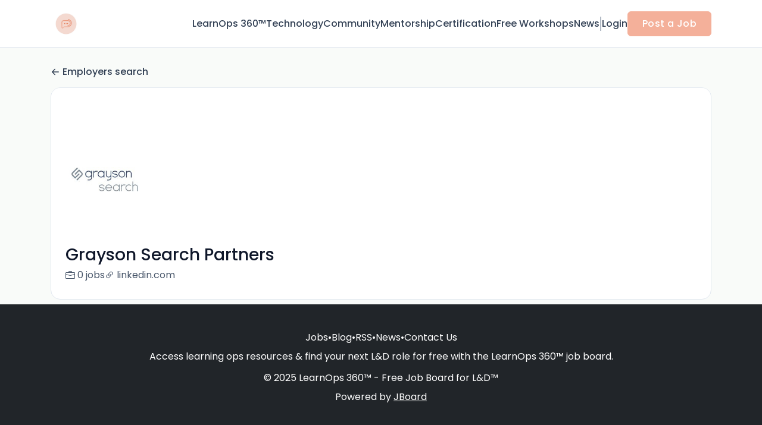

--- FILE ---
content_type: text/css
request_url: https://d2x33it9a58aqn.cloudfront.net/css/app.css?id=efa5399683d50f28e77bf912fb264008
body_size: 37317
content:
@charset "UTF-8";.ms-offscreen{clip:rect(0 0 0 0)!important;border:0!important;height:1px!important;left:auto!important;margin:0!important;outline:0!important;overflow:hidden!important;padding:0!important;position:absolute!important;top:auto!important;width:1px!important}.ms-parent{display:inline-block;position:relative;vertical-align:middle}.ms-choice{background-color:#fff;border:1px solid #aaa;border-radius:4px;color:#444;cursor:pointer;display:block;height:26px;line-height:26px;overflow:hidden;padding:0;text-align:left;text-decoration:none;white-space:nowrap;width:100%}.ms-choice.disabled{background-color:#f4f4f4;background-image:none;border:1px solid #ddd;cursor:default}.ms-choice>span{display:block;left:0;overflow:hidden;padding-left:8px;position:absolute;right:20px;text-overflow:ellipsis;top:0;white-space:nowrap}.ms-choice>span.ms-placeholder{color:#999}.ms-choice>div.icon-close{height:100%;position:absolute;right:16px;top:0;width:16px}.ms-choice>div.icon-close:before{color:#888;content:"×";font-weight:700}.ms-choice>div.icon-close:hover:before{color:#333}.ms-choice>div.icon-caret{border-color:#888 transparent transparent;border-style:solid;border-width:5px 4px 0;height:0;margin-top:-2px;position:absolute;right:8px;top:50%;width:0}.ms-choice>div.icon-caret.open{border-color:transparent transparent #888;border-width:0 4px 5px}.ms-drop{background:#fff;border:1px solid #aaa;border-radius:4px;color:#000;display:none;margin-top:-1px;min-width:100%;overflow:hidden;padding:0;position:absolute;width:auto;z-index:1000}.ms-drop.bottom{box-shadow:0 4px 5px rgba(0,0,0,.15);top:100%}.ms-drop.top{bottom:100%;box-shadow:0 -4px 5px rgba(0,0,0,.15)}.ms-search{display:inline-block;margin:0;min-height:26px;padding:2px;position:relative;white-space:nowrap;width:100%;z-index:10000}.ms-search input{border:1px solid #aaa;border-radius:5px;box-shadow:none;font-family:sans-serif;height:auto!important;margin:0;min-height:24px;outline:0;padding:0 5px;width:100%}.ms-search{box-sizing:border-box}.ms-drop ul{margin:0;overflow:auto;padding:0}.ms-drop ul>li{background-image:none;display:list-item;list-style:none;padding:.25rem 8px;position:static}.ms-drop ul>li .disabled{cursor:default;filter:Alpha(Opacity=35);font-weight:400!important;opacity:.35}.ms-drop ul>li.multiple{display:block;float:left}.ms-drop ul>li.group{clear:both}.ms-drop ul>li.multiple label{display:block;overflow:hidden;text-overflow:ellipsis;white-space:nowrap;width:100%}.ms-drop ul>li label{cursor:pointer;display:block;font-weight:400;margin-bottom:0;padding-left:1.25rem;position:relative;white-space:nowrap}.ms-drop ul>li label.optgroup{font-weight:700}.ms-drop ul>li.hide-radio{padding:0}.ms-drop ul>li.hide-radio:focus,.ms-drop ul>li.hide-radio:hover{background-color:#f8f9fa}.ms-drop ul>li.hide-radio.selected{background-color:#007bff;color:#fff}.ms-drop ul>li.hide-radio label{margin-bottom:0;padding:5px 8px}.ms-drop ul>li.hide-radio input{display:none}.ms-drop ul>li.option-level-1 label{padding-left:28px}.ms-drop ul>li.group~li.option-level-1:not(.hide-radio)>label{padding-left:40px}.ms-drop ul>li.option-divider{border-top:1px solid #e9ecef;padding:0}.ms-drop input[type=checkbox],.ms-drop input[type=radio]{margin-left:-1.25rem;margin-top:.3rem;position:absolute}.ms-drop .ms-no-results{display:none}
@charset "UTF-8";
/*!
 * Bootstrap v4.5.3 (https://getbootstrap.com/)
 * Copyright 2011-2020 The Bootstrap Authors
 * Copyright 2011-2020 Twitter, Inc.
 * Licensed under MIT (https://github.com/twbs/bootstrap/blob/main/LICENSE)
 */:root{--blue:#007bff;--indigo:#6610f2;--purple:#6f42c1;--pink:#e83e8c;--red:#ca1010;--orange:#fd7e14;--yellow:#ecb056;--green:#10ca89;--teal:#20c997;--cyan:#1092ca;--white:#fff;--gray:#6c757d;--gray-dark:#343a40;--primary:#ff896f;--secondary:#544cfe;--success:#10ca89;--info:#1092ca;--warning:#ecb056;--danger:#ca1010;--light:#f8f9fa;--dark:#343a40;--breakpoint-xs:0;--breakpoint-sm:576px;--breakpoint-md:768px;--breakpoint-lg:992px;--breakpoint-xl:1200px;--font-family-sans-serif:"Poppins",sans-serif;--font-family-monospace:SFMono-Regular,Menlo,Monaco,Consolas,"Liberation Mono","Courier New",monospace}*,:after,:before{box-sizing:border-box}html{-webkit-text-size-adjust:100%;-webkit-tap-highlight-color:rgba(0,0,0,0);font-family:sans-serif;line-height:1.15}article,aside,figcaption,figure,footer,header,hgroup,main,nav,section{display:block}body{background-color:#fff;color:#212529;font-family:Poppins,sans-serif;font-size:1rem;font-weight:400;line-height:1.5;margin:0;text-align:left}[tabindex="-1"]:focus:not(:focus-visible){outline:0!important}hr{box-sizing:content-box;height:0;overflow:visible}h1,h2,h3,h4,h5,h6{margin-bottom:.5rem;margin-top:0}p{margin-bottom:1rem;margin-top:0}abbr[data-original-title],abbr[title]{border-bottom:0;cursor:help;text-decoration:underline;-webkit-text-decoration:underline dotted;text-decoration:underline dotted;-webkit-text-decoration-skip-ink:none;text-decoration-skip-ink:none}address{font-style:normal;line-height:inherit}address,dl,ol,ul{margin-bottom:1rem}dl,ol,ul{margin-top:0}ol ol,ol ul,ul ol,ul ul{margin-bottom:0}dt{font-weight:700}dd{margin-bottom:.5rem;margin-left:0}blockquote{margin:0 0 1rem}b,strong{font-weight:bolder}small{font-size:80%}sub,sup{font-size:75%;line-height:0;position:relative;vertical-align:baseline}sub{bottom:-.25em}sup{top:-.5em}a{background-color:transparent;color:#0d0c22;text-decoration:none}a:hover{color:#000;text-decoration:underline}a:not([href]):not([class]),a:not([href]):not([class]):hover{color:inherit;text-decoration:none}code,kbd,pre,samp{font-family:SFMono-Regular,Menlo,Monaco,Consolas,Liberation Mono,Courier New,monospace;font-size:1em}pre{-ms-overflow-style:scrollbar;margin-bottom:1rem;margin-top:0;overflow:auto}figure{margin:0 0 1rem}img{border-style:none}img,svg{vertical-align:middle}svg{overflow:hidden}table{border-collapse:collapse}caption{caption-side:bottom;color:rgba(145,148,179,.8);padding-bottom:.75rem;padding-top:.75rem;text-align:left}th{text-align:inherit;text-align:-webkit-match-parent}label{display:inline-block;margin-bottom:.5rem}button{border-radius:0}button:focus{outline:1px dotted;outline:5px auto -webkit-focus-ring-color}button,input,optgroup,select,textarea{font-family:inherit;font-size:inherit;line-height:inherit;margin:0}button,input{overflow:visible}button,select{text-transform:none}[role=button]{cursor:pointer}select{word-wrap:normal}[type=button],[type=reset],[type=submit],button{-webkit-appearance:button}[type=button]:not(:disabled),[type=reset]:not(:disabled),[type=submit]:not(:disabled),button:not(:disabled){cursor:pointer}[type=button]::-moz-focus-inner,[type=reset]::-moz-focus-inner,[type=submit]::-moz-focus-inner,button::-moz-focus-inner{border-style:none;padding:0}input[type=checkbox],input[type=radio]{box-sizing:border-box;padding:0}textarea{overflow:auto;resize:vertical}fieldset{border:0;margin:0;min-width:0;padding:0}legend{color:inherit;display:block;font-size:1.5rem;line-height:inherit;margin-bottom:.5rem;max-width:100%;padding:0;white-space:normal;width:100%}progress{vertical-align:baseline}[type=number]::-webkit-inner-spin-button,[type=number]::-webkit-outer-spin-button{height:auto}[type=search]{-webkit-appearance:none;outline-offset:-2px}[type=search]::-webkit-search-decoration{-webkit-appearance:none}::-webkit-file-upload-button{-webkit-appearance:button;font:inherit}output{display:inline-block}summary{cursor:pointer;display:list-item}template{display:none}[hidden]{display:none!important}.h1,.h2,.h3,.h4,.h5,.h6,h1,h2,h3,h4,h5,h6{font-weight:500;line-height:1.2;margin-bottom:.5rem}.h1,h1{font-size:2.5rem}.h2,h2{font-size:2rem}.h3,h3{font-size:1.75rem}.h4,h4{font-size:1.5rem}.h5,h5{font-size:1.25rem}.h6,h6{font-size:1rem}.lead{font-size:1.25rem;font-weight:300}.display-1{font-size:6rem}.display-1,.display-2{font-weight:300;line-height:1.2}.display-2{font-size:5.5rem}.display-3{font-size:4.5rem}.display-3,.display-4{font-weight:300;line-height:1.2}.display-4{font-size:3.5rem}hr{border:0;border-top:1px solid #f3f3f3;margin-bottom:1rem;margin-top:1rem}.small,small{font-size:.875rem;font-weight:400}.mark,mark{background-color:#fcf8e3;padding:.2em}.list-inline,.list-unstyled{list-style:none;padding-left:0}.list-inline-item{display:inline-block}.list-inline-item:not(:last-child){margin-right:.5rem}.initialism{font-size:90%;text-transform:uppercase}.blockquote{font-size:1.25rem;margin-bottom:1rem}.blockquote-footer{color:#6c757d;display:block;font-size:.875rem}.blockquote-footer:before{content:"— "}.container,.container-fluid,.container-lg,.container-md,.container-sm,.container-xl{margin-left:auto;margin-right:auto;padding-left:15px;padding-right:15px;width:100%}@media (min-width:576px){.container,.container-sm{max-width:540px}}@media (min-width:768px){.container,.container-md,.container-sm{max-width:720px}}@media (min-width:992px){.container,.container-lg,.container-md,.container-sm{max-width:960px}}@media (min-width:1200px){.container,.container-lg,.container-md,.container-sm,.container-xl{max-width:1140px}}.row{display:flex;flex-wrap:wrap;margin-left:-15px;margin-right:-15px}.no-gutters{margin-left:0;margin-right:0}.no-gutters>.col,.no-gutters>[class*=col-]{padding-left:0;padding-right:0}.col,.col-1,.col-10,.col-11,.col-12,.col-2,.col-3,.col-4,.col-5,.col-6,.col-7,.col-8,.col-9,.col-auto,.col-lg,.col-lg-1,.col-lg-10,.col-lg-11,.col-lg-12,.col-lg-2,.col-lg-3,.col-lg-4,.col-lg-5,.col-lg-6,.col-lg-7,.col-lg-8,.col-lg-9,.col-lg-auto,.col-md,.col-md-1,.col-md-10,.col-md-11,.col-md-12,.col-md-2,.col-md-3,.col-md-4,.col-md-5,.col-md-6,.col-md-7,.col-md-8,.col-md-9,.col-md-auto,.col-sm,.col-sm-1,.col-sm-10,.col-sm-11,.col-sm-12,.col-sm-2,.col-sm-3,.col-sm-4,.col-sm-5,.col-sm-6,.col-sm-7,.col-sm-8,.col-sm-9,.col-sm-auto,.col-xl,.col-xl-1,.col-xl-10,.col-xl-11,.col-xl-12,.col-xl-2,.col-xl-3,.col-xl-4,.col-xl-5,.col-xl-6,.col-xl-7,.col-xl-8,.col-xl-9,.col-xl-auto{padding-left:15px;padding-right:15px;position:relative;width:100%}.col{flex-basis:0;flex-grow:1;max-width:100%}.row-cols-1>*{flex:0 0 100%;max-width:100%}.row-cols-2>*{flex:0 0 50%;max-width:50%}.row-cols-3>*{flex:0 0 33.3333333333%;max-width:33.3333333333%}.row-cols-4>*{flex:0 0 25%;max-width:25%}.row-cols-5>*{flex:0 0 20%;max-width:20%}.row-cols-6>*{flex:0 0 16.6666666667%;max-width:16.6666666667%}.col-auto{flex:0 0 auto;max-width:100%;width:auto}.col-1{flex:0 0 8.3333333333%;max-width:8.3333333333%}.col-2{flex:0 0 16.6666666667%;max-width:16.6666666667%}.col-3{flex:0 0 25%;max-width:25%}.col-4{flex:0 0 33.3333333333%;max-width:33.3333333333%}.col-5{flex:0 0 41.6666666667%;max-width:41.6666666667%}.col-6{flex:0 0 50%;max-width:50%}.col-7{flex:0 0 58.3333333333%;max-width:58.3333333333%}.col-8{flex:0 0 66.6666666667%;max-width:66.6666666667%}.col-9{flex:0 0 75%;max-width:75%}.col-10{flex:0 0 83.3333333333%;max-width:83.3333333333%}.col-11{flex:0 0 91.6666666667%;max-width:91.6666666667%}.col-12{flex:0 0 100%;max-width:100%}.order-first{order:-1}.order-last{order:13}.order-0{order:0}.order-1{order:1}.order-2{order:2}.order-3{order:3}.order-4{order:4}.order-5{order:5}.order-6{order:6}.order-7{order:7}.order-8{order:8}.order-9{order:9}.order-10{order:10}.order-11{order:11}.order-12{order:12}.offset-1{margin-left:8.3333333333%}.offset-2{margin-left:16.6666666667%}.offset-3{margin-left:25%}.offset-4{margin-left:33.3333333333%}.offset-5{margin-left:41.6666666667%}.offset-6{margin-left:50%}.offset-7{margin-left:58.3333333333%}.offset-8{margin-left:66.6666666667%}.offset-9{margin-left:75%}.offset-10{margin-left:83.3333333333%}.offset-11{margin-left:91.6666666667%}@media (min-width:576px){.col-sm{flex-basis:0;flex-grow:1;max-width:100%}.row-cols-sm-1>*{flex:0 0 100%;max-width:100%}.row-cols-sm-2>*{flex:0 0 50%;max-width:50%}.row-cols-sm-3>*{flex:0 0 33.3333333333%;max-width:33.3333333333%}.row-cols-sm-4>*{flex:0 0 25%;max-width:25%}.row-cols-sm-5>*{flex:0 0 20%;max-width:20%}.row-cols-sm-6>*{flex:0 0 16.6666666667%;max-width:16.6666666667%}.col-sm-auto{flex:0 0 auto;max-width:100%;width:auto}.col-sm-1{flex:0 0 8.3333333333%;max-width:8.3333333333%}.col-sm-2{flex:0 0 16.6666666667%;max-width:16.6666666667%}.col-sm-3{flex:0 0 25%;max-width:25%}.col-sm-4{flex:0 0 33.3333333333%;max-width:33.3333333333%}.col-sm-5{flex:0 0 41.6666666667%;max-width:41.6666666667%}.col-sm-6{flex:0 0 50%;max-width:50%}.col-sm-7{flex:0 0 58.3333333333%;max-width:58.3333333333%}.col-sm-8{flex:0 0 66.6666666667%;max-width:66.6666666667%}.col-sm-9{flex:0 0 75%;max-width:75%}.col-sm-10{flex:0 0 83.3333333333%;max-width:83.3333333333%}.col-sm-11{flex:0 0 91.6666666667%;max-width:91.6666666667%}.col-sm-12{flex:0 0 100%;max-width:100%}.order-sm-first{order:-1}.order-sm-last{order:13}.order-sm-0{order:0}.order-sm-1{order:1}.order-sm-2{order:2}.order-sm-3{order:3}.order-sm-4{order:4}.order-sm-5{order:5}.order-sm-6{order:6}.order-sm-7{order:7}.order-sm-8{order:8}.order-sm-9{order:9}.order-sm-10{order:10}.order-sm-11{order:11}.order-sm-12{order:12}.offset-sm-0{margin-left:0}.offset-sm-1{margin-left:8.3333333333%}.offset-sm-2{margin-left:16.6666666667%}.offset-sm-3{margin-left:25%}.offset-sm-4{margin-left:33.3333333333%}.offset-sm-5{margin-left:41.6666666667%}.offset-sm-6{margin-left:50%}.offset-sm-7{margin-left:58.3333333333%}.offset-sm-8{margin-left:66.6666666667%}.offset-sm-9{margin-left:75%}.offset-sm-10{margin-left:83.3333333333%}.offset-sm-11{margin-left:91.6666666667%}}@media (min-width:768px){.col-md{flex-basis:0;flex-grow:1;max-width:100%}.row-cols-md-1>*{flex:0 0 100%;max-width:100%}.row-cols-md-2>*{flex:0 0 50%;max-width:50%}.row-cols-md-3>*{flex:0 0 33.3333333333%;max-width:33.3333333333%}.row-cols-md-4>*{flex:0 0 25%;max-width:25%}.row-cols-md-5>*{flex:0 0 20%;max-width:20%}.row-cols-md-6>*{flex:0 0 16.6666666667%;max-width:16.6666666667%}.col-md-auto{flex:0 0 auto;max-width:100%;width:auto}.col-md-1{flex:0 0 8.3333333333%;max-width:8.3333333333%}.col-md-2{flex:0 0 16.6666666667%;max-width:16.6666666667%}.col-md-3{flex:0 0 25%;max-width:25%}.col-md-4{flex:0 0 33.3333333333%;max-width:33.3333333333%}.col-md-5{flex:0 0 41.6666666667%;max-width:41.6666666667%}.col-md-6{flex:0 0 50%;max-width:50%}.col-md-7{flex:0 0 58.3333333333%;max-width:58.3333333333%}.col-md-8{flex:0 0 66.6666666667%;max-width:66.6666666667%}.col-md-9{flex:0 0 75%;max-width:75%}.col-md-10{flex:0 0 83.3333333333%;max-width:83.3333333333%}.col-md-11{flex:0 0 91.6666666667%;max-width:91.6666666667%}.col-md-12{flex:0 0 100%;max-width:100%}.order-md-first{order:-1}.order-md-last{order:13}.order-md-0{order:0}.order-md-1{order:1}.order-md-2{order:2}.order-md-3{order:3}.order-md-4{order:4}.order-md-5{order:5}.order-md-6{order:6}.order-md-7{order:7}.order-md-8{order:8}.order-md-9{order:9}.order-md-10{order:10}.order-md-11{order:11}.order-md-12{order:12}.offset-md-0{margin-left:0}.offset-md-1{margin-left:8.3333333333%}.offset-md-2{margin-left:16.6666666667%}.offset-md-3{margin-left:25%}.offset-md-4{margin-left:33.3333333333%}.offset-md-5{margin-left:41.6666666667%}.offset-md-6{margin-left:50%}.offset-md-7{margin-left:58.3333333333%}.offset-md-8{margin-left:66.6666666667%}.offset-md-9{margin-left:75%}.offset-md-10{margin-left:83.3333333333%}.offset-md-11{margin-left:91.6666666667%}}@media (min-width:992px){.col-lg{flex-basis:0;flex-grow:1;max-width:100%}.row-cols-lg-1>*{flex:0 0 100%;max-width:100%}.row-cols-lg-2>*{flex:0 0 50%;max-width:50%}.row-cols-lg-3>*{flex:0 0 33.3333333333%;max-width:33.3333333333%}.row-cols-lg-4>*{flex:0 0 25%;max-width:25%}.row-cols-lg-5>*{flex:0 0 20%;max-width:20%}.row-cols-lg-6>*{flex:0 0 16.6666666667%;max-width:16.6666666667%}.col-lg-auto{flex:0 0 auto;max-width:100%;width:auto}.col-lg-1{flex:0 0 8.3333333333%;max-width:8.3333333333%}.col-lg-2{flex:0 0 16.6666666667%;max-width:16.6666666667%}.col-lg-3{flex:0 0 25%;max-width:25%}.col-lg-4{flex:0 0 33.3333333333%;max-width:33.3333333333%}.col-lg-5{flex:0 0 41.6666666667%;max-width:41.6666666667%}.col-lg-6{flex:0 0 50%;max-width:50%}.col-lg-7{flex:0 0 58.3333333333%;max-width:58.3333333333%}.col-lg-8{flex:0 0 66.6666666667%;max-width:66.6666666667%}.col-lg-9{flex:0 0 75%;max-width:75%}.col-lg-10{flex:0 0 83.3333333333%;max-width:83.3333333333%}.col-lg-11{flex:0 0 91.6666666667%;max-width:91.6666666667%}.col-lg-12{flex:0 0 100%;max-width:100%}.order-lg-first{order:-1}.order-lg-last{order:13}.order-lg-0{order:0}.order-lg-1{order:1}.order-lg-2{order:2}.order-lg-3{order:3}.order-lg-4{order:4}.order-lg-5{order:5}.order-lg-6{order:6}.order-lg-7{order:7}.order-lg-8{order:8}.order-lg-9{order:9}.order-lg-10{order:10}.order-lg-11{order:11}.order-lg-12{order:12}.offset-lg-0{margin-left:0}.offset-lg-1{margin-left:8.3333333333%}.offset-lg-2{margin-left:16.6666666667%}.offset-lg-3{margin-left:25%}.offset-lg-4{margin-left:33.3333333333%}.offset-lg-5{margin-left:41.6666666667%}.offset-lg-6{margin-left:50%}.offset-lg-7{margin-left:58.3333333333%}.offset-lg-8{margin-left:66.6666666667%}.offset-lg-9{margin-left:75%}.offset-lg-10{margin-left:83.3333333333%}.offset-lg-11{margin-left:91.6666666667%}}@media (min-width:1200px){.col-xl{flex-basis:0;flex-grow:1;max-width:100%}.row-cols-xl-1>*{flex:0 0 100%;max-width:100%}.row-cols-xl-2>*{flex:0 0 50%;max-width:50%}.row-cols-xl-3>*{flex:0 0 33.3333333333%;max-width:33.3333333333%}.row-cols-xl-4>*{flex:0 0 25%;max-width:25%}.row-cols-xl-5>*{flex:0 0 20%;max-width:20%}.row-cols-xl-6>*{flex:0 0 16.6666666667%;max-width:16.6666666667%}.col-xl-auto{flex:0 0 auto;max-width:100%;width:auto}.col-xl-1{flex:0 0 8.3333333333%;max-width:8.3333333333%}.col-xl-2{flex:0 0 16.6666666667%;max-width:16.6666666667%}.col-xl-3{flex:0 0 25%;max-width:25%}.col-xl-4{flex:0 0 33.3333333333%;max-width:33.3333333333%}.col-xl-5{flex:0 0 41.6666666667%;max-width:41.6666666667%}.col-xl-6{flex:0 0 50%;max-width:50%}.col-xl-7{flex:0 0 58.3333333333%;max-width:58.3333333333%}.col-xl-8{flex:0 0 66.6666666667%;max-width:66.6666666667%}.col-xl-9{flex:0 0 75%;max-width:75%}.col-xl-10{flex:0 0 83.3333333333%;max-width:83.3333333333%}.col-xl-11{flex:0 0 91.6666666667%;max-width:91.6666666667%}.col-xl-12{flex:0 0 100%;max-width:100%}.order-xl-first{order:-1}.order-xl-last{order:13}.order-xl-0{order:0}.order-xl-1{order:1}.order-xl-2{order:2}.order-xl-3{order:3}.order-xl-4{order:4}.order-xl-5{order:5}.order-xl-6{order:6}.order-xl-7{order:7}.order-xl-8{order:8}.order-xl-9{order:9}.order-xl-10{order:10}.order-xl-11{order:11}.order-xl-12{order:12}.offset-xl-0{margin-left:0}.offset-xl-1{margin-left:8.3333333333%}.offset-xl-2{margin-left:16.6666666667%}.offset-xl-3{margin-left:25%}.offset-xl-4{margin-left:33.3333333333%}.offset-xl-5{margin-left:41.6666666667%}.offset-xl-6{margin-left:50%}.offset-xl-7{margin-left:58.3333333333%}.offset-xl-8{margin-left:66.6666666667%}.offset-xl-9{margin-left:75%}.offset-xl-10{margin-left:83.3333333333%}.offset-xl-11{margin-left:91.6666666667%}}.table{color:#212529;margin-bottom:1rem;width:100%}.table td,.table th{border-top:1px solid #cbcedf;padding:.75rem;vertical-align:top}.table thead th{border-bottom:2px solid #cbcedf}.table tbody+tbody{border-top:2px solid #cbcedf}.table-sm td,.table-sm th{padding:.3rem}.table-bordered,.table-bordered td,.table-bordered th{border:1px solid #cbcedf}.table-bordered thead td,.table-bordered thead th{border-bottom-width:2px}.table-borderless tbody+tbody,.table-borderless td,.table-borderless th,.table-borderless thead th{border:0}.table-striped tbody tr:nth-of-type(odd){background-color:rgba(0,0,0,.05)}.table-hover tbody tr:hover{background-color:rgba(0,0,0,.075);color:#212529}.table-primary,.table-primary>td,.table-primary>th{background-color:#ffded7}.table-primary tbody+tbody,.table-primary td,.table-primary th,.table-primary thead th{border-color:#ffc2b4}.table-hover .table-primary:hover,.table-hover .table-primary:hover>td,.table-hover .table-primary:hover>th{background-color:#ffc9be}.table-secondary,.table-secondary>td,.table-secondary>th{background-color:#cfcdff}.table-secondary tbody+tbody,.table-secondary td,.table-secondary th,.table-secondary thead th{border-color:#a6a2fe}.table-hover .table-secondary:hover,.table-hover .table-secondary:hover>td,.table-hover .table-secondary:hover>th{background-color:#b7b4ff}.table-success,.table-success>td,.table-success>th{background-color:#bcf0de}.table-success tbody+tbody,.table-success td,.table-success th,.table-success thead th{border-color:#83e3c2}.table-hover .table-success:hover,.table-hover .table-success:hover>td,.table-hover .table-success:hover>th{background-color:#a7ebd4}.table-info,.table-info>td,.table-info>th{background-color:#bce0f0}.table-info tbody+tbody,.table-info td,.table-info th,.table-info thead th{border-color:#83c6e3}.table-hover .table-info:hover,.table-hover .table-info:hover>td,.table-hover .table-info:hover>th{background-color:#a7d6eb}.table-warning,.table-warning>td,.table-warning>th{background-color:#fae9d0}.table-warning tbody+tbody,.table-warning td,.table-warning th,.table-warning thead th{border-color:#f5d6a7}.table-hover .table-warning:hover,.table-hover .table-warning:hover>td,.table-hover .table-warning:hover>th{background-color:#f8deb9}.table-danger,.table-danger>td,.table-danger>th{background-color:#f0bcbc}.table-danger tbody+tbody,.table-danger td,.table-danger th,.table-danger thead th{border-color:#e38383}.table-hover .table-danger:hover,.table-hover .table-danger:hover>td,.table-hover .table-danger:hover>th{background-color:#eba7a7}.table-light,.table-light>td,.table-light>th{background-color:#fdfdfe}.table-light tbody+tbody,.table-light td,.table-light th,.table-light thead th{border-color:#fbfcfc}.table-hover .table-light:hover,.table-hover .table-light:hover>td,.table-hover .table-light:hover>th{background-color:#ececf6}.table-dark,.table-dark>td,.table-dark>th{background-color:#c6c8ca}.table-dark tbody+tbody,.table-dark td,.table-dark th,.table-dark thead th{border-color:#95999c}.table-hover .table-dark:hover,.table-hover .table-dark:hover>td,.table-hover .table-dark:hover>th{background-color:#b9bbbe}.table-active,.table-active>td,.table-active>th,.table-hover .table-active:hover,.table-hover .table-active:hover>td,.table-hover .table-active:hover>th{background-color:rgba(0,0,0,.075)}.table .thead-dark th{background-color:#343a40;border-color:#454d55;color:#fff}.table .thead-light th{background-color:#e9ecef;border-color:#cbcedf;color:#495057}.table-dark{background-color:#343a40;color:#fff}.table-dark td,.table-dark th,.table-dark thead th{border-color:#454d55}.table-dark.table-bordered{border:0}.table-dark.table-striped tbody tr:nth-of-type(odd){background-color:hsla(0,0%,100%,.05)}.table-dark.table-hover tbody tr:hover{background-color:hsla(0,0%,100%,.075);color:#fff}@media (max-width:575.98px){.table-responsive-sm{-webkit-overflow-scrolling:touch;display:block;overflow-x:auto;width:100%}.table-responsive-sm>.table-bordered{border:0}}@media (max-width:767.98px){.table-responsive-md{-webkit-overflow-scrolling:touch;display:block;overflow-x:auto;width:100%}.table-responsive-md>.table-bordered{border:0}}@media (max-width:991.98px){.table-responsive-lg{-webkit-overflow-scrolling:touch;display:block;overflow-x:auto;width:100%}.table-responsive-lg>.table-bordered{border:0}}@media (max-width:1199.98px){.table-responsive-xl{-webkit-overflow-scrolling:touch;display:block;overflow-x:auto;width:100%}.table-responsive-xl>.table-bordered{border:0}}.table-responsive{-webkit-overflow-scrolling:touch;display:block;overflow-x:auto;width:100%}.table-responsive>.table-bordered{border:0}.form-control{background-clip:padding-box;background-color:#fff;border:1px solid #aeb3ce;border-radius:5px;color:#0d0c22;display:block;font-size:1rem;font-weight:400;height:calc(1.5em + .75rem + 2px);line-height:1.5;padding:.375rem .75rem;transition:border-color .15s ease-in-out,box-shadow .15s ease-in-out;width:100%}@media (prefers-reduced-motion:reduce){.form-control{transition:none}}.form-control::-ms-expand{background-color:transparent;border:0}.form-control:-moz-focusring{color:transparent;text-shadow:0 0 0 #0d0c22}.form-control:focus{background-color:#fff;border-color:#fff1ef;box-shadow:none;color:#0d0c22;outline:0}.form-control::-moz-placeholder{color:rgba(145,148,179,.8);opacity:1}.form-control::placeholder{color:rgba(145,148,179,.8);opacity:1}.form-control:disabled,.form-control[readonly]{background-color:#e9ecef;opacity:1}input[type=date].form-control,input[type=datetime-local].form-control,input[type=month].form-control,input[type=time].form-control{-webkit-appearance:none;-moz-appearance:none;appearance:none}select.form-control:focus::-ms-value{background-color:#fff;color:#0d0c22}.form-control-file,.form-control-range{display:block;width:100%}.col-form-label{font-size:inherit;line-height:1.5;margin-bottom:0;padding-bottom:calc(.375rem + 1px);padding-top:calc(.375rem + 1px)}.col-form-label-lg{font-size:1.25rem;line-height:1.5;padding-bottom:calc(.5rem + 1px);padding-top:calc(.5rem + 1px)}.col-form-label-sm{font-size:.875rem;line-height:1.5;padding-bottom:calc(.25rem + 1px);padding-top:calc(.25rem + 1px)}.form-control-plaintext{background-color:transparent;border:solid transparent;border-width:1px 0;color:#212529;display:block;font-size:1rem;line-height:1.5;margin-bottom:0;padding:.375rem 0;width:100%}.form-control-plaintext.form-control-lg,.form-control-plaintext.form-control-sm{padding-left:0;padding-right:0}.form-control-sm{border-radius:4px;font-size:.875rem;height:calc(1.5em + .5rem + 2px);line-height:1.5;padding:.25rem .5rem}.form-control-lg{border-radius:8px;font-size:1.25rem;height:calc(1.5em + 1rem + 2px);line-height:1.5;padding:.5rem 1rem}select.form-control[multiple],select.form-control[size],textarea.form-control{height:auto}.form-group{margin-bottom:unset}.form-text{display:block;margin-top:.25rem}.form-row{display:flex;flex-wrap:wrap;margin-left:-5px;margin-right:-5px}.form-row>.col,.form-row>[class*=col-]{padding-left:5px;padding-right:5px}.form-check{display:block;padding-left:1.25rem;position:relative}.form-check-input{margin-left:-1.25rem;margin-top:.3rem;position:absolute}.form-check-input:disabled~.form-check-label,.form-check-input[disabled]~.form-check-label{color:rgba(145,148,179,.8)}.form-check-label{margin-bottom:0}.form-check-inline{align-items:center;display:inline-flex;margin-right:.75rem;padding-left:0}.form-check-inline .form-check-input{margin-left:0;margin-right:.3125rem;margin-top:0;position:static}.valid-feedback{color:#10ca89;display:none;font-size:.875rem;margin-top:.25rem;width:100%}.valid-tooltip{background-color:rgba(16,202,137,.9);border-radius:5px;color:#fff;display:none;font-size:.875rem;left:0;line-height:1.5;margin-top:.1rem;max-width:100%;padding:.25rem .5rem;position:absolute;top:100%;z-index:5}.is-valid~.valid-feedback,.is-valid~.valid-tooltip,.was-validated :valid~.valid-feedback,.was-validated :valid~.valid-tooltip{display:block}.form-control.is-valid,.was-validated .form-control:valid{background-image:url("data:image/svg+xml;charset=utf-8,%3Csvg xmlns='http://www.w3.org/2000/svg' width='8' height='8'%3E%3Cpath fill='%2310CA89' d='M2.3 6.73.6 4.53c-.4-1.04.46-1.4 1.1-.8l1.1 1.4 3.4-3.8c.6-.63 1.6-.27 1.2.7l-4 4.6c-.43.5-.8.4-1.1.1z'/%3E%3C/svg%3E");background-position:right calc(.375em + .1875rem) center;background-repeat:no-repeat;background-size:calc(.75em + .375rem) calc(.75em + .375rem);border-color:#10ca89;padding-right:calc(1.5em + .75rem)}.form-control.is-valid:focus,.was-validated .form-control:valid:focus{border-color:#10ca89;box-shadow:0 0 0 0 rgba(16,202,137,.25)}.was-validated textarea.form-control:valid,textarea.form-control.is-valid{background-position:top calc(.375em + .1875rem) right calc(.375em + .1875rem);padding-right:calc(1.5em + .75rem)}.custom-select.is-valid,.was-validated .custom-select:valid{background:url("data:image/svg+xml;charset=utf-8,%3Csvg xmlns='http://www.w3.org/2000/svg' width='4' height='5'%3E%3Cpath fill='%23343a40' d='M2 0 0 2h4zm0 5L0 3h4z'/%3E%3C/svg%3E") no-repeat right .75rem center/8px 10px,url("data:image/svg+xml;charset=utf-8,%3Csvg xmlns='http://www.w3.org/2000/svg' width='8' height='8'%3E%3Cpath fill='%2310CA89' d='M2.3 6.73.6 4.53c-.4-1.04.46-1.4 1.1-.8l1.1 1.4 3.4-3.8c.6-.63 1.6-.27 1.2.7l-4 4.6c-.43.5-.8.4-1.1.1z'/%3E%3C/svg%3E") #fff no-repeat center right 1.75rem/calc(.75em + .375rem) calc(.75em + .375rem);border-color:#10ca89;padding-right:calc(.75em + 2.3125rem)}.custom-select.is-valid:focus,.was-validated .custom-select:valid:focus{border-color:#10ca89;box-shadow:0 0 0 0 rgba(16,202,137,.25)}.form-check-input.is-valid~.form-check-label,.was-validated .form-check-input:valid~.form-check-label{color:#10ca89}.form-check-input.is-valid~.valid-feedback,.form-check-input.is-valid~.valid-tooltip,.was-validated .form-check-input:valid~.valid-feedback,.was-validated .form-check-input:valid~.valid-tooltip{display:block}.custom-control-input.is-valid~.custom-control-label,.was-validated .custom-control-input:valid~.custom-control-label{color:#10ca89}.custom-control-input.is-valid~.custom-control-label:before,.was-validated .custom-control-input:valid~.custom-control-label:before{border-color:#10ca89}.custom-control-input.is-valid:checked~.custom-control-label:before,.was-validated .custom-control-input:valid:checked~.custom-control-label:before{background-color:#20eda5;border-color:#20eda5}.custom-control-input.is-valid:focus~.custom-control-label:before,.was-validated .custom-control-input:valid:focus~.custom-control-label:before{box-shadow:0 0 0 0 rgba(16,202,137,.25)}.custom-control-input.is-valid:focus:not(:checked)~.custom-control-label:before,.was-validated .custom-control-input:valid:focus:not(:checked)~.custom-control-label:before{border-color:#10ca89}.custom-file-input.is-valid~.custom-file-label,.was-validated .custom-file-input:valid~.custom-file-label{border-color:#10ca89}.custom-file-input.is-valid:focus~.custom-file-label,.was-validated .custom-file-input:valid:focus~.custom-file-label{border-color:#10ca89;box-shadow:0 0 0 0 rgba(16,202,137,.25)}.invalid-feedback{color:#ca1010;display:none;font-size:.875rem;margin-top:.25rem;width:100%}.invalid-tooltip{background-color:rgba(202,16,16,.9);border-radius:5px;color:#fff;display:none;font-size:.875rem;left:0;line-height:1.5;margin-top:.1rem;max-width:100%;padding:.25rem .5rem;position:absolute;top:100%;z-index:5}.is-invalid~.invalid-feedback,.is-invalid~.invalid-tooltip,.was-validated :invalid~.invalid-feedback,.was-validated :invalid~.invalid-tooltip{display:block}.form-control.is-invalid,.was-validated .form-control:invalid{background-image:url("data:image/svg+xml;charset=utf-8,%3Csvg xmlns='http://www.w3.org/2000/svg' width='12' height='12' fill='none' stroke='%23CA1010'%3E%3Ccircle cx='6' cy='6' r='4.5'/%3E%3Cpath stroke-linejoin='round' d='M5.8 3.6h.4L6 6.5z'/%3E%3Ccircle cx='6' cy='8.2' r='.6' fill='%23CA1010' stroke='none'/%3E%3C/svg%3E");background-position:right calc(.375em + .1875rem) center;background-repeat:no-repeat;background-size:calc(.75em + .375rem) calc(.75em + .375rem);border-color:#ca1010;padding-right:calc(1.5em + .75rem)}.form-control.is-invalid:focus,.was-validated .form-control:invalid:focus{border-color:#ca1010;box-shadow:0 0 0 0 rgba(202,16,16,.25)}.was-validated textarea.form-control:invalid,textarea.form-control.is-invalid{background-position:top calc(.375em + .1875rem) right calc(.375em + .1875rem);padding-right:calc(1.5em + .75rem)}.custom-select.is-invalid,.was-validated .custom-select:invalid{background:url("data:image/svg+xml;charset=utf-8,%3Csvg xmlns='http://www.w3.org/2000/svg' width='4' height='5'%3E%3Cpath fill='%23343a40' d='M2 0 0 2h4zm0 5L0 3h4z'/%3E%3C/svg%3E") no-repeat right .75rem center/8px 10px,url("data:image/svg+xml;charset=utf-8,%3Csvg xmlns='http://www.w3.org/2000/svg' width='12' height='12' fill='none' stroke='%23CA1010'%3E%3Ccircle cx='6' cy='6' r='4.5'/%3E%3Cpath stroke-linejoin='round' d='M5.8 3.6h.4L6 6.5z'/%3E%3Ccircle cx='6' cy='8.2' r='.6' fill='%23CA1010' stroke='none'/%3E%3C/svg%3E") #fff no-repeat center right 1.75rem/calc(.75em + .375rem) calc(.75em + .375rem);border-color:#ca1010;padding-right:calc(.75em + 2.3125rem)}.custom-select.is-invalid:focus,.was-validated .custom-select:invalid:focus{border-color:#ca1010;box-shadow:0 0 0 0 rgba(202,16,16,.25)}.form-check-input.is-invalid~.form-check-label,.was-validated .form-check-input:invalid~.form-check-label{color:#ca1010}.form-check-input.is-invalid~.invalid-feedback,.form-check-input.is-invalid~.invalid-tooltip,.was-validated .form-check-input:invalid~.invalid-feedback,.was-validated .form-check-input:invalid~.invalid-tooltip{display:block}.custom-control-input.is-invalid~.custom-control-label,.was-validated .custom-control-input:invalid~.custom-control-label{color:#ca1010}.custom-control-input.is-invalid~.custom-control-label:before,.was-validated .custom-control-input:invalid~.custom-control-label:before{border-color:#ca1010}.custom-control-input.is-invalid:checked~.custom-control-label:before,.was-validated .custom-control-input:invalid:checked~.custom-control-label:before{background-color:#ed2020;border-color:#ed2020}.custom-control-input.is-invalid:focus~.custom-control-label:before,.was-validated .custom-control-input:invalid:focus~.custom-control-label:before{box-shadow:0 0 0 0 rgba(202,16,16,.25)}.custom-control-input.is-invalid:focus:not(:checked)~.custom-control-label:before,.was-validated .custom-control-input:invalid:focus:not(:checked)~.custom-control-label:before{border-color:#ca1010}.custom-file-input.is-invalid~.custom-file-label,.was-validated .custom-file-input:invalid~.custom-file-label{border-color:#ca1010}.custom-file-input.is-invalid:focus~.custom-file-label,.was-validated .custom-file-input:invalid:focus~.custom-file-label{border-color:#ca1010;box-shadow:0 0 0 0 rgba(202,16,16,.25)}.form-inline{align-items:center;display:flex;flex-flow:row wrap}.form-inline .form-check{width:100%}@media (min-width:576px){.form-inline label{justify-content:center}.form-inline .form-group,.form-inline label{align-items:center;display:flex;margin-bottom:0}.form-inline .form-group{flex:0 0 auto;flex-flow:row wrap}.form-inline .form-control{display:inline-block;vertical-align:middle;width:auto}.form-inline .form-control-plaintext{display:inline-block}.form-inline .custom-select,.form-inline .input-group{width:auto}.form-inline .form-check{align-items:center;display:flex;justify-content:center;padding-left:0;width:auto}.form-inline .form-check-input{flex-shrink:0;margin-left:0;margin-right:.25rem;margin-top:0;position:relative}.form-inline .custom-control{align-items:center;justify-content:center}.form-inline .custom-control-label{margin-bottom:0}}.btn{background-color:transparent;border:1px solid transparent;border-radius:unset;color:#212529;display:inline-block;font-size:1rem;font-weight:400;line-height:1.5;padding:.375rem .75rem;text-align:center;transition:color .15s ease-in-out,background-color .15s ease-in-out,border-color .15s ease-in-out,box-shadow .15s ease-in-out;-webkit-user-select:none;-moz-user-select:none;user-select:none;vertical-align:middle}@media (prefers-reduced-motion:reduce){.btn{transition:none}}.btn:hover{color:#212529;text-decoration:none}.btn.focus,.btn:focus{box-shadow:none;outline:0}.btn.disabled,.btn:disabled{opacity:.65}.btn:not(:disabled):not(.disabled){cursor:pointer}a.btn.disabled,fieldset:disabled a.btn{pointer-events:none}.btn-primary{background-color:#ff896f;border-color:#ff896f;color:#212529}.btn-primary.focus,.btn-primary:focus,.btn-primary:hover{background-color:#ff6a49;border-color:#ff5f3c;color:#fff}.btn-primary.focus,.btn-primary:focus{box-shadow:0 0 0 0 hsla(10,65%,63%,.5)}.btn-primary.disabled,.btn-primary:disabled{background-color:#ff896f;border-color:#ff896f;color:#212529}.btn-primary:not(:disabled):not(.disabled).active,.btn-primary:not(:disabled):not(.disabled):active,.show>.btn-primary.dropdown-toggle{background-color:#ff5f3c;border-color:#ff552f;color:#fff}.btn-primary:not(:disabled):not(.disabled).active:focus,.btn-primary:not(:disabled):not(.disabled):active:focus,.show>.btn-primary.dropdown-toggle:focus{box-shadow:0 0 0 0 hsla(10,65%,63%,.5)}.btn-secondary{background-color:#544cfe;border-color:#544cfe;color:#fff}.btn-secondary.focus,.btn-secondary:focus,.btn-secondary:hover{background-color:#3026fe;border-color:#2419fe;color:#fff}.btn-secondary.focus,.btn-secondary:focus{box-shadow:0 0 0 0 rgba(110,103,254,.5)}.btn-secondary.disabled,.btn-secondary:disabled{background-color:#544cfe;border-color:#544cfe;color:#fff}.btn-secondary:not(:disabled):not(.disabled).active,.btn-secondary:not(:disabled):not(.disabled):active,.show>.btn-secondary.dropdown-toggle{background-color:#2419fe;border-color:#170dfe;color:#fff}.btn-secondary:not(:disabled):not(.disabled).active:focus,.btn-secondary:not(:disabled):not(.disabled):active:focus,.show>.btn-secondary.dropdown-toggle:focus{box-shadow:0 0 0 0 rgba(110,103,254,.5)}.btn-success{background-color:#10ca89;border-color:#10ca89;color:#fff}.btn-success.focus,.btn-success:focus,.btn-success:hover{background-color:#0da771;border-color:#0c9b69;color:#fff}.btn-success.focus,.btn-success:focus{box-shadow:0 0 0 0 rgba(52,210,155,.5)}.btn-success.disabled,.btn-success:disabled{background-color:#10ca89;border-color:#10ca89;color:#fff}.btn-success:not(:disabled):not(.disabled).active,.btn-success:not(:disabled):not(.disabled):active,.show>.btn-success.dropdown-toggle{background-color:#0c9b69;border-color:#0b8f61;color:#fff}.btn-success:not(:disabled):not(.disabled).active:focus,.btn-success:not(:disabled):not(.disabled):active:focus,.show>.btn-success.dropdown-toggle:focus{box-shadow:0 0 0 0 rgba(52,210,155,.5)}.btn-info{background-color:#1092ca;border-color:#1092ca;color:#fff}.btn-info.focus,.btn-info:focus,.btn-info:hover{background-color:#0d78a7;border-color:#0c709b;color:#fff}.btn-info.focus,.btn-info:focus{box-shadow:0 0 0 0 rgba(52,162,210,.5)}.btn-info.disabled,.btn-info:disabled{background-color:#1092ca;border-color:#1092ca;color:#fff}.btn-info:not(:disabled):not(.disabled).active,.btn-info:not(:disabled):not(.disabled):active,.show>.btn-info.dropdown-toggle{background-color:#0c709b;border-color:#0b678f;color:#fff}.btn-info:not(:disabled):not(.disabled).active:focus,.btn-info:not(:disabled):not(.disabled):active:focus,.show>.btn-info.dropdown-toggle:focus{box-shadow:0 0 0 0 rgba(52,162,210,.5)}.btn-warning{background-color:#ecb056;border-color:#ecb056;color:#212529}.btn-warning.focus,.btn-warning:focus,.btn-warning:hover{background-color:#e8a034;border-color:#e79b28;color:#212529}.btn-warning.focus,.btn-warning:focus{box-shadow:0 0 0 0 rgba(206,155,79,.5)}.btn-warning.disabled,.btn-warning:disabled{background-color:#ecb056;border-color:#ecb056;color:#212529}.btn-warning:not(:disabled):not(.disabled).active,.btn-warning:not(:disabled):not(.disabled):active,.show>.btn-warning.dropdown-toggle{background-color:#e79b28;border-color:#e6951d;color:#212529}.btn-warning:not(:disabled):not(.disabled).active:focus,.btn-warning:not(:disabled):not(.disabled):active:focus,.show>.btn-warning.dropdown-toggle:focus{box-shadow:0 0 0 0 rgba(206,155,79,.5)}.btn-danger{background-color:#ca1010;border-color:#ca1010;color:#fff}.btn-danger.focus,.btn-danger:focus,.btn-danger:hover{background-color:#a70d0d;border-color:#9b0c0c;color:#fff}.btn-danger.focus,.btn-danger:focus{box-shadow:0 0 0 0 rgba(210,52,52,.5)}.btn-danger.disabled,.btn-danger:disabled{background-color:#ca1010;border-color:#ca1010;color:#fff}.btn-danger:not(:disabled):not(.disabled).active,.btn-danger:not(:disabled):not(.disabled):active,.show>.btn-danger.dropdown-toggle{background-color:#9b0c0c;border-color:#8f0b0b;color:#fff}.btn-danger:not(:disabled):not(.disabled).active:focus,.btn-danger:not(:disabled):not(.disabled):active:focus,.show>.btn-danger.dropdown-toggle:focus{box-shadow:0 0 0 0 rgba(210,52,52,.5)}.btn-light{background-color:#f8f9fa;border-color:#f8f9fa;color:#212529}.btn-light.focus,.btn-light:focus,.btn-light:hover{background-color:#e2e6ea;border-color:#dae0e5;color:#212529}.btn-light.focus,.btn-light:focus{box-shadow:0 0 0 0 hsla(220,4%,85%,.5)}.btn-light.disabled,.btn-light:disabled{background-color:#f8f9fa;border-color:#f8f9fa;color:#212529}.btn-light:not(:disabled):not(.disabled).active,.btn-light:not(:disabled):not(.disabled):active,.show>.btn-light.dropdown-toggle{background-color:#dae0e5;border-color:#d3d9df;color:#212529}.btn-light:not(:disabled):not(.disabled).active:focus,.btn-light:not(:disabled):not(.disabled):active:focus,.show>.btn-light.dropdown-toggle:focus{box-shadow:0 0 0 0 hsla(220,4%,85%,.5)}.btn-dark{background-color:#343a40;border-color:#343a40;color:#fff}.btn-dark.focus,.btn-dark:focus,.btn-dark:hover{background-color:#23272b;border-color:#1d2124;color:#fff}.btn-dark.focus,.btn-dark:focus{box-shadow:0 0 0 0 rgba(82,88,93,.5)}.btn-dark.disabled,.btn-dark:disabled{background-color:#343a40;border-color:#343a40;color:#fff}.btn-dark:not(:disabled):not(.disabled).active,.btn-dark:not(:disabled):not(.disabled):active,.show>.btn-dark.dropdown-toggle{background-color:#1d2124;border-color:#171a1d;color:#fff}.btn-dark:not(:disabled):not(.disabled).active:focus,.btn-dark:not(:disabled):not(.disabled):active:focus,.show>.btn-dark.dropdown-toggle:focus{box-shadow:0 0 0 0 rgba(82,88,93,.5)}.btn-outline-primary{border-color:#ff896f;color:#ff896f}.btn-outline-primary:hover{background-color:#ff896f;border-color:#ff896f;color:#212529}.btn-outline-primary.focus,.btn-outline-primary:focus{box-shadow:0 0 0 0 rgba(255,137,111,.5)}.btn-outline-primary.disabled,.btn-outline-primary:disabled{background-color:transparent;color:#ff896f}.btn-outline-primary:not(:disabled):not(.disabled).active,.btn-outline-primary:not(:disabled):not(.disabled):active,.show>.btn-outline-primary.dropdown-toggle{background-color:#ff896f;border-color:#ff896f;color:#212529}.btn-outline-primary:not(:disabled):not(.disabled).active:focus,.btn-outline-primary:not(:disabled):not(.disabled):active:focus,.show>.btn-outline-primary.dropdown-toggle:focus{box-shadow:0 0 0 0 rgba(255,137,111,.5)}.btn-outline-secondary{border-color:#544cfe;color:#544cfe}.btn-outline-secondary:hover{background-color:#544cfe;border-color:#544cfe;color:#fff}.btn-outline-secondary.focus,.btn-outline-secondary:focus{box-shadow:0 0 0 0 rgba(84,76,254,.5)}.btn-outline-secondary.disabled,.btn-outline-secondary:disabled{background-color:transparent;color:#544cfe}.btn-outline-secondary:not(:disabled):not(.disabled).active,.btn-outline-secondary:not(:disabled):not(.disabled):active,.show>.btn-outline-secondary.dropdown-toggle{background-color:#544cfe;border-color:#544cfe;color:#fff}.btn-outline-secondary:not(:disabled):not(.disabled).active:focus,.btn-outline-secondary:not(:disabled):not(.disabled):active:focus,.show>.btn-outline-secondary.dropdown-toggle:focus{box-shadow:0 0 0 0 rgba(84,76,254,.5)}.btn-outline-success{border-color:#10ca89;color:#10ca89}.btn-outline-success:hover{background-color:#10ca89;border-color:#10ca89;color:#fff}.btn-outline-success.focus,.btn-outline-success:focus{box-shadow:0 0 0 0 rgba(16,202,137,.5)}.btn-outline-success.disabled,.btn-outline-success:disabled{background-color:transparent;color:#10ca89}.btn-outline-success:not(:disabled):not(.disabled).active,.btn-outline-success:not(:disabled):not(.disabled):active,.show>.btn-outline-success.dropdown-toggle{background-color:#10ca89;border-color:#10ca89;color:#fff}.btn-outline-success:not(:disabled):not(.disabled).active:focus,.btn-outline-success:not(:disabled):not(.disabled):active:focus,.show>.btn-outline-success.dropdown-toggle:focus{box-shadow:0 0 0 0 rgba(16,202,137,.5)}.btn-outline-info{border-color:#1092ca;color:#1092ca}.btn-outline-info:hover{background-color:#1092ca;border-color:#1092ca;color:#fff}.btn-outline-info.focus,.btn-outline-info:focus{box-shadow:0 0 0 0 rgba(16,146,202,.5)}.btn-outline-info.disabled,.btn-outline-info:disabled{background-color:transparent;color:#1092ca}.btn-outline-info:not(:disabled):not(.disabled).active,.btn-outline-info:not(:disabled):not(.disabled):active,.show>.btn-outline-info.dropdown-toggle{background-color:#1092ca;border-color:#1092ca;color:#fff}.btn-outline-info:not(:disabled):not(.disabled).active:focus,.btn-outline-info:not(:disabled):not(.disabled):active:focus,.show>.btn-outline-info.dropdown-toggle:focus{box-shadow:0 0 0 0 rgba(16,146,202,.5)}.btn-outline-warning{border-color:#ecb056;color:#ecb056}.btn-outline-warning:hover{background-color:#ecb056;border-color:#ecb056;color:#212529}.btn-outline-warning.focus,.btn-outline-warning:focus{box-shadow:0 0 0 0 rgba(236,176,86,.5)}.btn-outline-warning.disabled,.btn-outline-warning:disabled{background-color:transparent;color:#ecb056}.btn-outline-warning:not(:disabled):not(.disabled).active,.btn-outline-warning:not(:disabled):not(.disabled):active,.show>.btn-outline-warning.dropdown-toggle{background-color:#ecb056;border-color:#ecb056;color:#212529}.btn-outline-warning:not(:disabled):not(.disabled).active:focus,.btn-outline-warning:not(:disabled):not(.disabled):active:focus,.show>.btn-outline-warning.dropdown-toggle:focus{box-shadow:0 0 0 0 rgba(236,176,86,.5)}.btn-outline-danger{border-color:#ca1010;color:#ca1010}.btn-outline-danger:hover{background-color:#ca1010;border-color:#ca1010;color:#fff}.btn-outline-danger.focus,.btn-outline-danger:focus{box-shadow:0 0 0 0 rgba(202,16,16,.5)}.btn-outline-danger.disabled,.btn-outline-danger:disabled{background-color:transparent;color:#ca1010}.btn-outline-danger:not(:disabled):not(.disabled).active,.btn-outline-danger:not(:disabled):not(.disabled):active,.show>.btn-outline-danger.dropdown-toggle{background-color:#ca1010;border-color:#ca1010;color:#fff}.btn-outline-danger:not(:disabled):not(.disabled).active:focus,.btn-outline-danger:not(:disabled):not(.disabled):active:focus,.show>.btn-outline-danger.dropdown-toggle:focus{box-shadow:0 0 0 0 rgba(202,16,16,.5)}.btn-outline-light{border-color:#f8f9fa;color:#f8f9fa}.btn-outline-light:hover{background-color:#f8f9fa;border-color:#f8f9fa;color:#212529}.btn-outline-light.focus,.btn-outline-light:focus{box-shadow:0 0 0 0 rgba(248,249,250,.5)}.btn-outline-light.disabled,.btn-outline-light:disabled{background-color:transparent;color:#f8f9fa}.btn-outline-light:not(:disabled):not(.disabled).active,.btn-outline-light:not(:disabled):not(.disabled):active,.show>.btn-outline-light.dropdown-toggle{background-color:#f8f9fa;border-color:#f8f9fa;color:#212529}.btn-outline-light:not(:disabled):not(.disabled).active:focus,.btn-outline-light:not(:disabled):not(.disabled):active:focus,.show>.btn-outline-light.dropdown-toggle:focus{box-shadow:0 0 0 0 rgba(248,249,250,.5)}.btn-outline-dark{border-color:#343a40;color:#343a40}.btn-outline-dark:hover{background-color:#343a40;border-color:#343a40;color:#fff}.btn-outline-dark.focus,.btn-outline-dark:focus{box-shadow:0 0 0 0 rgba(52,58,64,.5)}.btn-outline-dark.disabled,.btn-outline-dark:disabled{background-color:transparent;color:#343a40}.btn-outline-dark:not(:disabled):not(.disabled).active,.btn-outline-dark:not(:disabled):not(.disabled):active,.show>.btn-outline-dark.dropdown-toggle{background-color:#343a40;border-color:#343a40;color:#fff}.btn-outline-dark:not(:disabled):not(.disabled).active:focus,.btn-outline-dark:not(:disabled):not(.disabled):active:focus,.show>.btn-outline-dark.dropdown-toggle:focus{box-shadow:0 0 0 0 rgba(52,58,64,.5)}.btn-link{color:#0d0c22;font-weight:400;text-decoration:none}.btn-link:hover{color:#000}.btn-link.focus,.btn-link:focus,.btn-link:hover{text-decoration:underline}.btn-link.disabled,.btn-link:disabled{color:#6c757d;pointer-events:none}.btn-lg{font-size:1.25rem;padding:.5rem 1rem}.btn-lg,.btn-sm{border-radius:unset;line-height:1.5}.btn-sm{font-size:.875rem;padding:.25rem .5rem}.btn-block{display:block;width:100%}.btn-block+.btn-block{margin-top:.5rem}input[type=button].btn-block,input[type=reset].btn-block,input[type=submit].btn-block{width:100%}.fade{transition:opacity .15s linear}@media (prefers-reduced-motion:reduce){.fade{transition:none}}.fade:not(.show){opacity:0}.collapse:not(.show){display:none}.collapsing{height:0;overflow:hidden;position:relative;transition:height .35s ease}@media (prefers-reduced-motion:reduce){.collapsing{transition:none}}.dropdown,.dropleft,.dropright,.dropup{position:relative}.dropdown-toggle{white-space:nowrap}.dropdown-toggle:after{border-bottom:0;border-left:.3em solid transparent;border-right:.3em solid transparent;border-top:.3em solid;content:"";display:inline-block;margin-left:.255em;vertical-align:.255em}.dropdown-toggle:empty:after{margin-left:0}.dropdown-menu{background-clip:padding-box;background-color:#fff;border:1px solid rgba(0,0,0,.15);border-radius:5px;color:#212529;display:none;float:left;font-size:1rem;left:0;list-style:none;margin:.125rem 0 0;min-width:10rem;padding:.5rem 0;position:absolute;text-align:left;top:100%;z-index:1000}.dropdown-menu-left{left:0;right:auto}.dropdown-menu-right{left:auto;right:0}@media (min-width:576px){.dropdown-menu-sm-left{left:0;right:auto}.dropdown-menu-sm-right{left:auto;right:0}}@media (min-width:768px){.dropdown-menu-md-left{left:0;right:auto}.dropdown-menu-md-right{left:auto;right:0}}@media (min-width:992px){.dropdown-menu-lg-left{left:0;right:auto}.dropdown-menu-lg-right{left:auto;right:0}}@media (min-width:1200px){.dropdown-menu-xl-left{left:0;right:auto}.dropdown-menu-xl-right{left:auto;right:0}}.dropup .dropdown-menu{bottom:100%;margin-bottom:.125rem;margin-top:0;top:auto}.dropup .dropdown-toggle:after{border-bottom:.3em solid;border-left:.3em solid transparent;border-right:.3em solid transparent;border-top:0;content:"";display:inline-block;margin-left:.255em;vertical-align:.255em}.dropup .dropdown-toggle:empty:after{margin-left:0}.dropright .dropdown-menu{left:100%;margin-left:.125rem;margin-top:0;right:auto;top:0}.dropright .dropdown-toggle:after{border-bottom:.3em solid transparent;border-left:.3em solid;border-right:0;border-top:.3em solid transparent;content:"";display:inline-block;margin-left:.255em;vertical-align:.255em}.dropright .dropdown-toggle:empty:after{margin-left:0}.dropright .dropdown-toggle:after{vertical-align:0}.dropleft .dropdown-menu{left:auto;margin-right:.125rem;margin-top:0;right:100%;top:0}.dropleft .dropdown-toggle:after{content:"";display:inline-block;display:none;margin-left:.255em;vertical-align:.255em}.dropleft .dropdown-toggle:before{border-bottom:.3em solid transparent;border-right:.3em solid;border-top:.3em solid transparent;content:"";display:inline-block;margin-right:.255em;vertical-align:.255em}.dropleft .dropdown-toggle:empty:after{margin-left:0}.dropleft .dropdown-toggle:before{vertical-align:0}.dropdown-menu[x-placement^=bottom],.dropdown-menu[x-placement^=left],.dropdown-menu[x-placement^=right],.dropdown-menu[x-placement^=top]{bottom:auto;right:auto}.dropdown-divider{border-top:1px solid #e9ecef;height:0;margin:.5rem 0;overflow:hidden}.dropdown-item{background-color:transparent;border:0;clear:both;color:#212529;display:block;font-weight:400;padding:.25rem 1.5rem;text-align:inherit;white-space:nowrap;width:100%}.dropdown-item:focus,.dropdown-item:hover{background-color:#f8f9fa;color:#16181b;text-decoration:none}.dropdown-item.active,.dropdown-item:active{background-color:#ff896f;color:#fff;text-decoration:none}.dropdown-item.disabled,.dropdown-item:disabled{background-color:transparent;color:#6c757d;pointer-events:none}.dropdown-menu.show{display:block}.dropdown-header{color:#6c757d;display:block;font-size:.875rem;margin-bottom:0;padding:.5rem 1.5rem;white-space:nowrap}.dropdown-item-text{color:#212529;display:block;padding:.25rem 1.5rem}.nav{display:flex;flex-wrap:wrap;list-style:none;margin-bottom:0;padding-left:0}.nav-link{display:block;padding:.5rem 1rem}.nav-link:focus,.nav-link:hover{text-decoration:none}.nav-link.disabled{color:#6c757d;cursor:default;pointer-events:none}.nav-tabs{border-bottom:1px solid #f3f3f3}.nav-tabs .nav-item{margin-bottom:-1px}.nav-tabs .nav-link{border:1px solid transparent;border-top-left-radius:5px;border-top-right-radius:5px}.nav-tabs .nav-link:focus,.nav-tabs .nav-link:hover{border-color:#e9ecef #e9ecef #f3f3f3}.nav-tabs .nav-link.disabled{background-color:transparent;border-color:transparent;color:#6c757d}.nav-tabs .nav-item.show .nav-link,.nav-tabs .nav-link.active{background-color:#fff;border-color:#f3f3f3 #f3f3f3 #fff;color:#495057}.nav-tabs .dropdown-menu{border-top-left-radius:0;border-top-right-radius:0;margin-top:-1px}.nav-pills .nav-link{border-radius:5px}.nav-pills .nav-link.active,.nav-pills .show>.nav-link{background-color:#ff896f;color:#fff}.nav-fill .nav-item,.nav-fill>.nav-link{flex:1 1 auto;text-align:center}.nav-justified .nav-item,.nav-justified>.nav-link{flex-basis:0;flex-grow:1;text-align:center}.tab-content>.tab-pane{display:none}.tab-content>.active{display:block}.navbar{padding:.5rem 1rem;position:relative}.navbar,.navbar .container,.navbar .container-fluid,.navbar .container-lg,.navbar .container-md,.navbar .container-sm,.navbar .container-xl{align-items:center;display:flex;flex-wrap:wrap;justify-content:space-between}.navbar-brand{display:inline-block;font-size:1.25rem;line-height:inherit;margin-right:1rem;padding-bottom:.3125rem;padding-top:.3125rem;white-space:nowrap}.navbar-brand:focus,.navbar-brand:hover{text-decoration:none}.navbar-nav{display:flex;flex-direction:column;list-style:none;margin-bottom:0;padding-left:0}.navbar-nav .nav-link{padding-left:0;padding-right:0}.navbar-nav .dropdown-menu{float:none;position:static}.navbar-text{display:inline-block;padding-bottom:.5rem;padding-top:.5rem}.navbar-collapse{align-items:center;flex-basis:100%;flex-grow:1}.navbar-toggler{background-color:transparent;border:1px solid transparent;border-radius:unset;font-size:1.25rem;line-height:1;padding:.25rem .75rem}.navbar-toggler:focus,.navbar-toggler:hover{text-decoration:none}.navbar-toggler-icon{background:no-repeat 50%;background-size:100% 100%;content:"";display:inline-block;height:1.5em;vertical-align:middle;width:1.5em}@media (max-width:575.98px){.navbar-expand-sm>.container,.navbar-expand-sm>.container-fluid,.navbar-expand-sm>.container-lg,.navbar-expand-sm>.container-md,.navbar-expand-sm>.container-sm,.navbar-expand-sm>.container-xl{padding-left:0;padding-right:0}}@media (min-width:576px){.navbar-expand-sm{flex-flow:row nowrap;justify-content:flex-start}.navbar-expand-sm .navbar-nav{flex-direction:row}.navbar-expand-sm .navbar-nav .dropdown-menu{position:absolute}.navbar-expand-sm .navbar-nav .nav-link{padding-left:.5rem;padding-right:.5rem}.navbar-expand-sm>.container,.navbar-expand-sm>.container-fluid,.navbar-expand-sm>.container-lg,.navbar-expand-sm>.container-md,.navbar-expand-sm>.container-sm,.navbar-expand-sm>.container-xl{flex-wrap:nowrap}.navbar-expand-sm .navbar-collapse{display:flex!important;flex-basis:auto}.navbar-expand-sm .navbar-toggler{display:none}}@media (max-width:767.98px){.navbar-expand-md>.container,.navbar-expand-md>.container-fluid,.navbar-expand-md>.container-lg,.navbar-expand-md>.container-md,.navbar-expand-md>.container-sm,.navbar-expand-md>.container-xl{padding-left:0;padding-right:0}}@media (min-width:768px){.navbar-expand-md{flex-flow:row nowrap;justify-content:flex-start}.navbar-expand-md .navbar-nav{flex-direction:row}.navbar-expand-md .navbar-nav .dropdown-menu{position:absolute}.navbar-expand-md .navbar-nav .nav-link{padding-left:.5rem;padding-right:.5rem}.navbar-expand-md>.container,.navbar-expand-md>.container-fluid,.navbar-expand-md>.container-lg,.navbar-expand-md>.container-md,.navbar-expand-md>.container-sm,.navbar-expand-md>.container-xl{flex-wrap:nowrap}.navbar-expand-md .navbar-collapse{display:flex!important;flex-basis:auto}.navbar-expand-md .navbar-toggler{display:none}}@media (max-width:991.98px){.navbar-expand-lg>.container,.navbar-expand-lg>.container-fluid,.navbar-expand-lg>.container-lg,.navbar-expand-lg>.container-md,.navbar-expand-lg>.container-sm,.navbar-expand-lg>.container-xl{padding-left:0;padding-right:0}}@media (min-width:992px){.navbar-expand-lg{flex-flow:row nowrap;justify-content:flex-start}.navbar-expand-lg .navbar-nav{flex-direction:row}.navbar-expand-lg .navbar-nav .dropdown-menu{position:absolute}.navbar-expand-lg .navbar-nav .nav-link{padding-left:.5rem;padding-right:.5rem}.navbar-expand-lg>.container,.navbar-expand-lg>.container-fluid,.navbar-expand-lg>.container-lg,.navbar-expand-lg>.container-md,.navbar-expand-lg>.container-sm,.navbar-expand-lg>.container-xl{flex-wrap:nowrap}.navbar-expand-lg .navbar-collapse{display:flex!important;flex-basis:auto}.navbar-expand-lg .navbar-toggler{display:none}}@media (max-width:1199.98px){.navbar-expand-xl>.container,.navbar-expand-xl>.container-fluid,.navbar-expand-xl>.container-lg,.navbar-expand-xl>.container-md,.navbar-expand-xl>.container-sm,.navbar-expand-xl>.container-xl{padding-left:0;padding-right:0}}@media (min-width:1200px){.navbar-expand-xl{flex-flow:row nowrap;justify-content:flex-start}.navbar-expand-xl .navbar-nav{flex-direction:row}.navbar-expand-xl .navbar-nav .dropdown-menu{position:absolute}.navbar-expand-xl .navbar-nav .nav-link{padding-left:.5rem;padding-right:.5rem}.navbar-expand-xl>.container,.navbar-expand-xl>.container-fluid,.navbar-expand-xl>.container-lg,.navbar-expand-xl>.container-md,.navbar-expand-xl>.container-sm,.navbar-expand-xl>.container-xl{flex-wrap:nowrap}.navbar-expand-xl .navbar-collapse{display:flex!important;flex-basis:auto}.navbar-expand-xl .navbar-toggler{display:none}}.navbar-expand{flex-flow:row nowrap;justify-content:flex-start}.navbar-expand>.container,.navbar-expand>.container-fluid,.navbar-expand>.container-lg,.navbar-expand>.container-md,.navbar-expand>.container-sm,.navbar-expand>.container-xl{padding-left:0;padding-right:0}.navbar-expand .navbar-nav{flex-direction:row}.navbar-expand .navbar-nav .dropdown-menu{position:absolute}.navbar-expand .navbar-nav .nav-link{padding-left:.5rem;padding-right:.5rem}.navbar-expand>.container,.navbar-expand>.container-fluid,.navbar-expand>.container-lg,.navbar-expand>.container-md,.navbar-expand>.container-sm,.navbar-expand>.container-xl{flex-wrap:nowrap}.navbar-expand .navbar-collapse{display:flex!important;flex-basis:auto}.navbar-expand .navbar-toggler{display:none}.navbar-light .navbar-brand,.navbar-light .navbar-brand:focus,.navbar-light .navbar-brand:hover{color:rgba(0,0,0,.9)}.navbar-light .navbar-nav .nav-link{color:rgba(0,0,0,.5)}.navbar-light .navbar-nav .nav-link:focus,.navbar-light .navbar-nav .nav-link:hover{color:rgba(0,0,0,.7)}.navbar-light .navbar-nav .nav-link.disabled{color:rgba(0,0,0,.3)}.navbar-light .navbar-nav .active>.nav-link,.navbar-light .navbar-nav .nav-link.active,.navbar-light .navbar-nav .nav-link.show,.navbar-light .navbar-nav .show>.nav-link{color:rgba(0,0,0,.9)}.navbar-light .navbar-toggler{border-color:rgba(0,0,0,.1);color:rgba(0,0,0,.5)}.navbar-light .navbar-toggler-icon{background-image:url("data:image/svg+xml;charset=utf-8,%3Csvg xmlns='http://www.w3.org/2000/svg' width='30' height='30'%3E%3Cpath stroke='rgba(0, 0, 0, 0.5)' stroke-linecap='round' stroke-miterlimit='10' stroke-width='2' d='M4 7h22M4 15h22M4 23h22'/%3E%3C/svg%3E")}.navbar-light .navbar-text{color:rgba(0,0,0,.5)}.navbar-light .navbar-text a,.navbar-light .navbar-text a:focus,.navbar-light .navbar-text a:hover{color:rgba(0,0,0,.9)}.navbar-dark .navbar-brand,.navbar-dark .navbar-brand:focus,.navbar-dark .navbar-brand:hover{color:#fff}.navbar-dark .navbar-nav .nav-link{color:hsla(0,0%,100%,.5)}.navbar-dark .navbar-nav .nav-link:focus,.navbar-dark .navbar-nav .nav-link:hover{color:hsla(0,0%,100%,.75)}.navbar-dark .navbar-nav .nav-link.disabled{color:hsla(0,0%,100%,.25)}.navbar-dark .navbar-nav .active>.nav-link,.navbar-dark .navbar-nav .nav-link.active,.navbar-dark .navbar-nav .nav-link.show,.navbar-dark .navbar-nav .show>.nav-link{color:#fff}.navbar-dark .navbar-toggler{border-color:hsla(0,0%,100%,.1);color:hsla(0,0%,100%,.5)}.navbar-dark .navbar-toggler-icon{background-image:url("data:image/svg+xml;charset=utf-8,%3Csvg xmlns='http://www.w3.org/2000/svg' width='30' height='30'%3E%3Cpath stroke='rgba(255, 255, 255, 0.5)' stroke-linecap='round' stroke-miterlimit='10' stroke-width='2' d='M4 7h22M4 15h22M4 23h22'/%3E%3C/svg%3E")}.navbar-dark .navbar-text{color:hsla(0,0%,100%,.5)}.navbar-dark .navbar-text a,.navbar-dark .navbar-text a:focus,.navbar-dark .navbar-text a:hover{color:#fff}.card{word-wrap:break-word;background-clip:border-box;background-color:#fff;border:1px solid rgba(0,0,0,.125);border-radius:5px;display:flex;flex-direction:column;min-width:0;position:relative}.card>hr{margin-left:0;margin-right:0}.card>.list-group{border-bottom:inherit;border-top:inherit}.card>.list-group:first-child{border-top-left-radius:4px;border-top-right-radius:4px;border-top-width:0}.card>.list-group:last-child{border-bottom-left-radius:4px;border-bottom-right-radius:4px;border-bottom-width:0}.card>.card-header+.list-group,.card>.list-group+.card-footer{border-top:0}.card-body{flex:1 1 auto;min-height:1px;padding:1.25rem}.card-title{margin-bottom:.75rem}.card-subtitle{margin-top:-.375rem}.card-subtitle,.card-text:last-child{margin-bottom:0}.card-link:hover{text-decoration:none}.card-link+.card-link{margin-left:1.25rem}.card-header{background-color:rgba(0,0,0,.03);border-bottom:1px solid rgba(0,0,0,.125);margin-bottom:0;padding:.75rem 1.25rem}.card-header:first-child{border-radius:4px 4px 0 0}.card-footer{background-color:rgba(0,0,0,.03);border-top:1px solid rgba(0,0,0,.125);padding:.75rem 1.25rem}.card-footer:last-child{border-radius:0 0 4px 4px}.card-header-tabs{border-bottom:0;margin-bottom:-.75rem}.card-header-pills,.card-header-tabs{margin-left:-.625rem;margin-right:-.625rem}.card-img-overlay{border-radius:4px;bottom:0;left:0;padding:1.25rem;position:absolute;right:0;top:0}.card-img,.card-img-bottom,.card-img-top{flex-shrink:0;width:100%}.card-img,.card-img-top{border-top-left-radius:4px;border-top-right-radius:4px}.card-img,.card-img-bottom{border-bottom-left-radius:4px;border-bottom-right-radius:4px}.card-deck .card{margin-bottom:15px}@media (min-width:576px){.card-deck{display:flex;flex-flow:row wrap;margin-left:-15px;margin-right:-15px}.card-deck .card{flex:1 0 0%;margin-bottom:0;margin-left:15px;margin-right:15px}}.card-group>.card{margin-bottom:15px}@media (min-width:576px){.card-group{display:flex;flex-flow:row wrap}.card-group>.card{flex:1 0 0%;margin-bottom:0}.card-group>.card+.card{border-left:0;margin-left:0}.card-group>.card:not(:last-child){border-bottom-right-radius:0;border-top-right-radius:0}.card-group>.card:not(:last-child) .card-header,.card-group>.card:not(:last-child) .card-img-top{border-top-right-radius:0}.card-group>.card:not(:last-child) .card-footer,.card-group>.card:not(:last-child) .card-img-bottom{border-bottom-right-radius:0}.card-group>.card:not(:first-child){border-bottom-left-radius:0;border-top-left-radius:0}.card-group>.card:not(:first-child) .card-header,.card-group>.card:not(:first-child) .card-img-top{border-top-left-radius:0}.card-group>.card:not(:first-child) .card-footer,.card-group>.card:not(:first-child) .card-img-bottom{border-bottom-left-radius:0}}.card-columns .card{margin-bottom:.75rem}@media (min-width:576px){.card-columns{-moz-column-count:3;column-count:3;-moz-column-gap:1.25rem;column-gap:1.25rem;orphans:1;widows:1}.card-columns .card{display:inline-block;width:100%}}.accordion{overflow-anchor:none}.accordion>.card{overflow:hidden}.accordion>.card:not(:last-of-type){border-bottom:0;border-bottom-left-radius:0;border-bottom-right-radius:0}.accordion>.card:not(:first-of-type){border-top-left-radius:0;border-top-right-radius:0}.accordion>.card>.card-header{border-radius:0;margin-bottom:-1px}.badge{border-radius:5px;display:inline-block;font-size:75%;font-weight:700;line-height:1;padding:.25em .4em;text-align:center;transition:color .15s ease-in-out,background-color .15s ease-in-out,border-color .15s ease-in-out,box-shadow .15s ease-in-out;vertical-align:baseline;white-space:nowrap}@media (prefers-reduced-motion:reduce){.badge{transition:none}}a.badge:focus,a.badge:hover{text-decoration:none}.badge:empty{display:none}.btn .badge{position:relative;top:-1px}.badge-pill{border-radius:10rem;padding-left:.6em;padding-right:.6em}.badge-primary{background-color:#ff896f;color:#212529}a.badge-primary:focus,a.badge-primary:hover{background-color:#ff5f3c;color:#212529}a.badge-primary.focus,a.badge-primary:focus{box-shadow:0 0 0 0 rgba(255,137,111,.5);outline:0}.badge-secondary{background-color:#544cfe;color:#fff}a.badge-secondary:focus,a.badge-secondary:hover{background-color:#2419fe;color:#fff}a.badge-secondary.focus,a.badge-secondary:focus{box-shadow:0 0 0 0 rgba(84,76,254,.5);outline:0}.badge-success{background-color:#10ca89;color:#fff}a.badge-success:focus,a.badge-success:hover{background-color:#0c9b69;color:#fff}a.badge-success.focus,a.badge-success:focus{box-shadow:0 0 0 0 rgba(16,202,137,.5);outline:0}.badge-info{background-color:#1092ca;color:#fff}a.badge-info:focus,a.badge-info:hover{background-color:#0c709b;color:#fff}a.badge-info.focus,a.badge-info:focus{box-shadow:0 0 0 0 rgba(16,146,202,.5);outline:0}.badge-warning{background-color:#ecb056;color:#212529}a.badge-warning:focus,a.badge-warning:hover{background-color:#e79b28;color:#212529}a.badge-warning.focus,a.badge-warning:focus{box-shadow:0 0 0 0 rgba(236,176,86,.5);outline:0}.badge-danger{background-color:#ca1010;color:#fff}a.badge-danger:focus,a.badge-danger:hover{background-color:#9b0c0c;color:#fff}a.badge-danger.focus,a.badge-danger:focus{box-shadow:0 0 0 0 rgba(202,16,16,.5);outline:0}.badge-light{background-color:#f8f9fa;color:#212529}a.badge-light:focus,a.badge-light:hover{background-color:#dae0e5;color:#212529}a.badge-light.focus,a.badge-light:focus{box-shadow:0 0 0 0 rgba(248,249,250,.5);outline:0}.badge-dark{background-color:#343a40;color:#fff}a.badge-dark:focus,a.badge-dark:hover{background-color:#1d2124;color:#fff}a.badge-dark.focus,a.badge-dark:focus{box-shadow:0 0 0 0 rgba(52,58,64,.5);outline:0}.close{color:#000;float:right;font-size:1.5rem;font-weight:700;line-height:1;opacity:.5;text-shadow:0 1px 0 #fff}.close:hover{color:#000;text-decoration:none}.close:not(:disabled):not(.disabled):focus,.close:not(:disabled):not(.disabled):hover{opacity:.75}button.close{background-color:transparent;border:0;padding:0}a.close.disabled{pointer-events:none}.toast{background-clip:padding-box;background-color:hsla(0,0%,100%,.85);border:1px solid rgba(0,0,0,.1);border-radius:.25rem;box-shadow:0 .25rem .75rem rgba(0,0,0,.1);color:#0d0c22;flex-basis:350px;font-size:.875rem;max-width:350px;opacity:0}.toast:not(:last-child){margin-bottom:.75rem}.toast.showing{opacity:1}.toast.show{display:block;opacity:1}.toast.hide{display:none}.toast-header{align-items:center;background-clip:padding-box;background-color:hsla(0,0%,100%,.85);border-bottom:1px solid rgba(0,0,0,.05);border-top-left-radius:calc(.25rem - 1px);border-top-right-radius:calc(.25rem - 1px);color:#6c757d;display:flex;padding:.25rem .75rem}.toast-body{padding:.75rem}.modal-open{overflow:hidden}.modal-open .modal{overflow-x:hidden;overflow-y:auto}.modal{display:none;height:100%;left:0;outline:0;overflow:hidden;position:fixed;top:0;width:100%;z-index:1050}.modal-dialog{margin:.5rem;pointer-events:none;position:relative;width:auto}.modal.fade .modal-dialog{transform:translateY(-50px);transition:transform .3s ease-out}@media (prefers-reduced-motion:reduce){.modal.fade .modal-dialog{transition:none}}.modal.show .modal-dialog{transform:none}.modal.modal-static .modal-dialog{transform:scale(1.02)}.modal-dialog-scrollable{display:flex;max-height:calc(100% - 1rem)}.modal-dialog-scrollable .modal-content{max-height:calc(100vh - 1rem);overflow:hidden}.modal-dialog-scrollable .modal-footer,.modal-dialog-scrollable .modal-header{flex-shrink:0}.modal-dialog-scrollable .modal-body{overflow-y:auto}.modal-dialog-centered{align-items:center;display:flex;min-height:calc(100% - 1rem)}.modal-dialog-centered:before{content:"";display:block;height:calc(100vh - 1rem);height:-moz-min-content;height:min-content}.modal-dialog-centered.modal-dialog-scrollable{flex-direction:column;height:100%;justify-content:center}.modal-dialog-centered.modal-dialog-scrollable .modal-content{max-height:none}.modal-dialog-centered.modal-dialog-scrollable:before{content:none}.modal-content{background-clip:padding-box;background-color:#fff;border:1px solid rgba(0,0,0,.2);border-radius:8px;display:flex;flex-direction:column;outline:0;pointer-events:auto;position:relative;width:100%}.modal-backdrop{background-color:#000;height:100vh;left:0;position:fixed;top:0;width:100vw;z-index:1040}.modal-backdrop.fade{opacity:0}.modal-backdrop.show{opacity:.5}.modal-header{align-items:flex-start;border-bottom:1px solid #cbcedf;border-top-left-radius:7px;border-top-right-radius:7px;display:flex;justify-content:space-between;padding:1rem}.modal-header .close{margin:-1rem -1rem -1rem auto;padding:1rem}.modal-title{line-height:1.5;margin-bottom:0}.modal-body{flex:1 1 auto;padding:1rem;position:relative}.modal-footer{align-items:center;border-bottom-left-radius:7px;border-bottom-right-radius:7px;border-top:1px solid #cbcedf;display:flex;flex-wrap:wrap;justify-content:flex-end;padding:.75rem}.modal-footer>*{margin:.25rem}.modal-scrollbar-measure{height:50px;overflow:scroll;position:absolute;top:-9999px;width:50px}@media (min-width:576px){.modal-dialog{margin:1.75rem auto;max-width:500px}.modal-dialog-scrollable{max-height:calc(100% - 3.5rem)}.modal-dialog-scrollable .modal-content{max-height:calc(100vh - 3.5rem)}.modal-dialog-centered{min-height:calc(100% - 3.5rem)}.modal-dialog-centered:before{height:calc(100vh - 3.5rem);height:-moz-min-content;height:min-content}.modal-sm{max-width:300px}}@media (min-width:992px){.modal-lg,.modal-xl{max-width:800px}}@media (min-width:1200px){.modal-xl{max-width:1140px}}.tooltip{word-wrap:break-word;display:block;font-family:Poppins,sans-serif;font-size:.875rem;font-style:normal;font-weight:400;letter-spacing:normal;line-break:auto;line-height:1.5;margin:0;opacity:0;position:absolute;text-align:left;text-align:start;text-decoration:none;text-shadow:none;text-transform:none;white-space:normal;word-break:normal;word-spacing:normal;z-index:1070}.tooltip.show{opacity:.9}.tooltip .arrow{display:block;height:.4rem;position:absolute;width:.8rem}.tooltip .arrow:before{border-color:transparent;border-style:solid;content:"";position:absolute}.bs-tooltip-auto[x-placement^=top],.bs-tooltip-top{padding:.4rem 0}.bs-tooltip-auto[x-placement^=top] .arrow,.bs-tooltip-top .arrow{bottom:0}.bs-tooltip-auto[x-placement^=top] .arrow:before,.bs-tooltip-top .arrow:before{border-top-color:#000;border-width:.4rem .4rem 0;top:0}.bs-tooltip-auto[x-placement^=right],.bs-tooltip-right{padding:0 .4rem}.bs-tooltip-auto[x-placement^=right] .arrow,.bs-tooltip-right .arrow{height:.8rem;left:0;width:.4rem}.bs-tooltip-auto[x-placement^=right] .arrow:before,.bs-tooltip-right .arrow:before{border-right-color:#000;border-width:.4rem .4rem .4rem 0;right:0}.bs-tooltip-auto[x-placement^=bottom],.bs-tooltip-bottom{padding:.4rem 0}.bs-tooltip-auto[x-placement^=bottom] .arrow,.bs-tooltip-bottom .arrow{top:0}.bs-tooltip-auto[x-placement^=bottom] .arrow:before,.bs-tooltip-bottom .arrow:before{border-bottom-color:#000;border-width:0 .4rem .4rem;bottom:0}.bs-tooltip-auto[x-placement^=left],.bs-tooltip-left{padding:0 .4rem}.bs-tooltip-auto[x-placement^=left] .arrow,.bs-tooltip-left .arrow{height:.8rem;right:0;width:.4rem}.bs-tooltip-auto[x-placement^=left] .arrow:before,.bs-tooltip-left .arrow:before{border-left-color:#000;border-width:.4rem 0 .4rem .4rem;left:0}.tooltip-inner{background-color:#000;border-radius:5px;color:#fff;max-width:200px;padding:.25rem .5rem;text-align:center}@keyframes spinner-border{to{transform:rotate(1turn)}}.spinner-border{animation:spinner-border .75s linear infinite;border:.25em solid;border-radius:50%;border-right:.25em solid transparent;display:inline-block;height:2rem;vertical-align:text-bottom;width:2rem}.spinner-border-sm{border-width:.2em;height:1rem;width:1rem}@keyframes spinner-grow{0%{transform:scale(0)}50%{opacity:1;transform:none}}.spinner-grow{animation:spinner-grow .75s linear infinite;background-color:currentColor;border-radius:50%;display:inline-block;height:2rem;opacity:0;vertical-align:text-bottom;width:2rem}.spinner-grow-sm{height:1rem;width:1rem}.align-baseline{vertical-align:baseline!important}.align-top{vertical-align:top!important}.align-middle{vertical-align:middle!important}.align-bottom{vertical-align:bottom!important}.align-text-bottom{vertical-align:text-bottom!important}.align-text-top{vertical-align:text-top!important}.bg-primary{background-color:#ff896f!important}a.bg-primary:focus,a.bg-primary:hover,button.bg-primary:focus,button.bg-primary:hover{background-color:#ff5f3c!important}.bg-secondary{background-color:#544cfe!important}a.bg-secondary:focus,a.bg-secondary:hover,button.bg-secondary:focus,button.bg-secondary:hover{background-color:#2419fe!important}.bg-success{background-color:#10ca89!important}a.bg-success:focus,a.bg-success:hover,button.bg-success:focus,button.bg-success:hover{background-color:#0c9b69!important}.bg-info{background-color:#1092ca!important}a.bg-info:focus,a.bg-info:hover,button.bg-info:focus,button.bg-info:hover{background-color:#0c709b!important}.bg-warning{background-color:#ecb056!important}a.bg-warning:focus,a.bg-warning:hover,button.bg-warning:focus,button.bg-warning:hover{background-color:#e79b28!important}.bg-danger{background-color:#ca1010!important}a.bg-danger:focus,a.bg-danger:hover,button.bg-danger:focus,button.bg-danger:hover{background-color:#9b0c0c!important}.bg-light{background-color:#f8f9fa!important}a.bg-light:focus,a.bg-light:hover,button.bg-light:focus,button.bg-light:hover{background-color:#dae0e5!important}.bg-dark{background-color:#343a40!important}a.bg-dark:focus,a.bg-dark:hover,button.bg-dark:focus,button.bg-dark:hover{background-color:#1d2124!important}.bg-white{background-color:#fff!important}.bg-transparent{background-color:transparent!important}.border{border:1px solid #cbcedf!important}.border-top{border-top:1px solid #cbcedf!important}.border-right{border-right:1px solid #cbcedf!important}.border-bottom{border-bottom:1px solid #cbcedf!important}.border-left{border-left:1px solid #cbcedf!important}.border-0{border:0!important}.border-top-0{border-top:0!important}.border-right-0{border-right:0!important}.border-bottom-0{border-bottom:0!important}.border-left-0{border-left:0!important}.border-primary{border-color:#ff896f!important}.border-secondary{border-color:#544cfe!important}.border-success{border-color:#10ca89!important}.border-info{border-color:#1092ca!important}.border-warning{border-color:#ecb056!important}.border-danger{border-color:#ca1010!important}.border-light{border-color:#f8f9fa!important}.border-dark{border-color:#343a40!important}.border-white{border-color:#fff!important}.rounded-sm{border-radius:4px!important}.rounded{border-radius:5px!important}.rounded-top{border-top-left-radius:5px!important}.rounded-right,.rounded-top{border-top-right-radius:5px!important}.rounded-bottom,.rounded-right{border-bottom-right-radius:5px!important}.rounded-bottom,.rounded-left{border-bottom-left-radius:5px!important}.rounded-left{border-top-left-radius:5px!important}.rounded-lg{border-radius:8px!important}.rounded-circle{border-radius:50%!important}.rounded-pill{border-radius:50rem!important}.rounded-0{border-radius:0!important}.clearfix:after{clear:both;content:"";display:block}.d-none{display:none!important}.d-inline{display:inline!important}.d-inline-block{display:inline-block!important}.d-block{display:block!important}.d-table{display:table!important}.d-table-row{display:table-row!important}.d-table-cell{display:table-cell!important}.d-flex{display:flex!important}.d-inline-flex{display:inline-flex!important}@media (min-width:576px){.d-sm-none{display:none!important}.d-sm-inline{display:inline!important}.d-sm-inline-block{display:inline-block!important}.d-sm-block{display:block!important}.d-sm-table{display:table!important}.d-sm-table-row{display:table-row!important}.d-sm-table-cell{display:table-cell!important}.d-sm-flex{display:flex!important}.d-sm-inline-flex{display:inline-flex!important}}@media (min-width:768px){.d-md-none{display:none!important}.d-md-inline{display:inline!important}.d-md-inline-block{display:inline-block!important}.d-md-block{display:block!important}.d-md-table{display:table!important}.d-md-table-row{display:table-row!important}.d-md-table-cell{display:table-cell!important}.d-md-flex{display:flex!important}.d-md-inline-flex{display:inline-flex!important}}@media (min-width:992px){.d-lg-none{display:none!important}.d-lg-inline{display:inline!important}.d-lg-inline-block{display:inline-block!important}.d-lg-block{display:block!important}.d-lg-table{display:table!important}.d-lg-table-row{display:table-row!important}.d-lg-table-cell{display:table-cell!important}.d-lg-flex{display:flex!important}.d-lg-inline-flex{display:inline-flex!important}}@media (min-width:1200px){.d-xl-none{display:none!important}.d-xl-inline{display:inline!important}.d-xl-inline-block{display:inline-block!important}.d-xl-block{display:block!important}.d-xl-table{display:table!important}.d-xl-table-row{display:table-row!important}.d-xl-table-cell{display:table-cell!important}.d-xl-flex{display:flex!important}.d-xl-inline-flex{display:inline-flex!important}}@media print{.d-print-none{display:none!important}.d-print-inline{display:inline!important}.d-print-inline-block{display:inline-block!important}.d-print-block{display:block!important}.d-print-table{display:table!important}.d-print-table-row{display:table-row!important}.d-print-table-cell{display:table-cell!important}.d-print-flex{display:flex!important}.d-print-inline-flex{display:inline-flex!important}}.embed-responsive{display:block;overflow:hidden;padding:0;position:relative;width:100%}.embed-responsive:before{content:"";display:block}.embed-responsive .embed-responsive-item,.embed-responsive embed,.embed-responsive iframe,.embed-responsive object,.embed-responsive video{border:0;bottom:0;height:100%;left:0;position:absolute;top:0;width:100%}.embed-responsive-21by9:before{padding-top:42.8571428571%}.embed-responsive-16by9:before{padding-top:56.25%}.embed-responsive-4by3:before{padding-top:75%}.embed-responsive-1by1:before{padding-top:100%}.flex-row{flex-direction:row!important}.flex-column{flex-direction:column!important}.flex-row-reverse{flex-direction:row-reverse!important}.flex-column-reverse{flex-direction:column-reverse!important}.flex-wrap{flex-wrap:wrap!important}.flex-nowrap{flex-wrap:nowrap!important}.flex-wrap-reverse{flex-wrap:wrap-reverse!important}.flex-fill{flex:1 1 auto!important}.flex-grow-0{flex-grow:0!important}.flex-grow-1{flex-grow:1!important}.flex-shrink-0{flex-shrink:0!important}.flex-shrink-1{flex-shrink:1!important}.justify-content-start{justify-content:flex-start!important}.justify-content-end{justify-content:flex-end!important}.justify-content-center{justify-content:center!important}.justify-content-between{justify-content:space-between!important}.justify-content-around{justify-content:space-around!important}.align-items-start{align-items:flex-start!important}.align-items-end{align-items:flex-end!important}.align-items-center{align-items:center!important}.align-items-baseline{align-items:baseline!important}.align-items-stretch{align-items:stretch!important}.align-content-start{align-content:flex-start!important}.align-content-end{align-content:flex-end!important}.align-content-center{align-content:center!important}.align-content-between{align-content:space-between!important}.align-content-around{align-content:space-around!important}.align-content-stretch{align-content:stretch!important}.align-self-auto{align-self:auto!important}.align-self-start{align-self:flex-start!important}.align-self-end{align-self:flex-end!important}.align-self-center{align-self:center!important}.align-self-baseline{align-self:baseline!important}.align-self-stretch{align-self:stretch!important}@media (min-width:576px){.flex-sm-row{flex-direction:row!important}.flex-sm-column{flex-direction:column!important}.flex-sm-row-reverse{flex-direction:row-reverse!important}.flex-sm-column-reverse{flex-direction:column-reverse!important}.flex-sm-wrap{flex-wrap:wrap!important}.flex-sm-nowrap{flex-wrap:nowrap!important}.flex-sm-wrap-reverse{flex-wrap:wrap-reverse!important}.flex-sm-fill{flex:1 1 auto!important}.flex-sm-grow-0{flex-grow:0!important}.flex-sm-grow-1{flex-grow:1!important}.flex-sm-shrink-0{flex-shrink:0!important}.flex-sm-shrink-1{flex-shrink:1!important}.justify-content-sm-start{justify-content:flex-start!important}.justify-content-sm-end{justify-content:flex-end!important}.justify-content-sm-center{justify-content:center!important}.justify-content-sm-between{justify-content:space-between!important}.justify-content-sm-around{justify-content:space-around!important}.align-items-sm-start{align-items:flex-start!important}.align-items-sm-end{align-items:flex-end!important}.align-items-sm-center{align-items:center!important}.align-items-sm-baseline{align-items:baseline!important}.align-items-sm-stretch{align-items:stretch!important}.align-content-sm-start{align-content:flex-start!important}.align-content-sm-end{align-content:flex-end!important}.align-content-sm-center{align-content:center!important}.align-content-sm-between{align-content:space-between!important}.align-content-sm-around{align-content:space-around!important}.align-content-sm-stretch{align-content:stretch!important}.align-self-sm-auto{align-self:auto!important}.align-self-sm-start{align-self:flex-start!important}.align-self-sm-end{align-self:flex-end!important}.align-self-sm-center{align-self:center!important}.align-self-sm-baseline{align-self:baseline!important}.align-self-sm-stretch{align-self:stretch!important}}@media (min-width:768px){.flex-md-row{flex-direction:row!important}.flex-md-column{flex-direction:column!important}.flex-md-row-reverse{flex-direction:row-reverse!important}.flex-md-column-reverse{flex-direction:column-reverse!important}.flex-md-wrap{flex-wrap:wrap!important}.flex-md-nowrap{flex-wrap:nowrap!important}.flex-md-wrap-reverse{flex-wrap:wrap-reverse!important}.flex-md-fill{flex:1 1 auto!important}.flex-md-grow-0{flex-grow:0!important}.flex-md-grow-1{flex-grow:1!important}.flex-md-shrink-0{flex-shrink:0!important}.flex-md-shrink-1{flex-shrink:1!important}.justify-content-md-start{justify-content:flex-start!important}.justify-content-md-end{justify-content:flex-end!important}.justify-content-md-center{justify-content:center!important}.justify-content-md-between{justify-content:space-between!important}.justify-content-md-around{justify-content:space-around!important}.align-items-md-start{align-items:flex-start!important}.align-items-md-end{align-items:flex-end!important}.align-items-md-center{align-items:center!important}.align-items-md-baseline{align-items:baseline!important}.align-items-md-stretch{align-items:stretch!important}.align-content-md-start{align-content:flex-start!important}.align-content-md-end{align-content:flex-end!important}.align-content-md-center{align-content:center!important}.align-content-md-between{align-content:space-between!important}.align-content-md-around{align-content:space-around!important}.align-content-md-stretch{align-content:stretch!important}.align-self-md-auto{align-self:auto!important}.align-self-md-start{align-self:flex-start!important}.align-self-md-end{align-self:flex-end!important}.align-self-md-center{align-self:center!important}.align-self-md-baseline{align-self:baseline!important}.align-self-md-stretch{align-self:stretch!important}}@media (min-width:992px){.flex-lg-row{flex-direction:row!important}.flex-lg-column{flex-direction:column!important}.flex-lg-row-reverse{flex-direction:row-reverse!important}.flex-lg-column-reverse{flex-direction:column-reverse!important}.flex-lg-wrap{flex-wrap:wrap!important}.flex-lg-nowrap{flex-wrap:nowrap!important}.flex-lg-wrap-reverse{flex-wrap:wrap-reverse!important}.flex-lg-fill{flex:1 1 auto!important}.flex-lg-grow-0{flex-grow:0!important}.flex-lg-grow-1{flex-grow:1!important}.flex-lg-shrink-0{flex-shrink:0!important}.flex-lg-shrink-1{flex-shrink:1!important}.justify-content-lg-start{justify-content:flex-start!important}.justify-content-lg-end{justify-content:flex-end!important}.justify-content-lg-center{justify-content:center!important}.justify-content-lg-between{justify-content:space-between!important}.justify-content-lg-around{justify-content:space-around!important}.align-items-lg-start{align-items:flex-start!important}.align-items-lg-end{align-items:flex-end!important}.align-items-lg-center{align-items:center!important}.align-items-lg-baseline{align-items:baseline!important}.align-items-lg-stretch{align-items:stretch!important}.align-content-lg-start{align-content:flex-start!important}.align-content-lg-end{align-content:flex-end!important}.align-content-lg-center{align-content:center!important}.align-content-lg-between{align-content:space-between!important}.align-content-lg-around{align-content:space-around!important}.align-content-lg-stretch{align-content:stretch!important}.align-self-lg-auto{align-self:auto!important}.align-self-lg-start{align-self:flex-start!important}.align-self-lg-end{align-self:flex-end!important}.align-self-lg-center{align-self:center!important}.align-self-lg-baseline{align-self:baseline!important}.align-self-lg-stretch{align-self:stretch!important}}@media (min-width:1200px){.flex-xl-row{flex-direction:row!important}.flex-xl-column{flex-direction:column!important}.flex-xl-row-reverse{flex-direction:row-reverse!important}.flex-xl-column-reverse{flex-direction:column-reverse!important}.flex-xl-wrap{flex-wrap:wrap!important}.flex-xl-nowrap{flex-wrap:nowrap!important}.flex-xl-wrap-reverse{flex-wrap:wrap-reverse!important}.flex-xl-fill{flex:1 1 auto!important}.flex-xl-grow-0{flex-grow:0!important}.flex-xl-grow-1{flex-grow:1!important}.flex-xl-shrink-0{flex-shrink:0!important}.flex-xl-shrink-1{flex-shrink:1!important}.justify-content-xl-start{justify-content:flex-start!important}.justify-content-xl-end{justify-content:flex-end!important}.justify-content-xl-center{justify-content:center!important}.justify-content-xl-between{justify-content:space-between!important}.justify-content-xl-around{justify-content:space-around!important}.align-items-xl-start{align-items:flex-start!important}.align-items-xl-end{align-items:flex-end!important}.align-items-xl-center{align-items:center!important}.align-items-xl-baseline{align-items:baseline!important}.align-items-xl-stretch{align-items:stretch!important}.align-content-xl-start{align-content:flex-start!important}.align-content-xl-end{align-content:flex-end!important}.align-content-xl-center{align-content:center!important}.align-content-xl-between{align-content:space-between!important}.align-content-xl-around{align-content:space-around!important}.align-content-xl-stretch{align-content:stretch!important}.align-self-xl-auto{align-self:auto!important}.align-self-xl-start{align-self:flex-start!important}.align-self-xl-end{align-self:flex-end!important}.align-self-xl-center{align-self:center!important}.align-self-xl-baseline{align-self:baseline!important}.align-self-xl-stretch{align-self:stretch!important}}.float-left{float:left!important}.float-right{float:right!important}.float-none{float:none!important}@media (min-width:576px){.float-sm-left{float:left!important}.float-sm-right{float:right!important}.float-sm-none{float:none!important}}@media (min-width:768px){.float-md-left{float:left!important}.float-md-right{float:right!important}.float-md-none{float:none!important}}@media (min-width:992px){.float-lg-left{float:left!important}.float-lg-right{float:right!important}.float-lg-none{float:none!important}}@media (min-width:1200px){.float-xl-left{float:left!important}.float-xl-right{float:right!important}.float-xl-none{float:none!important}}.user-select-all{-webkit-user-select:all!important;-moz-user-select:all!important;user-select:all!important}.user-select-auto{-webkit-user-select:auto!important;-moz-user-select:auto!important;user-select:auto!important}.user-select-none{-webkit-user-select:none!important;-moz-user-select:none!important;user-select:none!important}.overflow-auto{overflow:auto!important}.overflow-hidden{overflow:hidden!important}.position-static{position:static!important}.position-relative{position:relative!important}.position-absolute{position:absolute!important}.position-fixed{position:fixed!important}.position-sticky{position:sticky!important}.fixed-top{top:0}.fixed-bottom,.fixed-top{left:0;position:fixed;right:0;z-index:1030}.fixed-bottom{bottom:0}@supports (position:sticky){.sticky-top{position:sticky;top:0;z-index:1020}}.sr-only{clip:rect(0,0,0,0);border:0;height:1px;margin:-1px;overflow:hidden;padding:0;position:absolute;white-space:nowrap;width:1px}.sr-only-focusable:active,.sr-only-focusable:focus{clip:auto;height:auto;overflow:visible;position:static;white-space:normal;width:auto}.shadow-sm{box-shadow:0 0 1rem hsla(0,0%,75%,.23)!important}.shadow{box-shadow:0 .5rem 1rem rgba(0,0,0,.15)!important}.shadow-lg{box-shadow:0 1rem 3rem rgba(0,0,0,.175)!important}.shadow-none{box-shadow:none!important}.w-25{width:25%!important}.w-50{width:50%!important}.w-75{width:75%!important}.w-100{width:100%!important}.w-auto{width:auto!important}.h-25{height:25%!important}.h-50{height:50%!important}.h-75{height:75%!important}.h-100{height:100%!important}.h-auto{height:auto!important}.mw-100{max-width:100%!important}.mh-100{max-height:100%!important}.min-vw-100{min-width:100vw!important}.min-vh-100{min-height:100vh!important}.vw-100{width:100vw!important}.vh-100{height:100vh!important}.m-0{margin:0!important}.mt-0,.my-0{margin-top:0!important}.mr-0,.mx-0{margin-right:0!important}.mb-0,.my-0{margin-bottom:0!important}.ml-0,.mx-0{margin-left:0!important}.m-1{margin:.25rem!important}.mt-1,.my-1{margin-top:.25rem!important}.mr-1,.mx-1{margin-right:.25rem!important}.mb-1,.my-1{margin-bottom:.25rem!important}.ml-1,.mx-1{margin-left:.25rem!important}.m-2{margin:.5rem!important}.mt-2,.my-2{margin-top:.5rem!important}.mr-2,.mx-2{margin-right:.5rem!important}.mb-2,.my-2{margin-bottom:.5rem!important}.ml-2,.mx-2{margin-left:.5rem!important}.m-3{margin:1rem!important}.mt-3,.my-3{margin-top:1rem!important}.mr-3,.mx-3{margin-right:1rem!important}.mb-3,.my-3{margin-bottom:1rem!important}.ml-3,.mx-3{margin-left:1rem!important}.m-4{margin:1.5rem!important}.mt-4,.my-4{margin-top:1.5rem!important}.mr-4,.mx-4{margin-right:1.5rem!important}.mb-4,.my-4{margin-bottom:1.5rem!important}.ml-4,.mx-4{margin-left:1.5rem!important}.m-5{margin:3rem!important}.mt-5,.my-5{margin-top:3rem!important}.mr-5,.mx-5{margin-right:3rem!important}.mb-5,.my-5{margin-bottom:3rem!important}.ml-5,.mx-5{margin-left:3rem!important}.p-0{padding:0!important}.pt-0,.py-0{padding-top:0!important}.pr-0,.px-0{padding-right:0!important}.pb-0,.py-0{padding-bottom:0!important}.pl-0,.px-0{padding-left:0!important}.p-1{padding:.25rem!important}.pt-1,.py-1{padding-top:.25rem!important}.pr-1,.px-1{padding-right:.25rem!important}.pb-1,.py-1{padding-bottom:.25rem!important}.pl-1,.px-1{padding-left:.25rem!important}.p-2{padding:.5rem!important}.pt-2,.py-2{padding-top:.5rem!important}.pr-2,.px-2{padding-right:.5rem!important}.pb-2,.py-2{padding-bottom:.5rem!important}.pl-2,.px-2{padding-left:.5rem!important}.p-3{padding:1rem!important}.pt-3,.py-3{padding-top:1rem!important}.pr-3,.px-3{padding-right:1rem!important}.pb-3,.py-3{padding-bottom:1rem!important}.pl-3,.px-3{padding-left:1rem!important}.p-4{padding:1.5rem!important}.pt-4,.py-4{padding-top:1.5rem!important}.pr-4,.px-4{padding-right:1.5rem!important}.pb-4,.py-4{padding-bottom:1.5rem!important}.pl-4,.px-4{padding-left:1.5rem!important}.p-5{padding:3rem!important}.pt-5,.py-5{padding-top:3rem!important}.pr-5,.px-5{padding-right:3rem!important}.pb-5,.py-5{padding-bottom:3rem!important}.pl-5,.px-5{padding-left:3rem!important}.m-n1{margin:-.25rem!important}.mt-n1,.my-n1{margin-top:-.25rem!important}.mr-n1,.mx-n1{margin-right:-.25rem!important}.mb-n1,.my-n1{margin-bottom:-.25rem!important}.ml-n1,.mx-n1{margin-left:-.25rem!important}.m-n2{margin:-.5rem!important}.mt-n2,.my-n2{margin-top:-.5rem!important}.mr-n2,.mx-n2{margin-right:-.5rem!important}.mb-n2,.my-n2{margin-bottom:-.5rem!important}.ml-n2,.mx-n2{margin-left:-.5rem!important}.m-n3{margin:-1rem!important}.mt-n3,.my-n3{margin-top:-1rem!important}.mr-n3,.mx-n3{margin-right:-1rem!important}.mb-n3,.my-n3{margin-bottom:-1rem!important}.ml-n3,.mx-n3{margin-left:-1rem!important}.m-n4{margin:-1.5rem!important}.mt-n4,.my-n4{margin-top:-1.5rem!important}.mr-n4,.mx-n4{margin-right:-1.5rem!important}.mb-n4,.my-n4{margin-bottom:-1.5rem!important}.ml-n4,.mx-n4{margin-left:-1.5rem!important}.m-n5{margin:-3rem!important}.mt-n5,.my-n5{margin-top:-3rem!important}.mr-n5,.mx-n5{margin-right:-3rem!important}.mb-n5,.my-n5{margin-bottom:-3rem!important}.ml-n5,.mx-n5{margin-left:-3rem!important}.m-auto{margin:auto!important}.mt-auto,.my-auto{margin-top:auto!important}.mr-auto,.mx-auto{margin-right:auto!important}.mb-auto,.my-auto{margin-bottom:auto!important}.ml-auto,.mx-auto{margin-left:auto!important}@media (min-width:576px){.m-sm-0{margin:0!important}.mt-sm-0,.my-sm-0{margin-top:0!important}.mr-sm-0,.mx-sm-0{margin-right:0!important}.mb-sm-0,.my-sm-0{margin-bottom:0!important}.ml-sm-0,.mx-sm-0{margin-left:0!important}.m-sm-1{margin:.25rem!important}.mt-sm-1,.my-sm-1{margin-top:.25rem!important}.mr-sm-1,.mx-sm-1{margin-right:.25rem!important}.mb-sm-1,.my-sm-1{margin-bottom:.25rem!important}.ml-sm-1,.mx-sm-1{margin-left:.25rem!important}.m-sm-2{margin:.5rem!important}.mt-sm-2,.my-sm-2{margin-top:.5rem!important}.mr-sm-2,.mx-sm-2{margin-right:.5rem!important}.mb-sm-2,.my-sm-2{margin-bottom:.5rem!important}.ml-sm-2,.mx-sm-2{margin-left:.5rem!important}.m-sm-3{margin:1rem!important}.mt-sm-3,.my-sm-3{margin-top:1rem!important}.mr-sm-3,.mx-sm-3{margin-right:1rem!important}.mb-sm-3,.my-sm-3{margin-bottom:1rem!important}.ml-sm-3,.mx-sm-3{margin-left:1rem!important}.m-sm-4{margin:1.5rem!important}.mt-sm-4,.my-sm-4{margin-top:1.5rem!important}.mr-sm-4,.mx-sm-4{margin-right:1.5rem!important}.mb-sm-4,.my-sm-4{margin-bottom:1.5rem!important}.ml-sm-4,.mx-sm-4{margin-left:1.5rem!important}.m-sm-5{margin:3rem!important}.mt-sm-5,.my-sm-5{margin-top:3rem!important}.mr-sm-5,.mx-sm-5{margin-right:3rem!important}.mb-sm-5,.my-sm-5{margin-bottom:3rem!important}.ml-sm-5,.mx-sm-5{margin-left:3rem!important}.p-sm-0{padding:0!important}.pt-sm-0,.py-sm-0{padding-top:0!important}.pr-sm-0,.px-sm-0{padding-right:0!important}.pb-sm-0,.py-sm-0{padding-bottom:0!important}.pl-sm-0,.px-sm-0{padding-left:0!important}.p-sm-1{padding:.25rem!important}.pt-sm-1,.py-sm-1{padding-top:.25rem!important}.pr-sm-1,.px-sm-1{padding-right:.25rem!important}.pb-sm-1,.py-sm-1{padding-bottom:.25rem!important}.pl-sm-1,.px-sm-1{padding-left:.25rem!important}.p-sm-2{padding:.5rem!important}.pt-sm-2,.py-sm-2{padding-top:.5rem!important}.pr-sm-2,.px-sm-2{padding-right:.5rem!important}.pb-sm-2,.py-sm-2{padding-bottom:.5rem!important}.pl-sm-2,.px-sm-2{padding-left:.5rem!important}.p-sm-3{padding:1rem!important}.pt-sm-3,.py-sm-3{padding-top:1rem!important}.pr-sm-3,.px-sm-3{padding-right:1rem!important}.pb-sm-3,.py-sm-3{padding-bottom:1rem!important}.pl-sm-3,.px-sm-3{padding-left:1rem!important}.p-sm-4{padding:1.5rem!important}.pt-sm-4,.py-sm-4{padding-top:1.5rem!important}.pr-sm-4,.px-sm-4{padding-right:1.5rem!important}.pb-sm-4,.py-sm-4{padding-bottom:1.5rem!important}.pl-sm-4,.px-sm-4{padding-left:1.5rem!important}.p-sm-5{padding:3rem!important}.pt-sm-5,.py-sm-5{padding-top:3rem!important}.pr-sm-5,.px-sm-5{padding-right:3rem!important}.pb-sm-5,.py-sm-5{padding-bottom:3rem!important}.pl-sm-5,.px-sm-5{padding-left:3rem!important}.m-sm-n1{margin:-.25rem!important}.mt-sm-n1,.my-sm-n1{margin-top:-.25rem!important}.mr-sm-n1,.mx-sm-n1{margin-right:-.25rem!important}.mb-sm-n1,.my-sm-n1{margin-bottom:-.25rem!important}.ml-sm-n1,.mx-sm-n1{margin-left:-.25rem!important}.m-sm-n2{margin:-.5rem!important}.mt-sm-n2,.my-sm-n2{margin-top:-.5rem!important}.mr-sm-n2,.mx-sm-n2{margin-right:-.5rem!important}.mb-sm-n2,.my-sm-n2{margin-bottom:-.5rem!important}.ml-sm-n2,.mx-sm-n2{margin-left:-.5rem!important}.m-sm-n3{margin:-1rem!important}.mt-sm-n3,.my-sm-n3{margin-top:-1rem!important}.mr-sm-n3,.mx-sm-n3{margin-right:-1rem!important}.mb-sm-n3,.my-sm-n3{margin-bottom:-1rem!important}.ml-sm-n3,.mx-sm-n3{margin-left:-1rem!important}.m-sm-n4{margin:-1.5rem!important}.mt-sm-n4,.my-sm-n4{margin-top:-1.5rem!important}.mr-sm-n4,.mx-sm-n4{margin-right:-1.5rem!important}.mb-sm-n4,.my-sm-n4{margin-bottom:-1.5rem!important}.ml-sm-n4,.mx-sm-n4{margin-left:-1.5rem!important}.m-sm-n5{margin:-3rem!important}.mt-sm-n5,.my-sm-n5{margin-top:-3rem!important}.mr-sm-n5,.mx-sm-n5{margin-right:-3rem!important}.mb-sm-n5,.my-sm-n5{margin-bottom:-3rem!important}.ml-sm-n5,.mx-sm-n5{margin-left:-3rem!important}.m-sm-auto{margin:auto!important}.mt-sm-auto,.my-sm-auto{margin-top:auto!important}.mr-sm-auto,.mx-sm-auto{margin-right:auto!important}.mb-sm-auto,.my-sm-auto{margin-bottom:auto!important}.ml-sm-auto,.mx-sm-auto{margin-left:auto!important}}@media (min-width:768px){.m-md-0{margin:0!important}.mt-md-0,.my-md-0{margin-top:0!important}.mr-md-0,.mx-md-0{margin-right:0!important}.mb-md-0,.my-md-0{margin-bottom:0!important}.ml-md-0,.mx-md-0{margin-left:0!important}.m-md-1{margin:.25rem!important}.mt-md-1,.my-md-1{margin-top:.25rem!important}.mr-md-1,.mx-md-1{margin-right:.25rem!important}.mb-md-1,.my-md-1{margin-bottom:.25rem!important}.ml-md-1,.mx-md-1{margin-left:.25rem!important}.m-md-2{margin:.5rem!important}.mt-md-2,.my-md-2{margin-top:.5rem!important}.mr-md-2,.mx-md-2{margin-right:.5rem!important}.mb-md-2,.my-md-2{margin-bottom:.5rem!important}.ml-md-2,.mx-md-2{margin-left:.5rem!important}.m-md-3{margin:1rem!important}.mt-md-3,.my-md-3{margin-top:1rem!important}.mr-md-3,.mx-md-3{margin-right:1rem!important}.mb-md-3,.my-md-3{margin-bottom:1rem!important}.ml-md-3,.mx-md-3{margin-left:1rem!important}.m-md-4{margin:1.5rem!important}.mt-md-4,.my-md-4{margin-top:1.5rem!important}.mr-md-4,.mx-md-4{margin-right:1.5rem!important}.mb-md-4,.my-md-4{margin-bottom:1.5rem!important}.ml-md-4,.mx-md-4{margin-left:1.5rem!important}.m-md-5{margin:3rem!important}.mt-md-5,.my-md-5{margin-top:3rem!important}.mr-md-5,.mx-md-5{margin-right:3rem!important}.mb-md-5,.my-md-5{margin-bottom:3rem!important}.ml-md-5,.mx-md-5{margin-left:3rem!important}.p-md-0{padding:0!important}.pt-md-0,.py-md-0{padding-top:0!important}.pr-md-0,.px-md-0{padding-right:0!important}.pb-md-0,.py-md-0{padding-bottom:0!important}.pl-md-0,.px-md-0{padding-left:0!important}.p-md-1{padding:.25rem!important}.pt-md-1,.py-md-1{padding-top:.25rem!important}.pr-md-1,.px-md-1{padding-right:.25rem!important}.pb-md-1,.py-md-1{padding-bottom:.25rem!important}.pl-md-1,.px-md-1{padding-left:.25rem!important}.p-md-2{padding:.5rem!important}.pt-md-2,.py-md-2{padding-top:.5rem!important}.pr-md-2,.px-md-2{padding-right:.5rem!important}.pb-md-2,.py-md-2{padding-bottom:.5rem!important}.pl-md-2,.px-md-2{padding-left:.5rem!important}.p-md-3{padding:1rem!important}.pt-md-3,.py-md-3{padding-top:1rem!important}.pr-md-3,.px-md-3{padding-right:1rem!important}.pb-md-3,.py-md-3{padding-bottom:1rem!important}.pl-md-3,.px-md-3{padding-left:1rem!important}.p-md-4{padding:1.5rem!important}.pt-md-4,.py-md-4{padding-top:1.5rem!important}.pr-md-4,.px-md-4{padding-right:1.5rem!important}.pb-md-4,.py-md-4{padding-bottom:1.5rem!important}.pl-md-4,.px-md-4{padding-left:1.5rem!important}.p-md-5{padding:3rem!important}.pt-md-5,.py-md-5{padding-top:3rem!important}.pr-md-5,.px-md-5{padding-right:3rem!important}.pb-md-5,.py-md-5{padding-bottom:3rem!important}.pl-md-5,.px-md-5{padding-left:3rem!important}.m-md-n1{margin:-.25rem!important}.mt-md-n1,.my-md-n1{margin-top:-.25rem!important}.mr-md-n1,.mx-md-n1{margin-right:-.25rem!important}.mb-md-n1,.my-md-n1{margin-bottom:-.25rem!important}.ml-md-n1,.mx-md-n1{margin-left:-.25rem!important}.m-md-n2{margin:-.5rem!important}.mt-md-n2,.my-md-n2{margin-top:-.5rem!important}.mr-md-n2,.mx-md-n2{margin-right:-.5rem!important}.mb-md-n2,.my-md-n2{margin-bottom:-.5rem!important}.ml-md-n2,.mx-md-n2{margin-left:-.5rem!important}.m-md-n3{margin:-1rem!important}.mt-md-n3,.my-md-n3{margin-top:-1rem!important}.mr-md-n3,.mx-md-n3{margin-right:-1rem!important}.mb-md-n3,.my-md-n3{margin-bottom:-1rem!important}.ml-md-n3,.mx-md-n3{margin-left:-1rem!important}.m-md-n4{margin:-1.5rem!important}.mt-md-n4,.my-md-n4{margin-top:-1.5rem!important}.mr-md-n4,.mx-md-n4{margin-right:-1.5rem!important}.mb-md-n4,.my-md-n4{margin-bottom:-1.5rem!important}.ml-md-n4,.mx-md-n4{margin-left:-1.5rem!important}.m-md-n5{margin:-3rem!important}.mt-md-n5,.my-md-n5{margin-top:-3rem!important}.mr-md-n5,.mx-md-n5{margin-right:-3rem!important}.mb-md-n5,.my-md-n5{margin-bottom:-3rem!important}.ml-md-n5,.mx-md-n5{margin-left:-3rem!important}.m-md-auto{margin:auto!important}.mt-md-auto,.my-md-auto{margin-top:auto!important}.mr-md-auto,.mx-md-auto{margin-right:auto!important}.mb-md-auto,.my-md-auto{margin-bottom:auto!important}.ml-md-auto,.mx-md-auto{margin-left:auto!important}}@media (min-width:992px){.m-lg-0{margin:0!important}.mt-lg-0,.my-lg-0{margin-top:0!important}.mr-lg-0,.mx-lg-0{margin-right:0!important}.mb-lg-0,.my-lg-0{margin-bottom:0!important}.ml-lg-0,.mx-lg-0{margin-left:0!important}.m-lg-1{margin:.25rem!important}.mt-lg-1,.my-lg-1{margin-top:.25rem!important}.mr-lg-1,.mx-lg-1{margin-right:.25rem!important}.mb-lg-1,.my-lg-1{margin-bottom:.25rem!important}.ml-lg-1,.mx-lg-1{margin-left:.25rem!important}.m-lg-2{margin:.5rem!important}.mt-lg-2,.my-lg-2{margin-top:.5rem!important}.mr-lg-2,.mx-lg-2{margin-right:.5rem!important}.mb-lg-2,.my-lg-2{margin-bottom:.5rem!important}.ml-lg-2,.mx-lg-2{margin-left:.5rem!important}.m-lg-3{margin:1rem!important}.mt-lg-3,.my-lg-3{margin-top:1rem!important}.mr-lg-3,.mx-lg-3{margin-right:1rem!important}.mb-lg-3,.my-lg-3{margin-bottom:1rem!important}.ml-lg-3,.mx-lg-3{margin-left:1rem!important}.m-lg-4{margin:1.5rem!important}.mt-lg-4,.my-lg-4{margin-top:1.5rem!important}.mr-lg-4,.mx-lg-4{margin-right:1.5rem!important}.mb-lg-4,.my-lg-4{margin-bottom:1.5rem!important}.ml-lg-4,.mx-lg-4{margin-left:1.5rem!important}.m-lg-5{margin:3rem!important}.mt-lg-5,.my-lg-5{margin-top:3rem!important}.mr-lg-5,.mx-lg-5{margin-right:3rem!important}.mb-lg-5,.my-lg-5{margin-bottom:3rem!important}.ml-lg-5,.mx-lg-5{margin-left:3rem!important}.p-lg-0{padding:0!important}.pt-lg-0,.py-lg-0{padding-top:0!important}.pr-lg-0,.px-lg-0{padding-right:0!important}.pb-lg-0,.py-lg-0{padding-bottom:0!important}.pl-lg-0,.px-lg-0{padding-left:0!important}.p-lg-1{padding:.25rem!important}.pt-lg-1,.py-lg-1{padding-top:.25rem!important}.pr-lg-1,.px-lg-1{padding-right:.25rem!important}.pb-lg-1,.py-lg-1{padding-bottom:.25rem!important}.pl-lg-1,.px-lg-1{padding-left:.25rem!important}.p-lg-2{padding:.5rem!important}.pt-lg-2,.py-lg-2{padding-top:.5rem!important}.pr-lg-2,.px-lg-2{padding-right:.5rem!important}.pb-lg-2,.py-lg-2{padding-bottom:.5rem!important}.pl-lg-2,.px-lg-2{padding-left:.5rem!important}.p-lg-3{padding:1rem!important}.pt-lg-3,.py-lg-3{padding-top:1rem!important}.pr-lg-3,.px-lg-3{padding-right:1rem!important}.pb-lg-3,.py-lg-3{padding-bottom:1rem!important}.pl-lg-3,.px-lg-3{padding-left:1rem!important}.p-lg-4{padding:1.5rem!important}.pt-lg-4,.py-lg-4{padding-top:1.5rem!important}.pr-lg-4,.px-lg-4{padding-right:1.5rem!important}.pb-lg-4,.py-lg-4{padding-bottom:1.5rem!important}.pl-lg-4,.px-lg-4{padding-left:1.5rem!important}.p-lg-5{padding:3rem!important}.pt-lg-5,.py-lg-5{padding-top:3rem!important}.pr-lg-5,.px-lg-5{padding-right:3rem!important}.pb-lg-5,.py-lg-5{padding-bottom:3rem!important}.pl-lg-5,.px-lg-5{padding-left:3rem!important}.m-lg-n1{margin:-.25rem!important}.mt-lg-n1,.my-lg-n1{margin-top:-.25rem!important}.mr-lg-n1,.mx-lg-n1{margin-right:-.25rem!important}.mb-lg-n1,.my-lg-n1{margin-bottom:-.25rem!important}.ml-lg-n1,.mx-lg-n1{margin-left:-.25rem!important}.m-lg-n2{margin:-.5rem!important}.mt-lg-n2,.my-lg-n2{margin-top:-.5rem!important}.mr-lg-n2,.mx-lg-n2{margin-right:-.5rem!important}.mb-lg-n2,.my-lg-n2{margin-bottom:-.5rem!important}.ml-lg-n2,.mx-lg-n2{margin-left:-.5rem!important}.m-lg-n3{margin:-1rem!important}.mt-lg-n3,.my-lg-n3{margin-top:-1rem!important}.mr-lg-n3,.mx-lg-n3{margin-right:-1rem!important}.mb-lg-n3,.my-lg-n3{margin-bottom:-1rem!important}.ml-lg-n3,.mx-lg-n3{margin-left:-1rem!important}.m-lg-n4{margin:-1.5rem!important}.mt-lg-n4,.my-lg-n4{margin-top:-1.5rem!important}.mr-lg-n4,.mx-lg-n4{margin-right:-1.5rem!important}.mb-lg-n4,.my-lg-n4{margin-bottom:-1.5rem!important}.ml-lg-n4,.mx-lg-n4{margin-left:-1.5rem!important}.m-lg-n5{margin:-3rem!important}.mt-lg-n5,.my-lg-n5{margin-top:-3rem!important}.mr-lg-n5,.mx-lg-n5{margin-right:-3rem!important}.mb-lg-n5,.my-lg-n5{margin-bottom:-3rem!important}.ml-lg-n5,.mx-lg-n5{margin-left:-3rem!important}.m-lg-auto{margin:auto!important}.mt-lg-auto,.my-lg-auto{margin-top:auto!important}.mr-lg-auto,.mx-lg-auto{margin-right:auto!important}.mb-lg-auto,.my-lg-auto{margin-bottom:auto!important}.ml-lg-auto,.mx-lg-auto{margin-left:auto!important}}@media (min-width:1200px){.m-xl-0{margin:0!important}.mt-xl-0,.my-xl-0{margin-top:0!important}.mr-xl-0,.mx-xl-0{margin-right:0!important}.mb-xl-0,.my-xl-0{margin-bottom:0!important}.ml-xl-0,.mx-xl-0{margin-left:0!important}.m-xl-1{margin:.25rem!important}.mt-xl-1,.my-xl-1{margin-top:.25rem!important}.mr-xl-1,.mx-xl-1{margin-right:.25rem!important}.mb-xl-1,.my-xl-1{margin-bottom:.25rem!important}.ml-xl-1,.mx-xl-1{margin-left:.25rem!important}.m-xl-2{margin:.5rem!important}.mt-xl-2,.my-xl-2{margin-top:.5rem!important}.mr-xl-2,.mx-xl-2{margin-right:.5rem!important}.mb-xl-2,.my-xl-2{margin-bottom:.5rem!important}.ml-xl-2,.mx-xl-2{margin-left:.5rem!important}.m-xl-3{margin:1rem!important}.mt-xl-3,.my-xl-3{margin-top:1rem!important}.mr-xl-3,.mx-xl-3{margin-right:1rem!important}.mb-xl-3,.my-xl-3{margin-bottom:1rem!important}.ml-xl-3,.mx-xl-3{margin-left:1rem!important}.m-xl-4{margin:1.5rem!important}.mt-xl-4,.my-xl-4{margin-top:1.5rem!important}.mr-xl-4,.mx-xl-4{margin-right:1.5rem!important}.mb-xl-4,.my-xl-4{margin-bottom:1.5rem!important}.ml-xl-4,.mx-xl-4{margin-left:1.5rem!important}.m-xl-5{margin:3rem!important}.mt-xl-5,.my-xl-5{margin-top:3rem!important}.mr-xl-5,.mx-xl-5{margin-right:3rem!important}.mb-xl-5,.my-xl-5{margin-bottom:3rem!important}.ml-xl-5,.mx-xl-5{margin-left:3rem!important}.p-xl-0{padding:0!important}.pt-xl-0,.py-xl-0{padding-top:0!important}.pr-xl-0,.px-xl-0{padding-right:0!important}.pb-xl-0,.py-xl-0{padding-bottom:0!important}.pl-xl-0,.px-xl-0{padding-left:0!important}.p-xl-1{padding:.25rem!important}.pt-xl-1,.py-xl-1{padding-top:.25rem!important}.pr-xl-1,.px-xl-1{padding-right:.25rem!important}.pb-xl-1,.py-xl-1{padding-bottom:.25rem!important}.pl-xl-1,.px-xl-1{padding-left:.25rem!important}.p-xl-2{padding:.5rem!important}.pt-xl-2,.py-xl-2{padding-top:.5rem!important}.pr-xl-2,.px-xl-2{padding-right:.5rem!important}.pb-xl-2,.py-xl-2{padding-bottom:.5rem!important}.pl-xl-2,.px-xl-2{padding-left:.5rem!important}.p-xl-3{padding:1rem!important}.pt-xl-3,.py-xl-3{padding-top:1rem!important}.pr-xl-3,.px-xl-3{padding-right:1rem!important}.pb-xl-3,.py-xl-3{padding-bottom:1rem!important}.pl-xl-3,.px-xl-3{padding-left:1rem!important}.p-xl-4{padding:1.5rem!important}.pt-xl-4,.py-xl-4{padding-top:1.5rem!important}.pr-xl-4,.px-xl-4{padding-right:1.5rem!important}.pb-xl-4,.py-xl-4{padding-bottom:1.5rem!important}.pl-xl-4,.px-xl-4{padding-left:1.5rem!important}.p-xl-5{padding:3rem!important}.pt-xl-5,.py-xl-5{padding-top:3rem!important}.pr-xl-5,.px-xl-5{padding-right:3rem!important}.pb-xl-5,.py-xl-5{padding-bottom:3rem!important}.pl-xl-5,.px-xl-5{padding-left:3rem!important}.m-xl-n1{margin:-.25rem!important}.mt-xl-n1,.my-xl-n1{margin-top:-.25rem!important}.mr-xl-n1,.mx-xl-n1{margin-right:-.25rem!important}.mb-xl-n1,.my-xl-n1{margin-bottom:-.25rem!important}.ml-xl-n1,.mx-xl-n1{margin-left:-.25rem!important}.m-xl-n2{margin:-.5rem!important}.mt-xl-n2,.my-xl-n2{margin-top:-.5rem!important}.mr-xl-n2,.mx-xl-n2{margin-right:-.5rem!important}.mb-xl-n2,.my-xl-n2{margin-bottom:-.5rem!important}.ml-xl-n2,.mx-xl-n2{margin-left:-.5rem!important}.m-xl-n3{margin:-1rem!important}.mt-xl-n3,.my-xl-n3{margin-top:-1rem!important}.mr-xl-n3,.mx-xl-n3{margin-right:-1rem!important}.mb-xl-n3,.my-xl-n3{margin-bottom:-1rem!important}.ml-xl-n3,.mx-xl-n3{margin-left:-1rem!important}.m-xl-n4{margin:-1.5rem!important}.mt-xl-n4,.my-xl-n4{margin-top:-1.5rem!important}.mr-xl-n4,.mx-xl-n4{margin-right:-1.5rem!important}.mb-xl-n4,.my-xl-n4{margin-bottom:-1.5rem!important}.ml-xl-n4,.mx-xl-n4{margin-left:-1.5rem!important}.m-xl-n5{margin:-3rem!important}.mt-xl-n5,.my-xl-n5{margin-top:-3rem!important}.mr-xl-n5,.mx-xl-n5{margin-right:-3rem!important}.mb-xl-n5,.my-xl-n5{margin-bottom:-3rem!important}.ml-xl-n5,.mx-xl-n5{margin-left:-3rem!important}.m-xl-auto{margin:auto!important}.mt-xl-auto,.my-xl-auto{margin-top:auto!important}.mr-xl-auto,.mx-xl-auto{margin-right:auto!important}.mb-xl-auto,.my-xl-auto{margin-bottom:auto!important}.ml-xl-auto,.mx-xl-auto{margin-left:auto!important}}.stretched-link:after{background-color:transparent;bottom:0;content:"";left:0;pointer-events:auto;position:absolute;right:0;top:0;z-index:1}.text-monospace{font-family:SFMono-Regular,Menlo,Monaco,Consolas,Liberation Mono,Courier New,monospace!important}.text-justify{text-align:justify!important}.text-wrap{white-space:normal!important}.text-nowrap{white-space:nowrap!important}.text-truncate{overflow:hidden;text-overflow:ellipsis;white-space:nowrap}.text-left{text-align:left!important}.text-right{text-align:right!important}.text-center{text-align:center!important}@media (min-width:576px){.text-sm-left{text-align:left!important}.text-sm-right{text-align:right!important}.text-sm-center{text-align:center!important}}@media (min-width:768px){.text-md-left{text-align:left!important}.text-md-right{text-align:right!important}.text-md-center{text-align:center!important}}@media (min-width:992px){.text-lg-left{text-align:left!important}.text-lg-right{text-align:right!important}.text-lg-center{text-align:center!important}}@media (min-width:1200px){.text-xl-left{text-align:left!important}.text-xl-right{text-align:right!important}.text-xl-center{text-align:center!important}}.text-lowercase{text-transform:lowercase!important}.text-uppercase{text-transform:uppercase!important}.text-capitalize{text-transform:capitalize!important}.font-weight-light{font-weight:300!important}.font-weight-lighter{font-weight:lighter!important}.font-weight-normal{font-weight:400!important}.font-weight-bold{font-weight:700!important}.font-weight-bolder{font-weight:bolder!important}.font-italic{font-style:italic!important}.text-white{color:#fff!important}.text-primary{color:#ff896f!important}a.text-primary:focus,a.text-primary:hover{color:#ff4a23!important}.text-secondary{color:#544cfe!important}a.text-secondary:focus,a.text-secondary:hover{color:#0d01fc!important}.text-success{color:#10ca89!important}a.text-success:focus,a.text-success:hover{color:#0a8359!important}.text-info{color:#1092ca!important}a.text-info:focus,a.text-info:hover{color:#0a5f83!important}.text-warning{color:#ecb056!important}a.text-warning:focus,a.text-warning:hover{color:#dd8e19!important}.text-danger{color:#ca1010!important}a.text-danger:focus,a.text-danger:hover{color:#830a0a!important}.text-light{color:#f8f9fa!important}a.text-light:focus,a.text-light:hover{color:#cbd3da!important}.text-dark{color:#343a40!important}a.text-dark:focus,a.text-dark:hover{color:#121416!important}.text-body{color:#212529!important}.text-muted{color:rgba(145,148,179,.8)!important}.text-black-50{color:rgba(0,0,0,.5)!important}.text-white-50{color:hsla(0,0%,100%,.5)!important}.text-hide{background-color:transparent;border:0;color:transparent;font:0/0 a;text-shadow:none}.text-decoration-none{text-decoration:none!important}.text-break{word-wrap:break-word!important;word-break:break-word!important}.text-reset{color:inherit!important}.visible{visibility:visible!important}.invisible{visibility:hidden!important}@media print{*,:after,:before{box-shadow:none!important;text-shadow:none!important}a:not(.btn){text-decoration:underline}abbr[title]:after{content:" (" attr(title) ")"}pre{white-space:pre-wrap!important}blockquote,pre{border:1px solid #adb5bd;page-break-inside:avoid}thead{display:table-header-group}img,tr{page-break-inside:avoid}h2,h3,p{orphans:3;widows:3}h2,h3{page-break-after:avoid}@page{size:a3}.container,body{min-width:992px!important}.navbar{display:none}.badge{border:1px solid #000}.table{border-collapse:collapse!important}.table td,.table th{background-color:#fff!important}.table-bordered td,.table-bordered th{border:1px solid #f3f3f3!important}.table-dark{color:inherit}.table-dark tbody+tbody,.table-dark td,.table-dark th,.table-dark thead th{border-color:#cbcedf}.table .thead-dark th{border-color:#cbcedf;color:inherit}}@keyframes bs-notify-fadeOut{0%{opacity:.9}to{opacity:0}}.bootstrap-select>select.bs-select-hidden,select.bs-select-hidden,select.selectpicker{display:none!important}.bootstrap-select{vertical-align:middle;width:220px \0}.bootstrap-select>.dropdown-toggle{align-items:center;display:inline-flex;justify-content:space-between;position:relative;text-align:right;white-space:nowrap;width:100%}.bootstrap-select>.dropdown-toggle:after{margin-top:-1px}.bootstrap-select>.dropdown-toggle.bs-placeholder,.bootstrap-select>.dropdown-toggle.bs-placeholder:active,.bootstrap-select>.dropdown-toggle.bs-placeholder:focus,.bootstrap-select>.dropdown-toggle.bs-placeholder:hover{color:#999}.bootstrap-select>.dropdown-toggle.bs-placeholder.btn-danger,.bootstrap-select>.dropdown-toggle.bs-placeholder.btn-danger:active,.bootstrap-select>.dropdown-toggle.bs-placeholder.btn-danger:focus,.bootstrap-select>.dropdown-toggle.bs-placeholder.btn-danger:hover,.bootstrap-select>.dropdown-toggle.bs-placeholder.btn-dark,.bootstrap-select>.dropdown-toggle.bs-placeholder.btn-dark:active,.bootstrap-select>.dropdown-toggle.bs-placeholder.btn-dark:focus,.bootstrap-select>.dropdown-toggle.bs-placeholder.btn-dark:hover,.bootstrap-select>.dropdown-toggle.bs-placeholder.btn-info,.bootstrap-select>.dropdown-toggle.bs-placeholder.btn-info:active,.bootstrap-select>.dropdown-toggle.bs-placeholder.btn-info:focus,.bootstrap-select>.dropdown-toggle.bs-placeholder.btn-info:hover,.bootstrap-select>.dropdown-toggle.bs-placeholder.btn-primary,.bootstrap-select>.dropdown-toggle.bs-placeholder.btn-primary:active,.bootstrap-select>.dropdown-toggle.bs-placeholder.btn-primary:focus,.bootstrap-select>.dropdown-toggle.bs-placeholder.btn-primary:hover,.bootstrap-select>.dropdown-toggle.bs-placeholder.btn-secondary,.bootstrap-select>.dropdown-toggle.bs-placeholder.btn-secondary:active,.bootstrap-select>.dropdown-toggle.bs-placeholder.btn-secondary:focus,.bootstrap-select>.dropdown-toggle.bs-placeholder.btn-secondary:hover,.bootstrap-select>.dropdown-toggle.bs-placeholder.btn-success,.bootstrap-select>.dropdown-toggle.bs-placeholder.btn-success:active,.bootstrap-select>.dropdown-toggle.bs-placeholder.btn-success:focus,.bootstrap-select>.dropdown-toggle.bs-placeholder.btn-success:hover{color:hsla(0,0%,100%,.5)}.bootstrap-select>select{border:none;bottom:0;display:block!important;height:100%!important;left:50%;opacity:0!important;padding:0!important;position:absolute!important;width:.5px!important;z-index:0!important}.bootstrap-select>select.mobile-device{display:block!important;left:0;top:0;width:100%!important;z-index:2!important}.bootstrap-select.is-invalid .dropdown-toggle,.error .bootstrap-select .dropdown-toggle,.has-error .bootstrap-select .dropdown-toggle,.was-validated .bootstrap-select select:invalid+.dropdown-toggle{border-color:#b94a48}.bootstrap-select.is-valid .dropdown-toggle,.was-validated .bootstrap-select select:valid+.dropdown-toggle{border-color:#28a745}.bootstrap-select.fit-width{width:auto!important}.bootstrap-select:not([class*=col-]):not([class*=form-control]):not(.input-group-btn){width:220px}.bootstrap-select .dropdown-toggle:focus,.bootstrap-select>select.mobile-device:focus+.dropdown-toggle{outline:thin dotted #333!important;outline:5px auto -webkit-focus-ring-color!important;outline-offset:-2px}.bootstrap-select.form-control{border:none;height:auto;margin-bottom:0;padding:0}:not(.input-group)>.bootstrap-select.form-control:not([class*=col-]){width:100%}.bootstrap-select.form-control.input-group-btn{float:none;z-index:auto}.form-inline .bootstrap-select,.form-inline .bootstrap-select.form-control:not([class*=col-]){width:auto}.bootstrap-select:not(.input-group-btn),.bootstrap-select[class*=col-]{display:inline-block;float:none;margin-left:0}.bootstrap-select.dropdown-menu-right,.bootstrap-select[class*=col-].dropdown-menu-right,.row .bootstrap-select[class*=col-].dropdown-menu-right{float:right}.form-group .bootstrap-select,.form-horizontal .bootstrap-select,.form-inline .bootstrap-select{margin-bottom:0}.form-group-lg .bootstrap-select.form-control,.form-group-sm .bootstrap-select.form-control{padding:0}.form-group-lg .bootstrap-select.form-control .dropdown-toggle,.form-group-sm .bootstrap-select.form-control .dropdown-toggle{border-radius:inherit;font-size:inherit;height:100%;line-height:inherit}.bootstrap-select.form-control-lg .dropdown-toggle,.bootstrap-select.form-control-sm .dropdown-toggle{border-radius:inherit;font-size:inherit;line-height:inherit}.bootstrap-select.form-control-sm .dropdown-toggle{padding:.25rem .5rem}.bootstrap-select.form-control-lg .dropdown-toggle{padding:.5rem 1rem}.form-inline .bootstrap-select .form-control{width:100%}.bootstrap-select.disabled,.bootstrap-select>.disabled{cursor:not-allowed}.bootstrap-select.disabled:focus,.bootstrap-select>.disabled:focus{outline:none!important}.bootstrap-select.bs-container{height:0!important;left:0;padding:0!important;position:absolute;top:0}.bootstrap-select.bs-container .dropdown-menu{z-index:1060}.bootstrap-select .dropdown-toggle .filter-option{flex:0 1 auto;float:left;height:100%;left:0;overflow:hidden;position:static;text-align:left;top:0;width:100%}.bs3.bootstrap-select .dropdown-toggle .filter-option{padding-right:inherit}.input-group .bs3-has-addon.bootstrap-select .dropdown-toggle .filter-option{float:none;padding-bottom:inherit;padding-left:inherit;padding-top:inherit;position:absolute}.input-group .bs3-has-addon.bootstrap-select .dropdown-toggle .filter-option .filter-option-inner{padding-right:inherit}.bootstrap-select .dropdown-toggle .filter-option-inner-inner{overflow:hidden}.bootstrap-select .dropdown-toggle .filter-expand{float:left;opacity:0!important;overflow:hidden;width:0!important}.bootstrap-select .dropdown-toggle .caret{margin-top:-2px;position:absolute;right:12px;top:50%;vertical-align:middle}.input-group .bootstrap-select.form-control .dropdown-toggle{border-radius:inherit}.bootstrap-select[class*=col-] .dropdown-toggle{width:100%}.bootstrap-select .dropdown-menu{box-sizing:border-box;min-width:100%}.bootstrap-select .dropdown-menu>.inner:focus{outline:none!important}.bootstrap-select .dropdown-menu.inner{border:0;border-radius:0;box-shadow:none;float:none;margin:0;padding:0;position:static}.bootstrap-select .dropdown-menu li{position:relative}.bootstrap-select .dropdown-menu li.active small{color:hsla(0,0%,100%,.5)!important}.bootstrap-select .dropdown-menu li.disabled a{cursor:not-allowed}.bootstrap-select .dropdown-menu li a{cursor:pointer;-webkit-user-select:none;-moz-user-select:none;user-select:none}.bootstrap-select .dropdown-menu li a.opt{padding-left:2.25em;position:relative}.bootstrap-select .dropdown-menu li a span.check-mark{display:none}.bootstrap-select .dropdown-menu li a span.text{display:inline-block}.bootstrap-select .dropdown-menu li small{padding-left:.5em}.bootstrap-select .dropdown-menu .notify{background:#f5f5f5;border:1px solid #e3e3e3;bottom:5px;box-shadow:inset 0 1px 1px rgba(0,0,0,.05);box-sizing:border-box;margin:0 2%;min-height:26px;opacity:.9;padding:3px 5px;pointer-events:none;position:absolute;width:96%}.bootstrap-select .dropdown-menu .notify.fadeOut{animation:bs-notify-fadeOut .3s linear .75s forwards}.bootstrap-select .no-results{background:#f5f5f5;margin:0 5px;padding:3px;white-space:nowrap}.bootstrap-select.fit-width .dropdown-toggle .filter-option{display:inline;padding:0;position:static}.bootstrap-select.fit-width .dropdown-toggle .filter-option-inner,.bootstrap-select.fit-width .dropdown-toggle .filter-option-inner-inner{display:inline}.bootstrap-select.fit-width .dropdown-toggle .bs-caret:before{content:" "}.bootstrap-select.fit-width .dropdown-toggle .caret{margin-top:-1px;position:static;top:auto}.bootstrap-select.show-tick .dropdown-menu .selected span.check-mark{display:inline-block;position:absolute;right:15px;top:5px}.bootstrap-select.show-tick .dropdown-menu li a span.text{margin-right:34px}.bootstrap-select .bs-ok-default:after{border-style:solid;border-width:0 .26em .26em 0;content:"";display:block;height:1em;transform:rotate(45deg);transform-style:preserve-3d;width:.5em}.bootstrap-select.show-menu-arrow.open>.dropdown-toggle,.bootstrap-select.show-menu-arrow.show>.dropdown-toggle{z-index:1061}.bootstrap-select.show-menu-arrow .dropdown-toggle .filter-option:before{border-bottom:7px solid hsla(0,0%,80%,.2);border-left:7px solid transparent;border-right:7px solid transparent;bottom:-4px;content:"";display:none;left:9px;position:absolute}.bootstrap-select.show-menu-arrow .dropdown-toggle .filter-option:after{border-bottom:6px solid #fff;border-left:6px solid transparent;border-right:6px solid transparent;bottom:-4px;content:"";display:none;left:10px;position:absolute}.bootstrap-select.show-menu-arrow.dropup .dropdown-toggle .filter-option:before{border-bottom:0;border-top:7px solid hsla(0,0%,80%,.2);bottom:auto;top:-4px}.bootstrap-select.show-menu-arrow.dropup .dropdown-toggle .filter-option:after{border-bottom:0;border-top:6px solid #fff;bottom:auto;top:-4px}.bootstrap-select.show-menu-arrow.pull-right .dropdown-toggle .filter-option:before{left:auto;right:12px}.bootstrap-select.show-menu-arrow.pull-right .dropdown-toggle .filter-option:after{left:auto;right:13px}.bootstrap-select.show-menu-arrow.open>.dropdown-toggle .filter-option:after,.bootstrap-select.show-menu-arrow.open>.dropdown-toggle .filter-option:before,.bootstrap-select.show-menu-arrow.show>.dropdown-toggle .filter-option:after,.bootstrap-select.show-menu-arrow.show>.dropdown-toggle .filter-option:before{display:block}.bs-actionsbox,.bs-donebutton,.bs-searchbox{padding:4px 8px}.bs-actionsbox{box-sizing:border-box;width:100%}.bs-actionsbox .btn-group button{width:50%}.bs-donebutton{box-sizing:border-box;float:left;width:100%}.bs-donebutton .btn-group button{width:100%}.bs-searchbox+.bs-actionsbox{padding:0 8px 4px}.bs-searchbox .form-control{float:none;margin-bottom:0;width:100%}.owl-carousel{-webkit-tap-highlight-color:transparent;display:none;position:relative;width:100%;z-index:1}.owl-carousel .owl-stage{-moz-backface-visibility:hidden;position:relative;touch-action:manipulation}.owl-carousel .owl-stage:after{clear:both;content:".";display:block;height:0;line-height:0;visibility:hidden}.owl-carousel .owl-stage-outer{overflow:hidden;position:relative;-webkit-transform:translateZ(0)}.owl-carousel .owl-item,.owl-carousel .owl-wrapper{-webkit-backface-visibility:hidden;-moz-backface-visibility:hidden;-ms-backface-visibility:hidden;-webkit-transform:translateZ(0);-moz-transform:translateZ(0);-ms-transform:translateZ(0)}.owl-carousel .owl-item{-webkit-tap-highlight-color:transparent;-webkit-touch-callout:none;-webkit-backface-visibility:hidden;float:left;min-height:1px;position:relative}.owl-carousel .owl-item img{display:block;width:100%}.owl-carousel .owl-dots.disabled,.owl-carousel .owl-nav.disabled{display:none}.owl-carousel .owl-dot,.owl-carousel .owl-nav .owl-next,.owl-carousel .owl-nav .owl-prev{cursor:pointer;-webkit-user-select:none;-moz-user-select:none;user-select:none}.owl-carousel .owl-nav button.owl-next,.owl-carousel .owl-nav button.owl-prev,.owl-carousel button.owl-dot{background:none;border:none;color:inherit;font:inherit;padding:0!important}.owl-carousel.owl-loaded{display:block}.owl-carousel.owl-loading{display:block;opacity:0}.owl-carousel.owl-hidden{opacity:0}.owl-carousel.owl-refresh .owl-item{visibility:hidden}.owl-carousel.owl-drag .owl-item{touch-action:pan-y;-webkit-user-select:none;-moz-user-select:none;user-select:none}.owl-carousel.owl-grab{cursor:move;cursor:grab}.owl-carousel.owl-rtl{direction:rtl}.owl-carousel.owl-rtl .owl-item{float:right}.no-js .owl-carousel{display:block}.owl-carousel .animated{animation-duration:1s;animation-fill-mode:both}.owl-carousel .owl-animated-in{z-index:0}.owl-carousel .owl-animated-out{z-index:1}.owl-carousel .fadeOut{animation-name:fadeOut}@keyframes fadeOut{0%{opacity:1}to{opacity:0}}.owl-height{transition:height .5s ease-in-out}.owl-carousel .owl-item .owl-lazy{opacity:0;transition:opacity .4s ease}.owl-carousel .owl-item .owl-lazy:not([src]),.owl-carousel .owl-item .owl-lazy[src^=""]{max-height:0}.owl-carousel .owl-item img.owl-lazy{transform-style:preserve-3d}.owl-carousel .owl-video-wrapper{background:#000;height:100%;position:relative}.owl-carousel .owl-video-play-icon{-webkit-backface-visibility:hidden;background:url(/images/vendor/owl.carousel/dist/owl.video.play.png?7f01b07148f205f6e8258e92bbf652d9) no-repeat;cursor:pointer;height:80px;left:50%;margin-left:-40px;margin-top:-40px;position:absolute;top:50%;transition:transform .1s ease;width:80px;z-index:1}.owl-carousel .owl-video-play-icon:hover{transform:scale(1.3)}.owl-carousel .owl-video-playing .owl-video-play-icon,.owl-carousel .owl-video-playing .owl-video-tn{display:none}.owl-carousel .owl-video-tn{background-position:50%;background-repeat:no-repeat;background-size:contain;height:100%;opacity:0;transition:opacity .4s ease}.owl-carousel .owl-video-frame{height:100%;position:relative;width:100%;z-index:1}.jb-section{position:relative;width:100%}.jb-section p{padding:0}.jb-section h1,.jb-section h2,.jb-section h3,.jb-section h4,.jb-section h5,.jb-section h6{margin:0}[class*=jb-background-image-]{background:transparent 50% no-repeat;background-size:cover}.jb-section-builder-mode{position:relative}header .fixed-top{position:fixed}.navbar{padding:0;z-index:1020}.navbar .navbar-nav{align-items:center}.navbar .navbar-nav .dropdown .dropdown-toggle:after{content:none}.navbar .navbar-nav .dropdown .dropdown-toggle:hover{text-decoration:none}.navbar .navbar-nav .dropdown .dropdown-menu{background:unset;border:unset;margin:0;min-width:200px;padding:0}.navbar .navbar-nav .dropdown .dropdown-menu .dropdown-item:focus,.navbar .navbar-nav .dropdown .dropdown-menu .dropdown-item:hover{background-color:unset;text-decoration:underline}.navbar .navbar-nav .dropdown .dropdown-menu a.dropdown-item:focus,.navbar .navbar-nav .dropdown .dropdown-menu a.dropdown-item:hover{text-decoration:underline}.navbar .navbar-nav .dropdown .dropdown-menu .dropdown-item.last-item-link:hover{text-decoration:none}.navbar .navbar-nav .dropdown .dropdown-menu .dropdown-item-border-top{border-top:1px solid var(--jb-sub-menu-card-border-color)}.navbar .navbar-nav .dropdown .dropdown-menu .dropdown-item-border-bottom{border-bottom:1px solid var(--jb-sub-menu-card-border-color)}.navbar .desktop-menu>li>a{display:block;min-width:-moz-max-content;min-width:max-content}.navbar .jb-navbar-brand{position:relative}.navbar .jb-navbar-brand-img{height:auto;max-height:100%;-o-object-fit:contain;object-fit:contain;width:auto}.navbar .theme-header{align-items:center;display:flex;width:100%}.navbar .vertical-divider{max-width:.25rem}.navbar #account-management-menu .dropdown-item{padding-bottom:10px;padding-top:10px}.fadeInUpMenu{animation-name:fadeInUpMenu}.desktop-menu{display:flex}.mobile-menu{display:none}.mobile-menu li:last-child{border-bottom:none!important}.mobile-menu li a{padding-left:0!important;padding-right:0!important}@media (min-width:992px){.navbar .dropdown .dropdown-toggle:hover~.dropdown-menu{display:block}.navbar .dropdown .dropdown-menu{display:none}.navbar .dropdown .dropdown-menu:hover{display:block}}@media (max-width:991.98px){.mobile-menu{display:block}.desktop-menu{display:none}header .jb-section{overflow:visible}.navbar ul>li{width:100%}.navbar ul>li>a{display:block}.navbar .navbar-nav{overflow-y:auto}.navbar .navbar-nav .dropdown .dropdown-toggle{align-items:center;display:flex;justify-content:space-between}.navbar .navbar-nav .dropdown .dropdown-toggle.active>svg{transform:rotate(180deg)}.navbar .navbar-nav .dropdown .dropdown-menu{padding:.5em 30px}.mobile-menu{width:100%}.theme-header{justify-content:space-between}header .container{padding:0 15px!important}header .navbar-toggler{display:flex;float:right;outline:none!important;padding:0;transition:background-color .3s ease}header .navbar-collapse{left:0;overflow:hidden;position:absolute;top:71px;width:100%}}.footer a{color:inherit}.footer a:hover,.footer-powered-by a{text-decoration:underline}@media (min-width:992px){.hero-area .contents{width:-moz-fit-content;width:fit-content}}.hero-with-search-filter-and-ctas1 .z-100{z-index:100}.hero-with-search-filter-and-ctas1 .hero-image-container{height:100%;position:absolute;right:0;top:0;z-index:0}.hero-with-search-filter-and-ctas1 .hero-image-container .hero-image{background-position:50%;background-repeat:no-repeat;background-size:contain;height:100%}.featured-categories-container1 .owl-stage{height:100%}.featured-categories-container1 .owl-stage .owl-item{display:flex;flex-direction:column;height:100%}.featured-categories-container1 .jb-carousel-item{background-position:50%;background-repeat:no-repeat;background-size:cover}.featured-categories-container1 .jb-carousel-item:hover{text-decoration:none}.featured-categories-container2 .jb-carousel-item{background-position:50%;background-repeat:no-repeat;background-size:cover;height:210px}.featured-categories-container2 .jb-carousel-item:hover{text-decoration:none}.widget-employer__list{margin:0 -12px}.widget-employer__list-item{box-sizing:border-box;padding:0 12px 24px;width:20%}.widget-employer__list-link{display:block;height:100%}.widget-employer__list-link:hover{text-decoration:none}.widget-employer__list-img-box{display:flex;margin:0 auto;overflow:hidden}.widget-employer__list-img{margin:auto;-o-object-fit:contain;object-fit:contain;width:100%}.widget-employer__list-title{overflow:hidden;text-overflow:ellipsis;white-space:nowrap}.widget-employer--featured .carousel-control-next,.widget-employer--featured .carousel-control-prev{opacity:1;width:40px}.widget-employer--featured .carousel-control-next .carousel-control-next-icon,.widget-employer--featured .carousel-control-next .carousel-control-prev-icon,.widget-employer--featured .carousel-control-prev .carousel-control-next-icon,.widget-employer--featured .carousel-control-prev .carousel-control-prev-icon{align-items:center;background-image:unset;display:flex;height:40px;justify-content:center;width:40px}.widget-employer--featured .carousel-control-prev{left:-56px}.widget-employer--featured .carousel-control-next{right:-56px}.widget-employer--featured .widget-employer__list-item{padding-bottom:0}@media (max-width:991.98px){.widget-employer .carousel-control-next,.widget-employer .carousel-control-prev{display:none}.widget-employer--featured .widget-employer__list-item{padding-bottom:0}.widget-employer--featured .widget-employer__list-item:nth-child(5){display:none}.widget-employer__list-item{width:25%}}@media (max-width:767.98px){.widget-employer__top-form{width:100%}.widget-employer__list-item{width:50%}.widget-employer--featured .widget-employer__list-item:nth-child(3),.widget-employer--featured .widget-employer__list-item:nth-child(4){padding-bottom:0}.widget-employer--featured .carousel-control-next,.widget-employer--featured .carousel-control-prev{display:none}.widget-employer--featured .widget-employer__list-item{padding-bottom:24px}}@media (max-width:575.98px){.widget-employer__list-img-box{margin-bottom:8px}.widget-employer__list-item{max-width:300px;width:50%}}.employer-profile-main-info-container{display:flex;margin-bottom:32px;position:relative}.employer-profile-banner{height:200px}.employer-profile-image{bottom:-50%;position:absolute;top:unset}.employer-profile-image img{-o-object-fit:contain;object-fit:contain}@media (max-width:767.98px){.employer-profile-banner{height:150px}}.widget-blog .blog-item img{-o-object-fit:cover;object-fit:cover;width:100%}.widget-blog .blog-item .card-title{margin:0}.widget-blog .blog-item .card-title:hover{text-decoration:underline}.widget-blog .blog-item .card-text{-webkit-line-clamp:3;line-clamp:3;-webkit-box-orient:vertical;display:-webkit-box;overflow:hidden;text-overflow:ellipsis}.widget-blog .blog-item .blog-item-view-details:hover{text-decoration:underline}.widget-blog .blog-item:hover{text-decoration:none}.blog-post-details-hero{background-repeat:no-repeat;background-size:cover}.blog-post-details-content{max-width:680px}.dynamic-page-content .nav-item{margin-bottom:-1px}.job-listings-item{cursor:pointer;position:relative;transition:all .2s ease!important;width:100%}.job-listings-item.job-listings-item-hover-effect,.job-listings-item:hover,.job-listings-item:link,.job-listings-item:visited{text-decoration:none}.job-listings-item.job-listings-item-hover-effect .job-meta-info .apply-button,.job-listings-item:hover .job-meta-info .apply-button{display:block}.job-listings-item.job-listings-item-hover-effect .job-posted-date,.job-listings-item:hover .job-posted-date{display:none!important}.job-listings-item:active{text-decoration:none}.job-listings-item .job-employer-logo{align-items:flex-start;display:flex;justify-content:center}.job-listings-item .job-employer-logo img{-o-object-fit:contain;object-fit:contain}.job-listings-item .job-details h3{margin:0}.job-listings-item .job-details h3:hover{text-decoration:underline}.job-listings-item .job-details .job-details-secondary-info a.job-info-link-item{color:unset}.job-listings-item .job-pinned{position:absolute;right:13px;top:16px}.job-listings-item .job-meta-info{align-items:center;display:flex;justify-content:flex-end;position:static}.job-listings-item .job-meta-info .job-posted-date .ji-clock{margin-right:6px}.job-listings-item .job-meta-info .apply-button{display:none;min-width:80px;position:absolute;right:0}.job-listings-item .job-tags .job-tag{display:inline-block;text-decoration:none;transition:background-color .3s ease,color .3s ease}.job-listings-item .job-tags .job-tag:hover{filter:brightness(90%)}.job-listings-item .job-partner-logo{text-align:center}#i-body-embeddable-job-widget{background-color:unset!important}#i-body-embeddable-job-widget .container,#i-body-embeddable-job-widget .job-inner-list.container{max-width:100%}.jobs-listing-pagination{display:flex;flex-direction:row;justify-content:center;padding-bottom:32px}@media (max-width:991.98px){.job-listings-item .job-meta-info{padding-top:12px}.job-listings-item .job-meta-info .apply-button{display:block;margin-left:20px;position:static}.job-listings-item .job-meta-info .apply-button,.job-listings-item .job-meta-info .job-posted-date img,.job-listings-item .job-tags{display:none!important}.job-listings-item .job-meta-info{align-items:flex-start;justify-content:flex-start;padding-top:0}.job-listings-item{padding:12px 34px 0 12px}.job-details-info-inner,.job-listings-item .job-details .job-details-info{flex-direction:column}.job-listings-item .job-pinned{right:9px;top:11px}.job-listings-item .job-meta-info{display:none}}@media (max-width:767.98px){.job-listings-item .job-details-info-inner .job-posted-date{display:block!important}}.job-inner-left{flex:1 1 auto;padding-right:24px}.job-inner-right{flex:0 0 267px}.job-inner .job-employer-logo img{border-radius:8px;max-width:80%;-o-object-fit:contain;object-fit:contain}.job-inner .addthis_btn{height:30px;margin:0 6px;padding:0!important;width:30px!important}.job-inner .addthis_btn:after{background-repeat:no-repeat;content:"";display:block;height:30px;width:30px}.job-inner .addthis_button_facebook{background-image:url(/images/fb.svg?c41de5d97d51f7e0a9ce07561010b49d)}.job-inner .addthis_button_linkedin{background-image:url(/images/in.svg?93f1712999ed0cab457215e32a44cd61)}.job-inner .addthis_button_twitter{background-image:url(/images/tw.svg?bb9723b11118c9c46285c4a200b828e0)}@media (max-width:991.98px){.job-inner-wrapper{flex-wrap:wrap}.job-inner-left{margin-bottom:20px;padding-right:0}.job-inner-detail-box{flex-wrap:wrap}.job-inner-right{flex:0 0 100%;width:100%}.job-inner-detail-box{justify-content:left!important}.job-inner-btn-float:not(.inline){bottom:0;left:0;padding:16px;position:fixed;width:100%;z-index:1}.job-inner-btn-float:not(.inline) .job-inner-btn{width:100%}}@media screen and (max-width:480px){.job-details-info-inner{flex:0 0 100%;width:100%}.job-listings-item .job-details .employer{margin-bottom:5px}}.job-seeker-profile-item{cursor:pointer;position:relative;width:100%}.job-seeker-profile-item .job-seeker-profile-photo{-o-object-fit:cover;object-fit:cover}.job-seeker-profile-item.job-seeker-profile-item-hover-effect,.job-seeker-profile-item:hover,.job-seeker-profile-item:link,.job-seeker-profile-item:visited{text-decoration:none}.job-seeker-profile-item.job-seeker-profile-item-hover-effect .job-seeker-profile-meta-info .apply-button,.job-seeker-profile-item:hover .job-seeker-profile-meta-info .apply-button{display:block}.job-seeker-profile-item.job-seeker-profile-item-hover-effect .job-seeker-profile-updated-date,.job-seeker-profile-item:hover .job-seeker-profile-updated-date{display:none}.job-seeker-profile-item:active{text-decoration:none}.job-seeker-profile-item .job-seeker-profile-details-group{flex:1 1 auto}.job-seeker-profile-item .job-seeker-profile-details h3:hover{text-decoration:underline}.job-seeker-profile-item .job-seeker-profile-details .search-highlight{font-weight:700}.job-seeker-profile-item .job-seeker-profile-details .job-seeker-profile-details-info{margin-bottom:4px}.job-seeker-profile-item .job-seeker-profile-meta-info{align-items:center;display:flex;justify-content:flex-end;position:static}.job-seeker-profile-item .job-seeker-profile-meta-info .apply-button{display:none;min-width:80px;position:absolute;right:24px}.job-seeker-profile-listing-pagination{display:flex;flex-direction:row;justify-content:center;padding-bottom:32px}@media (max-width:991.98px){.job-seeker-profile-listings-item .job-seeker-profile-meta-info{padding-top:12px}.job-seeker-profile-listings-item .job-seeker-profile-meta-info .apply-button{display:block;margin-left:20px;position:static}.job-seeker-profile-item .apply-button{display:none!important}.job-seeker-profile-item .job-seeker-profile-meta-info{align-items:flex-start;justify-content:flex-start;padding-top:0}.job-seeker-profile-listings-item .job-seeker-profile-meta-info>.job-seeker-profile-updated-date{display:none}}@media (max-width:767.98px){.job-seeker-profile-listings-item .job-seeker-profile-details-info-inner .job-seeker-profile-updated-date{display:block!important}}.job-seeker-profile-inner-list .container{padding-left:0;padding-right:0}.job-seeker-profile-wrapper .profile-header{display:flex}.job-seeker-profile-wrapper .profile-picture img{-o-object-fit:cover;object-fit:cover}.job-seeker-profile-wrapper .profile-info-1{align-items:flex-start;display:flex;flex:1 1 auto;flex-direction:column;justify-content:center;margin-left:1.25rem}.job-seeker-profile-wrapper .profile-resume{text-decoration:underline}.job-seeker-profile-wrapper .profile-contact-box{align-items:center;display:flex}.job-seeker-profile-wrapper .profile-text-section{display:block}.job-seeker-profile-wrapper .profile-text-section .profile-text-section-info{overflow-wrap:anywhere;word-break:normal}@media (max-width:991.98px){.job-seeker-profile-wrapper .profile-header{flex-flow:wrap}.job-seeker-profile-wrapper .profile-contact-box{flex-grow:1}.job-seeker-profile-wrapper .profile-contact-box .btn,.job-seeker-profile-wrapper .profile-contact-box div{width:100%}}@media (max-width:575.98px){.job-seeker-profile-wrapper .profile-header{flex-flow:column}.job-seeker-profile-wrapper .profile-info-1{margin-left:0!important}.job-seeker-profile-wrapper .profile-contact-box{margin-top:1rem}}.inline-alert-subscription-1 .alert-frequency{min-width:94px}.inline-alert-subscription-1 .alert-job-category{min-width:212px}.inline-alert-subscription-1 .alert-email{min-width:254px}.custom-pricing-1 .items-card-divider{border-left-color:var(--jb-custom-pricing-items-card-border-color)}.jb-section .jb-text-size-xs,body .jb-text-size-xs{font-size:.75rem}@media (max-width:991.98px){.jb-section .jb-text-size-xs,body .jb-text-size-xs{font-size:.75rem}}@media (max-width:767.98px){.jb-section .jb-text-size-xs,body .jb-text-size-xs{font-size:.75rem}}.jb-section .jb-text-size-sm,body .jb-text-size-sm{font-size:.875rem}@media (max-width:991.98px){.jb-section .jb-text-size-sm,body .jb-text-size-sm{font-size:.875rem}}@media (max-width:767.98px){.jb-section .jb-text-size-sm,body .jb-text-size-sm{font-size:.875rem}}.jb-section .jb-text-size-base,body .jb-text-size-base{font-size:1rem}@media (max-width:991.98px){.jb-section .jb-text-size-base,body .jb-text-size-base{font-size:1rem}}@media (max-width:767.98px){.jb-section .jb-text-size-base,body .jb-text-size-base{font-size:1rem}}.jb-section .jb-text-size-lg,body .jb-text-size-lg{font-size:1.125rem}@media (max-width:991.98px){.jb-section .jb-text-size-lg,body .jb-text-size-lg{font-size:1.125rem}}@media (max-width:767.98px){.jb-section .jb-text-size-lg,body .jb-text-size-lg{font-size:1.06875rem}}.jb-section .jb-text-size-xl,body .jb-text-size-xl{font-size:1.25rem}@media (max-width:991.98px){.jb-section .jb-text-size-xl,body .jb-text-size-xl{font-size:1.25rem}}@media (max-width:767.98px){.jb-section .jb-text-size-xl,body .jb-text-size-xl{font-size:1.1875rem}}.jb-section .jb-text-size-2xl,body .jb-text-size-2xl{font-size:1.5rem}@media (max-width:991.98px){.jb-section .jb-text-size-2xl,body .jb-text-size-2xl{font-size:1.5rem}}@media (max-width:767.98px){.jb-section .jb-text-size-2xl,body .jb-text-size-2xl{font-size:1.35rem}}.jb-section .jb-text-size-3xl,body .jb-text-size-3xl{font-size:1.75rem}@media (max-width:991.98px){.jb-section .jb-text-size-3xl,body .jb-text-size-3xl{font-size:1.75rem}}@media (max-width:767.98px){.jb-section .jb-text-size-3xl,body .jb-text-size-3xl{font-size:1.575rem}}.jb-section .jb-text-size-4xl,body .jb-text-size-4xl{font-size:1.875rem}@media (max-width:991.98px){.jb-section .jb-text-size-4xl,body .jb-text-size-4xl{font-size:1.875rem}}@media (max-width:767.98px){.jb-section .jb-text-size-4xl,body .jb-text-size-4xl{font-size:1.6875rem}}.jb-section .jb-text-size-5xl,body .jb-text-size-5xl{font-size:2rem}@media (max-width:991.98px){.jb-section .jb-text-size-5xl,body .jb-text-size-5xl{font-size:2rem}}@media (max-width:767.98px){.jb-section .jb-text-size-5xl,body .jb-text-size-5xl{font-size:1.8rem}}.jb-section .jb-text-size-6xl,body .jb-text-size-6xl{font-size:2.25rem}@media (max-width:991.98px){.jb-section .jb-text-size-6xl,body .jb-text-size-6xl{font-size:2.25rem}}@media (max-width:767.98px){.jb-section .jb-text-size-6xl,body .jb-text-size-6xl{font-size:1.9125rem}}.jb-section .jb-text-size-7xl,body .jb-text-size-7xl{font-size:2.5rem}@media (max-width:991.98px){.jb-section .jb-text-size-7xl,body .jb-text-size-7xl{font-size:2.5rem}}@media (max-width:767.98px){.jb-section .jb-text-size-7xl,body .jb-text-size-7xl{font-size:2.125rem}}.jb-section .jb-text-size-8xl,body .jb-text-size-8xl{font-size:3rem}@media (max-width:991.98px){.jb-section .jb-text-size-8xl,body .jb-text-size-8xl{font-size:2.7rem}}@media (max-width:767.98px){.jb-section .jb-text-size-8xl,body .jb-text-size-8xl{font-size:2.4rem}}.jb-section .jb-text-size-9xl,body .jb-text-size-9xl{font-size:3.75rem}@media (max-width:991.98px){.jb-section .jb-text-size-9xl,body .jb-text-size-9xl{font-size:3.375rem}}@media (max-width:767.98px){.jb-section .jb-text-size-9xl,body .jb-text-size-9xl{font-size:2.8125rem}}.jb-section .jb-text-size-10xl,body .jb-text-size-10xl{font-size:4.5rem}@media (max-width:991.98px){.jb-section .jb-text-size-10xl,body .jb-text-size-10xl{font-size:3.825rem}}@media (max-width:767.98px){.jb-section .jb-text-size-10xl,body .jb-text-size-10xl{font-size:3.375rem}}.jb-section .jb-text-size-11xl,body .jb-text-size-11xl{font-size:6rem}@media (max-width:991.98px){.jb-section .jb-text-size-11xl,body .jb-text-size-11xl{font-size:4.8rem}}@media (max-width:767.98px){.jb-section .jb-text-size-11xl,body .jb-text-size-11xl{font-size:3.6rem}}.jb-section .jb-text-size-12xl,body .jb-text-size-12xl{font-size:8rem}@media (max-width:991.98px){.jb-section .jb-text-size-12xl,body .jb-text-size-12xl{font-size:6rem}}@media (max-width:767.98px){.jb-section .jb-text-size-12xl,body .jb-text-size-12xl{font-size:4rem}}.jb-section .jb-font-weight-thin,body .jb-font-weight-thin{font-weight:100}.jb-section .jb-font-weight-extralight,body .jb-font-weight-extralight{font-weight:200}.jb-section .jb-font-weight-light,body .jb-font-weight-light{font-weight:300}.jb-section .jb-font-weight-normal,body .jb-font-weight-normal{font-weight:400}.jb-section .jb-font-weight-medium,body .jb-font-weight-medium{font-weight:500}.jb-section .jb-font-weight-semibold,body .jb-font-weight-semibold{font-weight:600}.jb-section .jb-font-weight-bold,body .jb-font-weight-bold{font-weight:700}.jb-section .jb-font-weight-extrabold,body .jb-font-weight-extrabold{font-weight:800}.jb-section .jb-font-weight-black,body .jb-font-weight-black{font-weight:900}.jb-section .jb-font-weight-default-for-headings,body .jb-font-weight-default-for-headings{font-weight:var(--font-weight-default-for-headings)}.jb-section .jb-font-weight-default-for-texts,body .jb-font-weight-default-for-texts{font-weight:var(--font-weight-default-for-texts)}.jb-section .jb-line-height-none,body .jb-line-height-none{line-height:1}.jb-section .jb-line-height-tight,body .jb-line-height-tight{line-height:1.25}.jb-section .jb-line-height-snug,body .jb-line-height-snug{line-height:1.375}.jb-section .jb-line-height-normal,body .jb-line-height-normal{line-height:1.5}.jb-section .jb-line-height-relaxed,body .jb-line-height-relaxed{line-height:1.625}.jb-section .jb-line-height-loose,body .jb-line-height-loose{line-height:2}.jb-section .jb-letter-spacing-tighter,body .jb-letter-spacing-tighter{letter-spacing:-.05em}.jb-section .jb-letter-spacing-tight,body .jb-letter-spacing-tight{letter-spacing:-.025em}.jb-section .jb-letter-spacing-normal,body .jb-letter-spacing-normal{letter-spacing:0}.jb-section .jb-letter-spacing-wide,body .jb-letter-spacing-wide{letter-spacing:.025em}.jb-section .jb-letter-spacing-wider,body .jb-letter-spacing-wider{letter-spacing:.05em}.jb-section .jb-letter-spacing-widest,body .jb-letter-spacing-widest{letter-spacing:.1em}.jb-section .jb-text-right,body .jb-text-right{text-align:right}.jb-section .jb-text-left,body .jb-text-left{text-align:left}.jb-section .jb-text-center,body .jb-text-center{text-align:center}.jb-section .jb-pb-none,body .jb-pb-none{padding-bottom:0}@media (max-width:991.98px){.jb-section .jb-pb-none,body .jb-pb-none{padding-bottom:0}}@media (max-width:767.98px){.jb-section .jb-pb-none,body .jb-pb-none{padding-bottom:0}}.jb-section .jb-pb-9xs,body .jb-pb-9xs{padding-bottom:.0625rem}@media (max-width:991.98px){.jb-section .jb-pb-9xs,body .jb-pb-9xs{padding-bottom:.0625rem}}@media (max-width:767.98px){.jb-section .jb-pb-9xs,body .jb-pb-9xs{padding-bottom:.0625rem}}.jb-section .jb-pb-8xs,body .jb-pb-8xs{padding-bottom:.125rem}@media (max-width:991.98px){.jb-section .jb-pb-8xs,body .jb-pb-8xs{padding-bottom:.125rem}}@media (max-width:767.98px){.jb-section .jb-pb-8xs,body .jb-pb-8xs{padding-bottom:.125rem}}.jb-section .jb-pb-7xs,body .jb-pb-7xs{padding-bottom:.1875rem}@media (max-width:991.98px){.jb-section .jb-pb-7xs,body .jb-pb-7xs{padding-bottom:.1875rem}}@media (max-width:767.98px){.jb-section .jb-pb-7xs,body .jb-pb-7xs{padding-bottom:.1875rem}}.jb-section .jb-pb-6xs,body .jb-pb-6xs{padding-bottom:.25rem}@media (max-width:991.98px){.jb-section .jb-pb-6xs,body .jb-pb-6xs{padding-bottom:.25rem}}@media (max-width:767.98px){.jb-section .jb-pb-6xs,body .jb-pb-6xs{padding-bottom:.25rem}}.jb-section .jb-pb-5xs,body .jb-pb-5xs{padding-bottom:.375rem}@media (max-width:991.98px){.jb-section .jb-pb-5xs,body .jb-pb-5xs{padding-bottom:.375rem}}@media (max-width:767.98px){.jb-section .jb-pb-5xs,body .jb-pb-5xs{padding-bottom:.375rem}}.jb-section .jb-pb-4xs,body .jb-pb-4xs{padding-bottom:.5rem}@media (max-width:991.98px){.jb-section .jb-pb-4xs,body .jb-pb-4xs{padding-bottom:.5rem}}@media (max-width:767.98px){.jb-section .jb-pb-4xs,body .jb-pb-4xs{padding-bottom:.5rem}}.jb-section .jb-pb-3xs,body .jb-pb-3xs{padding-bottom:.625rem}@media (max-width:991.98px){.jb-section .jb-pb-3xs,body .jb-pb-3xs{padding-bottom:.625rem}}@media (max-width:767.98px){.jb-section .jb-pb-3xs,body .jb-pb-3xs{padding-bottom:.625rem}}.jb-section .jb-pb-2xs,body .jb-pb-2xs{padding-bottom:.75rem}@media (max-width:991.98px){.jb-section .jb-pb-2xs,body .jb-pb-2xs{padding-bottom:.75rem}}@media (max-width:767.98px){.jb-section .jb-pb-2xs,body .jb-pb-2xs{padding-bottom:.75rem}}.jb-section .jb-pb-xs,body .jb-pb-xs{padding-bottom:.875rem}@media (max-width:991.98px){.jb-section .jb-pb-xs,body .jb-pb-xs{padding-bottom:.875rem}}@media (max-width:767.98px){.jb-section .jb-pb-xs,body .jb-pb-xs{padding-bottom:.875rem}}.jb-section .jb-pb-sm,body .jb-pb-sm{padding-bottom:1rem}@media (max-width:991.98px){.jb-section .jb-pb-sm,body .jb-pb-sm{padding-bottom:1rem}}@media (max-width:767.98px){.jb-section .jb-pb-sm,body .jb-pb-sm{padding-bottom:1rem}}.jb-section .jb-pb-md,body .jb-pb-md{padding-bottom:1.25rem}@media (max-width:991.98px){.jb-section .jb-pb-md,body .jb-pb-md{padding-bottom:1.25rem}}@media (max-width:767.98px){.jb-section .jb-pb-md,body .jb-pb-md{padding-bottom:1.125rem}}.jb-section .jb-pb-lg,body .jb-pb-lg{padding-bottom:1.5rem}@media (max-width:991.98px){.jb-section .jb-pb-lg,body .jb-pb-lg{padding-bottom:1.5rem}}@media (max-width:767.98px){.jb-section .jb-pb-lg,body .jb-pb-lg{padding-bottom:1.35rem}}.jb-section .jb-pb-xl,body .jb-pb-xl{padding-bottom:1.75rem}@media (max-width:991.98px){.jb-section .jb-pb-xl,body .jb-pb-xl{padding-bottom:1.575rem}}@media (max-width:767.98px){.jb-section .jb-pb-xl,body .jb-pb-xl{padding-bottom:1.4rem}}.jb-section .jb-pb-2xl,body .jb-pb-2xl{padding-bottom:2rem}@media (max-width:991.98px){.jb-section .jb-pb-2xl,body .jb-pb-2xl{padding-bottom:1.8rem}}@media (max-width:767.98px){.jb-section .jb-pb-2xl,body .jb-pb-2xl{padding-bottom:1.5rem}}.jb-section .jb-pb-3xl,body .jb-pb-3xl{padding-bottom:2.25rem}@media (max-width:991.98px){.jb-section .jb-pb-3xl,body .jb-pb-3xl{padding-bottom:2.025rem}}@media (max-width:767.98px){.jb-section .jb-pb-3xl,body .jb-pb-3xl{padding-bottom:1.6875rem}}.jb-section .jb-pb-4xl,body .jb-pb-4xl{padding-bottom:2.5rem}@media (max-width:991.98px){.jb-section .jb-pb-4xl,body .jb-pb-4xl{padding-bottom:2.25rem}}@media (max-width:767.98px){.jb-section .jb-pb-4xl,body .jb-pb-4xl{padding-bottom:1.75rem}}.jb-section .jb-pb-5xl,body .jb-pb-5xl{padding-bottom:2.75rem}@media (max-width:991.98px){.jb-section .jb-pb-5xl,body .jb-pb-5xl{padding-bottom:2.475rem}}@media (max-width:767.98px){.jb-section .jb-pb-5xl,body .jb-pb-5xl{padding-bottom:1.925rem}}.jb-section .jb-pb-6xl,body .jb-pb-6xl{padding-bottom:3rem}@media (max-width:991.98px){.jb-section .jb-pb-6xl,body .jb-pb-6xl{padding-bottom:2.7rem}}@media (max-width:767.98px){.jb-section .jb-pb-6xl,body .jb-pb-6xl{padding-bottom:2.04rem}}.jb-section .jb-pb-7xl,body .jb-pb-7xl{padding-bottom:3.25rem}@media (max-width:991.98px){.jb-section .jb-pb-7xl,body .jb-pb-7xl{padding-bottom:2.925rem}}@media (max-width:767.98px){.jb-section .jb-pb-7xl,body .jb-pb-7xl{padding-bottom:2.1125rem}}.jb-section .jb-pb-8xl,body .jb-pb-8xl{padding-bottom:3.5rem}@media (max-width:991.98px){.jb-section .jb-pb-8xl,body .jb-pb-8xl{padding-bottom:3.15rem}}@media (max-width:767.98px){.jb-section .jb-pb-8xl,body .jb-pb-8xl{padding-bottom:2.275rem}}.jb-section .jb-pb-9xl,body .jb-pb-9xl{padding-bottom:4rem}@media (max-width:991.98px){.jb-section .jb-pb-9xl,body .jb-pb-9xl{padding-bottom:3.6rem}}@media (max-width:767.98px){.jb-section .jb-pb-9xl,body .jb-pb-9xl{padding-bottom:2.4rem}}.jb-section .jb-pb-10xl,body .jb-pb-10xl{padding-bottom:5rem}@media (max-width:991.98px){.jb-section .jb-pb-10xl,body .jb-pb-10xl{padding-bottom:4.5rem}}@media (max-width:767.98px){.jb-section .jb-pb-10xl,body .jb-pb-10xl{padding-bottom:2.75rem}}.jb-section .jb-pb-11xl,body .jb-pb-11xl{padding-bottom:6rem}@media (max-width:991.98px){.jb-section .jb-pb-11xl,body .jb-pb-11xl{padding-bottom:5.4rem}}@media (max-width:767.98px){.jb-section .jb-pb-11xl,body .jb-pb-11xl{padding-bottom:3rem}}.jb-section .jb-pb-12xl,body .jb-pb-12xl{padding-bottom:7rem}@media (max-width:991.98px){.jb-section .jb-pb-12xl,body .jb-pb-12xl{padding-bottom:5.6rem}}@media (max-width:767.98px){.jb-section .jb-pb-12xl,body .jb-pb-12xl{padding-bottom:3.5rem}}.jb-section .jb-pb-13xl,body .jb-pb-13xl{padding-bottom:8rem}@media (max-width:991.98px){.jb-section .jb-pb-13xl,body .jb-pb-13xl{padding-bottom:6rem}}@media (max-width:767.98px){.jb-section .jb-pb-13xl,body .jb-pb-13xl{padding-bottom:4rem}}.jb-section .jb-pb-14xl,body .jb-pb-14xl{padding-bottom:9rem}@media (max-width:991.98px){.jb-section .jb-pb-14xl,body .jb-pb-14xl{padding-bottom:6.75rem}}@media (max-width:767.98px){.jb-section .jb-pb-14xl,body .jb-pb-14xl{padding-bottom:4.5rem}}.jb-section .jb-pb-15xl,body .jb-pb-15xl{padding-bottom:10rem}@media (max-width:991.98px){.jb-section .jb-pb-15xl,body .jb-pb-15xl{padding-bottom:7.5rem}}@media (max-width:767.98px){.jb-section .jb-pb-15xl,body .jb-pb-15xl{padding-bottom:5rem}}@media (max-width:575.98px){.jb-section .jb-pb-xs-0,body .jb-pb-xs-0{padding-bottom:0}}.jb-section .jb-pl-none,body .jb-pl-none{padding-left:0}@media (max-width:991.98px){.jb-section .jb-pl-none,body .jb-pl-none{padding-left:0}}@media (max-width:767.98px){.jb-section .jb-pl-none,body .jb-pl-none{padding-left:0}}.jb-section .jb-pl-9xs,body .jb-pl-9xs{padding-left:.0625rem}@media (max-width:991.98px){.jb-section .jb-pl-9xs,body .jb-pl-9xs{padding-left:.0625rem}}@media (max-width:767.98px){.jb-section .jb-pl-9xs,body .jb-pl-9xs{padding-left:.0625rem}}.jb-section .jb-pl-8xs,body .jb-pl-8xs{padding-left:.125rem}@media (max-width:991.98px){.jb-section .jb-pl-8xs,body .jb-pl-8xs{padding-left:.125rem}}@media (max-width:767.98px){.jb-section .jb-pl-8xs,body .jb-pl-8xs{padding-left:.125rem}}.jb-section .jb-pl-7xs,body .jb-pl-7xs{padding-left:.1875rem}@media (max-width:991.98px){.jb-section .jb-pl-7xs,body .jb-pl-7xs{padding-left:.1875rem}}@media (max-width:767.98px){.jb-section .jb-pl-7xs,body .jb-pl-7xs{padding-left:.1875rem}}.jb-section .jb-pl-6xs,body .jb-pl-6xs{padding-left:.25rem}@media (max-width:991.98px){.jb-section .jb-pl-6xs,body .jb-pl-6xs{padding-left:.25rem}}@media (max-width:767.98px){.jb-section .jb-pl-6xs,body .jb-pl-6xs{padding-left:.25rem}}.jb-section .jb-pl-5xs,body .jb-pl-5xs{padding-left:.375rem}@media (max-width:991.98px){.jb-section .jb-pl-5xs,body .jb-pl-5xs{padding-left:.375rem}}@media (max-width:767.98px){.jb-section .jb-pl-5xs,body .jb-pl-5xs{padding-left:.375rem}}.jb-section .jb-pl-4xs,body .jb-pl-4xs{padding-left:.5rem}@media (max-width:991.98px){.jb-section .jb-pl-4xs,body .jb-pl-4xs{padding-left:.5rem}}@media (max-width:767.98px){.jb-section .jb-pl-4xs,body .jb-pl-4xs{padding-left:.5rem}}.jb-section .jb-pl-3xs,body .jb-pl-3xs{padding-left:.625rem}@media (max-width:991.98px){.jb-section .jb-pl-3xs,body .jb-pl-3xs{padding-left:.625rem}}@media (max-width:767.98px){.jb-section .jb-pl-3xs,body .jb-pl-3xs{padding-left:.625rem}}.jb-section .jb-pl-2xs,body .jb-pl-2xs{padding-left:.75rem}@media (max-width:991.98px){.jb-section .jb-pl-2xs,body .jb-pl-2xs{padding-left:.75rem}}@media (max-width:767.98px){.jb-section .jb-pl-2xs,body .jb-pl-2xs{padding-left:.75rem}}.jb-section .jb-pl-xs,body .jb-pl-xs{padding-left:.875rem}@media (max-width:991.98px){.jb-section .jb-pl-xs,body .jb-pl-xs{padding-left:.875rem}}@media (max-width:767.98px){.jb-section .jb-pl-xs,body .jb-pl-xs{padding-left:.875rem}}.jb-section .jb-pl-sm,body .jb-pl-sm{padding-left:1rem}@media (max-width:991.98px){.jb-section .jb-pl-sm,body .jb-pl-sm{padding-left:1rem}}@media (max-width:767.98px){.jb-section .jb-pl-sm,body .jb-pl-sm{padding-left:1rem}}.jb-section .jb-pl-md,body .jb-pl-md{padding-left:1.25rem}@media (max-width:991.98px){.jb-section .jb-pl-md,body .jb-pl-md{padding-left:1.25rem}}@media (max-width:767.98px){.jb-section .jb-pl-md,body .jb-pl-md{padding-left:1.125rem}}.jb-section .jb-pl-lg,body .jb-pl-lg{padding-left:1.5rem}@media (max-width:991.98px){.jb-section .jb-pl-lg,body .jb-pl-lg{padding-left:1.5rem}}@media (max-width:767.98px){.jb-section .jb-pl-lg,body .jb-pl-lg{padding-left:1.35rem}}.jb-section .jb-pl-xl,body .jb-pl-xl{padding-left:1.75rem}@media (max-width:991.98px){.jb-section .jb-pl-xl,body .jb-pl-xl{padding-left:1.575rem}}@media (max-width:767.98px){.jb-section .jb-pl-xl,body .jb-pl-xl{padding-left:1.4rem}}.jb-section .jb-pl-2xl,body .jb-pl-2xl{padding-left:2rem}@media (max-width:991.98px){.jb-section .jb-pl-2xl,body .jb-pl-2xl{padding-left:1.8rem}}@media (max-width:767.98px){.jb-section .jb-pl-2xl,body .jb-pl-2xl{padding-left:1.5rem}}.jb-section .jb-pl-3xl,body .jb-pl-3xl{padding-left:2.25rem}@media (max-width:991.98px){.jb-section .jb-pl-3xl,body .jb-pl-3xl{padding-left:2.025rem}}@media (max-width:767.98px){.jb-section .jb-pl-3xl,body .jb-pl-3xl{padding-left:1.6875rem}}.jb-section .jb-pl-4xl,body .jb-pl-4xl{padding-left:2.5rem}@media (max-width:991.98px){.jb-section .jb-pl-4xl,body .jb-pl-4xl{padding-left:2.25rem}}@media (max-width:767.98px){.jb-section .jb-pl-4xl,body .jb-pl-4xl{padding-left:1.75rem}}.jb-section .jb-pl-5xl,body .jb-pl-5xl{padding-left:2.75rem}@media (max-width:991.98px){.jb-section .jb-pl-5xl,body .jb-pl-5xl{padding-left:2.475rem}}@media (max-width:767.98px){.jb-section .jb-pl-5xl,body .jb-pl-5xl{padding-left:1.925rem}}.jb-section .jb-pl-6xl,body .jb-pl-6xl{padding-left:3rem}@media (max-width:991.98px){.jb-section .jb-pl-6xl,body .jb-pl-6xl{padding-left:2.7rem}}@media (max-width:767.98px){.jb-section .jb-pl-6xl,body .jb-pl-6xl{padding-left:2.04rem}}.jb-section .jb-pl-7xl,body .jb-pl-7xl{padding-left:3.25rem}@media (max-width:991.98px){.jb-section .jb-pl-7xl,body .jb-pl-7xl{padding-left:2.925rem}}@media (max-width:767.98px){.jb-section .jb-pl-7xl,body .jb-pl-7xl{padding-left:2.1125rem}}.jb-section .jb-pl-8xl,body .jb-pl-8xl{padding-left:3.5rem}@media (max-width:991.98px){.jb-section .jb-pl-8xl,body .jb-pl-8xl{padding-left:3.15rem}}@media (max-width:767.98px){.jb-section .jb-pl-8xl,body .jb-pl-8xl{padding-left:2.275rem}}.jb-section .jb-pl-9xl,body .jb-pl-9xl{padding-left:4rem}@media (max-width:991.98px){.jb-section .jb-pl-9xl,body .jb-pl-9xl{padding-left:3.6rem}}@media (max-width:767.98px){.jb-section .jb-pl-9xl,body .jb-pl-9xl{padding-left:2.4rem}}.jb-section .jb-pl-10xl,body .jb-pl-10xl{padding-left:5rem}@media (max-width:991.98px){.jb-section .jb-pl-10xl,body .jb-pl-10xl{padding-left:4.5rem}}@media (max-width:767.98px){.jb-section .jb-pl-10xl,body .jb-pl-10xl{padding-left:2.75rem}}.jb-section .jb-pl-11xl,body .jb-pl-11xl{padding-left:6rem}@media (max-width:991.98px){.jb-section .jb-pl-11xl,body .jb-pl-11xl{padding-left:5.4rem}}@media (max-width:767.98px){.jb-section .jb-pl-11xl,body .jb-pl-11xl{padding-left:3rem}}.jb-section .jb-pl-12xl,body .jb-pl-12xl{padding-left:7rem}@media (max-width:991.98px){.jb-section .jb-pl-12xl,body .jb-pl-12xl{padding-left:5.6rem}}@media (max-width:767.98px){.jb-section .jb-pl-12xl,body .jb-pl-12xl{padding-left:3.5rem}}.jb-section .jb-pl-13xl,body .jb-pl-13xl{padding-left:8rem}@media (max-width:991.98px){.jb-section .jb-pl-13xl,body .jb-pl-13xl{padding-left:6rem}}@media (max-width:767.98px){.jb-section .jb-pl-13xl,body .jb-pl-13xl{padding-left:4rem}}.jb-section .jb-pl-14xl,body .jb-pl-14xl{padding-left:9rem}@media (max-width:991.98px){.jb-section .jb-pl-14xl,body .jb-pl-14xl{padding-left:6.75rem}}@media (max-width:767.98px){.jb-section .jb-pl-14xl,body .jb-pl-14xl{padding-left:4.5rem}}.jb-section .jb-pl-15xl,body .jb-pl-15xl{padding-left:10rem}@media (max-width:991.98px){.jb-section .jb-pl-15xl,body .jb-pl-15xl{padding-left:7.5rem}}@media (max-width:767.98px){.jb-section .jb-pl-15xl,body .jb-pl-15xl{padding-left:5rem}}.jb-section .jb-pr-none,body .jb-pr-none{padding-right:0}@media (max-width:991.98px){.jb-section .jb-pr-none,body .jb-pr-none{padding-right:0}}@media (max-width:767.98px){.jb-section .jb-pr-none,body .jb-pr-none{padding-right:0}}.jb-section .jb-pr-9xs,body .jb-pr-9xs{padding-right:.0625rem}@media (max-width:991.98px){.jb-section .jb-pr-9xs,body .jb-pr-9xs{padding-right:.0625rem}}@media (max-width:767.98px){.jb-section .jb-pr-9xs,body .jb-pr-9xs{padding-right:.0625rem}}.jb-section .jb-pr-8xs,body .jb-pr-8xs{padding-right:.125rem}@media (max-width:991.98px){.jb-section .jb-pr-8xs,body .jb-pr-8xs{padding-right:.125rem}}@media (max-width:767.98px){.jb-section .jb-pr-8xs,body .jb-pr-8xs{padding-right:.125rem}}.jb-section .jb-pr-7xs,body .jb-pr-7xs{padding-right:.1875rem}@media (max-width:991.98px){.jb-section .jb-pr-7xs,body .jb-pr-7xs{padding-right:.1875rem}}@media (max-width:767.98px){.jb-section .jb-pr-7xs,body .jb-pr-7xs{padding-right:.1875rem}}.jb-section .jb-pr-6xs,body .jb-pr-6xs{padding-right:.25rem}@media (max-width:991.98px){.jb-section .jb-pr-6xs,body .jb-pr-6xs{padding-right:.25rem}}@media (max-width:767.98px){.jb-section .jb-pr-6xs,body .jb-pr-6xs{padding-right:.25rem}}.jb-section .jb-pr-5xs,body .jb-pr-5xs{padding-right:.375rem}@media (max-width:991.98px){.jb-section .jb-pr-5xs,body .jb-pr-5xs{padding-right:.375rem}}@media (max-width:767.98px){.jb-section .jb-pr-5xs,body .jb-pr-5xs{padding-right:.375rem}}.jb-section .jb-pr-4xs,body .jb-pr-4xs{padding-right:.5rem}@media (max-width:991.98px){.jb-section .jb-pr-4xs,body .jb-pr-4xs{padding-right:.5rem}}@media (max-width:767.98px){.jb-section .jb-pr-4xs,body .jb-pr-4xs{padding-right:.5rem}}.jb-section .jb-pr-3xs,body .jb-pr-3xs{padding-right:.625rem}@media (max-width:991.98px){.jb-section .jb-pr-3xs,body .jb-pr-3xs{padding-right:.625rem}}@media (max-width:767.98px){.jb-section .jb-pr-3xs,body .jb-pr-3xs{padding-right:.625rem}}.jb-section .jb-pr-2xs,body .jb-pr-2xs{padding-right:.75rem}@media (max-width:991.98px){.jb-section .jb-pr-2xs,body .jb-pr-2xs{padding-right:.75rem}}@media (max-width:767.98px){.jb-section .jb-pr-2xs,body .jb-pr-2xs{padding-right:.75rem}}.jb-section .jb-pr-xs,body .jb-pr-xs{padding-right:.875rem}@media (max-width:991.98px){.jb-section .jb-pr-xs,body .jb-pr-xs{padding-right:.875rem}}@media (max-width:767.98px){.jb-section .jb-pr-xs,body .jb-pr-xs{padding-right:.875rem}}.jb-section .jb-pr-sm,body .jb-pr-sm{padding-right:1rem}@media (max-width:991.98px){.jb-section .jb-pr-sm,body .jb-pr-sm{padding-right:1rem}}@media (max-width:767.98px){.jb-section .jb-pr-sm,body .jb-pr-sm{padding-right:1rem}}.jb-section .jb-pr-md,body .jb-pr-md{padding-right:1.25rem}@media (max-width:991.98px){.jb-section .jb-pr-md,body .jb-pr-md{padding-right:1.25rem}}@media (max-width:767.98px){.jb-section .jb-pr-md,body .jb-pr-md{padding-right:1.125rem}}.jb-section .jb-pr-lg,body .jb-pr-lg{padding-right:1.5rem}@media (max-width:991.98px){.jb-section .jb-pr-lg,body .jb-pr-lg{padding-right:1.5rem}}@media (max-width:767.98px){.jb-section .jb-pr-lg,body .jb-pr-lg{padding-right:1.35rem}}.jb-section .jb-pr-xl,body .jb-pr-xl{padding-right:1.75rem}@media (max-width:991.98px){.jb-section .jb-pr-xl,body .jb-pr-xl{padding-right:1.575rem}}@media (max-width:767.98px){.jb-section .jb-pr-xl,body .jb-pr-xl{padding-right:1.4rem}}.jb-section .jb-pr-2xl,body .jb-pr-2xl{padding-right:2rem}@media (max-width:991.98px){.jb-section .jb-pr-2xl,body .jb-pr-2xl{padding-right:1.8rem}}@media (max-width:767.98px){.jb-section .jb-pr-2xl,body .jb-pr-2xl{padding-right:1.5rem}}.jb-section .jb-pr-3xl,body .jb-pr-3xl{padding-right:2.25rem}@media (max-width:991.98px){.jb-section .jb-pr-3xl,body .jb-pr-3xl{padding-right:2.025rem}}@media (max-width:767.98px){.jb-section .jb-pr-3xl,body .jb-pr-3xl{padding-right:1.6875rem}}.jb-section .jb-pr-4xl,body .jb-pr-4xl{padding-right:2.5rem}@media (max-width:991.98px){.jb-section .jb-pr-4xl,body .jb-pr-4xl{padding-right:2.25rem}}@media (max-width:767.98px){.jb-section .jb-pr-4xl,body .jb-pr-4xl{padding-right:1.75rem}}.jb-section .jb-pr-5xl,body .jb-pr-5xl{padding-right:2.75rem}@media (max-width:991.98px){.jb-section .jb-pr-5xl,body .jb-pr-5xl{padding-right:2.475rem}}@media (max-width:767.98px){.jb-section .jb-pr-5xl,body .jb-pr-5xl{padding-right:1.925rem}}.jb-section .jb-pr-6xl,body .jb-pr-6xl{padding-right:3rem}@media (max-width:991.98px){.jb-section .jb-pr-6xl,body .jb-pr-6xl{padding-right:2.7rem}}@media (max-width:767.98px){.jb-section .jb-pr-6xl,body .jb-pr-6xl{padding-right:2.04rem}}.jb-section .jb-pr-7xl,body .jb-pr-7xl{padding-right:3.25rem}@media (max-width:991.98px){.jb-section .jb-pr-7xl,body .jb-pr-7xl{padding-right:2.925rem}}@media (max-width:767.98px){.jb-section .jb-pr-7xl,body .jb-pr-7xl{padding-right:2.1125rem}}.jb-section .jb-pr-8xl,body .jb-pr-8xl{padding-right:3.5rem}@media (max-width:991.98px){.jb-section .jb-pr-8xl,body .jb-pr-8xl{padding-right:3.15rem}}@media (max-width:767.98px){.jb-section .jb-pr-8xl,body .jb-pr-8xl{padding-right:2.275rem}}.jb-section .jb-pr-9xl,body .jb-pr-9xl{padding-right:4rem}@media (max-width:991.98px){.jb-section .jb-pr-9xl,body .jb-pr-9xl{padding-right:3.6rem}}@media (max-width:767.98px){.jb-section .jb-pr-9xl,body .jb-pr-9xl{padding-right:2.4rem}}.jb-section .jb-pr-10xl,body .jb-pr-10xl{padding-right:5rem}@media (max-width:991.98px){.jb-section .jb-pr-10xl,body .jb-pr-10xl{padding-right:4.5rem}}@media (max-width:767.98px){.jb-section .jb-pr-10xl,body .jb-pr-10xl{padding-right:2.75rem}}.jb-section .jb-pr-11xl,body .jb-pr-11xl{padding-right:6rem}@media (max-width:991.98px){.jb-section .jb-pr-11xl,body .jb-pr-11xl{padding-right:5.4rem}}@media (max-width:767.98px){.jb-section .jb-pr-11xl,body .jb-pr-11xl{padding-right:3rem}}.jb-section .jb-pr-12xl,body .jb-pr-12xl{padding-right:7rem}@media (max-width:991.98px){.jb-section .jb-pr-12xl,body .jb-pr-12xl{padding-right:5.6rem}}@media (max-width:767.98px){.jb-section .jb-pr-12xl,body .jb-pr-12xl{padding-right:3.5rem}}.jb-section .jb-pr-13xl,body .jb-pr-13xl{padding-right:8rem}@media (max-width:991.98px){.jb-section .jb-pr-13xl,body .jb-pr-13xl{padding-right:6rem}}@media (max-width:767.98px){.jb-section .jb-pr-13xl,body .jb-pr-13xl{padding-right:4rem}}.jb-section .jb-pr-14xl,body .jb-pr-14xl{padding-right:9rem}@media (max-width:991.98px){.jb-section .jb-pr-14xl,body .jb-pr-14xl{padding-right:6.75rem}}@media (max-width:767.98px){.jb-section .jb-pr-14xl,body .jb-pr-14xl{padding-right:4.5rem}}.jb-section .jb-pr-15xl,body .jb-pr-15xl{padding-right:10rem}@media (max-width:991.98px){.jb-section .jb-pr-15xl,body .jb-pr-15xl{padding-right:7.5rem}}@media (max-width:767.98px){.jb-section .jb-pr-15xl,body .jb-pr-15xl{padding-right:5rem}}.jb-section .jb-pt-none,body .jb-pt-none{padding-top:0}@media (max-width:991.98px){.jb-section .jb-pt-none,body .jb-pt-none{padding-top:0}}@media (max-width:767.98px){.jb-section .jb-pt-none,body .jb-pt-none{padding-top:0}}.jb-section .jb-pt-9xs,body .jb-pt-9xs{padding-top:.0625rem}@media (max-width:991.98px){.jb-section .jb-pt-9xs,body .jb-pt-9xs{padding-top:.0625rem}}@media (max-width:767.98px){.jb-section .jb-pt-9xs,body .jb-pt-9xs{padding-top:.0625rem}}.jb-section .jb-pt-8xs,body .jb-pt-8xs{padding-top:.125rem}@media (max-width:991.98px){.jb-section .jb-pt-8xs,body .jb-pt-8xs{padding-top:.125rem}}@media (max-width:767.98px){.jb-section .jb-pt-8xs,body .jb-pt-8xs{padding-top:.125rem}}.jb-section .jb-pt-7xs,body .jb-pt-7xs{padding-top:.1875rem}@media (max-width:991.98px){.jb-section .jb-pt-7xs,body .jb-pt-7xs{padding-top:.1875rem}}@media (max-width:767.98px){.jb-section .jb-pt-7xs,body .jb-pt-7xs{padding-top:.1875rem}}.jb-section .jb-pt-6xs,body .jb-pt-6xs{padding-top:.25rem}@media (max-width:991.98px){.jb-section .jb-pt-6xs,body .jb-pt-6xs{padding-top:.25rem}}@media (max-width:767.98px){.jb-section .jb-pt-6xs,body .jb-pt-6xs{padding-top:.25rem}}.jb-section .jb-pt-5xs,body .jb-pt-5xs{padding-top:.375rem}@media (max-width:991.98px){.jb-section .jb-pt-5xs,body .jb-pt-5xs{padding-top:.375rem}}@media (max-width:767.98px){.jb-section .jb-pt-5xs,body .jb-pt-5xs{padding-top:.375rem}}.jb-section .jb-pt-4xs,body .jb-pt-4xs{padding-top:.5rem}@media (max-width:991.98px){.jb-section .jb-pt-4xs,body .jb-pt-4xs{padding-top:.5rem}}@media (max-width:767.98px){.jb-section .jb-pt-4xs,body .jb-pt-4xs{padding-top:.5rem}}.jb-section .jb-pt-3xs,body .jb-pt-3xs{padding-top:.625rem}@media (max-width:991.98px){.jb-section .jb-pt-3xs,body .jb-pt-3xs{padding-top:.625rem}}@media (max-width:767.98px){.jb-section .jb-pt-3xs,body .jb-pt-3xs{padding-top:.625rem}}.jb-section .jb-pt-2xs,body .jb-pt-2xs{padding-top:.75rem}@media (max-width:991.98px){.jb-section .jb-pt-2xs,body .jb-pt-2xs{padding-top:.75rem}}@media (max-width:767.98px){.jb-section .jb-pt-2xs,body .jb-pt-2xs{padding-top:.75rem}}.jb-section .jb-pt-xs,body .jb-pt-xs{padding-top:.875rem}@media (max-width:991.98px){.jb-section .jb-pt-xs,body .jb-pt-xs{padding-top:.875rem}}@media (max-width:767.98px){.jb-section .jb-pt-xs,body .jb-pt-xs{padding-top:.875rem}}.jb-section .jb-pt-sm,body .jb-pt-sm{padding-top:1rem}@media (max-width:991.98px){.jb-section .jb-pt-sm,body .jb-pt-sm{padding-top:1rem}}@media (max-width:767.98px){.jb-section .jb-pt-sm,body .jb-pt-sm{padding-top:1rem}}.jb-section .jb-pt-md,body .jb-pt-md{padding-top:1.25rem}@media (max-width:991.98px){.jb-section .jb-pt-md,body .jb-pt-md{padding-top:1.25rem}}@media (max-width:767.98px){.jb-section .jb-pt-md,body .jb-pt-md{padding-top:1.125rem}}.jb-section .jb-pt-lg,body .jb-pt-lg{padding-top:1.5rem}@media (max-width:991.98px){.jb-section .jb-pt-lg,body .jb-pt-lg{padding-top:1.5rem}}@media (max-width:767.98px){.jb-section .jb-pt-lg,body .jb-pt-lg{padding-top:1.35rem}}.jb-section .jb-pt-xl,body .jb-pt-xl{padding-top:1.75rem}@media (max-width:991.98px){.jb-section .jb-pt-xl,body .jb-pt-xl{padding-top:1.575rem}}@media (max-width:767.98px){.jb-section .jb-pt-xl,body .jb-pt-xl{padding-top:1.4rem}}.jb-section .jb-pt-2xl,body .jb-pt-2xl{padding-top:2rem}@media (max-width:991.98px){.jb-section .jb-pt-2xl,body .jb-pt-2xl{padding-top:1.8rem}}@media (max-width:767.98px){.jb-section .jb-pt-2xl,body .jb-pt-2xl{padding-top:1.5rem}}.jb-section .jb-pt-3xl,body .jb-pt-3xl{padding-top:2.25rem}@media (max-width:991.98px){.jb-section .jb-pt-3xl,body .jb-pt-3xl{padding-top:2.025rem}}@media (max-width:767.98px){.jb-section .jb-pt-3xl,body .jb-pt-3xl{padding-top:1.6875rem}}.jb-section .jb-pt-4xl,body .jb-pt-4xl{padding-top:2.5rem}@media (max-width:991.98px){.jb-section .jb-pt-4xl,body .jb-pt-4xl{padding-top:2.25rem}}@media (max-width:767.98px){.jb-section .jb-pt-4xl,body .jb-pt-4xl{padding-top:1.75rem}}.jb-section .jb-pt-5xl,body .jb-pt-5xl{padding-top:2.75rem}@media (max-width:991.98px){.jb-section .jb-pt-5xl,body .jb-pt-5xl{padding-top:2.475rem}}@media (max-width:767.98px){.jb-section .jb-pt-5xl,body .jb-pt-5xl{padding-top:1.925rem}}.jb-section .jb-pt-6xl,body .jb-pt-6xl{padding-top:3rem}@media (max-width:991.98px){.jb-section .jb-pt-6xl,body .jb-pt-6xl{padding-top:2.7rem}}@media (max-width:767.98px){.jb-section .jb-pt-6xl,body .jb-pt-6xl{padding-top:2.04rem}}.jb-section .jb-pt-7xl,body .jb-pt-7xl{padding-top:3.25rem}@media (max-width:991.98px){.jb-section .jb-pt-7xl,body .jb-pt-7xl{padding-top:2.925rem}}@media (max-width:767.98px){.jb-section .jb-pt-7xl,body .jb-pt-7xl{padding-top:2.1125rem}}.jb-section .jb-pt-8xl,body .jb-pt-8xl{padding-top:3.5rem}@media (max-width:991.98px){.jb-section .jb-pt-8xl,body .jb-pt-8xl{padding-top:3.15rem}}@media (max-width:767.98px){.jb-section .jb-pt-8xl,body .jb-pt-8xl{padding-top:2.275rem}}.jb-section .jb-pt-9xl,body .jb-pt-9xl{padding-top:4rem}@media (max-width:991.98px){.jb-section .jb-pt-9xl,body .jb-pt-9xl{padding-top:3.6rem}}@media (max-width:767.98px){.jb-section .jb-pt-9xl,body .jb-pt-9xl{padding-top:2.4rem}}.jb-section .jb-pt-10xl,body .jb-pt-10xl{padding-top:5rem}@media (max-width:991.98px){.jb-section .jb-pt-10xl,body .jb-pt-10xl{padding-top:4.5rem}}@media (max-width:767.98px){.jb-section .jb-pt-10xl,body .jb-pt-10xl{padding-top:2.75rem}}.jb-section .jb-pt-11xl,body .jb-pt-11xl{padding-top:6rem}@media (max-width:991.98px){.jb-section .jb-pt-11xl,body .jb-pt-11xl{padding-top:5.4rem}}@media (max-width:767.98px){.jb-section .jb-pt-11xl,body .jb-pt-11xl{padding-top:3rem}}.jb-section .jb-pt-12xl,body .jb-pt-12xl{padding-top:7rem}@media (max-width:991.98px){.jb-section .jb-pt-12xl,body .jb-pt-12xl{padding-top:5.6rem}}@media (max-width:767.98px){.jb-section .jb-pt-12xl,body .jb-pt-12xl{padding-top:3.5rem}}.jb-section .jb-pt-13xl,body .jb-pt-13xl{padding-top:8rem}@media (max-width:991.98px){.jb-section .jb-pt-13xl,body .jb-pt-13xl{padding-top:6rem}}@media (max-width:767.98px){.jb-section .jb-pt-13xl,body .jb-pt-13xl{padding-top:4rem}}.jb-section .jb-pt-14xl,body .jb-pt-14xl{padding-top:9rem}@media (max-width:991.98px){.jb-section .jb-pt-14xl,body .jb-pt-14xl{padding-top:6.75rem}}@media (max-width:767.98px){.jb-section .jb-pt-14xl,body .jb-pt-14xl{padding-top:4.5rem}}.jb-section .jb-pt-15xl,body .jb-pt-15xl{padding-top:10rem}@media (max-width:991.98px){.jb-section .jb-pt-15xl,body .jb-pt-15xl{padding-top:7.5rem}}@media (max-width:767.98px){.jb-section .jb-pt-15xl,body .jb-pt-15xl{padding-top:5rem}}.jb-section .active.jb-active-font-light,.jb-section .jb-font-light,body .active.jb-active-font-light,body .jb-font-light{font-weight:300}.jb-section .active.jb-active-font-normal,.jb-section .jb-font-normal,body .active.jb-active-font-normal,body .jb-font-normal{font-weight:400}.jb-section .active.jb-active-font-medium,.jb-section .jb-font-medium,body .active.jb-active-font-medium,body .jb-font-medium{font-weight:500}.jb-section .active.jb-active-font-semibold,.jb-section .jb-font-semibold,body .active.jb-active-font-semibold,body .jb-font-semibold{font-weight:600}.jb-section .active.jb-active-font-bold,.jb-section .jb-font-bold,body .active.jb-active-font-bold,body .jb-font-bold{font-weight:700}.jb-section .active.jb-active-font-extrabold,.jb-section .jb-font-extrabold,body .active.jb-active-font-extrabold,body .jb-font-extrabold{font-weight:800}.jb-section .active.jb-active-font-black,.jb-section .jb-font-black,body .active.jb-active-font-black,body .jb-font-black{font-weight:900}.jb-section .jb-rounded-none,body .jb-rounded-none{border-radius:0}.jb-section .jb-rounded-top-left-none,body .jb-rounded-top-left-none{border-top-left-radius:0}.jb-section .jb-rounded-top-right-none,body .jb-rounded-top-right-none{border-top-right-radius:0}.jb-section .jb-rounded-bottom-left-none,body .jb-rounded-bottom-left-none{border-bottom-left-radius:0}.jb-section .jb-rounded-bottom-right-none,body .jb-rounded-bottom-right-none{border-bottom-right-radius:0}.jb-section .jb-rounded-sm,body .jb-rounded-sm{border-radius:.125rem}.jb-section .jb-rounded-top-left-sm,body .jb-rounded-top-left-sm{border-top-left-radius:.125rem}.jb-section .jb-rounded-top-right-sm,body .jb-rounded-top-right-sm{border-top-right-radius:.125rem}.jb-section .jb-rounded-bottom-left-sm,body .jb-rounded-bottom-left-sm{border-bottom-left-radius:.125rem}.jb-section .jb-rounded-bottom-right-sm,body .jb-rounded-bottom-right-sm{border-bottom-right-radius:.125rem}.jb-section .jb-rounded-reg,body .jb-rounded-reg{border-radius:.25rem}.jb-section .jb-rounded-top-left-reg,body .jb-rounded-top-left-reg{border-top-left-radius:.25rem}.jb-section .jb-rounded-top-right-reg,body .jb-rounded-top-right-reg{border-top-right-radius:.25rem}.jb-section .jb-rounded-bottom-left-reg,body .jb-rounded-bottom-left-reg{border-bottom-left-radius:.25rem}.jb-section .jb-rounded-bottom-right-reg,body .jb-rounded-bottom-right-reg{border-bottom-right-radius:.25rem}.jb-section .jb-rounded-md,body .jb-rounded-md{border-radius:.375rem}.jb-section .jb-rounded-top-left-md,body .jb-rounded-top-left-md{border-top-left-radius:.375rem}.jb-section .jb-rounded-top-right-md,body .jb-rounded-top-right-md{border-top-right-radius:.375rem}.jb-section .jb-rounded-bottom-left-md,body .jb-rounded-bottom-left-md{border-bottom-left-radius:.375rem}.jb-section .jb-rounded-bottom-right-md,body .jb-rounded-bottom-right-md{border-bottom-right-radius:.375rem}.jb-section .jb-rounded-lg,body .jb-rounded-lg{border-radius:.5rem}.jb-section .jb-rounded-top-left-lg,body .jb-rounded-top-left-lg{border-top-left-radius:.5rem}.jb-section .jb-rounded-top-right-lg,body .jb-rounded-top-right-lg{border-top-right-radius:.5rem}.jb-section .jb-rounded-bottom-left-lg,body .jb-rounded-bottom-left-lg{border-bottom-left-radius:.5rem}.jb-section .jb-rounded-bottom-right-lg,body .jb-rounded-bottom-right-lg{border-bottom-right-radius:.5rem}.jb-section .jb-rounded-xl,body .jb-rounded-xl{border-radius:.75rem}.jb-section .jb-rounded-top-left-xl,body .jb-rounded-top-left-xl{border-top-left-radius:.75rem}.jb-section .jb-rounded-top-right-xl,body .jb-rounded-top-right-xl{border-top-right-radius:.75rem}.jb-section .jb-rounded-bottom-left-xl,body .jb-rounded-bottom-left-xl{border-bottom-left-radius:.75rem}.jb-section .jb-rounded-bottom-right-xl,body .jb-rounded-bottom-right-xl{border-bottom-right-radius:.75rem}.jb-section .jb-rounded-2xl,body .jb-rounded-2xl{border-radius:1rem}.jb-section .jb-rounded-top-left-2xl,body .jb-rounded-top-left-2xl{border-top-left-radius:1rem}.jb-section .jb-rounded-top-right-2xl,body .jb-rounded-top-right-2xl{border-top-right-radius:1rem}.jb-section .jb-rounded-bottom-left-2xl,body .jb-rounded-bottom-left-2xl{border-bottom-left-radius:1rem}.jb-section .jb-rounded-bottom-right-2xl,body .jb-rounded-bottom-right-2xl{border-bottom-right-radius:1rem}.jb-section .jb-rounded-full,body .jb-rounded-full{border-radius:9999px}.jb-section .jb-rounded-top-left-full,body .jb-rounded-top-left-full{border-top-left-radius:9999px}.jb-section .jb-rounded-top-right-full,body .jb-rounded-top-right-full{border-top-right-radius:9999px}.jb-section .jb-rounded-bottom-left-full,body .jb-rounded-bottom-left-full{border-bottom-left-radius:9999px}.jb-section .jb-rounded-bottom-right-full,body .jb-rounded-bottom-right-full{border-bottom-right-radius:9999px}@media (max-width:640px){.jb-section .jb-rounded-sm,body .jb-rounded-sm{border-radius:.125rem}.jb-section .jb-rounded,body .jb-rounded{border-radius:.25rem}.jb-section .jb-rounded-md,body .jb-rounded-md{border-radius:.375rem}}.jb-section .active.jb-active-border-top-sm,.jb-section .active.jb-active-border-top-sm--hover:hover,.jb-section .jb-border-top-sm,.jb-section .jb-border-top-sm--hover:hover,body .active.jb-active-border-top-sm,body .active.jb-active-border-top-sm--hover:hover,body .jb-border-top-sm,body .jb-border-top-sm--hover:hover{border-top-width:1px}.jb-section .active.jb-active-border-right-sm,.jb-section .active.jb-active-border-right-sm--hover:hover,.jb-section .jb-border-right-sm,.jb-section .jb-border-right-sm--hover:hover,body .active.jb-active-border-right-sm,body .active.jb-active-border-right-sm--hover:hover,body .jb-border-right-sm,body .jb-border-right-sm--hover:hover{border-right-width:1px}.jb-section .active.jb-active-border-bottom-sm,.jb-section .active.jb-active-border-bottom-sm--hover:hover,.jb-section .jb-border-bottom-sm,.jb-section .jb-border-bottom-sm--hover:hover,body .active.jb-active-border-bottom-sm,body .active.jb-active-border-bottom-sm--hover:hover,body .jb-border-bottom-sm,body .jb-border-bottom-sm--hover:hover{border-bottom-width:1px}.jb-section .active.jb-active-border-left-sm,.jb-section .active.jb-active-border-left-sm--hover:hover,.jb-section .jb-border-left-sm,.jb-section .jb-border-left-sm--hover:hover,body .active.jb-active-border-left-sm,body .active.jb-active-border-left-sm--hover:hover,body .jb-border-left-sm,body .jb-border-left-sm--hover:hover{border-left-width:1px}.jb-section .active.jb-active-border-top-md,.jb-section .active.jb-active-border-top-md--hover:hover,.jb-section .jb-border-top-md,.jb-section .jb-border-top-md--hover:hover,body .active.jb-active-border-top-md,body .active.jb-active-border-top-md--hover:hover,body .jb-border-top-md,body .jb-border-top-md--hover:hover{border-top-width:2px}.jb-section .active.jb-active-border-right-md,.jb-section .active.jb-active-border-right-md--hover:hover,.jb-section .jb-border-right-md,.jb-section .jb-border-right-md--hover:hover,body .active.jb-active-border-right-md,body .active.jb-active-border-right-md--hover:hover,body .jb-border-right-md,body .jb-border-right-md--hover:hover{border-right-width:2px}.jb-section .active.jb-active-border-bottom-md,.jb-section .active.jb-active-border-bottom-md--hover:hover,.jb-section .jb-border-bottom-md,.jb-section .jb-border-bottom-md--hover:hover,body .active.jb-active-border-bottom-md,body .active.jb-active-border-bottom-md--hover:hover,body .jb-border-bottom-md,body .jb-border-bottom-md--hover:hover{border-bottom-width:2px}.jb-section .active.jb-active-border-left-md,.jb-section .active.jb-active-border-left-md--hover:hover,.jb-section .jb-border-left-md,.jb-section .jb-border-left-md--hover:hover,body .active.jb-active-border-left-md,body .active.jb-active-border-left-md--hover:hover,body .jb-border-left-md,body .jb-border-left-md--hover:hover{border-left-width:2px}.jb-section .active.jb-active-border-top-lg,.jb-section .active.jb-active-border-top-lg--hover:hover,.jb-section .jb-border-top-lg,.jb-section .jb-border-top-lg--hover:hover,body .active.jb-active-border-top-lg,body .active.jb-active-border-top-lg--hover:hover,body .jb-border-top-lg,body .jb-border-top-lg--hover:hover{border-top-width:4px}.jb-section .active.jb-active-border-right-lg,.jb-section .active.jb-active-border-right-lg--hover:hover,.jb-section .jb-border-right-lg,.jb-section .jb-border-right-lg--hover:hover,body .active.jb-active-border-right-lg,body .active.jb-active-border-right-lg--hover:hover,body .jb-border-right-lg,body .jb-border-right-lg--hover:hover{border-right-width:4px}.jb-section .active.jb-active-border-bottom-lg,.jb-section .active.jb-active-border-bottom-lg--hover:hover,.jb-section .jb-border-bottom-lg,.jb-section .jb-border-bottom-lg--hover:hover,.jb-section .right-side-tabs .nav-tabs li,.right-side-tabs .nav-tabs .jb-section li,.right-side-tabs .nav-tabs body li,body .active.jb-active-border-bottom-lg,body .active.jb-active-border-bottom-lg--hover:hover,body .jb-border-bottom-lg,body .jb-border-bottom-lg--hover:hover,body .right-side-tabs .nav-tabs li{border-bottom-width:4px}.jb-section .active.jb-active-border-left-lg,.jb-section .active.jb-active-border-left-lg--hover:hover,.jb-section .jb-border-left-lg,.jb-section .jb-border-left-lg--hover:hover,body .active.jb-active-border-left-lg,body .active.jb-active-border-left-lg--hover:hover,body .jb-border-left-lg,body .jb-border-left-lg--hover:hover{border-left-width:4px}.jb-section .active.jb-active-border-top-xl,.jb-section .active.jb-active-border-top-xl--hover:hover,.jb-section .jb-border-top-xl,.jb-section .jb-border-top-xl--hover:hover,body .active.jb-active-border-top-xl,body .active.jb-active-border-top-xl--hover:hover,body .jb-border-top-xl,body .jb-border-top-xl--hover:hover{border-top-width:8px}.jb-section .active.jb-active-border-right-xl,.jb-section .active.jb-active-border-right-xl--hover:hover,.jb-section .jb-border-right-xl,.jb-section .jb-border-right-xl--hover:hover,body .active.jb-active-border-right-xl,body .active.jb-active-border-right-xl--hover:hover,body .jb-border-right-xl,body .jb-border-right-xl--hover:hover{border-right-width:8px}.jb-section .active.jb-active-border-bottom-xl,.jb-section .active.jb-active-border-bottom-xl--hover:hover,.jb-section .jb-border-bottom-xl,.jb-section .jb-border-bottom-xl--hover:hover,body .active.jb-active-border-bottom-xl,body .active.jb-active-border-bottom-xl--hover:hover,body .jb-border-bottom-xl,body .jb-border-bottom-xl--hover:hover{border-bottom-width:8px}.jb-section .active.jb-active-border-left-xl,.jb-section .active.jb-active-border-left-xl--hover:hover,.jb-section .jb-border-left-xl,.jb-section .jb-border-left-xl--hover:hover,body .active.jb-active-border-left-xl,body .active.jb-active-border-left-xl--hover:hover,body .jb-border-left-xl,body .jb-border-left-xl--hover:hover{border-left-width:8px}.jb-section .active.jb-active-border-top-2xl,.jb-section .active.jb-active-border-top-2xl--hover:hover,.jb-section .jb-border-top-2xl,.jb-section .jb-border-top-2xl--hover:hover,body .active.jb-active-border-top-2xl,body .active.jb-active-border-top-2xl--hover:hover,body .jb-border-top-2xl,body .jb-border-top-2xl--hover:hover{border-top-width:16px}.jb-section .active.jb-active-border-right-2xl,.jb-section .active.jb-active-border-right-2xl--hover:hover,.jb-section .jb-border-right-2xl,.jb-section .jb-border-right-2xl--hover:hover,body .active.jb-active-border-right-2xl,body .active.jb-active-border-right-2xl--hover:hover,body .jb-border-right-2xl,body .jb-border-right-2xl--hover:hover{border-right-width:16px}.jb-section .active.jb-active-border-bottom-2xl,.jb-section .active.jb-active-border-bottom-2xl--hover:hover,.jb-section .jb-border-bottom-2xl,.jb-section .jb-border-bottom-2xl--hover:hover,body .active.jb-active-border-bottom-2xl,body .active.jb-active-border-bottom-2xl--hover:hover,body .jb-border-bottom-2xl,body .jb-border-bottom-2xl--hover:hover{border-bottom-width:16px}.jb-section .active.jb-active-border-left-2xl,.jb-section .active.jb-active-border-left-2xl--hover:hover,.jb-section .jb-border-left-2xl,.jb-section .jb-border-left-2xl--hover:hover,body .active.jb-active-border-left-2xl,body .active.jb-active-border-left-2xl--hover:hover,body .jb-border-left-2xl,body .jb-border-left-2xl--hover:hover{border-left-width:16px}.jb-section .active.jb-active-border-top-solid,.jb-section .active.jb-active-border-top-solid--hover:hover,.jb-section .jb-border-top-solid,.jb-section .jb-border-top-solid--hover:hover,body .active.jb-active-border-top-solid,body .active.jb-active-border-top-solid--hover:hover,body .jb-border-top-solid,body .jb-border-top-solid--hover:hover{border-top-style:solid}.jb-section .active.jb-active-border-right-solid,.jb-section .active.jb-active-border-right-solid--hover:hover,.jb-section .jb-border-right-solid,.jb-section .jb-border-right-solid--hover:hover,body .active.jb-active-border-right-solid,body .active.jb-active-border-right-solid--hover:hover,body .jb-border-right-solid,body .jb-border-right-solid--hover:hover{border-right-style:solid}.jb-section .active.jb-active-border-bottom-solid,.jb-section .active.jb-active-border-bottom-solid--hover:hover,.jb-section .jb-border-bottom-solid,.jb-section .jb-border-bottom-solid--hover:hover,.jb-section .right-side-tabs .nav-tabs li,.right-side-tabs .nav-tabs .jb-section li,.right-side-tabs .nav-tabs body li,body .active.jb-active-border-bottom-solid,body .active.jb-active-border-bottom-solid--hover:hover,body .jb-border-bottom-solid,body .jb-border-bottom-solid--hover:hover,body .right-side-tabs .nav-tabs li{border-bottom-style:solid}.jb-section .active.jb-active-border-left-solid,.jb-section .active.jb-active-border-left-solid--hover:hover,.jb-section .jb-border-left-solid,.jb-section .jb-border-left-solid--hover:hover,body .active.jb-active-border-left-solid,body .active.jb-active-border-left-solid--hover:hover,body .jb-border-left-solid,body .jb-border-left-solid--hover:hover{border-left-style:solid}.jb-section .active.jb-active-border-top-dashed,.jb-section .active.jb-active-border-top-dashed--hover:hover,.jb-section .jb-border-top-dashed,.jb-section .jb-border-top-dashed--hover:hover,body .active.jb-active-border-top-dashed,body .active.jb-active-border-top-dashed--hover:hover,body .jb-border-top-dashed,body .jb-border-top-dashed--hover:hover{border-top-style:dashed}.jb-section .active.jb-active-border-right-dashed,.jb-section .active.jb-active-border-right-dashed--hover:hover,.jb-section .jb-border-right-dashed,.jb-section .jb-border-right-dashed--hover:hover,body .active.jb-active-border-right-dashed,body .active.jb-active-border-right-dashed--hover:hover,body .jb-border-right-dashed,body .jb-border-right-dashed--hover:hover{border-right-style:dashed}.jb-section .active.jb-active-border-bottom-dashed,.jb-section .active.jb-active-border-bottom-dashed--hover:hover,.jb-section .jb-border-bottom-dashed,.jb-section .jb-border-bottom-dashed--hover:hover,body .active.jb-active-border-bottom-dashed,body .active.jb-active-border-bottom-dashed--hover:hover,body .jb-border-bottom-dashed,body .jb-border-bottom-dashed--hover:hover{border-bottom-style:dashed}.jb-section .active.jb-active-border-left-dashed,.jb-section .active.jb-active-border-left-dashed--hover:hover,.jb-section .jb-border-left-dashed,.jb-section .jb-border-left-dashed--hover:hover,body .active.jb-active-border-left-dashed,body .active.jb-active-border-left-dashed--hover:hover,body .jb-border-left-dashed,body .jb-border-left-dashed--hover:hover{border-left-style:dashed}.jb-section .jb-shadow-xsm,.jb-section .jb-shadow-xsm--hover:hover,body .jb-shadow-xsm,body .jb-shadow-xsm--hover:hover{box-shadow:0 1px 2px 0 rgba(0,0,0,.05)}.jb-section .jb-shadow-sm,.jb-section .jb-shadow-sm--hover:hover,body .jb-shadow-sm,body .jb-shadow-sm--hover:hover{box-shadow:0 1px 3px 0 rgba(0,0,0,.1),0 1px 2px -1px rgba(0,0,0,.1)}.jb-section .jb-shadow-md,.jb-section .jb-shadow-md--hover:hover,body .jb-shadow-md,body .jb-shadow-md--hover:hover{box-shadow:0 4px 6px -1px rgba(0,0,0,.1),0 2px 4px -2px rgba(0,0,0,.1)}.jb-section .jb-shadow-lg,.jb-section .jb-shadow-lg--hover:hover,body .jb-shadow-lg,body .jb-shadow-lg--hover:hover{box-shadow:0 10px 15px -3px rgba(0,0,0,.1),0 4px 6px -4px rgba(0,0,0,.1)}.jb-section .jb-shadow-xl,.jb-section .jb-shadow-xl--hover:hover,body .jb-shadow-xl,body .jb-shadow-xl--hover:hover{box-shadow:0 20px 25px -5px rgba(0,0,0,.1),0 8px 10px -6px rgba(0,0,0,.1)}.jb-section .jb-shadow-2xl,.jb-section .jb-shadow-2xl--hover:hover,body .jb-shadow-2xl,body .jb-shadow-2xl--hover:hover{box-shadow:0 25px 50px -12px rgba(0,0,0,.25)}.jb-section .jb-section-dim,body .jb-section-dim{position:relative}.jb-section .jb-section-dim:before,body .jb-section-dim:before{content:"";display:inline-block;height:100%;left:0;position:absolute;top:0;width:100%}.jb-section .jb-section-dim>*,body .jb-section-dim>*{position:relative}.jb-section .jb-btn:hover,body .jb-btn:hover{filter:brightness(98%)}.jb-section .jb-btn:focus,body .jb-btn:focus{outline:none}.jb-section .jb-btn-underline-on-hover:hover,body .jb-btn-underline-on-hover:hover{text-decoration:underline}.jb-section .jb-btn-no-underline-on-hover:hover,body .jb-btn-no-underline-on-hover:hover{filter:brightness(97%);text-decoration:none}.jb-section .jb-mt-none,body .jb-mt-none{margin-top:0}@media (max-width:991.98px){.jb-section .jb-mt-none,body .jb-mt-none{margin-top:0}}@media (max-width:767.98px){.jb-section .jb-mt-none,body .jb-mt-none{margin-top:0}}.jb-section .jb-mt-9xs,body .jb-mt-9xs{margin-top:.0625rem}@media (max-width:991.98px){.jb-section .jb-mt-9xs,body .jb-mt-9xs{margin-top:.0625rem}}@media (max-width:767.98px){.jb-section .jb-mt-9xs,body .jb-mt-9xs{margin-top:.0625rem}}.jb-section .jb-mt-8xs,body .jb-mt-8xs{margin-top:.125rem}@media (max-width:991.98px){.jb-section .jb-mt-8xs,body .jb-mt-8xs{margin-top:.125rem}}@media (max-width:767.98px){.jb-section .jb-mt-8xs,body .jb-mt-8xs{margin-top:.125rem}}.jb-section .jb-mt-7xs,body .jb-mt-7xs{margin-top:.1875rem}@media (max-width:991.98px){.jb-section .jb-mt-7xs,body .jb-mt-7xs{margin-top:.1875rem}}@media (max-width:767.98px){.jb-section .jb-mt-7xs,body .jb-mt-7xs{margin-top:.1875rem}}.jb-section .jb-mt-6xs,body .jb-mt-6xs{margin-top:.25rem}@media (max-width:991.98px){.jb-section .jb-mt-6xs,body .jb-mt-6xs{margin-top:.25rem}}@media (max-width:767.98px){.jb-section .jb-mt-6xs,body .jb-mt-6xs{margin-top:.25rem}}.jb-section .jb-mt-5xs,body .jb-mt-5xs{margin-top:.375rem}@media (max-width:991.98px){.jb-section .jb-mt-5xs,body .jb-mt-5xs{margin-top:.375rem}}@media (max-width:767.98px){.jb-section .jb-mt-5xs,body .jb-mt-5xs{margin-top:.375rem}}.jb-section .jb-mt-4xs,body .jb-mt-4xs{margin-top:.5rem}@media (max-width:991.98px){.jb-section .jb-mt-4xs,body .jb-mt-4xs{margin-top:.5rem}}@media (max-width:767.98px){.jb-section .jb-mt-4xs,body .jb-mt-4xs{margin-top:.5rem}}.jb-section .jb-mt-3xs,body .jb-mt-3xs{margin-top:.625rem}@media (max-width:991.98px){.jb-section .jb-mt-3xs,body .jb-mt-3xs{margin-top:.625rem}}@media (max-width:767.98px){.jb-section .jb-mt-3xs,body .jb-mt-3xs{margin-top:.625rem}}.jb-section .jb-mt-2xs,body .jb-mt-2xs{margin-top:.75rem}@media (max-width:991.98px){.jb-section .jb-mt-2xs,body .jb-mt-2xs{margin-top:.75rem}}@media (max-width:767.98px){.jb-section .jb-mt-2xs,body .jb-mt-2xs{margin-top:.75rem}}.jb-section .jb-mt-xs,body .jb-mt-xs{margin-top:.875rem}@media (max-width:991.98px){.jb-section .jb-mt-xs,body .jb-mt-xs{margin-top:.875rem}}@media (max-width:767.98px){.jb-section .jb-mt-xs,body .jb-mt-xs{margin-top:.875rem}}.jb-section .jb-mt-sm,body .jb-mt-sm{margin-top:1rem}@media (max-width:991.98px){.jb-section .jb-mt-sm,body .jb-mt-sm{margin-top:1rem}}@media (max-width:767.98px){.jb-section .jb-mt-sm,body .jb-mt-sm{margin-top:1rem}}.jb-section .jb-mt-md,body .jb-mt-md{margin-top:1.25rem}@media (max-width:991.98px){.jb-section .jb-mt-md,body .jb-mt-md{margin-top:1.25rem}}@media (max-width:767.98px){.jb-section .jb-mt-md,body .jb-mt-md{margin-top:1.125rem}}.jb-section .jb-mt-lg,body .jb-mt-lg{margin-top:1.5rem}@media (max-width:991.98px){.jb-section .jb-mt-lg,body .jb-mt-lg{margin-top:1.5rem}}@media (max-width:767.98px){.jb-section .jb-mt-lg,body .jb-mt-lg{margin-top:1.35rem}}.jb-section .jb-mt-xl,body .jb-mt-xl{margin-top:1.75rem}@media (max-width:991.98px){.jb-section .jb-mt-xl,body .jb-mt-xl{margin-top:1.575rem}}@media (max-width:767.98px){.jb-section .jb-mt-xl,body .jb-mt-xl{margin-top:1.4rem}}.jb-section .jb-mt-2xl,body .jb-mt-2xl{margin-top:2rem}@media (max-width:991.98px){.jb-section .jb-mt-2xl,body .jb-mt-2xl{margin-top:1.8rem}}@media (max-width:767.98px){.jb-section .jb-mt-2xl,body .jb-mt-2xl{margin-top:1.5rem}}.jb-section .jb-mt-3xl,body .jb-mt-3xl{margin-top:2.25rem}@media (max-width:991.98px){.jb-section .jb-mt-3xl,body .jb-mt-3xl{margin-top:2.025rem}}@media (max-width:767.98px){.jb-section .jb-mt-3xl,body .jb-mt-3xl{margin-top:1.6875rem}}.jb-section .jb-mt-4xl,body .jb-mt-4xl{margin-top:2.5rem}@media (max-width:991.98px){.jb-section .jb-mt-4xl,body .jb-mt-4xl{margin-top:2.25rem}}@media (max-width:767.98px){.jb-section .jb-mt-4xl,body .jb-mt-4xl{margin-top:1.75rem}}.jb-section .jb-mt-5xl,body .jb-mt-5xl{margin-top:2.75rem}@media (max-width:991.98px){.jb-section .jb-mt-5xl,body .jb-mt-5xl{margin-top:2.475rem}}@media (max-width:767.98px){.jb-section .jb-mt-5xl,body .jb-mt-5xl{margin-top:1.925rem}}.jb-section .jb-mt-6xl,body .jb-mt-6xl{margin-top:3rem}@media (max-width:991.98px){.jb-section .jb-mt-6xl,body .jb-mt-6xl{margin-top:2.7rem}}@media (max-width:767.98px){.jb-section .jb-mt-6xl,body .jb-mt-6xl{margin-top:2.04rem}}.jb-section .jb-mt-7xl,body .jb-mt-7xl{margin-top:3.25rem}@media (max-width:991.98px){.jb-section .jb-mt-7xl,body .jb-mt-7xl{margin-top:2.925rem}}@media (max-width:767.98px){.jb-section .jb-mt-7xl,body .jb-mt-7xl{margin-top:2.1125rem}}.jb-section .jb-mt-8xl,body .jb-mt-8xl{margin-top:3.5rem}@media (max-width:991.98px){.jb-section .jb-mt-8xl,body .jb-mt-8xl{margin-top:3.15rem}}@media (max-width:767.98px){.jb-section .jb-mt-8xl,body .jb-mt-8xl{margin-top:2.275rem}}.jb-section .jb-mt-9xl,body .jb-mt-9xl{margin-top:4rem}@media (max-width:991.98px){.jb-section .jb-mt-9xl,body .jb-mt-9xl{margin-top:3.6rem}}@media (max-width:767.98px){.jb-section .jb-mt-9xl,body .jb-mt-9xl{margin-top:2.4rem}}.jb-section .jb-mt-10xl,body .jb-mt-10xl{margin-top:5rem}@media (max-width:991.98px){.jb-section .jb-mt-10xl,body .jb-mt-10xl{margin-top:4.5rem}}@media (max-width:767.98px){.jb-section .jb-mt-10xl,body .jb-mt-10xl{margin-top:2.75rem}}.jb-section .jb-mt-11xl,body .jb-mt-11xl{margin-top:6rem}@media (max-width:991.98px){.jb-section .jb-mt-11xl,body .jb-mt-11xl{margin-top:5.4rem}}@media (max-width:767.98px){.jb-section .jb-mt-11xl,body .jb-mt-11xl{margin-top:3rem}}.jb-section .jb-mt-12xl,body .jb-mt-12xl{margin-top:7rem}@media (max-width:991.98px){.jb-section .jb-mt-12xl,body .jb-mt-12xl{margin-top:5.6rem}}@media (max-width:767.98px){.jb-section .jb-mt-12xl,body .jb-mt-12xl{margin-top:3.5rem}}.jb-section .jb-mt-13xl,body .jb-mt-13xl{margin-top:8rem}@media (max-width:991.98px){.jb-section .jb-mt-13xl,body .jb-mt-13xl{margin-top:6rem}}@media (max-width:767.98px){.jb-section .jb-mt-13xl,body .jb-mt-13xl{margin-top:4rem}}.jb-section .jb-mt-14xl,body .jb-mt-14xl{margin-top:9rem}@media (max-width:991.98px){.jb-section .jb-mt-14xl,body .jb-mt-14xl{margin-top:6.75rem}}@media (max-width:767.98px){.jb-section .jb-mt-14xl,body .jb-mt-14xl{margin-top:4.5rem}}.jb-section .jb-mt-15xl,body .jb-mt-15xl{margin-top:10rem}@media (max-width:991.98px){.jb-section .jb-mt-15xl,body .jb-mt-15xl{margin-top:7.5rem}}@media (max-width:767.98px){.jb-section .jb-mt-15xl,body .jb-mt-15xl{margin-top:5rem}}.jb-section .jb-mr-none,body .jb-mr-none{margin-right:0}@media (max-width:991.98px){.jb-section .jb-mr-none,body .jb-mr-none{margin-right:0}}@media (max-width:767.98px){.jb-section .jb-mr-none,body .jb-mr-none{margin-right:0}}.jb-section .jb-mr-9xs,body .jb-mr-9xs{margin-right:.0625rem}@media (max-width:991.98px){.jb-section .jb-mr-9xs,body .jb-mr-9xs{margin-right:.0625rem}}@media (max-width:767.98px){.jb-section .jb-mr-9xs,body .jb-mr-9xs{margin-right:.0625rem}}.jb-section .jb-mr-8xs,body .jb-mr-8xs{margin-right:.125rem}@media (max-width:991.98px){.jb-section .jb-mr-8xs,body .jb-mr-8xs{margin-right:.125rem}}@media (max-width:767.98px){.jb-section .jb-mr-8xs,body .jb-mr-8xs{margin-right:.125rem}}.jb-section .jb-mr-7xs,body .jb-mr-7xs{margin-right:.1875rem}@media (max-width:991.98px){.jb-section .jb-mr-7xs,body .jb-mr-7xs{margin-right:.1875rem}}@media (max-width:767.98px){.jb-section .jb-mr-7xs,body .jb-mr-7xs{margin-right:.1875rem}}.jb-section .jb-mr-6xs,body .jb-mr-6xs{margin-right:.25rem}@media (max-width:991.98px){.jb-section .jb-mr-6xs,body .jb-mr-6xs{margin-right:.25rem}}@media (max-width:767.98px){.jb-section .jb-mr-6xs,body .jb-mr-6xs{margin-right:.25rem}}.jb-section .jb-mr-5xs,body .jb-mr-5xs{margin-right:.375rem}@media (max-width:991.98px){.jb-section .jb-mr-5xs,body .jb-mr-5xs{margin-right:.375rem}}@media (max-width:767.98px){.jb-section .jb-mr-5xs,body .jb-mr-5xs{margin-right:.375rem}}.jb-section .jb-mr-4xs,body .jb-mr-4xs{margin-right:.5rem}@media (max-width:991.98px){.jb-section .jb-mr-4xs,body .jb-mr-4xs{margin-right:.5rem}}@media (max-width:767.98px){.jb-section .jb-mr-4xs,body .jb-mr-4xs{margin-right:.5rem}}.jb-section .jb-mr-3xs,body .jb-mr-3xs{margin-right:.625rem}@media (max-width:991.98px){.jb-section .jb-mr-3xs,body .jb-mr-3xs{margin-right:.625rem}}@media (max-width:767.98px){.jb-section .jb-mr-3xs,body .jb-mr-3xs{margin-right:.625rem}}.jb-section .jb-mr-2xs,body .jb-mr-2xs{margin-right:.75rem}@media (max-width:991.98px){.jb-section .jb-mr-2xs,body .jb-mr-2xs{margin-right:.75rem}}@media (max-width:767.98px){.jb-section .jb-mr-2xs,body .jb-mr-2xs{margin-right:.75rem}}.jb-section .jb-mr-xs,body .jb-mr-xs{margin-right:.875rem}@media (max-width:991.98px){.jb-section .jb-mr-xs,body .jb-mr-xs{margin-right:.875rem}}@media (max-width:767.98px){.jb-section .jb-mr-xs,body .jb-mr-xs{margin-right:.875rem}}.jb-section .jb-mr-sm,body .jb-mr-sm{margin-right:1rem}@media (max-width:991.98px){.jb-section .jb-mr-sm,body .jb-mr-sm{margin-right:1rem}}@media (max-width:767.98px){.jb-section .jb-mr-sm,body .jb-mr-sm{margin-right:1rem}}.jb-section .jb-mr-md,body .jb-mr-md{margin-right:1.25rem}@media (max-width:991.98px){.jb-section .jb-mr-md,body .jb-mr-md{margin-right:1.25rem}}@media (max-width:767.98px){.jb-section .jb-mr-md,body .jb-mr-md{margin-right:1.125rem}}.jb-section .jb-mr-lg,body .jb-mr-lg{margin-right:1.5rem}@media (max-width:991.98px){.jb-section .jb-mr-lg,body .jb-mr-lg{margin-right:1.5rem}}@media (max-width:767.98px){.jb-section .jb-mr-lg,body .jb-mr-lg{margin-right:1.35rem}}.jb-section .jb-mr-xl,body .jb-mr-xl{margin-right:1.75rem}@media (max-width:991.98px){.jb-section .jb-mr-xl,body .jb-mr-xl{margin-right:1.575rem}}@media (max-width:767.98px){.jb-section .jb-mr-xl,body .jb-mr-xl{margin-right:1.4rem}}.jb-section .jb-mr-2xl,body .jb-mr-2xl{margin-right:2rem}@media (max-width:991.98px){.jb-section .jb-mr-2xl,body .jb-mr-2xl{margin-right:1.8rem}}@media (max-width:767.98px){.jb-section .jb-mr-2xl,body .jb-mr-2xl{margin-right:1.5rem}}.jb-section .jb-mr-3xl,body .jb-mr-3xl{margin-right:2.25rem}@media (max-width:991.98px){.jb-section .jb-mr-3xl,body .jb-mr-3xl{margin-right:2.025rem}}@media (max-width:767.98px){.jb-section .jb-mr-3xl,body .jb-mr-3xl{margin-right:1.6875rem}}.jb-section .jb-mr-4xl,body .jb-mr-4xl{margin-right:2.5rem}@media (max-width:991.98px){.jb-section .jb-mr-4xl,body .jb-mr-4xl{margin-right:2.25rem}}@media (max-width:767.98px){.jb-section .jb-mr-4xl,body .jb-mr-4xl{margin-right:1.75rem}}.jb-section .jb-mr-5xl,body .jb-mr-5xl{margin-right:2.75rem}@media (max-width:991.98px){.jb-section .jb-mr-5xl,body .jb-mr-5xl{margin-right:2.475rem}}@media (max-width:767.98px){.jb-section .jb-mr-5xl,body .jb-mr-5xl{margin-right:1.925rem}}.jb-section .jb-mr-6xl,body .jb-mr-6xl{margin-right:3rem}@media (max-width:991.98px){.jb-section .jb-mr-6xl,body .jb-mr-6xl{margin-right:2.7rem}}@media (max-width:767.98px){.jb-section .jb-mr-6xl,body .jb-mr-6xl{margin-right:2.04rem}}.jb-section .jb-mr-7xl,body .jb-mr-7xl{margin-right:3.25rem}@media (max-width:991.98px){.jb-section .jb-mr-7xl,body .jb-mr-7xl{margin-right:2.925rem}}@media (max-width:767.98px){.jb-section .jb-mr-7xl,body .jb-mr-7xl{margin-right:2.1125rem}}.jb-section .jb-mr-8xl,body .jb-mr-8xl{margin-right:3.5rem}@media (max-width:991.98px){.jb-section .jb-mr-8xl,body .jb-mr-8xl{margin-right:3.15rem}}@media (max-width:767.98px){.jb-section .jb-mr-8xl,body .jb-mr-8xl{margin-right:2.275rem}}.jb-section .jb-mr-9xl,body .jb-mr-9xl{margin-right:4rem}@media (max-width:991.98px){.jb-section .jb-mr-9xl,body .jb-mr-9xl{margin-right:3.6rem}}@media (max-width:767.98px){.jb-section .jb-mr-9xl,body .jb-mr-9xl{margin-right:2.4rem}}.jb-section .jb-mr-10xl,body .jb-mr-10xl{margin-right:5rem}@media (max-width:991.98px){.jb-section .jb-mr-10xl,body .jb-mr-10xl{margin-right:4.5rem}}@media (max-width:767.98px){.jb-section .jb-mr-10xl,body .jb-mr-10xl{margin-right:2.75rem}}.jb-section .jb-mr-11xl,body .jb-mr-11xl{margin-right:6rem}@media (max-width:991.98px){.jb-section .jb-mr-11xl,body .jb-mr-11xl{margin-right:5.4rem}}@media (max-width:767.98px){.jb-section .jb-mr-11xl,body .jb-mr-11xl{margin-right:3rem}}.jb-section .jb-mr-12xl,body .jb-mr-12xl{margin-right:7rem}@media (max-width:991.98px){.jb-section .jb-mr-12xl,body .jb-mr-12xl{margin-right:5.6rem}}@media (max-width:767.98px){.jb-section .jb-mr-12xl,body .jb-mr-12xl{margin-right:3.5rem}}.jb-section .jb-mr-13xl,body .jb-mr-13xl{margin-right:8rem}@media (max-width:991.98px){.jb-section .jb-mr-13xl,body .jb-mr-13xl{margin-right:6rem}}@media (max-width:767.98px){.jb-section .jb-mr-13xl,body .jb-mr-13xl{margin-right:4rem}}.jb-section .jb-mr-14xl,body .jb-mr-14xl{margin-right:9rem}@media (max-width:991.98px){.jb-section .jb-mr-14xl,body .jb-mr-14xl{margin-right:6.75rem}}@media (max-width:767.98px){.jb-section .jb-mr-14xl,body .jb-mr-14xl{margin-right:4.5rem}}.jb-section .jb-mr-15xl,body .jb-mr-15xl{margin-right:10rem}@media (max-width:991.98px){.jb-section .jb-mr-15xl,body .jb-mr-15xl{margin-right:7.5rem}}@media (max-width:767.98px){.jb-section .jb-mr-15xl,body .jb-mr-15xl{margin-right:5rem}}.jb-section .jb-mb-none,body .jb-mb-none{margin-bottom:0}@media (max-width:991.98px){.jb-section .jb-mb-none,body .jb-mb-none{margin-bottom:0}}@media (max-width:767.98px){.jb-section .jb-mb-none,body .jb-mb-none{margin-bottom:0}}.jb-section .jb-mb-9xs,body .jb-mb-9xs{margin-bottom:.0625rem}@media (max-width:991.98px){.jb-section .jb-mb-9xs,body .jb-mb-9xs{margin-bottom:.0625rem}}@media (max-width:767.98px){.jb-section .jb-mb-9xs,body .jb-mb-9xs{margin-bottom:.0625rem}}.jb-section .jb-mb-8xs,body .jb-mb-8xs{margin-bottom:.125rem}@media (max-width:991.98px){.jb-section .jb-mb-8xs,body .jb-mb-8xs{margin-bottom:.125rem}}@media (max-width:767.98px){.jb-section .jb-mb-8xs,body .jb-mb-8xs{margin-bottom:.125rem}}.jb-section .jb-mb-7xs,body .jb-mb-7xs{margin-bottom:.1875rem}@media (max-width:991.98px){.jb-section .jb-mb-7xs,body .jb-mb-7xs{margin-bottom:.1875rem}}@media (max-width:767.98px){.jb-section .jb-mb-7xs,body .jb-mb-7xs{margin-bottom:.1875rem}}.jb-section .jb-mb-6xs,body .jb-mb-6xs{margin-bottom:.25rem}@media (max-width:991.98px){.jb-section .jb-mb-6xs,body .jb-mb-6xs{margin-bottom:.25rem}}@media (max-width:767.98px){.jb-section .jb-mb-6xs,body .jb-mb-6xs{margin-bottom:.25rem}}.jb-section .jb-mb-5xs,body .jb-mb-5xs{margin-bottom:.375rem}@media (max-width:991.98px){.jb-section .jb-mb-5xs,body .jb-mb-5xs{margin-bottom:.375rem}}@media (max-width:767.98px){.jb-section .jb-mb-5xs,body .jb-mb-5xs{margin-bottom:.375rem}}.jb-section .jb-mb-4xs,body .jb-mb-4xs{margin-bottom:.5rem}@media (max-width:991.98px){.jb-section .jb-mb-4xs,body .jb-mb-4xs{margin-bottom:.5rem}}@media (max-width:767.98px){.jb-section .jb-mb-4xs,body .jb-mb-4xs{margin-bottom:.5rem}}.jb-section .jb-mb-3xs,body .jb-mb-3xs{margin-bottom:.625rem}@media (max-width:991.98px){.jb-section .jb-mb-3xs,body .jb-mb-3xs{margin-bottom:.625rem}}@media (max-width:767.98px){.jb-section .jb-mb-3xs,body .jb-mb-3xs{margin-bottom:.625rem}}.jb-section .jb-mb-2xs,body .jb-mb-2xs{margin-bottom:.75rem}@media (max-width:991.98px){.jb-section .jb-mb-2xs,body .jb-mb-2xs{margin-bottom:.75rem}}@media (max-width:767.98px){.jb-section .jb-mb-2xs,body .jb-mb-2xs{margin-bottom:.75rem}}.jb-section .jb-mb-xs,body .jb-mb-xs{margin-bottom:.875rem}@media (max-width:991.98px){.jb-section .jb-mb-xs,body .jb-mb-xs{margin-bottom:.875rem}}@media (max-width:767.98px){.jb-section .jb-mb-xs,body .jb-mb-xs{margin-bottom:.875rem}}.jb-section .jb-mb-sm,body .jb-mb-sm{margin-bottom:1rem}@media (max-width:991.98px){.jb-section .jb-mb-sm,body .jb-mb-sm{margin-bottom:1rem}}@media (max-width:767.98px){.jb-section .jb-mb-sm,body .jb-mb-sm{margin-bottom:1rem}}.jb-section .jb-mb-md,body .jb-mb-md{margin-bottom:1.25rem}@media (max-width:991.98px){.jb-section .jb-mb-md,body .jb-mb-md{margin-bottom:1.25rem}}@media (max-width:767.98px){.jb-section .jb-mb-md,body .jb-mb-md{margin-bottom:1.125rem}}.jb-section .jb-mb-lg,body .jb-mb-lg{margin-bottom:1.5rem}@media (max-width:991.98px){.jb-section .jb-mb-lg,body .jb-mb-lg{margin-bottom:1.5rem}}@media (max-width:767.98px){.jb-section .jb-mb-lg,body .jb-mb-lg{margin-bottom:1.35rem}}.jb-section .jb-mb-xl,body .jb-mb-xl{margin-bottom:1.75rem}@media (max-width:991.98px){.jb-section .jb-mb-xl,body .jb-mb-xl{margin-bottom:1.575rem}}@media (max-width:767.98px){.jb-section .jb-mb-xl,body .jb-mb-xl{margin-bottom:1.4rem}}.jb-section .jb-mb-2xl,body .jb-mb-2xl{margin-bottom:2rem}@media (max-width:991.98px){.jb-section .jb-mb-2xl,body .jb-mb-2xl{margin-bottom:1.8rem}}@media (max-width:767.98px){.jb-section .jb-mb-2xl,body .jb-mb-2xl{margin-bottom:1.5rem}}.jb-section .jb-mb-3xl,body .jb-mb-3xl{margin-bottom:2.25rem}@media (max-width:991.98px){.jb-section .jb-mb-3xl,body .jb-mb-3xl{margin-bottom:2.025rem}}@media (max-width:767.98px){.jb-section .jb-mb-3xl,body .jb-mb-3xl{margin-bottom:1.6875rem}}.jb-section .jb-mb-4xl,body .jb-mb-4xl{margin-bottom:2.5rem}@media (max-width:991.98px){.jb-section .jb-mb-4xl,body .jb-mb-4xl{margin-bottom:2.25rem}}@media (max-width:767.98px){.jb-section .jb-mb-4xl,body .jb-mb-4xl{margin-bottom:1.75rem}}.jb-section .jb-mb-5xl,body .jb-mb-5xl{margin-bottom:2.75rem}@media (max-width:991.98px){.jb-section .jb-mb-5xl,body .jb-mb-5xl{margin-bottom:2.475rem}}@media (max-width:767.98px){.jb-section .jb-mb-5xl,body .jb-mb-5xl{margin-bottom:1.925rem}}.jb-section .jb-mb-6xl,body .jb-mb-6xl{margin-bottom:3rem}@media (max-width:991.98px){.jb-section .jb-mb-6xl,body .jb-mb-6xl{margin-bottom:2.7rem}}@media (max-width:767.98px){.jb-section .jb-mb-6xl,body .jb-mb-6xl{margin-bottom:2.04rem}}.jb-section .jb-mb-7xl,body .jb-mb-7xl{margin-bottom:3.25rem}@media (max-width:991.98px){.jb-section .jb-mb-7xl,body .jb-mb-7xl{margin-bottom:2.925rem}}@media (max-width:767.98px){.jb-section .jb-mb-7xl,body .jb-mb-7xl{margin-bottom:2.1125rem}}.jb-section .jb-mb-8xl,body .jb-mb-8xl{margin-bottom:3.5rem}@media (max-width:991.98px){.jb-section .jb-mb-8xl,body .jb-mb-8xl{margin-bottom:3.15rem}}@media (max-width:767.98px){.jb-section .jb-mb-8xl,body .jb-mb-8xl{margin-bottom:2.275rem}}.jb-section .jb-mb-9xl,body .jb-mb-9xl{margin-bottom:4rem}@media (max-width:991.98px){.jb-section .jb-mb-9xl,body .jb-mb-9xl{margin-bottom:3.6rem}}@media (max-width:767.98px){.jb-section .jb-mb-9xl,body .jb-mb-9xl{margin-bottom:2.4rem}}.jb-section .jb-mb-10xl,body .jb-mb-10xl{margin-bottom:5rem}@media (max-width:991.98px){.jb-section .jb-mb-10xl,body .jb-mb-10xl{margin-bottom:4.5rem}}@media (max-width:767.98px){.jb-section .jb-mb-10xl,body .jb-mb-10xl{margin-bottom:2.75rem}}.jb-section .jb-mb-11xl,body .jb-mb-11xl{margin-bottom:6rem}@media (max-width:991.98px){.jb-section .jb-mb-11xl,body .jb-mb-11xl{margin-bottom:5.4rem}}@media (max-width:767.98px){.jb-section .jb-mb-11xl,body .jb-mb-11xl{margin-bottom:3rem}}.jb-section .jb-mb-12xl,body .jb-mb-12xl{margin-bottom:7rem}@media (max-width:991.98px){.jb-section .jb-mb-12xl,body .jb-mb-12xl{margin-bottom:5.6rem}}@media (max-width:767.98px){.jb-section .jb-mb-12xl,body .jb-mb-12xl{margin-bottom:3.5rem}}.jb-section .jb-mb-13xl,body .jb-mb-13xl{margin-bottom:8rem}@media (max-width:991.98px){.jb-section .jb-mb-13xl,body .jb-mb-13xl{margin-bottom:6rem}}@media (max-width:767.98px){.jb-section .jb-mb-13xl,body .jb-mb-13xl{margin-bottom:4rem}}.jb-section .jb-mb-14xl,body .jb-mb-14xl{margin-bottom:9rem}@media (max-width:991.98px){.jb-section .jb-mb-14xl,body .jb-mb-14xl{margin-bottom:6.75rem}}@media (max-width:767.98px){.jb-section .jb-mb-14xl,body .jb-mb-14xl{margin-bottom:4.5rem}}.jb-section .jb-mb-15xl,body .jb-mb-15xl{margin-bottom:10rem}@media (max-width:991.98px){.jb-section .jb-mb-15xl,body .jb-mb-15xl{margin-bottom:7.5rem}}@media (max-width:767.98px){.jb-section .jb-mb-15xl,body .jb-mb-15xl{margin-bottom:5rem}}.jb-section .jb-ml-none,body .jb-ml-none{margin-left:0}@media (max-width:991.98px){.jb-section .jb-ml-none,body .jb-ml-none{margin-left:0}}@media (max-width:767.98px){.jb-section .jb-ml-none,body .jb-ml-none{margin-left:0}}.jb-section .jb-ml-9xs,body .jb-ml-9xs{margin-left:.0625rem}@media (max-width:991.98px){.jb-section .jb-ml-9xs,body .jb-ml-9xs{margin-left:.0625rem}}@media (max-width:767.98px){.jb-section .jb-ml-9xs,body .jb-ml-9xs{margin-left:.0625rem}}.jb-section .jb-ml-8xs,body .jb-ml-8xs{margin-left:.125rem}@media (max-width:991.98px){.jb-section .jb-ml-8xs,body .jb-ml-8xs{margin-left:.125rem}}@media (max-width:767.98px){.jb-section .jb-ml-8xs,body .jb-ml-8xs{margin-left:.125rem}}.jb-section .jb-ml-7xs,body .jb-ml-7xs{margin-left:.1875rem}@media (max-width:991.98px){.jb-section .jb-ml-7xs,body .jb-ml-7xs{margin-left:.1875rem}}@media (max-width:767.98px){.jb-section .jb-ml-7xs,body .jb-ml-7xs{margin-left:.1875rem}}.jb-section .jb-ml-6xs,body .jb-ml-6xs{margin-left:.25rem}@media (max-width:991.98px){.jb-section .jb-ml-6xs,body .jb-ml-6xs{margin-left:.25rem}}@media (max-width:767.98px){.jb-section .jb-ml-6xs,body .jb-ml-6xs{margin-left:.25rem}}.jb-section .jb-ml-5xs,body .jb-ml-5xs{margin-left:.375rem}@media (max-width:991.98px){.jb-section .jb-ml-5xs,body .jb-ml-5xs{margin-left:.375rem}}@media (max-width:767.98px){.jb-section .jb-ml-5xs,body .jb-ml-5xs{margin-left:.375rem}}.jb-section .jb-ml-4xs,body .jb-ml-4xs{margin-left:.5rem}@media (max-width:991.98px){.jb-section .jb-ml-4xs,body .jb-ml-4xs{margin-left:.5rem}}@media (max-width:767.98px){.jb-section .jb-ml-4xs,body .jb-ml-4xs{margin-left:.5rem}}.jb-section .jb-ml-3xs,body .jb-ml-3xs{margin-left:.625rem}@media (max-width:991.98px){.jb-section .jb-ml-3xs,body .jb-ml-3xs{margin-left:.625rem}}@media (max-width:767.98px){.jb-section .jb-ml-3xs,body .jb-ml-3xs{margin-left:.625rem}}.jb-section .jb-ml-2xs,body .jb-ml-2xs{margin-left:.75rem}@media (max-width:991.98px){.jb-section .jb-ml-2xs,body .jb-ml-2xs{margin-left:.75rem}}@media (max-width:767.98px){.jb-section .jb-ml-2xs,body .jb-ml-2xs{margin-left:.75rem}}.jb-section .jb-ml-xs,body .jb-ml-xs{margin-left:.875rem}@media (max-width:991.98px){.jb-section .jb-ml-xs,body .jb-ml-xs{margin-left:.875rem}}@media (max-width:767.98px){.jb-section .jb-ml-xs,body .jb-ml-xs{margin-left:.875rem}}.jb-section .jb-ml-sm,body .jb-ml-sm{margin-left:1rem}@media (max-width:991.98px){.jb-section .jb-ml-sm,body .jb-ml-sm{margin-left:1rem}}@media (max-width:767.98px){.jb-section .jb-ml-sm,body .jb-ml-sm{margin-left:1rem}}.jb-section .jb-ml-md,body .jb-ml-md{margin-left:1.25rem}@media (max-width:991.98px){.jb-section .jb-ml-md,body .jb-ml-md{margin-left:1.25rem}}@media (max-width:767.98px){.jb-section .jb-ml-md,body .jb-ml-md{margin-left:1.125rem}}.jb-section .jb-ml-lg,body .jb-ml-lg{margin-left:1.5rem}@media (max-width:991.98px){.jb-section .jb-ml-lg,body .jb-ml-lg{margin-left:1.5rem}}@media (max-width:767.98px){.jb-section .jb-ml-lg,body .jb-ml-lg{margin-left:1.35rem}}.jb-section .jb-ml-xl,body .jb-ml-xl{margin-left:1.75rem}@media (max-width:991.98px){.jb-section .jb-ml-xl,body .jb-ml-xl{margin-left:1.575rem}}@media (max-width:767.98px){.jb-section .jb-ml-xl,body .jb-ml-xl{margin-left:1.4rem}}.jb-section .jb-ml-2xl,body .jb-ml-2xl{margin-left:2rem}@media (max-width:991.98px){.jb-section .jb-ml-2xl,body .jb-ml-2xl{margin-left:1.8rem}}@media (max-width:767.98px){.jb-section .jb-ml-2xl,body .jb-ml-2xl{margin-left:1.5rem}}.jb-section .jb-ml-3xl,body .jb-ml-3xl{margin-left:2.25rem}@media (max-width:991.98px){.jb-section .jb-ml-3xl,body .jb-ml-3xl{margin-left:2.025rem}}@media (max-width:767.98px){.jb-section .jb-ml-3xl,body .jb-ml-3xl{margin-left:1.6875rem}}.jb-section .jb-ml-4xl,body .jb-ml-4xl{margin-left:2.5rem}@media (max-width:991.98px){.jb-section .jb-ml-4xl,body .jb-ml-4xl{margin-left:2.25rem}}@media (max-width:767.98px){.jb-section .jb-ml-4xl,body .jb-ml-4xl{margin-left:1.75rem}}.jb-section .jb-ml-5xl,body .jb-ml-5xl{margin-left:2.75rem}@media (max-width:991.98px){.jb-section .jb-ml-5xl,body .jb-ml-5xl{margin-left:2.475rem}}@media (max-width:767.98px){.jb-section .jb-ml-5xl,body .jb-ml-5xl{margin-left:1.925rem}}.jb-section .jb-ml-6xl,body .jb-ml-6xl{margin-left:3rem}@media (max-width:991.98px){.jb-section .jb-ml-6xl,body .jb-ml-6xl{margin-left:2.7rem}}@media (max-width:767.98px){.jb-section .jb-ml-6xl,body .jb-ml-6xl{margin-left:2.04rem}}.jb-section .jb-ml-7xl,body .jb-ml-7xl{margin-left:3.25rem}@media (max-width:991.98px){.jb-section .jb-ml-7xl,body .jb-ml-7xl{margin-left:2.925rem}}@media (max-width:767.98px){.jb-section .jb-ml-7xl,body .jb-ml-7xl{margin-left:2.1125rem}}.jb-section .jb-ml-8xl,body .jb-ml-8xl{margin-left:3.5rem}@media (max-width:991.98px){.jb-section .jb-ml-8xl,body .jb-ml-8xl{margin-left:3.15rem}}@media (max-width:767.98px){.jb-section .jb-ml-8xl,body .jb-ml-8xl{margin-left:2.275rem}}.jb-section .jb-ml-9xl,body .jb-ml-9xl{margin-left:4rem}@media (max-width:991.98px){.jb-section .jb-ml-9xl,body .jb-ml-9xl{margin-left:3.6rem}}@media (max-width:767.98px){.jb-section .jb-ml-9xl,body .jb-ml-9xl{margin-left:2.4rem}}.jb-section .jb-ml-10xl,body .jb-ml-10xl{margin-left:5rem}@media (max-width:991.98px){.jb-section .jb-ml-10xl,body .jb-ml-10xl{margin-left:4.5rem}}@media (max-width:767.98px){.jb-section .jb-ml-10xl,body .jb-ml-10xl{margin-left:2.75rem}}.jb-section .jb-ml-11xl,body .jb-ml-11xl{margin-left:6rem}@media (max-width:991.98px){.jb-section .jb-ml-11xl,body .jb-ml-11xl{margin-left:5.4rem}}@media (max-width:767.98px){.jb-section .jb-ml-11xl,body .jb-ml-11xl{margin-left:3rem}}.jb-section .jb-ml-12xl,body .jb-ml-12xl{margin-left:7rem}@media (max-width:991.98px){.jb-section .jb-ml-12xl,body .jb-ml-12xl{margin-left:5.6rem}}@media (max-width:767.98px){.jb-section .jb-ml-12xl,body .jb-ml-12xl{margin-left:3.5rem}}.jb-section .jb-ml-13xl,body .jb-ml-13xl{margin-left:8rem}@media (max-width:991.98px){.jb-section .jb-ml-13xl,body .jb-ml-13xl{margin-left:6rem}}@media (max-width:767.98px){.jb-section .jb-ml-13xl,body .jb-ml-13xl{margin-left:4rem}}.jb-section .jb-ml-14xl,body .jb-ml-14xl{margin-left:9rem}@media (max-width:991.98px){.jb-section .jb-ml-14xl,body .jb-ml-14xl{margin-left:6.75rem}}@media (max-width:767.98px){.jb-section .jb-ml-14xl,body .jb-ml-14xl{margin-left:4.5rem}}.jb-section .jb-ml-15xl,body .jb-ml-15xl{margin-left:10rem}@media (max-width:991.98px){.jb-section .jb-ml-15xl,body .jb-ml-15xl{margin-left:7.5rem}}@media (max-width:767.98px){.jb-section .jb-ml-15xl,body .jb-ml-15xl{margin-left:5rem}}.jb-section svg,body svg{height:1em;width:1em}.jb-section .jb-icon-size-xs,body .jb-icon-size-xs{font-size:.75rem}.jb-section .jb-icon-size-sm,body .jb-icon-size-sm{font-size:.875rem}.jb-section .jb-icon-size-base,body .jb-icon-size-base{font-size:1rem}.jb-section .jb-icon-size-lg,body .jb-icon-size-lg{font-size:1.125rem}.jb-section .jb-icon-size-xl,body .jb-icon-size-xl{font-size:1.25rem}.jb-section .jb-icon-size-2xl,body .jb-icon-size-2xl{font-size:1.5rem}.jb-section .jb-icon-size-3xl,body .jb-icon-size-3xl{font-size:1.75rem}.jb-section .jb-icon-size-4xl,body .jb-icon-size-4xl{font-size:1.875rem}.jb-section .jb-icon-size-5xl,body .jb-icon-size-5xl{font-size:2rem}.jb-section .jb-icon-size-6xl,body .jb-icon-size-6xl{font-size:2.25rem}.jb-section .jb-icon-size-7xl,body .jb-icon-size-7xl{font-size:2.5rem}.jb-section .jb-icon-size-8xl,body .jb-icon-size-8xl{font-size:2.75rem}.jb-section .jb-icon-size-9xl,body .jb-icon-size-9xl{font-size:3rem}.jb-section .jb-w-2,body .jb-w-2{width:.5rem}.jb-section .jb-h-2,body .jb-h-2{height:.5rem}@media (max-width:991.98px){.jb-section .jb-w-2,body .jb-w-2{width:.5rem}.jb-section .jb-h-2,body .jb-h-2{height:.5rem}}@media (max-width:767.98px){.jb-section .jb-w-2,body .jb-w-2{width:.5rem}.jb-section .jb-h-2,body .jb-h-2{height:.5rem}}.jb-section .jb-w-2\.5,body .jb-w-2\.5{width:.625rem}.jb-section .jb-h-2\.5,body .jb-h-2\.5{height:.625rem}@media (max-width:991.98px){.jb-section .jb-w-2\.5,body .jb-w-2\.5{width:.625rem}.jb-section .jb-h-2\.5,body .jb-h-2\.5{height:.625rem}}@media (max-width:767.98px){.jb-section .jb-w-2\.5,body .jb-w-2\.5{width:.625rem}.jb-section .jb-h-2\.5,body .jb-h-2\.5{height:.625rem}}.jb-section .jb-w-3,body .jb-w-3{width:.75rem}.jb-section .jb-h-3,body .jb-h-3{height:.75rem}@media (max-width:991.98px){.jb-section .jb-w-3,body .jb-w-3{width:.75rem}.jb-section .jb-h-3,body .jb-h-3{height:.75rem}}@media (max-width:767.98px){.jb-section .jb-w-3,body .jb-w-3{width:.75rem}.jb-section .jb-h-3,body .jb-h-3{height:.75rem}}.jb-section .jb-w-3\.5,body .jb-w-3\.5{width:.875rem}.jb-section .jb-h-3\.5,body .jb-h-3\.5{height:.875rem}@media (max-width:991.98px){.jb-section .jb-w-3\.5,body .jb-w-3\.5{width:.875rem}.jb-section .jb-h-3\.5,body .jb-h-3\.5{height:.875rem}}@media (max-width:767.98px){.jb-section .jb-w-3\.5,body .jb-w-3\.5{width:.875rem}.jb-section .jb-h-3\.5,body .jb-h-3\.5{height:.875rem}}.jb-section .jb-w-4,body .jb-w-4{width:1rem}.jb-section .jb-h-4,body .jb-h-4{height:1rem}@media (max-width:991.98px){.jb-section .jb-w-4,body .jb-w-4{width:1rem}.jb-section .jb-h-4,body .jb-h-4{height:1rem}}@media (max-width:767.98px){.jb-section .jb-w-4,body .jb-w-4{width:1rem}.jb-section .jb-h-4,body .jb-h-4{height:1rem}}.jb-section .jb-w-5,body .jb-w-5{width:1.25rem}.jb-section .jb-h-5,body .jb-h-5{height:1.25rem}@media (max-width:991.98px){.jb-section .jb-w-5,body .jb-w-5{width:1.25rem}.jb-section .jb-h-5,body .jb-h-5{height:1.25rem}}@media (max-width:767.98px){.jb-section .jb-w-5,body .jb-w-5{width:1.25rem}.jb-section .jb-h-5,body .jb-h-5{height:1.25rem}}.jb-section .jb-w-6,body .jb-w-6{width:1.5rem}.jb-section .jb-h-6,body .jb-h-6{height:1.5rem}@media (max-width:991.98px){.jb-section .jb-w-6,body .jb-w-6{width:1.5rem}.jb-section .jb-h-6,body .jb-h-6{height:1.5rem}}@media (max-width:767.98px){.jb-section .jb-w-6,body .jb-w-6{width:1.5rem}.jb-section .jb-h-6,body .jb-h-6{height:1.5rem}}.jb-section .jb-w-7,body .jb-w-7{width:1.75rem}.jb-section .jb-h-7,body .jb-h-7{height:1.75rem}@media (max-width:991.98px){.jb-section .jb-w-7,body .jb-w-7{width:1.75rem}.jb-section .jb-h-7,body .jb-h-7{height:1.75rem}}@media (max-width:767.98px){.jb-section .jb-w-7,body .jb-w-7{width:1.75rem}.jb-section .jb-h-7,body .jb-h-7{height:1.75rem}}.jb-section .jb-w-8,body .jb-w-8{width:2rem}.jb-section .jb-h-8,body .jb-h-8{height:2rem}@media (max-width:991.98px){.jb-section .jb-w-8,body .jb-w-8{width:2rem}.jb-section .jb-h-8,body .jb-h-8{height:2rem}}@media (max-width:767.98px){.jb-section .jb-w-8,body .jb-w-8{width:1.9rem}.jb-section .jb-h-8,body .jb-h-8{height:1.9rem}}.jb-section .jb-w-9,body .jb-w-9{width:2.25rem}.jb-section .jb-h-9,body .jb-h-9{height:2.25rem}@media (max-width:991.98px){.jb-section .jb-w-9,body .jb-w-9{width:2.25rem}.jb-section .jb-h-9,body .jb-h-9{height:2.25rem}}@media (max-width:767.98px){.jb-section .jb-w-9,body .jb-w-9{width:2.025rem}.jb-section .jb-h-9,body .jb-h-9{height:2.025rem}}.jb-section .jb-w-10,body .jb-w-10{width:2.5rem}.jb-section .jb-h-10,body .jb-h-10{height:2.5rem}@media (max-width:991.98px){.jb-section .jb-w-10,body .jb-w-10{width:2.5rem}.jb-section .jb-h-10,body .jb-h-10{height:2.5rem}}@media (max-width:767.98px){.jb-section .jb-w-10,body .jb-w-10{width:2.25rem}.jb-section .jb-h-10,body .jb-h-10{height:2.25rem}}.jb-section .jb-w-11,body .jb-w-11{width:2.75rem}.jb-section .jb-h-11,body .jb-h-11{height:2.75rem}@media (max-width:991.98px){.jb-section .jb-w-11,body .jb-w-11{width:2.75rem}.jb-section .jb-h-11,body .jb-h-11{height:2.75rem}}@media (max-width:767.98px){.jb-section .jb-w-11,body .jb-w-11{width:2.475rem}.jb-section .jb-h-11,body .jb-h-11{height:2.475rem}}.jb-section .jb-w-12,body .jb-w-12{width:3rem}.jb-section .jb-h-12,body .jb-h-12{height:3rem}@media (max-width:991.98px){.jb-section .jb-w-12,body .jb-w-12{width:3rem}.jb-section .jb-h-12,body .jb-h-12{height:3rem}}@media (max-width:767.98px){.jb-section .jb-w-12,body .jb-w-12{width:2.7rem}.jb-section .jb-h-12,body .jb-h-12{height:2.7rem}}.jb-section .jb-w-14,body .jb-w-14{width:3.5rem}.jb-section .jb-h-14,body .jb-h-14{height:3.5rem}@media (max-width:991.98px){.jb-section .jb-w-14,body .jb-w-14{width:3.5rem}.jb-section .jb-h-14,body .jb-h-14{height:3.5rem}}@media (max-width:767.98px){.jb-section .jb-w-14,body .jb-w-14{width:3.15rem}.jb-section .jb-h-14,body .jb-h-14{height:3.15rem}}.jb-section .jb-w-16,body .jb-w-16{width:4rem}.jb-section .jb-h-16,body .jb-h-16{height:4rem}@media (max-width:991.98px){.jb-section .jb-w-16,body .jb-w-16{width:4rem}.jb-section .jb-h-16,body .jb-h-16{height:4rem}}@media (max-width:767.98px){.jb-section .jb-w-16,body .jb-w-16{width:3.6rem}.jb-section .jb-h-16,body .jb-h-16{height:3.6rem}}.jb-section .jb-w-20,body .jb-w-20{width:5rem}.jb-section .jb-h-20,body .jb-h-20{height:5rem}@media (max-width:991.98px){.jb-section .jb-w-20,body .jb-w-20{width:5rem}.jb-section .jb-h-20,body .jb-h-20{height:5rem}}@media (max-width:767.98px){.jb-section .jb-w-20,body .jb-w-20{width:4.5rem}.jb-section .jb-h-20,body .jb-h-20{height:4.5rem}}.jb-section .jb-w-24,body .jb-w-24{width:6rem}.jb-section .jb-h-24,body .jb-h-24{height:6rem}@media (max-width:991.98px){.jb-section .jb-w-24,body .jb-w-24{width:6rem}.jb-section .jb-h-24,body .jb-h-24{height:6rem}}@media (max-width:767.98px){.jb-section .jb-w-24,body .jb-w-24{width:5.4rem}.jb-section .jb-h-24,body .jb-h-24{height:5.4rem}}.jb-section .jb-w-28,body .jb-w-28{width:7rem}.jb-section .jb-h-28,body .jb-h-28{height:7rem}@media (max-width:991.98px){.jb-section .jb-w-28,body .jb-w-28{width:7rem}.jb-section .jb-h-28,body .jb-h-28{height:7rem}}@media (max-width:767.98px){.jb-section .jb-w-28,body .jb-w-28{width:6.3rem}.jb-section .jb-h-28,body .jb-h-28{height:6.3rem}}.jb-section .jb-w-32,body .jb-w-32{width:8rem}.jb-section .jb-h-32,body .jb-h-32{height:8rem}@media (max-width:991.98px){.jb-section .jb-w-32,body .jb-w-32{width:8rem}.jb-section .jb-h-32,body .jb-h-32{height:8rem}}@media (max-width:767.98px){.jb-section .jb-w-32,body .jb-w-32{width:7.2rem}.jb-section .jb-h-32,body .jb-h-32{height:7.2rem}}.jb-section .jb-w-36,body .jb-w-36{width:9rem}.jb-section .jb-h-36,body .jb-h-36{height:9rem}@media (max-width:991.98px){.jb-section .jb-w-36,body .jb-w-36{width:9rem}.jb-section .jb-h-36,body .jb-h-36{height:9rem}}@media (max-width:767.98px){.jb-section .jb-w-36,body .jb-w-36{width:8.1rem}.jb-section .jb-h-36,body .jb-h-36{height:8.1rem}}.jb-section .jb-w-40,body .jb-w-40{width:10rem}.jb-section .jb-h-40,body .jb-h-40{height:10rem}@media (max-width:991.98px){.jb-section .jb-w-40,body .jb-w-40{width:10rem}.jb-section .jb-h-40,body .jb-h-40{height:10rem}}@media (max-width:767.98px){.jb-section .jb-w-40,body .jb-w-40{width:9rem}.jb-section .jb-h-40,body .jb-h-40{height:9rem}}.jb-section .jb-w-44,body .jb-w-44{width:11rem}.jb-section .jb-h-44,body .jb-h-44{height:11rem}@media (max-width:991.98px){.jb-section .jb-w-44,body .jb-w-44{width:11rem}.jb-section .jb-h-44,body .jb-h-44{height:11rem}}@media (max-width:767.98px){.jb-section .jb-w-44,body .jb-w-44{width:9.9rem}.jb-section .jb-h-44,body .jb-h-44{height:9.9rem}}.jb-section .jb-w-48,body .jb-w-48{width:12rem}.jb-section .jb-h-48,body .jb-h-48{height:12rem}@media (max-width:991.98px){.jb-section .jb-w-48,body .jb-w-48{width:12rem}.jb-section .jb-h-48,body .jb-h-48{height:12rem}}@media (max-width:767.98px){.jb-section .jb-w-48,body .jb-w-48{width:10.8rem}.jb-section .jb-h-48,body .jb-h-48{height:10.8rem}}.jb-section .jb-w-52,body .jb-w-52{width:13rem}.jb-section .jb-h-52,body .jb-h-52{height:13rem}@media (max-width:991.98px){.jb-section .jb-w-52,body .jb-w-52{width:13rem}.jb-section .jb-h-52,body .jb-h-52{height:13rem}}@media (max-width:767.98px){.jb-section .jb-w-52,body .jb-w-52{width:11.7rem}.jb-section .jb-h-52,body .jb-h-52{height:11.7rem}}.jb-section .jb-w-56,body .jb-w-56{width:14rem}.jb-section .jb-h-56,body .jb-h-56{height:14rem}@media (max-width:991.98px){.jb-section .jb-w-56,body .jb-w-56{width:14rem}.jb-section .jb-h-56,body .jb-h-56{height:14rem}}@media (max-width:767.98px){.jb-section .jb-w-56,body .jb-w-56{width:12.6rem}.jb-section .jb-h-56,body .jb-h-56{height:12.6rem}}.jb-section .jb-w-60,body .jb-w-60{width:15rem}.jb-section .jb-h-60,body .jb-h-60{height:15rem}@media (max-width:991.98px){.jb-section .jb-w-60,body .jb-w-60{width:15rem}.jb-section .jb-h-60,body .jb-h-60{height:15rem}}@media (max-width:767.98px){.jb-section .jb-w-60,body .jb-w-60{width:13.5rem}.jb-section .jb-h-60,body .jb-h-60{height:13.5rem}}.jb-section .jb-w-64,body .jb-w-64{width:16rem}.jb-section .jb-h-64,body .jb-h-64{height:16rem}@media (max-width:991.98px){.jb-section .jb-w-64,body .jb-w-64{width:16rem}.jb-section .jb-h-64,body .jb-h-64{height:16rem}}@media (max-width:767.98px){.jb-section .jb-w-64,body .jb-w-64{width:14.4rem}.jb-section .jb-h-64,body .jb-h-64{height:14.4rem}}.jb-section .jb-w-72,body .jb-w-72{width:18rem}.jb-section .jb-h-72,body .jb-h-72{height:18rem}@media (max-width:991.98px){.jb-section .jb-w-72,body .jb-w-72{width:18rem}.jb-section .jb-h-72,body .jb-h-72{height:18rem}}@media (max-width:767.98px){.jb-section .jb-w-72,body .jb-w-72{width:16.2rem}.jb-section .jb-h-72,body .jb-h-72{height:16.2rem}}.jb-section .jb-w-80,body .jb-w-80{width:20rem}.jb-section .jb-h-80,body .jb-h-80{height:20rem}@media (max-width:991.98px){.jb-section .jb-w-80,body .jb-w-80{width:20rem}.jb-section .jb-h-80,body .jb-h-80{height:20rem}}@media (max-width:767.98px){.jb-section .jb-w-80,body .jb-w-80{width:18rem}.jb-section .jb-h-80,body .jb-h-80{height:18rem}}.jb-section .jb-w-96,body .jb-w-96{width:24rem}.jb-section .jb-h-96,body .jb-h-96{height:24rem}@media (max-width:991.98px){.jb-section .jb-w-96,body .jb-w-96{width:24rem}.jb-section .jb-h-96,body .jb-h-96{height:24rem}}@media (max-width:767.98px){.jb-section .jb-w-96,body .jb-w-96{width:21.6rem}.jb-section .jb-h-96,body .jb-h-96{height:21.6rem}}.jb-section .jb-w-112,body .jb-w-112{width:28rem}.jb-section .jb-h-112,body .jb-h-112{height:28rem}@media (max-width:991.98px){.jb-section .jb-w-112,body .jb-w-112{width:28rem}.jb-section .jb-h-112,body .jb-h-112{height:28rem}}@media (max-width:767.98px){.jb-section .jb-w-112,body .jb-w-112{width:25.2rem}.jb-section .jb-h-112,body .jb-h-112{height:25.2rem}}.jb-section .jb-w-128,body .jb-w-128{width:32rem}.jb-section .jb-h-128,body .jb-h-128{height:32rem}@media (max-width:991.98px){.jb-section .jb-w-128,body .jb-w-128{width:32rem}.jb-section .jb-h-128,body .jb-h-128{height:32rem}}@media (max-width:767.98px){.jb-section .jb-w-128,body .jb-w-128{width:28.8rem}.jb-section .jb-h-128,body .jb-h-128{height:28.8rem}}.jb-section .jb-w-144,body .jb-w-144{width:36rem}.jb-section .jb-h-144,body .jb-h-144{height:36rem}@media (max-width:991.98px){.jb-section .jb-w-144,body .jb-w-144{width:36rem}.jb-section .jb-h-144,body .jb-h-144{height:36rem}}@media (max-width:767.98px){.jb-section .jb-w-144,body .jb-w-144{width:30.6rem}.jb-section .jb-h-144,body .jb-h-144{height:30.6rem}}.jb-section .jb-w-160,body .jb-w-160{width:40rem}.jb-section .jb-h-160,body .jb-h-160{height:40rem}@media (max-width:991.98px){.jb-section .jb-w-160,body .jb-w-160{width:40rem}.jb-section .jb-h-160,body .jb-h-160{height:40rem}}@media (max-width:767.98px){.jb-section .jb-w-160,body .jb-w-160{width:34rem}.jb-section .jb-h-160,body .jb-h-160{height:34rem}}.jb-section .jb-w-0,body .jb-w-0{width:0}.jb-section .jb-mw-75,body .jb-mw-75{max-width:18.75rem}.jb-section .jb-mh-75,body .jb-mh-75{max-height:18.75rem}.jb-section .jb-mw-79,body .jb-mw-79{max-width:19.75rem}.jb-section .jb-mh-79,body .jb-mh-79{max-height:19.75rem}.jb-section .jb-mw-83,body .jb-mw-83{max-width:20.75rem}.jb-section .jb-mh-83,body .jb-mh-83{max-height:20.75rem}.jb-section .jb-mw-87,body .jb-mw-87{max-width:21.75rem}.jb-section .jb-mh-87,body .jb-mh-87{max-height:21.75rem}.jb-section .jb-mw-91,body .jb-mw-91{max-width:22.75rem}.jb-section .jb-mh-91,body .jb-mh-91{max-height:22.75rem}.jb-section .jb-mw-95,body .jb-mw-95{max-width:23.75rem}.jb-section .jb-mh-95,body .jb-mh-95{max-height:23.75rem}.jb-section .jb-mw-99,body .jb-mw-99{max-width:24.75rem}.jb-section .jb-mh-99,body .jb-mh-99{max-height:24.75rem}.jb-section .jb-mw-103,body .jb-mw-103{max-width:25.75rem}.jb-section .jb-mh-103,body .jb-mh-103{max-height:25.75rem}.jb-section .jb-mw-107,body .jb-mw-107{max-width:26.75rem}.jb-section .jb-mh-107,body .jb-mh-107{max-height:26.75rem}.jb-section .jb-mw-111,body .jb-mw-111{max-width:27.75rem}.jb-section .jb-mh-111,body .jb-mh-111{max-height:27.75rem}.jb-section .jb-mw-115,body .jb-mw-115{max-width:28.75rem}.jb-section .jb-mh-115,body .jb-mh-115{max-height:28.75rem}.jb-section .jb-mw-119,body .jb-mw-119{max-width:29.75rem}.jb-section .jb-mh-119,body .jb-mh-119{max-height:29.75rem}.jb-section .jb-mw-123,body .jb-mw-123{max-width:30.75rem}.jb-section .jb-mh-123,body .jb-mh-123{max-height:30.75rem}.jb-section .jb-mw-127,body .jb-mw-127{max-width:31.75rem}.jb-section .jb-mh-127,body .jb-mh-127{max-height:31.75rem}.jb-section .jb-mw-131,body .jb-mw-131{max-width:32.75rem}.jb-section .jb-mh-131,body .jb-mh-131{max-height:32.75rem}.jb-section .jb-mw-135,body .jb-mw-135{max-width:33.75rem}.jb-section .jb-mh-135,body .jb-mh-135{max-height:33.75rem}.jb-section .jb-mw-139,body .jb-mw-139{max-width:34.75rem}.jb-section .jb-mh-139,body .jb-mh-139{max-height:34.75rem}.jb-section .jb-mw-143,body .jb-mw-143{max-width:35.75rem}.jb-section .jb-mh-143,body .jb-mh-143{max-height:35.75rem}.jb-section .jb-mw-147,body .jb-mw-147{max-width:36.75rem}.jb-section .jb-mh-147,body .jb-mh-147{max-height:36.75rem}.jb-section .jb-mw-151,body .jb-mw-151{max-width:37.75rem}.jb-section .jb-mh-151,body .jb-mh-151{max-height:37.75rem}.jb-section .jb-mw-155,body .jb-mw-155{max-width:38.75rem}.jb-section .jb-mh-155,body .jb-mh-155{max-height:38.75rem}.jb-section .jb-mw-159,body .jb-mw-159{max-width:39.75rem}.jb-section .jb-mh-159,body .jb-mh-159{max-height:39.75rem}.jb-section .jb-mw-163,body .jb-mw-163{max-width:40.75rem}.jb-section .jb-mh-163,body .jb-mh-163{max-height:40.75rem}.jb-section .jb-mw-167,body .jb-mw-167{max-width:41.75rem}.jb-section .jb-mh-167,body .jb-mh-167{max-height:41.75rem}.jb-section .jb-mw-171,body .jb-mw-171{max-width:42.75rem}.jb-section .jb-mh-171,body .jb-mh-171{max-height:42.75rem}.jb-section .jb-mw-175,body .jb-mw-175{max-width:43.75rem}.jb-section .jb-mh-175,body .jb-mh-175{max-height:43.75rem}.jb-section .jb-mw-179,body .jb-mw-179{max-width:44.75rem}.jb-section .jb-mh-179,body .jb-mh-179{max-height:44.75rem}.jb-section .jb-mw-183,body .jb-mw-183{max-width:45.75rem}.jb-section .jb-mh-183,body .jb-mh-183{max-height:45.75rem}.jb-section .jb-mw-187,body .jb-mw-187{max-width:46.75rem}.jb-section .jb-mh-187,body .jb-mh-187{max-height:46.75rem}.jb-section .jb-mw-191,body .jb-mw-191{max-width:47.75rem}.jb-section .jb-mh-191,body .jb-mh-191{max-height:47.75rem}.jb-section .jb-mw-195,body .jb-mw-195{max-width:48.75rem}.jb-section .jb-mh-195,body .jb-mh-195{max-height:48.75rem}.jb-section .jb-mw-199,body .jb-mw-199{max-width:49.75rem}.jb-section .jb-mh-199,body .jb-mh-199{max-height:49.75rem}.jb-section .jb-mw-203,body .jb-mw-203{max-width:50.75rem}.jb-section .jb-mh-203,body .jb-mh-203{max-height:50.75rem}.jb-section .jb-mw-207,body .jb-mw-207{max-width:51.75rem}.jb-section .jb-mh-207,body .jb-mh-207{max-height:51.75rem}.jb-section .jb-mw-211,body .jb-mw-211{max-width:52.75rem}.jb-section .jb-mh-211,body .jb-mh-211{max-height:52.75rem}.jb-section .jb-mw-215,body .jb-mw-215{max-width:53.75rem}.jb-section .jb-mh-215,body .jb-mh-215{max-height:53.75rem}.jb-section .jb-mw-219,body .jb-mw-219{max-width:54.75rem}.jb-section .jb-mh-219,body .jb-mh-219{max-height:54.75rem}.jb-section .jb-mw-223,body .jb-mw-223{max-width:55.75rem}.jb-section .jb-mh-223,body .jb-mh-223{max-height:55.75rem}.jb-section .jb-mw-full,body .jb-mw-full{max-width:100%}.jb-section .jb-mh-full,body .jb-mh-full{max-height:100%}.jb-section .jb-gap-xs,body .jb-gap-xs{gap:.125rem}.jb-section .jb-gap-sm,body .jb-gap-sm{gap:.25rem}.jb-section .jb-gap-md,body .jb-gap-md{gap:.375rem}.jb-section .jb-gap-lg,body .jb-gap-lg{gap:.5rem}.jb-section .jb-gap-xl,body .jb-gap-xl{gap:.625rem}.jb-section .jb-gap-2xl,body .jb-gap-2xl{gap:.75rem}.jb-section .jb-gap-3xl,body .jb-gap-3xl{gap:.875rem}.jb-section .jb-gap-4xl,body .jb-gap-4xl{gap:1rem}.jb-section .jb-gap-5xl,body .jb-gap-5xl{gap:1.125rem}.jb-section .jb-gap-6xl,body .jb-gap-6xl{gap:1.25rem}.jb-section .jb-gap-7xl,body .jb-gap-7xl{gap:1.375rem}.jb-section .jb-gap-8xl,body .jb-gap-8xl{gap:1.5rem}.jb-section .jb-gap-9xl,body .jb-gap-9xl{gap:1.625rem}.jb-section .jb-gap-10xl,body .jb-gap-10xl{gap:1.75rem}.jb-section .jb-gap-11xl,body .jb-gap-11xl{gap:1.875rem}.jb-section .jb-gap-12xl,body .jb-gap-12xl{gap:2rem}.jb-section .jb-gap-13xl,body .jb-gap-13xl{gap:2.125rem}.jb-section .jb-gap-14xl,body .jb-gap-14xl{gap:2.25rem}.jb-section .jb-gap-15xl,body .jb-gap-15xl{gap:2.375rem}.jb-section .jb-gap-16xl,body .jb-gap-16xl{gap:2.5rem}.jb-section .jb-gap-17xl,body .jb-gap-17xl{gap:2.625rem}.jb-section .jb-gap-18xl,body .jb-gap-18xl{gap:2.75rem}.jb-section .jb-gap-19xl,body .jb-gap-19xl{gap:2.875rem}.jb-section .jb-gap-20xl,body .jb-gap-20xl{gap:3rem}.jb-section .jb-tag-underline-on-hover:hover,body .jb-tag-underline-on-hover:hover{text-decoration:underline}.jb-section .jb-tag-no-underline-on-hover:hover,body .jb-tag-no-underline-on-hover:hover{text-decoration:none}.jb-section .jb-card-position-left,body .jb-card-position-left{display:flex;flex-flow:row-reverse wrap;justify-content:space-between}.jb-section .jb-card-position-right,body .jb-card-position-right{display:flex;flex-flow:wrap;justify-content:space-between}.jb-section .jb-card-position-top,body .jb-card-position-top{align-items:center;display:flex;flex-flow:column-reverse wrap}.jb-section .jb-card-position-bottom,body .jb-card-position-bottom{align-items:center;display:flex;flex-flow:column wrap}.jb-section .jb-checkbox-icon-size-xs,body .jb-checkbox-icon-size-xs{--jb-checkbox-icon-size:0.75rem;height:.75rem;width:.75rem}.jb-section .jb-checkbox-icon-size-sm,body .jb-checkbox-icon-size-sm{--jb-checkbox-icon-size:0.875rem;height:.875rem;width:.875rem}.jb-section .jb-checkbox-icon-size-base,body .jb-checkbox-icon-size-base{--jb-checkbox-icon-size:1rem;height:1rem;width:1rem}.jb-section .jb-checkbox-icon-size-lg,body .jb-checkbox-icon-size-lg{--jb-checkbox-icon-size:1.125rem;height:1.125rem;width:1.125rem}.jb-section .jb-checkbox-icon-size-xl,body .jb-checkbox-icon-size-xl{--jb-checkbox-icon-size:1.25rem;height:1.25rem;width:1.25rem}.jb-section .jb-checkbox-icon-size-2xl,body .jb-checkbox-icon-size-2xl{--jb-checkbox-icon-size:1.5rem;height:1.5rem;width:1.5rem}.jb-section .jb-checkbox-icon-size-3xl,body .jb-checkbox-icon-size-3xl{--jb-checkbox-icon-size:1.75rem;height:1.75rem;width:1.75rem}.jb-section .jb-checkbox-icon-size-4xl,body .jb-checkbox-icon-size-4xl{--jb-checkbox-icon-size:1.875rem;height:1.875rem;width:1.875rem}.jb-section .jb-checkbox-icon-size-5xl,body .jb-checkbox-icon-size-5xl{--jb-checkbox-icon-size:2rem;height:2rem;width:2rem}.jb-section .jb-checkbox-icon-size-6xl,body .jb-checkbox-icon-size-6xl{--jb-checkbox-icon-size:2.25rem;height:2.25rem;width:2.25rem}.jb-section .jb-checkbox-icon-size-7xl,body .jb-checkbox-icon-size-7xl{--jb-checkbox-icon-size:2.5rem;height:2.5rem;width:2.5rem}.jb-section .jb-checkbox-icon-size-8xl,body .jb-checkbox-icon-size-8xl{--jb-checkbox-icon-size:2.75rem;height:2.75rem;width:2.75rem}.jb-section .jb-checkbox-icon-size-9xl,body .jb-checkbox-icon-size-9xl{--jb-checkbox-icon-size:3rem;height:3rem;width:3rem}.jb-form-check-input{border:unset;display:block;height:0;opacity:0;padding:0;width:0}.jb-form-check-input~label .jb-checkbox-check{display:none}.jb-form-check-input:checked~label .jb-checkbox-check,.jb-form-check-input~label .jb-checkbox{display:inline-block}.jb-form-check-input:checked~label .jb-checkbox{display:none}.jb-form-check-label:focus{outline:1px solid var(--jb-outline-color)!important}.jb-form-check-label *{margin:0;padding:0}.jb-form-check-input:focus~label .jb-checkbox,.jb-form-check-input:focus~label .jb-checkbox-check{outline:1px solid var(--jb-outline-color)!important}.jb-form-radio-button-input{border:unset;display:block;height:0;opacity:0;padding:0;width:0}.jb-form-radio-button-input~label .jb-radio-button-check{display:none}.jb-form-radio-button-input:checked~label .jb-radio-button-check{display:inline-block}.jb-form-radio-button-input:checked~label .jb-radio-button{display:none}.custom-field-multiselect button:hover,.custom-field-select button:hover{background-color:unset;border-color:unset;color:unset}.custom-field-multiselect .dropdown-toggle:focus,.custom-field-select .dropdown-toggle:focus{box-shadow:unset!important;outline:1px solid var(--jb-outline-color)!important;outline-offset:unset!important}.custom-field-multiselect .dropdown-toggle .empty-value,.custom-field-select .dropdown-toggle .empty-value{color:var(--jb-form-placeholder-color)!important}.custom-field-multiselect .dropdown-toggle:after,.custom-field-select .dropdown-toggle:after{border-top-color:var(--jb-form-placeholder-color)!important}.custom-field-multiselect .no-results,.custom-field-select .no-results{background-color:transparent;color:var(--jb-form-placeholder-color)}.form-group-error .custom-field-multiselect .is-invalid~.dropdown-toggle,.form-group-error .custom-field-select .is-invalid~.dropdown-toggle{border-color:var(--jb-validation-error-color)!important}.custom-field-select .dropdown-toggle .empty-value{color:var(--jb-form-placeholder-color)!important}.dropup .dropdown-toggle:after{border-bottom-color:var(--jb-form-placeholder-color)!important}.dropdown-toggle{border-width:0}.temprorary-select .dropdown-toggle{color:var(--jb-form-placeholder-color)!important}.ql-toolbar{border-bottom-left-radius:0!important;border-bottom-right-radius:0!important}.ql-container{border-top-left-radius:0!important;border-top-right-radius:0!important}.ql-snow button .ql-stroke{stroke:var(--jb-editor-icon-color)}.ql-snow button.ql-active .ql-stroke,.ql-snow.ql-toolbar button:hover .ql-stroke{stroke:var(--jb-editor-active-icon-color)!important}.ql-snow button .ql-fill,.ql-snow button .ql-stroke.ql-fill{fill:var(--jb-editor-icon-color)!important}.ql-snow button.ql-active .ql-fill,.ql-snow button.ql-active .ql-stroke.ql-fill,.ql-snow button:hover .ql-fill,.ql-snow button:hover .ql-stroke.ql-fill{fill:var(--jb-editor-active-icon-color)!important}.ql-editor.ql-blank:before{color:var(--jb-form-placeholder-color)!important}.form-group-error .ql-toolbar.ql-snow{border-left-color:var(--jb-validation-error-color)!important;border-right-color:var(--jb-validation-error-color)!important;border-top-color:var(--jb-validation-error-color)!important}.form-group-error .ql-container.ql-snow{border-bottom-color:var(--jb-validation-error-color)!important;border-left-color:var(--jb-validation-error-color)!important;border-right-color:var(--jb-validation-error-color)!important}.tagify .tagify__input:before{color:var(--jb-form-placeholder-color)}.tagify__dropdown__wrapper{background:transparent!important}.tagify__dropdown__wrapper .tagify__dropdown__item{margin:0}.form-control.is-invalid,.form-group-error,.was-validated .form-control:invalid{background-image:unset;border-color:var(--jb-validation-error-color)!important}.invalid-feedback{color:var(--jb-validation-error-color)!important}.form-progress-bar{left:0;position:absolute;top:0}.jb-custom-multiselect .bs-actionsbox .btn-block{display:flex;justify-content:space-between}.jb-custom-multiselect .bs-actionsbox .btn-block .actions-btn{background-color:transparent;border-color:var(--jb-custom-multiselect-actions-border-color);width:49%}.jb-custom-multiselect .bs-actionsbox .btn-block .actions-btn:active,.jb-custom-multiselect .bs-actionsbox .btn-block .actions-btn:hover{background-color:transparent!important;border-color:var(--jb-outline-color)!important}.jb-custom-multiselect .no-results{background-color:transparent;color:var(--jb-form-placeholder-color)}.jb-form{margin-left:auto;margin-right:auto}.jb-form-small{max-width:412px;padding:2rem 0;width:412px}.jb-form-large{margin:0 auto;max-width:654px;padding:2rem 0}.jb-form-full{max-width:100%;padding:2rem 0}.jb-form-card{padding:2rem 0;width:100%}.jb-form-card.jb-form-card-type-dashboard{padding:0}.jb-form-control{border:unset;height:unset}.jb-form-control:focus{box-shadow:unset!important;outline:1px solid var(--jb-outline-color)!important}.jb-form .form-group-wrap{padding:0 2.5rem}.jb-form .invalid-feedback{margin:0}.jb-form-card-type-general .jb-form-footer>div{padding:0}.jb-form-footer .btn-submit{min-width:10rem}.jb-form-footer .form-group{text-align:right}.jb-form-footer--with-back-btn .form-group{display:flex;justify-content:space-between}input:-webkit-autofill,input:-webkit-autofill:active,input:-webkit-autofill:focus,input:-webkit-autofill:hover{-webkit-transition:background-color 5000s ease-in-out 0s,color 5000s ease-in-out 0s;transition:background-color 5000s ease-in-out 0s,color 5000s ease-in-out 0s}input[type=number]::-webkit-inner-spin-button,input[type=number]::-webkit-outer-spin-button{-webkit-appearance:none;appearance:none}:focus-visible{outline:1px solid var(--jb-outline-color)!important}.StripeElement--focus{outline:1px solid var(--jb-outline-color)}@media (max-width:767.98px){.jb-form .form-group-wrap{padding:0 1.25rem}}@media (max-width:575.98px){.jb-form-small{width:100%}}.jb-alert{position:relative}.jb-alert a{color:unset;text-decoration:underline}a.text-primary:focus,a.text-primary:hover{color:var(--primary)!important}.dropdown .jb-btn:focus{box-shadow:none}.dropdown .dropdown-item{display:inline-block}.dropdown .dropdown-item span,.dropdown .dropdown-item svg{display:inline-block;vertical-align:middle}.dropdown .dropdown-item svg{margin-right:4px}.dropdown.action-dropdown .dropdown-toggle:after{display:inline-block;margin:0 .25em;vertical-align:.15em}@media (max-width:767.98px){.dropdown.action-dropdown .btn{width:100%}}.text-primary{color:var(--primary)!important}.text-success{color:var(--success)!important}.text-info{color:var(--info)!important}.text-warning{color:var(--warning)!important}.text-danger{color:var(--danger)!important}.jb-status{white-space:nowrap}.jb-status:before{background-color:var(--success);border-radius:50%;content:"";display:inline-block;height:8px;margin:-2px 8px 0 0;vertical-align:middle;width:8px}.jb-status-expired:before{background-color:var(--jb-dashboard-info-color)}.jb-status-info:before{background-color:var(--info)}.jb-status-danger:before{background-color:var(--danger)}.jb-status-warning:before{background-color:var(--warning)}.jb-status-custom:before{background-color:var(--jb-status-custom-color)}.jb-tooltip .tooltip-inner{background-color:var(--jb-tooltip-bg-color)!important;color:var(--jb-tooltip-color)!important}.jb-tooltip.bs-tooltip-auto[x-placement^=top] .arrow:before,.jb-tooltip.bs-tooltip-top .arrow:before{border-top-color:var(--jb-tooltip-bg-color)!important}.jb-multi-select-options-container .jb-multi-select-options{transition:max-height .4s ease}@media (max-width:767.98px){.job-inner-list .row>div:first-child,.job-seeker-profile-inner-list .row>div:first-child{order:1}.job-inner-list .filter-form,.job-seeker-profile-inner-list .filter-form{display:none}.job-inner-list .filter-form-toggle,.job-seeker-profile-inner-list .filter-form-toggle{align-items:center;box-sizing:border-box;display:flex;justify-content:center;width:100%}}.info-items-divider{line-height:.5}.jb-text-can-have-links a{color:unset;text-decoration:underline}.jb-text-can-have-links a:hover{color:unset}.jb-object-fit-contain{-o-object-fit:contain;object-fit:contain}.jb-object-fit-cover{-o-object-fit:cover;object-fit:cover}.text-underlined{text-decoration:underline}.card{border:unset}.overflow-y-scroll{overflow-y:scroll!important}.ellipsis{overflow:hidden;text-overflow:ellipsis;white-space:nowrap}.text-ellipsis-1{-webkit-line-clamp:1}.text-ellipsis-1,.text-ellipsis-3{-webkit-box-orient:vertical;display:-webkit-box;overflow:hidden;text-overflow:ellipsis}.text-ellipsis-3{-webkit-line-clamp:3}.w-max-content{width:-moz-max-content;width:max-content}.mw-max-content{max-width:-moz-max-content;max-width:max-content}@media (min-width:992px){.mw-lg-100{max-width:100%}}@media (max-width:1199.98px){.w-lg-100{width:100%!important}}@media (max-width:991.98px){.w-md-100{width:100%!important}}@media (max-width:767.98px){.w-sm-100{width:100%!important}}@media (max-width:575.98px){.w-xs-100{width:100%!important}}.jb-carousel-container .owl-stage .owl-item{padding-left:1px;padding-right:1px}.jb-carousel-container .jb-carousel-item{max-width:546px}.jb-carousel-container .jb-carousel-item:hover{text-decoration:none}.jb-carousel-container .jb-carousel-control-prev{left:-56px}.jb-carousel-container .jb-carousel-control-next{right:-56px}.jb-carousel-container .jb-carousel-control-next,.jb-carousel-container .jb-carousel-control-prev{align-items:center;bottom:0;cursor:pointer;display:flex;justify-content:center;opacity:1;position:absolute;text-align:center;top:50%;transform:translateY(-50%);transition:opacity .15s ease;z-index:1}.jb-carousel-container .jb-carousel-control-next-icon,.jb-carousel-container .jb-carousel-control-prev-icon{align-items:center;background-image:unset;display:flex;justify-content:center}@media (max-width:991.98px){.jb-carousel-container .jb-carousel-control-prev{left:10px}.jb-carousel-container .jb-carousel-control-next{right:10px}}@media (max-width:767.98px){.jb-carousel-container .jb-carousel-item{width:100%}.jb-carousel-container .jb-carousel-item,.jb-carousel-container .owl-stage-outer{max-width:510px!important}.jb-carousel-container .jb-carousel-control-prev{left:10px}.jb-carousel-container .jb-carousel-control-next{right:10px}}@media (max-width:575.98px){.jb-carousel-container .jb-carousel-item,.jb-carousel-container .owl-stage-outer{max-width:unset!important}}.section-empty{font-size:1.125rem;padding-top:8.5rem}.section-empty .empty-search-result-icon{margin:0 auto 1.5rem}.section-error-box{padding:1.875rem 0}.section-error-box .error-page-icon{margin:0 auto 1.25rem}.section-error-title{font-size:2rem;font-weight:500;margin-bottom:.75rem}.section-error-text{font-size:1.125rem;line-height:1.75rem;margin:0 auto;max-width:500px;padding:0}.section-header-with-form{align-items:center;display:flex;justify-content:space-between}@media (min-width:768px){.section-error,.section-form{padding-bottom:0}}@media (max-width:991.98px){.section-form{padding:1.5rem 0}.section-empty{padding-top:4rem}}.form-group{margin-bottom:1.5rem}.form .image-uploader{border-radius:.25rem;cursor:pointer!important;position:relative}.form .image-uploader .image-uploader-control{bottom:0;max-width:100%;opacity:0;position:absolute;top:0;z-index:99}.form label.required-input-label:after{content:"*"}.form-bottom-link{padding-top:1.125rem}.form-bottom-link .text-primary{font-weight:600}.form-input-group .form-group:first-child{margin-bottom:22px}.form-step-item{flex-basis:0;flex-grow:1;flex-shrink:1}.form-step-item-complete{color:var(--form-step-item-complete-color)}.form .show-coupon-section.text-underlined{cursor:pointer}.form #coupon-message{color:var(--success);font-weight:500}.form .additional-invoice-info{height:auto}@media not print{.form-checkbox-input::-ms-check{background:inherit;border-color:inherit;border-radius:inherit;border-width:1px;color:transparent}}.grecaptcha-badge{visibility:hidden;z-index:1}@media (max-width:1199.98px){.form-group{margin-bottom:1rem}}@media (max-width:767.98px){.form-group{margin-bottom:.75rem}}.custom-field-multiselect .dropdown-menu .selected span.check-mark{display:inline-block;font-size:.75rem!important;position:absolute;right:1rem!important;top:.75rem!important}select.custom-field-multiselect,select.custom-field-select{border:unset;display:block;height:0;opacity:0;padding:0;width:0}@media (max-width:767.98px){.custom-field-multiselect .dropdown-menu.show,.custom-field-select .dropdown-menu.show{overflow-x:hidden;width:100%}}.image-placeholder{box-sizing:border-box}.image-placeholder-preview{display:inline-block;margin-bottom:.5rem;max-width:5rem;vertical-align:top;width:100%}.image-uploader-btn{cursor:pointer}.image-uploader-btn:hover{text-decoration:underline}.remove-logo-btn{color:var(--jb-form-placeholder-color);cursor:pointer;right:.5rem;top:0}.table{color:unset}.table-box{padding:33px 0 0}.table thead th{border-top:none;font-size:1rem;vertical-align:bottom}.table td,.table th{border-bottom:1px solid rgba(203,206,223,.5);padding:20px 35px}.table a{color:#0d0c22;font-weight:500}.table .link{text-decoration:none;white-space:nowrap}.table .link:after{background:url(/images/arrow-right.svg?170939ea86b08099a3dcc8a5eb3c0200) no-repeat;content:"";display:inline-block;height:12px;margin:-2px 0 0 10px;vertical-align:middle;width:12px}.table .link:hover:after{animation:toRight 1s ease infinite}.table-empty-paragraph{align-items:center;display:flex;flex-direction:column;font-size:1.125rem;justify-content:center;line-height:27px;margin:0 auto;max-width:460px;padding:133px 0}.table-empty-paragraph svg,.table-empty-paragraph-text{opacity:.6}.table-empty-paragraph svg{height:66px;margin-bottom:20px;width:66px}.left-menu .list-item{margin:0;overflow:hidden}.left-menu .link{text-decoration:none}.left-menu .link:before{background-color:var(--primary);border-radius:0 1.25rem 1.25rem 0;content:"";height:100%;left:0;opacity:0;position:absolute;top:0;transition:opacity .3s ease;width:.25rem}.left-menu .link.active,.left-menu .link:active,.left-menu .link:hover{color:var(--primary)!important}.left-menu .link.active:before{opacity:1}@media (max-width:767.98px){.left-menu .list-item-toggle{overflow:hidden}.left-menu .list-item-toggle .left-menu-arrow-icon{transform:rotate(180deg)}.left-menu .list-item{display:none;left:0;position:absolute;top:100%;transition:visibility .3s ease,opacity .3s ease,transform .3s ease;width:100%;z-index:1}.left-menu .list-item.open+.list-item-toggle .left-menu-arrow-icon{transform:rotate(0deg)}}:root{--tagify-dd-color-primary:#3595f6;--tagify-dd-bg-color:#fff}.tagify{--tags-border-color:#ddd;--tags-hover-border-color:#ccc;--tags-focus-border-color:#3595f6;--tag-bg:#e5e5e5;--tag-hover:#d3e2e2;--tag-text-color:#000;--tag-text-color--edit:#000;--tag-pad:0.3em 0.5em;--tag-inset-shadow-size:1.1em;--tag-invalid-color:#d39494;--tag-invalid-bg:hsla(0,42%,70%,.5);--tag-remove-bg:hsla(0,42%,70%,.3);--tag-remove-btn-color:#000;--tag-remove-btn-bg:none;--tag-remove-btn-bg--hover:#c77777;--input-color:#0d0c22;--tag--min-width:1ch;--tag--max-width:auto;--tag-hide-transition:0.3s;--placeholder-color:rgba(0,0,0,.4);--placeholder-color-focus:rgba(0,0,0,.25);--loader-size:.8em;align-items:flex-start;border:1px solid #ddd;border:1px solid var(--tags-border-color);box-sizing:border-box;cursor:text;display:flex;flex-wrap:wrap;line-height:normal;outline:none;padding:0;position:relative;transition:.1s}@keyframes tags--bump{30%{transform:scale(1.2)}}@keyframes rotateLoader{to{transform:rotate(1turn)}}.tagify:hover{border-color:#ccc;border-color:var(--tags-hover-border-color)}.tagify.tagify--focus{border-color:#3595f6;border-color:var(--tags-focus-border-color);transition:0s}.tagify[readonly]:not(.tagify--mix){cursor:default}.tagify[readonly]:not(.tagify--mix)>.tagify__input{margin:5px 0;visibility:hidden;width:0}.tagify[readonly]:not(.tagify--mix) .tagify__tag>div{padding:.3em .5em;padding:var(--tag-pad)}.tagify[readonly]:not(.tagify--mix) .tagify__tag>div:before{background:linear-gradient(45deg,var(--tag-bg) 25%,transparent 25%,transparent 50%,var(--tag-bg) 50%,var(--tag-bg) 75%,transparent 75%,transparent) 0/5px 5px;box-shadow:none;filter:brightness(.95)}.tagify[readonly] .tagify__tag__removeBtn{display:none}.tagify--loading .tagify__input:before{content:none}.tagify--loading .tagify__input:after{animation:rotateLoader .4s linear infinite;border-color:#eee #bbb #888 transparent;border-radius:50%;border-style:solid;border-width:3px;content:"";height:.7em;height:var(--loader-size);margin:-2px 0 -2px .5em;opacity:1;vertical-align:middle;width:.7em;width:var(--loader-size)}.tagify--loading .tagify__input:empty:after{margin-left:0}.tagify+input,.tagify+textarea{display:none!important}.tagify__tag{align-items:center;cursor:default;display:inline-flex;margin:5px 0 5px 5px;outline:none;position:relative;transition:.13s ease-out;z-index:1}.tagify__tag>div{border-radius:3px;box-sizing:border-box;color:#000;color:var(--tag-text-color,#000);line-height:inherit;max-width:100%;padding:.3em .5em;padding:var(--tag-pad,.3em .5em);transition:.13s ease-out;vertical-align:top;white-space:nowrap}.tagify__tag>div>*{display:inline-block;max-width:auto;max-width:var(--tag--max-width,auto);min-width:1ch;min-width:var(--tag--min-width,1ch);overflow:hidden;text-overflow:ellipsis;transition:.8s ease,color .1s;vertical-align:top;white-space:pre-wrap}.tagify__tag>div>[contenteditable]{cursor:text;margin:-2px;max-width:350px;outline:none;padding:2px;-webkit-user-select:text;-moz-user-select:text;user-select:text}.tagify__tag>div:before{animation:tags--bump .3s ease-out 1;border-radius:inherit;bottom:0;box-shadow:inset 0 0 0 1.1em #e5e5e5;box-shadow:0 0 0 var(--tag-inset-shadow-size,1.1em) var(--tag-bg,#e5e5e5) inset;content:"";left:0;pointer-events:none;position:absolute;right:0;top:0;transition:.12s ease;z-index:-1}.tagify__tag:hover:not([readonly]) div:before{bottom:-2px;box-shadow:inset 0 0 0 1.1em #d3e2e2;box-shadow:0 0 0 var(--tag-inset-shadow-size,1.1em) var(--tag-hover,#d3e2e2) inset;left:-2px;right:-2px;top:-2px}.tagify__tag--loading{pointer-events:none}.tagify__tag--loading .tagify__tag__removeBtn{display:none}.tagify__tag--loading:after{--loader-size:.4em;animation:rotateLoader .4s linear infinite;border-color:#eee #bbb #888 transparent;border-radius:50%;border-style:solid;border-width:3px;content:"";height:.7em;height:var(--loader-size);margin:0 .5em 0 -.1em;opacity:1;vertical-align:middle;width:.7em;width:var(--loader-size)}.tagify__tag--flash div:before{animation:none}.tagify__tag--hide{margin-left:0;margin-right:0;opacity:0;padding-left:0;padding-right:0;pointer-events:none;transform:scale(0);transition:.3s;transition:var(--tag-hide-transition,.3s);width:0!important}.tagify__tag--hide>div>*{white-space:nowrap}.tagify__tag.tagify--noAnim>div:before{animation:none}.tagify__tag.tagify--notAllowed:not(.tagify__tag--editable) div>span{opacity:.5}.tagify__tag.tagify--notAllowed:not(.tagify__tag--editable) div:before{box-shadow:inset 0 0 0 1.1em hsla(0,42%,70%,.5)!important;box-shadow:0 0 0 var(--tag-inset-shadow-size,1.1em) var(--tag-invalid-bg,hsla(0,42%,70%,.5)) inset!important;transition:.2s}.tagify__tag[readonly] .tagify__tag__removeBtn{display:none}.tagify__tag[readonly]>div:before{background:linear-gradient(45deg,var(--tag-bg) 25%,transparent 25%,transparent 50%,var(--tag-bg) 50%,var(--tag-bg) 75%,transparent 75%,transparent) 0/5px 5px;box-shadow:none;filter:brightness(.95)}.tagify__tag--editable>div{color:#000;color:var(--tag-text-color--edit,#000)}.tagify__tag--editable>div:before{box-shadow:inset 0 0 0 2px #d3e2e2!important;box-shadow:0 0 0 2px var(--tag-hover,#d3e2e2) inset!important}.tagify__tag--editable>.tagify__tag__removeBtn{pointer-events:none}.tagify__tag--editable>.tagify__tag__removeBtn:after{opacity:0;transform:translateX(100%) translateX(5px)}.tagify__tag--editable.tagify--invalid>div:before{box-shadow:inset 0 0 0 2px #d39494!important;box-shadow:0 0 0 2px var(--tag-invalid-color,#d39494) inset!important}.tagify__tag__removeBtn{align-items:center;background:none;background:var(--tag-remove-btn-bg,none);border-radius:50px;color:#000;color:var(--tag-remove-btn-color,#000);cursor:pointer;display:inline-flex;font:14px/1 Arial;height:14px;justify-content:center;margin-left:-4.6666666667px;margin-right:4.6666666667px;order:5;overflow:hidden;transition:.2s ease-out;width:14px}.tagify__tag__removeBtn:after{content:"×";transition:.3s,color 0s}.tagify__tag__removeBtn:hover{background:#c77777;background:var(--tag-remove-btn-bg--hover,#c77777);color:#fff}.tagify__tag__removeBtn:hover+div>span{opacity:.5}.tagify__tag__removeBtn:hover+div:before{box-shadow:inset 0 0 0 1.1em hsla(0,42%,70%,.3)!important;box-shadow:0 0 0 var(--tag-inset-shadow-size,1.1em) var(--tag-remove-bg,hsla(0,42%,70%,.3)) inset!important;transition:box-shadow .2s}.tagify:not(.tagify--mix) .tagify__input br{display:none}.tagify:not(.tagify--mix) .tagify__input *{display:inline;white-space:nowrap}.tagify__input{box-sizing:inherit;color:#0d0c22;color:var(--input-color,#0d0c22);display:inline-block;flex-grow:1;line-height:inherit;margin:5px;min-width:110px;padding:.3em .5em;padding:var(--tag-pad,.3em .5em);position:relative;white-space:pre-wrap}.tagify__input:empty:before{display:inline-block;opacity:1;transform:none;transition:.2s ease-out;width:auto}.tagify--mix .tagify__input:empty:before{display:inline-block}.tagify__input:focus{outline:none}.tagify__input:focus:before{opacity:0;transform:translatex(6px);transition:.2s ease-out}@media (-ms-high-contrast:active),(-ms-high-contrast:none){.tagify__input:focus:before{display:none}}@supports (-ms-ime-align:auto){.tagify__input:focus:before{display:none}}.tagify__input:focus:empty:before{color:rgba(0,0,0,.25);color:var(--placeholder-color-focus);opacity:1;transform:none;transition:.2s ease-out}@-moz-document url-prefix(){.tagify__input:focus:empty:after{display:none}}.tagify__input:before{color:rgba(0,0,0,.4);color:var(--placeholder-color);content:attr(data-placeholder);height:1em;line-height:1em;margin:auto 0;opacity:0;pointer-events:none;position:absolute;white-space:nowrap;z-index:1}.tagify--mix .tagify__input:before{display:none;line-height:inherit;position:static}.tagify__input:after{color:#000;content:attr(data-suggest);display:inline-block;max-width:100px;opacity:.3;pointer-events:none;white-space:pre}.tagify__input .tagify__tag{margin:0}.tagify__input .tagify__tag>div{padding-bottom:0;padding-top:0}.tagify--mix{display:block}.tagify--mix .tagify__input{display:block;height:100%;line-height:1.5;margin:0;padding:5px;width:100%}.tagify--mix .tagify__input:before{height:auto}.tagify--mix .tagify__input:after{content:none}.tagify--select:after{bottom:0;content:">";font:16px monospace;height:8px;line-height:8px;opacity:.5;pointer-events:none;position:absolute;right:0;top:50%;transform:translate(-150%,-50%) scaleX(1.2) rotate(90deg);transition:.2s ease-in-out}.tagify--select[aria-expanded=true]:after{transform:translate(-150%,-50%) rotate(270deg) scaleY(1.2)}.tagify--select .tagify__tag{bottom:0;position:absolute;right:1.8em;top:0}.tagify--select .tagify__tag div{display:none}.tagify--select .tagify__input{width:100%}.tagify--invalid{--tags-border-color:#d39494}.tagify__dropdown{overflow:hidden;position:absolute;transform:translateY(1px);z-index:9999}.tagify__dropdown[placement=top]{margin-top:0;transform:translateY(-100%)}.tagify__dropdown[placement=top] .tagify__dropdown__wrapper{border-bottom-width:0;border-top-width:1px}.tagify__dropdown[position=text]{box-shadow:0 0 0 3px rgba(var(--tagify-dd-color-primary),.1);font-size:.9em}.tagify__dropdown[position=text] .tagify__dropdown__wrapper{border-width:1px}.tagify__dropdown__wrapper{background:#fff;background:var(--tagify-dd-bg-color);border:1px solid #3595f6;border-color:var(--tagify-dd-color-primary);border-width:0 1.1px 1.1px;box-shadow:0 2px 4px -2px rgba(0,0,0,.2);max-height:300px;overflow:hidden;transition:.25s cubic-bezier(0,1,.5,1)}.tagify__dropdown__wrapper:hover{overflow:auto}.tagify__dropdown--initial .tagify__dropdown__wrapper{max-height:20px;transform:translateY(-1em)}.tagify__dropdown--initial[placement=top] .tagify__dropdown__wrapper{transform:translateY(2em)}.tagify__dropdown__item{border-radius:2px;box-sizing:inherit;cursor:pointer;margin:1px;outline:none;padding:.3em .5em;position:relative}.tagify__dropdown__item--active{background:#3595f6;background:var(--tagify-dd-color-primary);color:#fff}.tagify__dropdown__item:active{filter:brightness(105%)}.tagify{border:none;height:auto!important}.tagify .tagify__input{outline:unset!important;overflow:hidden}.tagify .tagify__tag{cursor:text;height:24px;margin:6px 0 0 6px}.tagify .tagify__tag.tagify--notAllowed:not(.tagify .tagify__tag--editable) div>span{opacity:1}.tagify .tagify__tag-text{font-size:.85rem;line-height:normal}.tagify .tagify__tag>div{padding:4px 20px 4px 8px}.tagify .tagify__tag>div:before{box-shadow:none!important}.tagify .tagify__tag__removeBtn{height:12px;margin:0;position:absolute;right:4px;top:5px;width:12px}.tagify .tagify__tag__removeBtn:after{content:"x"!important;transition:none}.tagify .tagify__tag__removeBtn:hover{background:inherit!important;color:inherit!important}.tagify .tagify__tag__removeBtn:hover+div>span{opacity:1}.tagify.tagify--focus{box-shadow:none}.tagify__dropdown{border-radius:0 0 5px 5px}.tagify__dropdown[placement=top]{border-radius:5px 5px 0 0}.tagify__dropdown{background-color:#fff;border:1px solid #aeb3ce;box-shadow:0 4px 4px rgba(8,35,48,.12);padding:4px 0}.tagify__dropdown__wrapper{border:none;box-shadow:none;max-height:204px}.tagify__dropdown__wrapper::-webkit-scrollbar,.tagify__dropdown__wrapper::-webkit-scrollbar-thumb,.tagify__dropdown__wrapper::-webkit-scrollbar-track{border-radius:4px}.tagify__dropdown__wrapper::-webkit-scrollbar{width:4px}.tagify__dropdown__wrapper::-webkit-scrollbar-track{background-color:#dbdff3}.tagify__dropdown__wrapper::-webkit-scrollbar-thumb{background-color:#aeb3ce}.tagify__dropdown__item{font-size:.875rem;padding:.375rem .75rem}.jb-tagify:has(.tagify--focus){outline:1px solid var(--jb-outline-color)}.html-content,.ql-editor{overflow-wrap:anywhere;word-break:normal}.html-content .ql-video,.html-content dl,.html-content fieldset,.html-content h1,.html-content h2,.html-content h3,.html-content h4,.html-content h5,.html-content h6,.html-content img,.html-content margin,.html-content ol,.html-content p,.html-content pre,.html-content ul,.ql-editor .ql-video,.ql-editor dl,.ql-editor fieldset,.ql-editor h1,.ql-editor h2,.ql-editor h3,.ql-editor h4,.ql-editor h5,.ql-editor h6,.ql-editor img,.ql-editor margin,.ql-editor ol,.ql-editor p,.ql-editor pre,.ql-editor ul{counter-reset:list-1 list-2 list-3 list-4 list-5 list-6 list-7 list-8 list-9;margin:0;padding:0}.html-content fieldset,.html-content img,.ql-editor fieldset,.ql-editor img{border:0}.html-content .ql-video,.html-content blockquote,.html-content dl,.html-content h1,.html-content h2,.html-content h3,.html-content h4,.html-content h5,.html-content h6,.html-content ol,.html-content p,.html-content pre,.html-content table,.html-content ul,.ql-editor .ql-video,.ql-editor blockquote,.ql-editor dl,.ql-editor h1,.ql-editor h2,.ql-editor h3,.ql-editor h4,.ql-editor h5,.ql-editor h6,.ql-editor ol,.ql-editor p,.ql-editor pre,.ql-editor table,.ql-editor ul{margin:12px 0 0}.html-content a,.html-content a:hover,.ql-editor a,.ql-editor a:hover{color:inherit;text-decoration:underline}.html-content a:active,.ql-editor a:active{color:inherit}.html-content a:focus,.ql-editor a:focus{outline:2px solid inherit;outline-offset:2px}.html-content p,.ql-editor p{font-size:inherit;font-weight:inherit}.html-content h1,.html-content h2,.html-content h3,.html-content h4,.html-content h5,.html-content h6,.ql-editor h1,.ql-editor h2,.ql-editor h3,.ql-editor h4,.ql-editor h5,.ql-editor h6{font-style:inherit}.html-content h1,.ql-editor h1{font-size:2rem;font-weight:500;line-height:1.1;margin-top:36px}.html-content h2,.ql-editor h2{font-size:1.7rem;font-weight:500;line-height:1.16;margin-top:32px}.html-content h3,.ql-editor h3{font-size:1.42rem;font-weight:500;line-height:1.2;margin-top:28px}.html-content h4,.ql-editor h4{font-size:1.14rem;font-weight:600;line-height:1.25;margin-top:24px}.html-content h5,.ql-editor h5{font-size:1rem;font-weight:600;line-height:1.14;margin-top:20px}.html-content h6,.ql-editor h6{font-size:.85rem;font-weight:600;line-height:1.33;margin-top:16px}.html-content img,.ql-editor img{max-width:100%}.html-content .ql-size-small,.ql-editor .ql-size-small{font-size:.75em}.html-content .ql-size-large,.ql-editor .ql-size-large{font-size:1.5em}.html-content .ql-size-huge,.ql-editor .ql-size-huge{font-size:2.5em}.html-content .ql-direction-rtl,.ql-editor .ql-direction-rtl{direction:rtl;text-align:inherit}.html-content .ql-align-center,.ql-editor .ql-align-center{text-align:center}.html-content .ql-align-justify,.ql-editor .ql-align-justify{text-align:justify}.html-content .ql-align-right,.ql-editor .ql-align-right{text-align:right}.html-content dd,.html-content dd+dt,.html-content li+li,.html-content ol ol:not(:first-child),.html-content ol ul:not(:first-child),.html-content ul ol:not(:first-child),.html-content ul ul:not(:first-child),.ql-editor dd,.ql-editor dd+dt,.ql-editor li+li,.ql-editor ol ol:not(:first-child),.ql-editor ol ul:not(:first-child),.ql-editor ul ol:not(:first-child),.ql-editor ul ul:not(:first-child){margin-top:4px}.html-content li:before,.ql-editor li:before{display:inline-block;white-space:nowrap;width:1.2em}.html-content ol,.html-content ul,.ql-editor ol,.ql-editor ul{padding-left:0}.html-content ol>li,.html-content ul>li,.ql-editor ol>li,.ql-editor ul>li{list-style-type:none}.html-content ol>li div,.html-content ul>li div,.ql-editor ol>li div,.ql-editor ul>li div{display:inline}.html-content ul>li:before,.ql-editor ul>li:before{content:"•"}.html-content ul[data-checked=false],.html-content ul[data-checked=true],.ql-editor ul[data-checked=false],.ql-editor ul[data-checked=true]{pointer-events:none}.html-content ul[data-checked=false]>li *,.html-content ul[data-checked=true]>li *,.ql-editor ul[data-checked=false]>li *,.ql-editor ul[data-checked=true]>li *{pointer-events:all}.html-content ul[data-checked=false]>li:before,.html-content ul[data-checked=true]>li:before,.ql-editor ul[data-checked=false]>li:before,.ql-editor ul[data-checked=true]>li:before{color:inherit;cursor:pointer;pointer-events:all}.html-content ul[data-checked=true]>li:before,.ql-editor ul[data-checked=true]>li:before{content:"☑"}.html-content ul[data-checked=false]>li:before,.ql-editor ul[data-checked=false]>li:before{content:"☐"}.html-content li:not(.ql-direction-rtl):before,.ql-editor li:not(.ql-direction-rtl):before{margin-left:-1.5em;margin-right:.3em;text-align:center}.html-content li.ql-direction-rtl:before,.ql-editor li.ql-direction-rtl:before{margin-left:.3em;margin-right:-1.5em}.html-content ol li:not(.ql-direction-rtl),.html-content ul li:not(.ql-direction-rtl),.ql-editor ol li:not(.ql-direction-rtl),.ql-editor ul li:not(.ql-direction-rtl){padding-left:1.5em}.html-content ol li.ql-direction-rtl,.html-content ul li.ql-direction-rtl,.ql-editor ol li.ql-direction-rtl,.ql-editor ul li.ql-direction-rtl{padding-right:1.5em}.html-content ol li,.ql-editor ol li{counter-increment:list-0;counter-reset:list-1 list-2 list-3 list-4 list-5 list-6 list-7 list-8 list-9}.html-content ol li:before,.ql-editor ol li:before{content:counter(list-0,decimal) ". "}.html-content ol li.ql-indent-1,.ql-editor ol li.ql-indent-1{counter-increment:list-1}.html-content ol li.ql-indent-1:before,.ql-editor ol li.ql-indent-1:before{content:counter(list-1,lower-alpha) ". "}.html-content ol li.ql-indent-1,.ql-editor ol li.ql-indent-1{counter-reset:list-2 list-3 list-4 list-5 list-6 list-7 list-8 list-9}.html-content ol li.ql-indent-2,.ql-editor ol li.ql-indent-2{counter-increment:list-2}.html-content ol li.ql-indent-2:before,.ql-editor ol li.ql-indent-2:before{content:counter(list-2,lower-roman) ". "}.html-content ol li.ql-indent-2,.ql-editor ol li.ql-indent-2{counter-reset:list-3 list-4 list-5 list-6 list-7 list-8 list-9}.html-content ol li.ql-indent-3,.ql-editor ol li.ql-indent-3{counter-increment:list-3}.html-content ol li.ql-indent-3:before,.ql-editor ol li.ql-indent-3:before{content:counter(list-3,decimal) ". "}.html-content ol li.ql-indent-3,.ql-editor ol li.ql-indent-3{counter-reset:list-4 list-5 list-6 list-7 list-8 list-9}.html-content ol li.ql-indent-4,.ql-editor ol li.ql-indent-4{counter-increment:list-4}.html-content ol li.ql-indent-4:before,.ql-editor ol li.ql-indent-4:before{content:counter(list-4,lower-alpha) ". "}.html-content ol li.ql-indent-4,.ql-editor ol li.ql-indent-4{counter-reset:list-5 list-6 list-7 list-8 list-9}.html-content ol li.ql-indent-5,.ql-editor ol li.ql-indent-5{counter-increment:list-5}.html-content ol li.ql-indent-5:before,.ql-editor ol li.ql-indent-5:before{content:counter(list-5,lower-roman) ". "}.html-content ol li.ql-indent-5,.ql-editor ol li.ql-indent-5{counter-reset:list-6 list-7 list-8 list-9}.html-content ol li.ql-indent-6,.ql-editor ol li.ql-indent-6{counter-increment:list-6}.html-content ol li.ql-indent-6:before,.ql-editor ol li.ql-indent-6:before{content:counter(list-6,decimal) ". "}.html-content ol li.ql-indent-6,.ql-editor ol li.ql-indent-6{counter-reset:list-7 list-8 list-9}.html-content ol li.ql-indent-7,.ql-editor ol li.ql-indent-7{counter-increment:list-7}.html-content ol li.ql-indent-7:before,.ql-editor ol li.ql-indent-7:before{content:counter(list-7,lower-alpha) ". "}.html-content ol li.ql-indent-7,.ql-editor ol li.ql-indent-7{counter-reset:list-8 list-9}.html-content ol li.ql-indent-8,.ql-editor ol li.ql-indent-8{counter-increment:list-8}.html-content ol li.ql-indent-8:before,.ql-editor ol li.ql-indent-8:before{content:counter(list-8,lower-roman) ". "}.html-content ol li.ql-indent-8,.ql-editor ol li.ql-indent-8{counter-reset:list-9}.html-content ol li.ql-indent-9,.ql-editor ol li.ql-indent-9{counter-increment:list-9}.html-content ol li.ql-indent-9:before,.ql-editor ol li.ql-indent-9:before{content:counter(list-9,decimal) ". "}.html-content .ql-indent-1:not(.ql-direction-rtl),.ql-editor .ql-indent-1:not(.ql-direction-rtl){padding-left:3em}.html-content li.ql-indent-1:not(.ql-direction-rtl),.ql-editor li.ql-indent-1:not(.ql-direction-rtl){padding-left:4.5em}.html-content .ql-indent-1.ql-direction-rtl.ql-align-right,.ql-editor .ql-indent-1.ql-direction-rtl.ql-align-right{padding-right:3em}.html-content li.ql-indent-1.ql-direction-rtl.ql-align-right,.ql-editor li.ql-indent-1.ql-direction-rtl.ql-align-right{padding-right:4.5em}.html-content .ql-indent-2:not(.ql-direction-rtl),.ql-editor .ql-indent-2:not(.ql-direction-rtl){padding-left:6em}.html-content li.ql-indent-2:not(.ql-direction-rtl),.ql-editor li.ql-indent-2:not(.ql-direction-rtl){padding-left:7.5em}.html-content .ql-indent-2.ql-direction-rtl.ql-align-right,.ql-editor .ql-indent-2.ql-direction-rtl.ql-align-right{padding-right:6em}.html-content li.ql-indent-2.ql-direction-rtl.ql-align-right,.ql-editor li.ql-indent-2.ql-direction-rtl.ql-align-right{padding-right:7.5em}.html-content .ql-indent-3:not(.ql-direction-rtl),.ql-editor .ql-indent-3:not(.ql-direction-rtl){padding-left:9em}.html-content li.ql-indent-3:not(.ql-direction-rtl),.ql-editor li.ql-indent-3:not(.ql-direction-rtl){padding-left:10.5em}.html-content .ql-indent-3.ql-direction-rtl.ql-align-right,.ql-editor .ql-indent-3.ql-direction-rtl.ql-align-right{padding-right:9em}.html-content li.ql-indent-3.ql-direction-rtl.ql-align-right,.ql-editor li.ql-indent-3.ql-direction-rtl.ql-align-right{padding-right:10.5em}.html-content .ql-indent-4:not(.ql-direction-rtl),.ql-editor .ql-indent-4:not(.ql-direction-rtl){padding-left:12em}.html-content li.ql-indent-4:not(.ql-direction-rtl),.ql-editor li.ql-indent-4:not(.ql-direction-rtl){padding-left:13.5em}.html-content .ql-indent-4.ql-direction-rtl.ql-align-right,.ql-editor .ql-indent-4.ql-direction-rtl.ql-align-right{padding-right:12em}.html-content li.ql-indent-4.ql-direction-rtl.ql-align-right,.ql-editor li.ql-indent-4.ql-direction-rtl.ql-align-right{padding-right:13.5em}.html-content .ql-indent-5:not(.ql-direction-rtl),.ql-editor .ql-indent-5:not(.ql-direction-rtl){padding-left:15em}.html-content li.ql-indent-5:not(.ql-direction-rtl),.ql-editor li.ql-indent-5:not(.ql-direction-rtl){padding-left:16.5em}.html-content .ql-indent-5.ql-direction-rtl.ql-align-right,.ql-editor .ql-indent-5.ql-direction-rtl.ql-align-right{padding-right:15em}.html-content li.ql-indent-5.ql-direction-rtl.ql-align-right,.ql-editor li.ql-indent-5.ql-direction-rtl.ql-align-right{padding-right:16.5em}.html-content .ql-indent-6:not(.ql-direction-rtl),.ql-editor .ql-indent-6:not(.ql-direction-rtl){padding-left:18em}.html-content li.ql-indent-6:not(.ql-direction-rtl),.ql-editor li.ql-indent-6:not(.ql-direction-rtl){padding-left:19.5em}.html-content .ql-indent-6.ql-direction-rtl.ql-align-right,.ql-editor .ql-indent-6.ql-direction-rtl.ql-align-right{padding-right:18em}.html-content li.ql-indent-6.ql-direction-rtl.ql-align-right,.ql-editor li.ql-indent-6.ql-direction-rtl.ql-align-right{padding-right:19.5em}.html-content .ql-indent-7:not(.ql-direction-rtl),.ql-editor .ql-indent-7:not(.ql-direction-rtl){padding-left:21em}.html-content li.ql-indent-7:not(.ql-direction-rtl),.ql-editor li.ql-indent-7:not(.ql-direction-rtl){padding-left:22.5em}.html-content .ql-indent-7.ql-direction-rtl.ql-align-right,.ql-editor .ql-indent-7.ql-direction-rtl.ql-align-right{padding-right:21em}.html-content li.ql-indent-7.ql-direction-rtl.ql-align-right,.ql-editor li.ql-indent-7.ql-direction-rtl.ql-align-right{padding-right:22.5em}.html-content .ql-indent-8:not(.ql-direction-rtl),.ql-editor .ql-indent-8:not(.ql-direction-rtl){padding-left:24em}.html-content li.ql-indent-8:not(.ql-direction-rtl),.ql-editor li.ql-indent-8:not(.ql-direction-rtl){padding-left:25.5em}.html-content .ql-indent-8.ql-direction-rtl.ql-align-right,.ql-editor .ql-indent-8.ql-direction-rtl.ql-align-right{padding-right:24em}.html-content li.ql-indent-8.ql-direction-rtl.ql-align-right,.ql-editor li.ql-indent-8.ql-direction-rtl.ql-align-right{padding-right:25.5em}.html-content .ql-indent-9:not(.ql-direction-rtl),.ql-editor .ql-indent-9:not(.ql-direction-rtl){padding-left:27em}.html-content li.ql-indent-9:not(.ql-direction-rtl),.ql-editor li.ql-indent-9:not(.ql-direction-rtl){padding-left:28.5em}.html-content .ql-indent-9.ql-direction-rtl.ql-align-right,.ql-editor .ql-indent-9.ql-direction-rtl.ql-align-right{padding-right:27em}.html-content li.ql-indent-9.ql-direction-rtl.ql-align-right,.ql-editor li.ql-indent-9.ql-direction-rtl.ql-align-right{padding-right:28.5em}.html-content blockquote:first-child,.html-content dl:first-child,.html-content form:first-child,.html-content h1:first-child,.html-content h2:first-child,.html-content h3:first-child,.html-content h4:first-child,.html-content h5:first-child,.html-content h6:first-child,.html-content ol:first-child,.html-content p:first-child,.html-content pre:first-child,.html-content table:first-child,.html-content ul:first-child,.html-content:first-child,.ql-editor blockquote:first-child,.ql-editor dl:first-child,.ql-editor form:first-child,.ql-editor h1:first-child,.ql-editor h2:first-child,.ql-editor h3:first-child,.ql-editor h4:first-child,.ql-editor h5:first-child,.ql-editor h6:first-child,.ql-editor ol:first-child,.ql-editor p:first-child,.ql-editor pre:first-child,.ql-editor table:first-child,.ql-editor ul:first-child,.ql-editor:first-child{margin-top:0}.html-content .ql-video,.ql-editor .ql-video{display:block;max-width:100%;min-height:450px;width:100%}.html-content .ql-video.ql-align-center,.ql-editor .ql-video.ql-align-center{margin-left:auto;margin-right:auto}.html-content .ql-video.ql-align-right,.ql-editor .ql-video.ql-align-right{margin-left:auto}@media (max-width:991.98px){.html-content .ql-video,.ql-editor .ql-video{height:280px}}@media (max-width:767.98px){.html-content .ql-video,.ql-editor .ql-video{height:380px}}.html-content blockquote,.ql-editor blockquote{border-left:4px solid #ced4da;padding-left:16px}.html-content pre.ql-syntax,.ql-editor pre.ql-syntax{background-color:#23241f;color:#f8f8f2;overflow:visible}.html-content .ql-bg-black,.ql-editor .ql-bg-black{background-color:#000}.html-content .ql-bg-red,.ql-editor .ql-bg-red{background-color:#e60000}.html-content .ql-bg-orange,.ql-editor .ql-bg-orange{background-color:#f90}.html-content .ql-bg-yellow,.ql-editor .ql-bg-yellow{background-color:#ff0}.html-content .ql-bg-green,.ql-editor .ql-bg-green{background-color:#008a00}.html-content .ql-bg-blue,.ql-editor .ql-bg-blue{background-color:#06c}.html-content .ql-bg-purple,.ql-editor .ql-bg-purple{background-color:#93f}.html-content .ql-color-white,.ql-editor .ql-color-white{color:#fff}.html-content .ql-color-red,.ql-editor .ql-color-red{color:#e60000}.html-content .ql-color-orange,.ql-editor .ql-color-orange{color:#f90}.html-content .ql-color-yellow,.ql-editor .ql-color-yellow{color:#ff0}.html-content .ql-color-green,.ql-editor .ql-color-green{color:#008a00}.html-content .ql-color-blue,.ql-editor .ql-color-blue{color:#06c}.html-content .ql-color-purple,.ql-editor .ql-color-purple{color:#93f}@-moz-document url-prefix(){.html-content img,.ql-editor img{font-size:0}.html-content img:-moz-broken,.ql-editor img:-moz-broken{font-size:inherit}}#quill-container-with-job-details h1,#quill-container-with-job-details h2,#quill-container-with-job-details h3{font-size:1.45rem;font-weight:500;line-height:1.2;margin-top:28px}#quill-container-with-job-details h4,#quill-container-with-job-details h5,#quill-container-with-job-details h6{font-size:1.125rem;font-weight:600;line-height:1.14;margin-top:20px}.toast{background-color:transparent;border:none;box-shadow:none;max-width:100%;right:0;top:83px;width:100%;z-index:1050}.toast-wrapper{background-color:#fff;border-radius:10px;box-sizing:border-box;margin-left:auto;max-width:436px;transition:all .5s ease}.toast-wrapper:not(.toast-wrapper-show){opacity:0;transform:translateY(-10px);visibility:hidden}.toast-wrapper:not(:last-child){margin-bottom:10px}.toast-content{border-radius:10px;height:100%;padding:24px 46px 24px 24px;width:100%}.toast-body{font-size:.875rem;padding:0}.toast-close{background:url(/images/toast-close-icon.svg?0eae2a4927fa7130a075525a52638ab8) no-repeat;border:none;bottom:0;cursor:pointer;height:12px;margin:auto 0;outline:none!important;right:24px;top:0;width:12px}.toast-close:active{opacity:.7}@media (max-width:991.98px){.toast{top:82px}}.modal-backdrop.not-closable-modal{opacity:.9!important}.modal-footer,.modal-header{border:unset;border-radius:unset}.modal-content{background-color:unset;border:unset}.btn-separator{background-color:var(--jb-forms-section-divider-color);cursor:default;height:23px;margin:auto 0;width:1px}@keyframes passing-through{0%{opacity:0;transform:translateY(40px)}30%,70%{opacity:1;transform:translateY(0)}to{opacity:0;transform:translateY(-40px)}}@keyframes slide-in{0%{opacity:0;transform:translateY(40px)}30%{opacity:1;transform:translateY(0)}}@keyframes pulse{0%{transform:scale(1)}10%{transform:scale(1.1)}20%{transform:scale(1)}}.dropzone-container,.dropzone-container *{box-sizing:border-box;position:relative}.dropzone-container{align-items:center;border-color:var(--jb-form-dropzone-border-color);border-radius:.375rem;border-style:dashed;border-width:2px!important;display:flex;flex-direction:column;justify-content:center;min-height:120px;padding:20px}.dropzone-container.dz-clickable{cursor:pointer}.dropzone-container.dz-clickable *{cursor:default}.dropzone-container.dz-clickable .dz-message,.dropzone-container.dz-clickable .dz-message *{cursor:pointer}.dropzone-container.dz-started .dz-message{display:none}.dropzone-container.dz-drag-hover{border-style:solid;opacity:.75}.dropzone-container.dz-drag-hover .dz-message{opacity:.5}.dropzone-container .dropzone-default-text{color:var(--jb-form-placeholder-color);font-size:1rem;text-align:center}.dropzone-container .dz-message{margin:3em 0;text-align:center}.dropzone-container .dz-message .dz-button{background:none;border:none;color:inherit;cursor:pointer;font:inherit;outline:inherit;padding:0}.dropzone-container .dz-preview{width:100%}.dropzone-container .dz-preview:hover .dz-details{opacity:1}.dropzone-container .dz-preview .dz-details{display:flex;justify-content:center;width:100%}.dropzone-container .dz-preview .dz-details .dz-size{font-size:16px;margin-bottom:1em}.dropzone-container .dz-preview .dz-details .dz-filename{white-space:nowrap}.dropzone-container .dz-preview .dz-details .dz-filename span,.dropzone-container .dz-preview .dz-details .dz-size span{background-color:unset;border-radius:3px;padding:0 .4em}.dropzone-container .dz-preview:hover .dz-image img{filter:blur(8px);transform:scale(1.05)}.dropzone-container .dz-preview .dz-image{border-radius:20px;display:block;height:120px;overflow:hidden;position:relative;width:120px;z-index:10}.dropzone-container .dz-preview .dz-image img{display:block}.dropzone-container .dz-preview.dz-success .dz-success-mark{animation:passing-through 3s cubic-bezier(.77,0,.175,1)}.dropzone-container .dz-preview.dz-error .dz-error-mark{animation:slide-in 3s cubic-bezier(.77,0,.175,1);opacity:1}.dropzone-container .dz-preview .dz-error-mark,.dropzone-container .dz-preview .dz-success-mark{background:var(--success);border-radius:50%;display:block;left:50%;margin-left:-27px;margin-top:-27px;opacity:0;pointer-events:none;position:absolute;top:50%;z-index:500}.dropzone-container .dz-preview .dz-error-mark svg,.dropzone-container .dz-preview .dz-success-mark svg{fill:#000;display:block;height:54px;width:54px}.dropzone-container .dz-preview.dz-processing .dz-progress{opacity:1;transition:all .2s linear}.dropzone-container .dz-preview.dz-complete .dz-progress{opacity:0;transition:opacity .4s ease-in}.dropzone-container .dz-preview:not(.dz-processing) .dz-progress{animation:pulse 6s ease infinite}.dropzone-container .dz-preview .dz-progress{background:var(--success);border:3px solid var(--success);border-radius:2px;height:28px;opacity:1;overflow:hidden;padding:2px;pointer-events:none;position:absolute;text-align:center;top:0;width:100%;z-index:1000}.dropzone-container .dz-preview .dz-progress .dz-upload{border-radius:17px;display:block;height:100%;position:relative;transition:width .3s ease-in-out;width:0}.dropzone-container .dz-preview.dz-processing .dz-remove{display:none}.dropzone-container .dz-preview.dz-error .dz-error-message,.dropzone-container .dz-preview.dz-success .dz-remove{display:block}.dropzone-container .dz-preview.dz-error:hover .dz-error-message{opacity:1;pointer-events:auto}.f_dropzone_parent .dropzone-container.dz-container-error{border-color:var(--jb-validation-error-color)!important}.item-sub-info-underline span{text-decoration:underline!important}.ui-autocomplete{background-clip:padding-box;border-radius:5px;display:none;float:left;font-size:14px;left:0;list-style:none;margin:2px 0 0;min-width:160px;position:absolute;text-align:left;top:100%;z-index:1050}.ui-autocomplete>li>div{clear:both;display:block;white-space:nowrap}.ui-state-active,.ui-state-focus,.ui-state-hover{cursor:pointer;text-decoration:none}.ui-helper-hidden-accessible{clip:rect(0 0 0 0);border:0;height:1px;margin:-1px;overflow:hidden;padding:0;position:absolute;width:1px}.ui-autocomplete-loading{background:#fff url(/images/spinner-32px.gif?21ce496a884583b9949a459dad31386c) 100% no-repeat;padding-right:1.75rem}.form-product{align-items:center;display:flex;flex-wrap:wrap;justify-content:space-between;margin-bottom:1rem;padding-bottom:.5rem}.form-group-error .jb-tagify{border-color:var(--jb-validation-error-color)!important}.form-field-textarea{min-height:100px}.custom-form-field-values-list .form-field-block-multi_line_text .form-field-content,.custom-form-field-values-list .form-field-block-rich_text .form-field-content{display:block}.custom-form-field-values-list .form-field-block-skills{margin-top:2.5rem}.custom-form-field-values-list .form-field-block-skills .form-field-content{display:block}.custom-form-field-values-list .form-field-block-skills .form-field-block-skills-row{display:block;margin-top:.5rem}.custom-form-field-values-list .form-field-block-skills .form-field-block-skills-label{font-weight:600}.custom-skills-field-container .skills-field-control .skills-field-row{border-bottom:1px solid var(--jb-forms-section-divider-color)}.custom-skills-field-container .skills-field-control .skills-field-row label{align-items:center;display:flex}.custom-skills-field-container .skills-field-control .skills-field-row:last-child{border-bottom:none}.jb-checkbox-multiselect-container select.jb-checkbox-multiselect{border:unset;display:block;height:0;opacity:0;padding:0;width:0}.jb-checkbox-multiselect-container .ms-choice{height:unset}.jb-checkbox-multiselect-container .ms-choice:focus{outline:1px solid var(--jb-outline-color)!important}.jb-checkbox-multiselect-container .ms-choice>span{position:unset}.jb-checkbox-multiselect-container .ms-choice .ms-placeholder{color:var(--jb-checkbox-multiselect-placeholder-color)}.jb-checkbox-multiselect-container .ms-choice .icon-caret{border-color:var(--jb-checkbox-multiselect-placeholder-color) transparent transparent transparent}.jb-checkbox-multiselect-container .ms-choice .icon-caret.open{border-color:transparent transparent var(--jb-checkbox-multiselect-placeholder-color) transparent}.jb-checkbox-multiselect-container .ms-drop{margin-top:.125rem}.jb-checkbox-multiselect-container .ms-drop ul>li label{align-items:center;display:flex;padding:unset}.jb-checkbox-multiselect-container .ms-drop.bottom{box-shadow:unset}.jb-checkbox-multiselect-container .ms-drop input[type=checkbox]{-moz-appearance:none;appearance:none;-webkit-appearance:none;border:1px solid var(--checkbox-icon-border-color);border-radius:.2rem;height:1rem;margin-left:unset;margin-right:10px;margin-top:unset;position:relative;width:1rem}.jb-checkbox-multiselect-container .ms-drop .selected input[type=checkbox]{background-color:var(--jb-checkbox-multiselect-selected-bg-color)!important;border:1px solid var(--jb-checkbox-multiselect-selected-bg-color)!important}.jb-checkbox-multiselect-container .ms-drop .selected input[type=checkbox]:after{border:solid var(--jb-checkbox-multiselect-selected-color);border-width:0 2px 2px 0;content:"";display:block;height:calc(var(--jb-checkbox-icon-size, 1rem)*.5);left:50%;position:absolute;top:50%;transform:translate(-50%,-60%) rotate(45deg);width:calc(var(--jb-checkbox-icon-size, 1rem)*.25)}.jb-checkbox-multiselect-container .ms-drop input[type=checkbox]:disabled{cursor:not-allowed;opacity:.6}.ats-more-filters-backdrop{background-color:#000;height:100%;left:0;opacity:.5;position:fixed;top:0;transition:opacity .15s linear;width:100%;z-index:1040}.ats-more-filters-panel{box-shadow:-4px 0 16px rgba(28,25,23,.1);display:flex;flex-direction:column;height:100vh;position:fixed;right:0;top:0;transform:translateX(100%);transition:transform .3s ease;width:min(350px,100%);z-index:1050}.ats-more-filters-panel.is-open{transform:translateX(0)}.ats-more-filters-panel__header{align-items:center;display:flex;justify-content:space-between}.ats-more-filters-panel__close{background:transparent;border:none;color:inherit;cursor:pointer;font-size:1.5rem;line-height:1;padding:0}.ats-more-filters-panel__body{flex:1;overflow-y:auto;padding:1.5rem}.ats-more-filters-panel__footer{display:flex;gap:1rem;justify-content:flex-end}body,html{font-size:var(--jb-base-font-size);height:100%}body,body.form-layout{background-color:var(--website-bg-color)}p{font-weight:400;margin-bottom:.25rem;padding:.375rem 0}.clear-both{clear:both;height:1px;width:100%}main{min-height:100%}@keyframes toRight{0%{transform:translate(-5px)}to{transform:translate(0)}}#job-apply-form-container .form-step-container{display:none}#job-apply-form-container .active-step{display:block}#job-apply-form-container .slide-left,#job-apply-form-container .slide-right{--translate-x:$translate-x;width:1308px}#job-apply-form-container .slide-left{animation:slideLeft .5s ease-in-out}#job-apply-form-container .slide-right{animation:slideRight .5s ease-in-out}@keyframes slideLeft{0%{transform:translateZ(0)}to{transform:translate3d(var(--translate-x),0,0)}}@keyframes slideRight{0%{transform:translate3d(var(--translate-x),0,0)}to{transform:translateZ(0)}}.pdf-viewer-container .view-resume-block{max-height:300px;overflow-y:auto;transition:max-height .5s ease}.pdf-viewer-container .view-resume-block .pdf-page-canvas{width:100%}.pdf-viewer-container .view-resume-actions{display:none}.pdf-viewer-container .view-resume-actions .view-more-btn svg{transform:rotate(180deg)}.pdf-viewer-container .view-resume-actions .view-less-btn{display:none}.pdf-viewer-container.show-more .view-resume-block{max-height:800px}.pdf-viewer-container.show-more .view-resume-actions .view-more-btn{display:none}.pdf-viewer-container.show-more .view-resume-actions .view-less-btn{display:block}.job-application-status{width:220px}.right-side-tabs .nav-tabs li.active{border-bottom-color:var(--primary)}.messages-container .message-html-iframe{border:none;display:block;margin-top:1rem;min-height:200px;width:100%}.messages-container .message-attachments{font-size:14px}.messages-container .message-attachments .attachment-link{color:var(--primary);cursor:pointer;text-decoration:none}.messages-container .message-attachments .attachment-link:hover{text-decoration:underline}

/*# sourceMappingURL=app.css.map*/

--- FILE ---
content_type: application/javascript
request_url: https://d2x33it9a58aqn.cloudfront.net/js/app.js?id=efb73b82a238c2030809b5976ce1a6dc
body_size: 106483
content:
/*! For license information please see app.js.LICENSE.txt */
(()=>{var e,t={97:(e,t,i)=>{var n,o,s;!function(){"use strict";o=[i(4692),i(8330),i(1897),i(4224),i(3300),i(6883),i(9139)],n=function(e){return e.widget("ui.autocomplete",{version:"1.13.2",defaultElement:"<input>",options:{appendTo:null,autoFocus:!1,delay:300,minLength:1,position:{my:"left top",at:"left bottom",collision:"none"},source:null,change:null,close:null,focus:null,open:null,response:null,search:null,select:null},requestIndex:0,pending:0,liveRegionTimer:null,_create:function(){var t,i,n,o=this.element[0].nodeName.toLowerCase(),s="textarea"===o,r="input"===o;this.isMultiLine=s||!r&&this._isContentEditable(this.element),this.valueMethod=this.element[s||r?"val":"text"],this.isNewMenu=!0,this._addClass("ui-autocomplete-input"),this.element.attr("autocomplete","off"),this._on(this.element,{keydown:function(o){if(this.element.prop("readOnly"))return t=!0,n=!0,void(i=!0);t=!1,n=!1,i=!1;var s=e.ui.keyCode;switch(o.keyCode){case s.PAGE_UP:t=!0,this._move("previousPage",o);break;case s.PAGE_DOWN:t=!0,this._move("nextPage",o);break;case s.UP:t=!0,this._keyEvent("previous",o);break;case s.DOWN:t=!0,this._keyEvent("next",o);break;case s.ENTER:this.menu.active&&(t=!0,o.preventDefault(),this.menu.select(o));break;case s.TAB:this.menu.active&&this.menu.select(o);break;case s.ESCAPE:this.menu.element.is(":visible")&&(this.isMultiLine||this._value(this.term),this.close(o),o.preventDefault());break;default:i=!0,this._searchTimeout(o)}},keypress:function(n){if(t)return t=!1,void(this.isMultiLine&&!this.menu.element.is(":visible")||n.preventDefault());if(!i){var o=e.ui.keyCode;switch(n.keyCode){case o.PAGE_UP:this._move("previousPage",n);break;case o.PAGE_DOWN:this._move("nextPage",n);break;case o.UP:this._keyEvent("previous",n);break;case o.DOWN:this._keyEvent("next",n)}}},input:function(e){if(n)return n=!1,void e.preventDefault();this._searchTimeout(e)},focus:function(){this.selectedItem=null,this.previous=this._value()},blur:function(e){clearTimeout(this.searching),this.close(e),this._change(e)}}),this._initSource(),this.menu=e("<ul>").appendTo(this._appendTo()).menu({role:null}).hide().attr({unselectable:"on"}).menu("instance"),this._addClass(this.menu.element,"ui-autocomplete","ui-front"),this._on(this.menu.element,{mousedown:function(e){e.preventDefault()},menufocus:function(t,i){var n,o;if(this.isNewMenu&&(this.isNewMenu=!1,t.originalEvent&&/^mouse/.test(t.originalEvent.type)))return this.menu.blur(),void this.document.one("mousemove",function(){e(t.target).trigger(t.originalEvent)});o=i.item.data("ui-autocomplete-item"),!1!==this._trigger("focus",t,{item:o})&&t.originalEvent&&/^key/.test(t.originalEvent.type)&&this._value(o.value),(n=i.item.attr("aria-label")||o.value)&&String.prototype.trim.call(n).length&&(clearTimeout(this.liveRegionTimer),this.liveRegionTimer=this._delay(function(){this.liveRegion.html(e("<div>").text(n))},100))},menuselect:function(t,i){var n=i.item.data("ui-autocomplete-item"),o=this.previous;this.element[0]!==e.ui.safeActiveElement(this.document[0])&&(this.element.trigger("focus"),this.previous=o,this._delay(function(){this.previous=o,this.selectedItem=n})),!1!==this._trigger("select",t,{item:n})&&this._value(n.value),this.term=this._value(),this.close(t),this.selectedItem=n}}),this.liveRegion=e("<div>",{role:"status","aria-live":"assertive","aria-relevant":"additions"}).appendTo(this.document[0].body),this._addClass(this.liveRegion,null,"ui-helper-hidden-accessible"),this._on(this.window,{beforeunload:function(){this.element.removeAttr("autocomplete")}})},_destroy:function(){clearTimeout(this.searching),this.element.removeAttr("autocomplete"),this.menu.element.remove(),this.liveRegion.remove()},_setOption:function(e,t){this._super(e,t),"source"===e&&this._initSource(),"appendTo"===e&&this.menu.element.appendTo(this._appendTo()),"disabled"===e&&t&&this.xhr&&this.xhr.abort()},_isEventTargetInWidget:function(t){var i=this.menu.element[0];return t.target===this.element[0]||t.target===i||e.contains(i,t.target)},_closeOnClickOutside:function(e){this._isEventTargetInWidget(e)||this.close()},_appendTo:function(){var t=this.options.appendTo;return t&&(t=t.jquery||t.nodeType?e(t):this.document.find(t).eq(0)),t&&t[0]||(t=this.element.closest(".ui-front, dialog")),t.length||(t=this.document[0].body),t},_initSource:function(){var t,i,n=this;Array.isArray(this.options.source)?(t=this.options.source,this.source=function(i,n){n(e.ui.autocomplete.filter(t,i.term))}):"string"==typeof this.options.source?(i=this.options.source,this.source=function(t,o){n.xhr&&n.xhr.abort(),n.xhr=e.ajax({url:i,data:t,dataType:"json",success:function(e){o(e)},error:function(){o([])}})}):this.source=this.options.source},_searchTimeout:function(e){clearTimeout(this.searching),this.searching=this._delay(function(){var t=this.term===this._value(),i=this.menu.element.is(":visible"),n=e.altKey||e.ctrlKey||e.metaKey||e.shiftKey;t&&(!t||i||n)||(this.selectedItem=null,this.search(null,e))},this.options.delay)},search:function(e,t){return e=null!=e?e:this._value(),this.term=this._value(),e.length<this.options.minLength?this.close(t):!1!==this._trigger("search",t)?this._search(e):void 0},_search:function(e){this.pending++,this._addClass("ui-autocomplete-loading"),this.cancelSearch=!1,this.source({term:e},this._response())},_response:function(){var e=++this.requestIndex;return function(t){e===this.requestIndex&&this.__response(t),this.pending--,this.pending||this._removeClass("ui-autocomplete-loading")}.bind(this)},__response:function(e){e&&(e=this._normalize(e)),this._trigger("response",null,{content:e}),!this.options.disabled&&e&&e.length&&!this.cancelSearch?(this._suggest(e),this._trigger("open")):this._close()},close:function(e){this.cancelSearch=!0,this._close(e)},_close:function(e){this._off(this.document,"mousedown"),this.menu.element.is(":visible")&&(this.menu.element.hide(),this.menu.blur(),this.isNewMenu=!0,this._trigger("close",e))},_change:function(e){this.previous!==this._value()&&this._trigger("change",e,{item:this.selectedItem})},_normalize:function(t){return t.length&&t[0].label&&t[0].value?t:e.map(t,function(t){return"string"==typeof t?{label:t,value:t}:e.extend({},t,{label:t.label||t.value,value:t.value||t.label})})},_suggest:function(t){var i=this.menu.element.empty();this._renderMenu(i,t),this.isNewMenu=!0,this.menu.refresh(),i.show(),this._resizeMenu(),i.position(e.extend({of:this.element},this.options.position)),this.options.autoFocus&&this.menu.next(),this._on(this.document,{mousedown:"_closeOnClickOutside"})},_resizeMenu:function(){var e=this.menu.element;e.outerWidth(Math.max(e.width("").outerWidth()+1,this.element.outerWidth()))},_renderMenu:function(t,i){var n=this;e.each(i,function(e,i){n._renderItemData(t,i)})},_renderItemData:function(e,t){return this._renderItem(e,t).data("ui-autocomplete-item",t)},_renderItem:function(t,i){return e("<li>").append(e("<div>").text(i.label)).appendTo(t)},_move:function(e,t){if(this.menu.element.is(":visible"))return this.menu.isFirstItem()&&/^previous/.test(e)||this.menu.isLastItem()&&/^next/.test(e)?(this.isMultiLine||this._value(this.term),void this.menu.blur()):void this.menu[e](t);this.search(null,t)},widget:function(){return this.menu.element},_value:function(){return this.valueMethod.apply(this.element,arguments)},_keyEvent:function(e,t){this.isMultiLine&&!this.menu.element.is(":visible")||(this._move(e,t),t.preventDefault())},_isContentEditable:function(e){if(!e.length)return!1;var t=e.prop("contentEditable");return"inherit"===t?this._isContentEditable(e.parent()):"true"===t}}),e.extend(e.ui.autocomplete,{escapeRegex:function(e){return e.replace(/[\-\[\]{}()*+?.,\\\^$|#\s]/g,"\\$&")},filter:function(t,i){var n=new RegExp(e.ui.autocomplete.escapeRegex(i),"i");return e.grep(t,function(e){return n.test(e.label||e.value||e)})}}),e.widget("ui.autocomplete",e.ui.autocomplete,{options:{messages:{noResults:"No search results.",results:function(e){return e+(e>1?" results are":" result is")+" available, use up and down arrow keys to navigate."}}},__response:function(t){var i;this._superApply(arguments),this.options.disabled||this.cancelSearch||(i=t&&t.length?this.options.messages.results(t.length):this.options.messages.noResults,clearTimeout(this.liveRegionTimer),this.liveRegionTimer=this._delay(function(){this.liveRegion.html(e("<div>").text(i))},100))}}),e.ui.autocomplete},void 0===(s="function"==typeof n?n.apply(t,o):n)||(e.exports=s)}()},235:(e,t,i)=>{"use strict";i.r(t);var n=i(6299);$(function(){$("#employer-details-description-container").length&&(0,n.e)("#employer-details-description-container .html-content")})},242:(e,t,i)=>{"use strict";function n(e){return n="function"==typeof Symbol&&"symbol"==typeof Symbol.iterator?function(e){return typeof e}:function(e){return e&&"function"==typeof Symbol&&e.constructor===Symbol&&e!==Symbol.prototype?"symbol":typeof e},n(e)}function o(e,t){var i=Object.keys(e);if(Object.getOwnPropertySymbols){var n=Object.getOwnPropertySymbols(e);t&&(n=n.filter(function(t){return Object.getOwnPropertyDescriptor(e,t).enumerable})),i.push.apply(i,n)}return i}function s(e){for(var t=1;t<arguments.length;t++){var i=null!=arguments[t]?arguments[t]:{};t%2?o(Object(i),!0).forEach(function(t){r(e,t,i[t])}):Object.getOwnPropertyDescriptors?Object.defineProperties(e,Object.getOwnPropertyDescriptors(i)):o(Object(i)).forEach(function(t){Object.defineProperty(e,t,Object.getOwnPropertyDescriptor(i,t))})}return e}function r(e,t,i){return(t=function(e){var t=function(e,t){if("object"!=n(e)||!e)return e;var i=e[Symbol.toPrimitive];if(void 0!==i){var o=i.call(e,t||"default");if("object"!=n(o))return o;throw new TypeError("@@toPrimitive must return a primitive value.")}return("string"===t?String:Number)(e)}(e,"string");return"symbol"==n(t)?t:t+""}(t))in e?Object.defineProperty(e,t,{value:i,enumerable:!0,configurable:!0,writable:!0}):e[t]=i,e}i.r(t),i.d(t,{reportEmployerPostedJobEvent:()=>T,reportEmployerPurchasedProductEvent:()=>k,reportEmployerRegisteredEvent:()=>$,reportJobAlertSubscriptionEvent:()=>x,reportJobApplyEvent:()=>E,reportJobViewEvent:()=>w,reportJobViewLinkClickEvent:()=>_,reportProfessionalProfileRegisteredEvent:()=>C});var a="job_view_link_click",l="job_view",c="job_apply_click",u="job_alerts_subscribed",h="professional_profile_registered",d="employer_registered",p="employer_posted_job",f="employer_purchased_product",m=!0,g=window.gtag?window.gtag:null;function v(e){return{job_id:e.id,job_title:e.title,job_apply_by:e.apply_by,job_apply_to:e.apply_to,job_location:e.location,job_employer:e.employer?e.employer.name:null,job_details_path:e.job_details_path?e.job_details_path:""}}function y(e,t){if(!window.$inBuilderMode&&!window.$actingVisitorIsBot)try{void 0!==g&&g&&(t?g("event",e,t):g("event",e)),m&&console.log(e,t)}catch(e){console.error(e)}}function b(e,t){window.$inBuilderMode||window.$actingVisitorIsBot||axios.post("/api/analytics/events/"+e,s(s({},t),{page_url:window.location.href,referral:document.referrer}))}function w(e){y(l,v(e)),b(l,{job_id:e.id})}function _(e){y(a,v(e))}function E(e){y(c,v(e)),b(c,{job_id:e.id})}function x(){y(u,null)}function C(){y(h,null)}function $(){y(d,null)}function T(){y(p,null)}function k(e){y(f,function(e){try{return{product_id:e.product.id,product_name:e.product.name,product_type:e.product.type,final_price:e.final_price}}catch(e){return null}}(e))}},307:(e,t,i)=>{i(8290),i(5882),i(647),i(235),i(3907),i(2687),i(7197),i(8655),i(5330),i(8706),i(7099),i(8770),i(2482),i(97),i(1172),i(4438),i(5305),i(3384),i(3573),i(4536),i(1973),i(5639),i(1255),i(7379),i(9488),$(function(){$("#unsubscribe-modal").length&&$("#unsubscribe-modal").modal("show"),$(".modal-delete-item").modal({show:!1})})},612:()=>{},647:(e,t,i)=>{"use strict";i.r(t);var n=i(242),o=i(4438),s=i(7805),r=i(1756),a=i(6299),l=window.job?window.job:null,c=$("#job-apply-btn"),u=null,h=null,d=null,p=null,f=!1,m=!1,g=!1;function v(){return m||g||f?(g?(0,o.showModal)():m?d.modal("show"):f&&(h.modal("show"),s.default.fireEvent("job_seeker:reg_wall_opened",l)),!1):"by_email"===l.apply_by?(u.modal("show"),window.showModalOnLoad||axios.get(c.attr("href")),!1):void 0}$(function(){if(l){u=$("#modal-apply-info"),h=$("#modal-apply-regwall"),d=$("#modal-account-is-not-confirmed"),p=$("#modal-password-is-not-set"),m=d.length,g=p.length;var e=s.default.callFunction("shouldRegistrationWallBeDisplayed",[l],!0);(f=e&&h.length)||(0,r.z)(c,l),window.jobDetailsPage&&(s.default.fireEvent("job:view",l),(0,n.reportJobViewEvent)(l),(0,a.e)("#quill-container-with-job-details")),window.showModalOnLoad&&v(),c.click(function(){return s.default.fireEvent("job:apply_button_clicked",l,"job_details"),(0,n.reportJobApplyEvent)(l),v()})}})},1172:(e,t,i)=>{"use strict";i.r(t);var n=i(4961),o=i(2667);function s(){var e,t,i="function"==typeof Symbol?Symbol:{},n=i.iterator||"@@iterator",o=i.toStringTag||"@@toStringTag";function a(i,n,o,s){var a=n&&n.prototype instanceof c?n:c,u=Object.create(a.prototype);return r(u,"_invoke",function(i,n,o){var s,r,a,c=0,u=o||[],h=!1,d={p:0,n:0,v:e,a:p,f:p.bind(e,4),d:function(t,i){return s=t,r=0,a=e,d.n=i,l}};function p(i,n){for(r=i,a=n,t=0;!h&&c&&!o&&t<u.length;t++){var o,s=u[t],p=d.p,f=s[2];i>3?(o=f===n)&&(a=s[(r=s[4])?5:(r=3,3)],s[4]=s[5]=e):s[0]<=p&&((o=i<2&&p<s[1])?(r=0,d.v=n,d.n=s[1]):p<f&&(o=i<3||s[0]>n||n>f)&&(s[4]=i,s[5]=n,d.n=f,r=0))}if(o||i>1)return l;throw h=!0,n}return function(o,u,f){if(c>1)throw TypeError("Generator is already running");for(h&&1===u&&p(u,f),r=u,a=f;(t=r<2?e:a)||!h;){s||(r?r<3?(r>1&&(d.n=-1),p(r,a)):d.n=a:d.v=a);try{if(c=2,s){if(r||(o="next"),t=s[o]){if(!(t=t.call(s,a)))throw TypeError("iterator result is not an object");if(!t.done)return t;a=t.value,r<2&&(r=0)}else 1===r&&(t=s.return)&&t.call(s),r<2&&(a=TypeError("The iterator does not provide a '"+o+"' method"),r=1);s=e}else if((t=(h=d.n<0)?a:i.call(n,d))!==l)break}catch(t){s=e,r=1,a=t}finally{c=1}}return{value:t,done:h}}}(i,o,s),!0),u}var l={};function c(){}function u(){}function h(){}t=Object.getPrototypeOf;var d=[][n]?t(t([][n]())):(r(t={},n,function(){return this}),t),p=h.prototype=c.prototype=Object.create(d);function f(e){return Object.setPrototypeOf?Object.setPrototypeOf(e,h):(e.__proto__=h,r(e,o,"GeneratorFunction")),e.prototype=Object.create(p),e}return u.prototype=h,r(p,"constructor",h),r(h,"constructor",u),u.displayName="GeneratorFunction",r(h,o,"GeneratorFunction"),r(p),r(p,o,"Generator"),r(p,n,function(){return this}),r(p,"toString",function(){return"[object Generator]"}),(s=function(){return{w:a,m:f}})()}function r(e,t,i,n){var o=Object.defineProperty;try{o({},"",{})}catch(e){o=0}r=function(e,t,i,n){function s(t,i){r(e,t,function(e){return this._invoke(t,i,e)})}t?o?o(e,t,{value:i,enumerable:!n,configurable:!n,writable:!n}):e[t]=i:(s("next",0),s("throw",1),s("return",2))},r(e,t,i,n)}function a(e,t,i,n,o,s,r){try{var a=e[s](r),l=a.value}catch(e){return void i(e)}a.done?t(l):Promise.resolve(l).then(n,o)}var l=!1,c=null,u=function(){(c=$("#job-seeker-profile-contact-info-modal"))&&$("#show-contact-info-btn").click(function(){var e,t=$(this).data("profile-id");t&&(p(),c.modal("show"),l||(null===(e=$("#profile-info-modal-loader"))||void 0===e||e.loading(!0),h(t)))})},h=function(){var e,t=(e=s().m(function e(t){var i,o,r,a;return s().w(function(e){for(;;)switch(e.p=e.n){case 0:return e.p=0,e.n=1,axios.get("/api/profiles/".concat(t,"/contact_info"));case 1:o=e.v,e.n=3;break;case 2:e.p=2,403===(a=e.v).response.status?(r=a.response.data.message,p(r)):((0,n.danger)(a.message),c.modal("hide"));case 3:o&&(d(o),l=!0),null===(i=$("#profile-info-modal-loader"))||void 0===i||i.loading(!1);case 4:return e.a(2)}},e,null,[[0,2]])}),function(){var t=this,i=arguments;return new Promise(function(n,o){var s=e.apply(t,i);function r(e){a(s,n,o,r,l,"next",e)}function l(e){a(s,n,o,r,l,"throw",e)}r(void 0)})});return function(e){return t.apply(this,arguments)}}(),d=function(e){var t=$("#profile-data-container");if(e.data&&t){e=e.data;var i=0;for(var n in e)e[n]&&i++;var o=1;[{key:"email",icon:"email",isAnchor:!0},{key:"phone_number",icon:"phone",isAnchor:!1},{key:"linkedin_url",icon:"linkedin_logo",isAnchor:!0}].forEach(function(n){e[n.key]&&(n.value=e[n.key],o===i&&(n.theLast=!0),o++,t.append(m(n)))}),e.display_name&&($("#job-seeker-profile-display-name").text(e.display_name),$("#show-contact-info-btn .unlocked").removeClass("d-none"),$("#show-contact-info-btn .locked").addClass("d-none"),$(".profile-resume .unlocked").removeClass("d-none"),$(".profile-resume .locked").addClass("d-none"))}},p=function(){var e=arguments.length>0&&void 0!==arguments[0]?arguments[0]:"",t=$("#profile_info_modal_error"),i=$(".f_error-text",t);t&&i&&(e?(t.show(),i.html(e)):(t.hide(),i.text("")))},f=function(){$("#profile-picture").click(function(e){$("#modal-job-seeker-profile-photo").modal("show")})},m=function(e){var t=(0,o.K9)(e.value),i=$("#".concat(e.key,"_icon_reserved"));i=i.length?i.html():"";var n='<div class="pt-2 pb-2 d-flex align-items-center">'.concat(i);if(e.isAnchor){var s="";s="email"===e.key?'href="mailto: '.concat(t,'"'):'href="'.concat(t,'"'),n+="<a ".concat(s,' target="_blank" rel="noopener" class="pl-2 text-reset text-ellipsis-1 text-left">').concat(t,"</a>")}else n+='<span class="pl-2">'.concat(t,"</span>");return n+="</div>"};$(function(){$("#job-seeker-profile-view-page").length&&(u(),f())})},1255:(e,t,i)=>{function n(){$(".jb-checkbox-multiselect").each(function(e,t){var i=$(t);if(!i.attr("is-initiated")){i.attr("is-initiated",!0);var n=i.prev(".temporary-select");n[0]&&n[0].classList.add("d-none");var o=i.data("all-selected-label"),s=i.data("count-selected-label"),r=i.data("no-matches-found-label"),a=i.data("class-input"),l={width:"100%"},c=function(){!function(e){var t=new Event("change",{bubbles:!0});e.dispatchEvent(t)}(i[0])};l.onClick=c,l.onCheckAll=c,l.onUncheckAll=c,a&&(l.classInput=a),o&&(l.formatAllSelected=function(){return o}),s&&(l.formatCountSelected=function(e){return"".concat(e," ").concat(s)}),r&&(l.formatNoMatchesFound=function(){return r}),i.multipleSelect(l)}})}i(4825),$(function(){n(),document.addEventListener("jb.section.rendered",function(){n()}),document.addEventListener("section.initiated",function(){n()})})},1446:()=>{function e(){$(".hero-with-search-filter-and-ctas1").each(function(){var e=$(".container",this),t=e.width()+parseFloat(e.css("padding-left"))+parseFloat(e.css("padding-right")),i=$(".inline-content",this),n=i.width()+parseFloat(i.css("padding-left"))+parseFloat(i.css("padding-right")),o=$(".hero-image-container",this);o.css("width","calc((100% - ".concat(t,"px) / 2 + ").concat(t,"px - ").concat(n,"px)")),window.$inBuilderMode||(o.width()<400?o.hide():o.show())})}function t(){e()}function i(){e(),$(window).resize(t)}document.addEventListener("DOMContentLoaded",i),document.addEventListener("jb.section.rendered",i),document.addEventListener("section.initiated",i)},1688:()=>{},1756:(e,t,i)=>{"use strict";function n(e,t){if(t.apply_through_reg_wall&&("by_form"===t.apply_by||!window.$jBoard.config.do_not_proxy_apply_urls)){var i=e.attr("href");e.attr("href",i+"?skip-regwall=1")}}i.d(t,{z:()=>n})},1897:(e,t,i)=>{var n,o,s;!function(){"use strict";o=[i(4692),i(6883)],void 0===(s="function"==typeof(n=function(e){return e.ui.keyCode={BACKSPACE:8,COMMA:188,DELETE:46,DOWN:40,END:35,ENTER:13,ESCAPE:27,HOME:36,LEFT:37,PAGE_DOWN:34,PAGE_UP:33,PERIOD:190,RIGHT:39,SPACE:32,TAB:9,UP:38}})?n.apply(t,o):n)||(e.exports=s)}()},1928:e=>{"use strict";function t(e){this.message=e}t.prototype.toString=function(){return"Cancel"+(this.message?": "+this.message:"")},t.prototype.__CANCEL__=!0,e.exports=t},1973:(e,t,i)=>{"use strict";function n(e,t){var i="undefined"!=typeof Symbol&&e[Symbol.iterator]||e["@@iterator"];if(!i){if(Array.isArray(e)||(i=function(e,t){if(e){if("string"==typeof e)return o(e,t);var i={}.toString.call(e).slice(8,-1);return"Object"===i&&e.constructor&&(i=e.constructor.name),"Map"===i||"Set"===i?Array.from(e):"Arguments"===i||/^(?:Ui|I)nt(?:8|16|32)(?:Clamped)?Array$/.test(i)?o(e,t):void 0}}(e))||t&&e&&"number"==typeof e.length){i&&(e=i);var n=0,s=function(){};return{s,n:function(){return n>=e.length?{done:!0}:{done:!1,value:e[n++]}},e:function(e){throw e},f:s}}throw new TypeError("Invalid attempt to iterate non-iterable instance.\nIn order to be iterable, non-array objects must have a [Symbol.iterator]() method.")}var r,a=!0,l=!1;return{s:function(){i=i.call(e)},n:function(){var e=i.next();return a=e.done,e},e:function(e){l=!0,r=e},f:function(){try{a||null==i.return||i.return()}finally{if(l)throw r}}}}function o(e,t){(null==t||t>e.length)&&(t=e.length);for(var i=0,n=Array(t);i<t;i++)n[i]=e[i];return n}function s(e,t,i){var o,a=n(e);try{for(a.s();!(o=a.n()).done;){var l=o.value;if(l.cssRules&&l.cssRules.length>0)l.type===CSSRule.STYLE_RULE&&(i=s(l.cssRules,t,i));else if(l.type===CSSRule.STYLE_RULE&&r(t,l.selectorText))for(var c=0;c<l.style.length;c++){var u=l.style[c],h=l.style.getPropertyValue(u),d="important"===l.style.getPropertyPriority(u);i[u]={value:h,important:d}}}}catch(e){a.e(e)}finally{a.f()}return i}function r(e,t){return e.some(function(e){return t.includes(e)})}i.r(t),i.d(t,{default:()=>a});const a=function(e,t){var i=document.createElement("div");document.body.appendChild(i),t.forEach(function(e){e&&i.classList.add(e)});var o,r={},a=n(document.styleSheets);try{for(a.s();!(o=a.n()).done;){var l=o.value;try{r=s(l.cssRules,t,r)}catch(e){if(!(e instanceof DOMException))throw e}}}catch(e){a.e(e)}finally{a.f()}document.body.removeChild(i);var c="".concat(e," {\n");for(var u in r){var h=r[u],d=h.value,p=h.important;c+="  ".concat(u,": ").concat(d).concat(p?" !important":"",";\n")}return c+="}"}},2012:(e,t,i)=>{"use strict";var n=i(9516),o=["age","authorization","content-length","content-type","etag","expires","from","host","if-modified-since","if-unmodified-since","last-modified","location","max-forwards","proxy-authorization","referer","retry-after","user-agent"];e.exports=function(e){var t,i,s,r={};return e?(n.forEach(e.split("\n"),function(e){if(s=e.indexOf(":"),t=n.trim(e.substr(0,s)).toLowerCase(),i=n.trim(e.substr(s+1)),t){if(r[t]&&o.indexOf(t)>=0)return;r[t]="set-cookie"===t?(r[t]?r[t]:[]).concat([i]):r[t]?r[t]+", "+i:i}}),r):r}},2051:(e,t,i)=>{"use strict";i.r(t);var n=i(1973);function o(){if(Object.keys(window.$cssClassesToGenerate).length)for(var e in window.$cssClassesToGenerate){s(r(e),e,window.$cssClassesToGenerate[e].trim())}}function s(e,t,i){var o=document.getElementById(e);o&&o.parentNode.removeChild(o);var s=document.createElement("style");s.id=e;var r=(0,n.default)(t,i.split(" "));s.appendChild(document.createTextNode(r)),document.head.appendChild(s)}function r(e){return"stylesheet_"+function(e){var t=0;if(0==e.length)return t;for(var i=0;i<e.length;i++){t=(t<<5)-t+e.charCodeAt(i),t=Math.abs(t)}return t}(e)}document.addEventListener("DOMContentLoaded",function(){o()}),document.addEventListener("jb.section.rendered",function(){o()}),document.addEventListener("section.initiated",function(){o()})},2299:(e,t,i)=>{"use strict";i.r(t),i.d(t,{default:()=>_});var n=i(4692),o=i.n(n),s=i(4626);const r="tab",a="bs.tab",l=`.${a}`,c=o().fn[r],u=`hide${l}`,h=`hidden${l}`,d=`show${l}`,p=`shown${l}`,f=`click${l}.data-api`,m="active",g="fade",v="show",y=".active",b="> li > .active";class w{constructor(e){this._element=e}static get VERSION(){return"4.5.3"}show(){if(this._element.parentNode&&this._element.parentNode.nodeType===Node.ELEMENT_NODE&&o()(this._element).hasClass(m)||o()(this._element).hasClass("disabled"))return;let e,t;const i=o()(this._element).closest(".nav, .list-group")[0],n=s.default.getSelectorFromElement(this._element);if(i){const e="UL"===i.nodeName||"OL"===i.nodeName?b:y;t=o().makeArray(o()(i).find(e)),t=t[t.length-1]}const r=o().Event(u,{relatedTarget:this._element}),a=o().Event(d,{relatedTarget:t});if(t&&o()(t).trigger(r),o()(this._element).trigger(a),a.isDefaultPrevented()||r.isDefaultPrevented())return;n&&(e=document.querySelector(n)),this._activate(this._element,i);const l=()=>{const e=o().Event(h,{relatedTarget:this._element}),i=o().Event(p,{relatedTarget:t});o()(t).trigger(e),o()(this._element).trigger(i)};e?this._activate(e,e.parentNode,l):l()}dispose(){o().removeData(this._element,a),this._element=null}_activate(e,t,i){const n=(!t||"UL"!==t.nodeName&&"OL"!==t.nodeName?o()(t).children(y):o()(t).find(b))[0],r=i&&n&&o()(n).hasClass(g),a=()=>this._transitionComplete(e,n,i);if(n&&r){const e=s.default.getTransitionDurationFromElement(n);o()(n).removeClass(v).one(s.default.TRANSITION_END,a).emulateTransitionEnd(e)}else a()}_transitionComplete(e,t,i){if(t){o()(t).removeClass(m);const e=o()(t.parentNode).find("> .dropdown-menu .active")[0];e&&o()(e).removeClass(m),"tab"===t.getAttribute("role")&&t.setAttribute("aria-selected",!1)}if(o()(e).addClass(m),"tab"===e.getAttribute("role")&&e.setAttribute("aria-selected",!0),s.default.reflow(e),e.classList.contains(g)&&e.classList.add(v),e.parentNode&&o()(e.parentNode).hasClass("dropdown-menu")){const t=o()(e).closest(".dropdown")[0];if(t){const e=[].slice.call(t.querySelectorAll(".dropdown-toggle"));o()(e).addClass(m)}e.setAttribute("aria-expanded",!0)}i&&i()}static _jQueryInterface(e){return this.each(function(){const t=o()(this);let i=t.data(a);if(i||(i=new w(this),t.data(a,i)),"string"==typeof e){if(void 0===i[e])throw new TypeError(`No method named "${e}"`);i[e]()}})}}o()(document).on(f,'[data-toggle="tab"], [data-toggle="pill"], [data-toggle="list"]',function(e){e.preventDefault(),w._jQueryInterface.call(o()(this),"show")}),o().fn[r]=w._jQueryInterface,o().fn[r].Constructor=w,o().fn[r].noConflict=()=>(o().fn[r]=c,w._jQueryInterface);const _=w},2391:(e,t,i)=>{i(9571)},2482:(e,t,i)=>{i(7546)},2505:(e,t,i)=>{e.exports=i(8015)},2545:(e,t,i)=>{"use strict";var n=i(2810),o=i(3884),s=i(2667),r=i(242),a=i(5183),l=i(4700);const c=function(e){var t="",i="";e&&(e.title&&(t=e.title),e.message&&(i=e.message));var n=$("#info-modal");$(".modal-title",n).html(t),i instanceof jQuery?$(".modal-body",n).empty().append(i):$(".modal-body",n).html(i),n.modal("show")};function u(e){return u="function"==typeof Symbol&&"symbol"==typeof Symbol.iterator?function(e){return typeof e}:function(e){return e&&"function"==typeof Symbol&&e.constructor===Symbol&&e!==Symbol.prototype?"symbol":typeof e},u(e)}function h(){var e,t,i="function"==typeof Symbol?Symbol:{},n=i.iterator||"@@iterator",o=i.toStringTag||"@@toStringTag";function s(i,n,o,s){var l=n&&n.prototype instanceof a?n:a,c=Object.create(l.prototype);return d(c,"_invoke",function(i,n,o){var s,a,l,c=0,u=o||[],h=!1,d={p:0,n:0,v:e,a:p,f:p.bind(e,4),d:function(t,i){return s=t,a=0,l=e,d.n=i,r}};function p(i,n){for(a=i,l=n,t=0;!h&&c&&!o&&t<u.length;t++){var o,s=u[t],p=d.p,f=s[2];i>3?(o=f===n)&&(l=s[(a=s[4])?5:(a=3,3)],s[4]=s[5]=e):s[0]<=p&&((o=i<2&&p<s[1])?(a=0,d.v=n,d.n=s[1]):p<f&&(o=i<3||s[0]>n||n>f)&&(s[4]=i,s[5]=n,d.n=f,a=0))}if(o||i>1)return r;throw h=!0,n}return function(o,u,f){if(c>1)throw TypeError("Generator is already running");for(h&&1===u&&p(u,f),a=u,l=f;(t=a<2?e:l)||!h;){s||(a?a<3?(a>1&&(d.n=-1),p(a,l)):d.n=l:d.v=l);try{if(c=2,s){if(a||(o="next"),t=s[o]){if(!(t=t.call(s,l)))throw TypeError("iterator result is not an object");if(!t.done)return t;l=t.value,a<2&&(a=0)}else 1===a&&(t=s.return)&&t.call(s),a<2&&(l=TypeError("The iterator does not provide a '"+o+"' method"),a=1);s=e}else if((t=(h=d.n<0)?l:i.call(n,d))!==r)break}catch(t){s=e,a=1,l=t}finally{c=1}}return{value:t,done:h}}}(i,o,s),!0),c}var r={};function a(){}function l(){}function c(){}t=Object.getPrototypeOf;var u=[][n]?t(t([][n]())):(d(t={},n,function(){return this}),t),p=c.prototype=a.prototype=Object.create(u);function f(e){return Object.setPrototypeOf?Object.setPrototypeOf(e,c):(e.__proto__=c,d(e,o,"GeneratorFunction")),e.prototype=Object.create(p),e}return l.prototype=c,d(p,"constructor",c),d(c,"constructor",l),l.displayName="GeneratorFunction",d(c,o,"GeneratorFunction"),d(p),d(p,o,"Generator"),d(p,n,function(){return this}),d(p,"toString",function(){return"[object Generator]"}),(h=function(){return{w:s,m:f}})()}function d(e,t,i,n){var o=Object.defineProperty;try{o({},"",{})}catch(e){o=0}d=function(e,t,i,n){function s(t,i){d(e,t,function(e){return this._invoke(t,i,e)})}t?o?o(e,t,{value:i,enumerable:!n,configurable:!n,writable:!n}):e[t]=i:(s("next",0),s("throw",1),s("return",2))},d(e,t,i,n)}function p(e,t,i,n,o,s,r){try{var a=e[s](r),l=a.value}catch(e){return void i(e)}a.done?t(l):Promise.resolve(l).then(n,o)}function f(e,t){for(var i=0;i<t.length;i++){var n=t[i];n.enumerable=n.enumerable||!1,n.configurable=!0,"value"in n&&(n.writable=!0),Object.defineProperty(e,m(n.key),n)}}function m(e){var t=function(e,t){if("object"!=u(e)||!e)return e;var i=e[Symbol.toPrimitive];if(void 0!==i){var n=i.call(e,t||"default");if("object"!=u(n))return n;throw new TypeError("@@toPrimitive must return a primitive value.")}return("string"===t?String:Number)(e)}(e,"string");return"symbol"==u(t)?t:t+""}var g=function(){return e=function e(t){!function(e,t){if(!(e instanceof t))throw new TypeError("Cannot call a class as a function")}(this,e),this.section=t,this.alertSubscriptionForm=$(".inline-alert-subscription-1",this.section),this.idAttributePrefix=this.section.attr("id")+"-",this.captchaId=this.idAttributePrefix+"captcha-container",this._initCaptcha()},t=[{key:"_initCaptcha",value:function(){var e=this;(0,o.LW)(function(){e.alertSubscription()},this.captchaId),this.alertSubscriptionForm.submit((0,o.Vb)(function(t){return e.alertSubscription(),!1},this.captchaId))}},{key:"alertSubscription",value:(u=h().m(function e(){var t,i,s,l,c;return h().w(function(e){for(;;)switch(e.p=e.n){case 0:return t=this.getAlertSubscriptionData(),$(".btn-submit",this.alertSubscriptionForm).loading(),e.p=1,e.n=2,axios.post("/api/jobs/subscribe",t);case 2:i=e.v,(0,n.J8)(this.alertSubscriptionForm),this.createAlertSubscriptionStatusEvent(i.data.message),(0,r.reportJobAlertSubscriptionEvent)(),this.alertSubscriptionForm.trigger("reset"),this.alertSubscriptionForm.find("select").selectpicker("refresh"),$(".btn-submit",this.alertSubscriptionForm).loading(!1),e.n=4;break;case 3:e.p=3,c=e.v,console.log("error",c),$(".btn-submit",this.alertSubscriptionForm).loading(!1),s=c.response,l=s.data.errors,s.data.errors={},void 0!==l.email?s.data.errors.email=l.email:(s.data.errors.email=["Something went wrong, please reload this page and try again!"],(0,a.C)("Alert Subscribe: Unexpected error response received",c)),(0,n.nV)(this.alertSubscriptionForm,s);case 4:(0,o.QQ)(this.captchaId);case 5:return e.a(2)}},e,this,[[1,3]])}),d=function(){var e=this,t=arguments;return new Promise(function(i,n){var o=u.apply(e,t);function s(e){p(o,i,n,s,r,"next",e)}function r(e){p(o,i,n,s,r,"throw",e)}s(void 0)})},function(){return d.apply(this,arguments)})},{key:"getAlertSubscriptionData",value:function(){var e=(0,n.tg)(this.alertSubscriptionForm),t=JSON.parse($("#".concat(this.idAttributePrefix,"job-filters")).val());return e.hasOwnProperty("category")&&(t.category=e.category?{id:+e.category}:null),delete e.category,(0,s.Qg)(t)||(e.alert_condition=t),e}},{key:"createAlertSubscriptionStatusEvent",value:function(e){var t=$('<div>\n      <svg xmlns="http://www.w3.org/2000/svg" width="16" height="16" fill="currentColor" class="bi bi-check2 text-success" viewBox="0 0 16 16">\n          <path d="M13.854 3.646a.5.5 0 0 1 0 .708l-7 7a.5.5 0 0 1-.708 0l-3.5-3.5a.5.5 0 1 1 .708-.708L6.5 10.293l6.646-6.647a.5.5 0 0 1 .708 0z"/>\n      </svg>\n      '.concat(e,"\n    </div>"));c({title:(0,l.A)("alert_subscription.success.title"),message:t})}}],t&&f(e.prototype,t),i&&f(e,i),Object.defineProperty(e,"prototype",{writable:!1}),e;var e,t,i,u,d}();$(function(){$(".jb-section").each(function(e){if($(".inline-alert-subscription-1",this).length){var t=$(this).parent();new g(t)}})})},2667:(e,t,i)=>{"use strict";i.d(t,{K9:()=>s,Mo:()=>n,Qg:()=>o});i(4700);function n(e){var t=$(window).scrollTop(),i=t+$(window).height(),n=$(".navbar.fixed-top");n.length>0&&(t+=n.height());var o=$(e).offset().top;return o+$(e).height()<=i&&o>=t}function o(e){return Object.keys(e).every(function(t){return""===e[t]||null===e[t]})}function s(e){var t=document.createElement("p");return t.textContent=e,t.innerHTML}},2687:()=>{$(function(){document.querySelectorAll(".jb-location-container").forEach(function(e){var t=$(".jb-location",e),i=$(".jb-location-id",e);if(0!==t.length&&0!==i.length){var n,o={};i.val()&&(o[t.val()]=i.val()),t.autocomplete({source:function(e,s){var r=t.data("filled-location");r&&e.term.trim()!==r&&i.val(null),n&&n.cancel();var a=axios.CancelToken;n=a.source(),axios.get($jBoard.config.main_api_url+"/locations?query="+encodeURIComponent(e.term),{cancelToken:n.token}).then(function(e){var i=[];$.each(e.data.items,function(e,t){t.label=t.name,i.push(t),o[t.name]=t.id}),s(i),t.removeClass("ui-autocomplete-loading")})},minLength:2,select:function(e,t){i.val(t.item.id)}}),t.on("input",function(){var e,t=$(this).val().trim();i.val(null!==(e=o[t])&&void 0!==e?e:"")})}})})},2810:(e,t,i)=>{"use strict";i.d(t,{J8:()=>v,RN:()=>T,m0:()=>C,nV:()=>w,tg:()=>_});i(4700);var n=i(5183),o=i(2667),s=i(4961);function r(){var e,t,i="function"==typeof Symbol?Symbol:{},n=i.iterator||"@@iterator",o=i.toStringTag||"@@toStringTag";function s(i,n,o,s){var r=n&&n.prototype instanceof c?n:c,u=Object.create(r.prototype);return a(u,"_invoke",function(i,n,o){var s,r,a,c=0,u=o||[],h=!1,d={p:0,n:0,v:e,a:p,f:p.bind(e,4),d:function(t,i){return s=t,r=0,a=e,d.n=i,l}};function p(i,n){for(r=i,a=n,t=0;!h&&c&&!o&&t<u.length;t++){var o,s=u[t],p=d.p,f=s[2];i>3?(o=f===n)&&(a=s[(r=s[4])?5:(r=3,3)],s[4]=s[5]=e):s[0]<=p&&((o=i<2&&p<s[1])?(r=0,d.v=n,d.n=s[1]):p<f&&(o=i<3||s[0]>n||n>f)&&(s[4]=i,s[5]=n,d.n=f,r=0))}if(o||i>1)return l;throw h=!0,n}return function(o,u,f){if(c>1)throw TypeError("Generator is already running");for(h&&1===u&&p(u,f),r=u,a=f;(t=r<2?e:a)||!h;){s||(r?r<3?(r>1&&(d.n=-1),p(r,a)):d.n=a:d.v=a);try{if(c=2,s){if(r||(o="next"),t=s[o]){if(!(t=t.call(s,a)))throw TypeError("iterator result is not an object");if(!t.done)return t;a=t.value,r<2&&(r=0)}else 1===r&&(t=s.return)&&t.call(s),r<2&&(a=TypeError("The iterator does not provide a '"+o+"' method"),r=1);s=e}else if((t=(h=d.n<0)?a:i.call(n,d))!==l)break}catch(t){s=e,r=1,a=t}finally{c=1}}return{value:t,done:h}}}(i,o,s),!0),u}var l={};function c(){}function u(){}function h(){}t=Object.getPrototypeOf;var d=[][n]?t(t([][n]())):(a(t={},n,function(){return this}),t),p=h.prototype=c.prototype=Object.create(d);function f(e){return Object.setPrototypeOf?Object.setPrototypeOf(e,h):(e.__proto__=h,a(e,o,"GeneratorFunction")),e.prototype=Object.create(p),e}return u.prototype=h,a(p,"constructor",h),a(h,"constructor",u),u.displayName="GeneratorFunction",a(h,o,"GeneratorFunction"),a(p),a(p,o,"Generator"),a(p,n,function(){return this}),a(p,"toString",function(){return"[object Generator]"}),(r=function(){return{w:s,m:f}})()}function a(e,t,i,n){var o=Object.defineProperty;try{o({},"",{})}catch(e){o=0}a=function(e,t,i,n){function s(t,i){a(e,t,function(e){return this._invoke(t,i,e)})}t?o?o(e,t,{value:i,enumerable:!n,configurable:!n,writable:!n}):e[t]=i:(s("next",0),s("throw",1),s("return",2))},a(e,t,i,n)}function l(e,t,i,n,o,s,r){try{var a=e[s](r),l=a.value}catch(e){return void i(e)}a.done?t(l):Promise.resolve(l).then(n,o)}function c(e,t){return function(e){if(Array.isArray(e))return e}(e)||function(e,t){var i=null==e?null:"undefined"!=typeof Symbol&&e[Symbol.iterator]||e["@@iterator"];if(null!=i){var n,o,s,r,a=[],l=!0,c=!1;try{if(s=(i=i.call(e)).next,0===t){if(Object(i)!==i)return;l=!1}else for(;!(l=(n=s.call(i)).done)&&(a.push(n.value),a.length!==t);l=!0);}catch(e){c=!0,o=e}finally{try{if(!l&&null!=i.return&&(r=i.return(),Object(r)!==r))return}finally{if(c)throw o}}return a}}(e,t)||function(e,t){if(e){if("string"==typeof e)return u(e,t);var i={}.toString.call(e).slice(8,-1);return"Object"===i&&e.constructor&&(i=e.constructor.name),"Map"===i||"Set"===i?Array.from(e):"Arguments"===i||/^(?:Ui|I)nt(?:8|16|32)(?:Clamped)?Array$/.test(i)?u(e,t):void 0}}(e,t)||function(){throw new TypeError("Invalid attempt to destructure non-iterable instance.\nIn order to be iterable, non-array objects must have a [Symbol.iterator]() method.")}()}function u(e,t){(null==t||t>e.length)&&(t=e.length);for(var i=0,n=Array(t);i<t;i++)n[i]=e[i];return n}var h=403,d=404,p=419,f=422,m=429;function g(e,t){var i=e.includes(".")?$("#v-".concat(e).replaceAll(".","-"),t):$("[name=".concat(e,"]"),t);if(i.length){var n=i.parent(".input-group");n.length&&(i=n)}return i.length?i:null}function v(e){$(".invalid-feedback",e).each(function(){var e=$(this);e.hasClass("invalid-feedback-custom")||e.remove()}),$(".form-global-error",e).remove(),$(".is-invalid",e).removeClass("is-invalid"),$(".form-group-error",e).removeClass("form-group-error")}function y(e,t){var i,n,s,r,a={};for(var l in t.errors)i=t.errors[l],(n=g(l,e))?((s=n.closest(".form-group")).length||(s=n.parent("div")),(r=$('<span class="invalid-feedback d-block" ></span>')).text(i[0]),s.append(r),s.addClass("form-group-error"),n.addClass("is-invalid")):a[l]=i;void 0!==s&&s.length>0&&function(e){var t=null,i=null;if($(".is-invalid",e).each(function(){(null===t||$(this).closest(".form-group").offset().top<t)&&(t=$(this).closest(".form-group").offset().top,i=$(this).closest(".form-group"))}),null!==i&&!(0,o.Mo)(i)){var n=i.offset().top,s=$("header .fixed-top");s.length>0&&(n-=s.height()),$([document.documentElement,document.body]).animate({scrollTop:n},500)}}(e),Object.keys(a).length&&b(e,{data:{errors:a}})}function b(e,t){var i=t.data,o="";Object.entries(i.errors).forEach(function(e){var t=c(e,2),i=(t[0],t[1]),n=""!==o?"\n ".concat(i[0]):i[0];o+=n}),s.danger(o),(0,n.C)(o)}function w(e,t){var i=(arguments.length>2&&void 0!==arguments[2]?arguments[2]:{}).showOnTop,n=void 0!==i&&i,o=t.status,r=t.data;if(v(e),o!==p||"current_employer_changed"!==r.message)if(o===f)n?b(0,t):y(e,r);else if(o===m){var a="Too many requests sent, please try again later!";r&&r.message&&(a=r.message),s.danger(a)}else if(o===d){var l="The resource you are looking for is already deleted or does not exist.";r&&r.message&&(l=r.message),s.danger(l)}else if(o===h){var c="Access Denied.";r&&r.short_message&&(c=r.short_message),s.danger(c)}else s.danger("An application error has occurred, please reload the page and try again!")}function _(e){var t=$(e).serializeObject(),i=$('[id^="g-recaptcha-response"]',e);return i.length&&(t["g-recaptcha-response"]=i.val()),t}function E(e,t){var i=arguments.length>2&&void 0!==arguments[2]?arguments[2]:"success";x();var n=$('<div class="form-status jb-alert jb-alert-'.concat(i,'" role="alert"></div>'));n.text(t),$(e).prepend(n)}function x(e){$(".form-status",e).remove()}function C(e,t){t.forEach(function(t){$(t,e).val("")})}function T(e,t){return k.apply(this,arguments)}function k(){var e;return e=r().m(function e(t,i){var n,o,s,a,l,c,u=arguments;return r().w(function(e){for(;;)switch(e.p=e.n){case 0:if(n=u.length>2&&void 0!==u[2]?u[2]:null,e.p=1,$(".btn-submit",i).loading(!0),o=$(i).attr("method"),s=$(i).attr("action"),"PUT"!==o){e.n=3;break}return e.n=2,axios.put(s,t);case 2:a=e.v,e.n=7;break;case 3:if("PATCH"!==o){e.n=5;break}return e.n=4,axios.patch(s,t);case 4:a=e.v,e.n=7;break;case 5:return e.n=6,axios.post(s,t);case 6:a=e.v;case 7:x(i),v(i),$(".btn-submit",i).loading(!1),a.data.status?(E(i,a.data.status),$(".btn-submit",i).prop("disabled",!0)):i.data("success-redirect")&&(n&&n(),l=i.data("success-redirect"),window.location.replace(l)),e.n=9;break;case 8:e.p=8,c=e.v,x(i),c.response.data.status&&E(i,c.response.data.status,"danger"),w(i,c.response),$(".btn-submit",i).loading(!1);case 9:return e.a(2)}},e,null,[[1,8]])}),k=function(){var t=this,i=arguments;return new Promise(function(n,o){var s=e.apply(t,i);function r(e){l(s,n,o,r,a,"next",e)}function a(e){l(s,n,o,r,a,"throw",e)}r(void 0)})},k.apply(this,arguments)}},2881:(e,t,i)=>{"use strict";var n=i(9516);e.exports=function(e,t,i){return n.forEach(i,function(i){e=i(e,t)}),e}},3191:(e,t,i)=>{"use strict";var n=i(1928);function o(e){if("function"!=typeof e)throw new TypeError("executor must be a function.");var t;this.promise=new Promise(function(e){t=e});var i=this;e(function(e){i.reason||(i.reason=new n(e),t(i.reason))})}o.prototype.throwIfRequested=function(){if(this.reason)throw this.reason},o.source=function(){var e;return{token:new o(function(t){e=t}),cancel:e}},e.exports=o},3300:(e,t,i)=>{var n,o,s;!function(){"use strict";o=[i(4692),i(6883)],void 0===(s="function"==typeof(n=function(e){return e.ui.safeActiveElement=function(e){var t;try{t=e.activeElement}catch(i){t=e.body}return t||(t=e.body),t.nodeName||(t=e.body),t}})?n.apply(t,o):n)||(e.exports=s)}()},3384:(e,t,i)=>{"use strict";i.r(t);var n=i(2810),o=i(3884);function s(e){return s="function"==typeof Symbol&&"symbol"==typeof Symbol.iterator?function(e){return typeof e}:function(e){return e&&"function"==typeof Symbol&&e.constructor===Symbol&&e!==Symbol.prototype?"symbol":typeof e},s(e)}function r(){var e,t,i="function"==typeof Symbol?Symbol:{},n=i.iterator||"@@iterator",o=i.toStringTag||"@@toStringTag";function s(i,n,o,s){var r=n&&n.prototype instanceof c?n:c,u=Object.create(r.prototype);return a(u,"_invoke",function(i,n,o){var s,r,a,c=0,u=o||[],h=!1,d={p:0,n:0,v:e,a:p,f:p.bind(e,4),d:function(t,i){return s=t,r=0,a=e,d.n=i,l}};function p(i,n){for(r=i,a=n,t=0;!h&&c&&!o&&t<u.length;t++){var o,s=u[t],p=d.p,f=s[2];i>3?(o=f===n)&&(a=s[(r=s[4])?5:(r=3,3)],s[4]=s[5]=e):s[0]<=p&&((o=i<2&&p<s[1])?(r=0,d.v=n,d.n=s[1]):p<f&&(o=i<3||s[0]>n||n>f)&&(s[4]=i,s[5]=n,d.n=f,r=0))}if(o||i>1)return l;throw h=!0,n}return function(o,u,f){if(c>1)throw TypeError("Generator is already running");for(h&&1===u&&p(u,f),r=u,a=f;(t=r<2?e:a)||!h;){s||(r?r<3?(r>1&&(d.n=-1),p(r,a)):d.n=a:d.v=a);try{if(c=2,s){if(r||(o="next"),t=s[o]){if(!(t=t.call(s,a)))throw TypeError("iterator result is not an object");if(!t.done)return t;a=t.value,r<2&&(r=0)}else 1===r&&(t=s.return)&&t.call(s),r<2&&(a=TypeError("The iterator does not provide a '"+o+"' method"),r=1);s=e}else if((t=(h=d.n<0)?a:i.call(n,d))!==l)break}catch(t){s=e,r=1,a=t}finally{c=1}}return{value:t,done:h}}}(i,o,s),!0),u}var l={};function c(){}function u(){}function h(){}t=Object.getPrototypeOf;var d=[][n]?t(t([][n]())):(a(t={},n,function(){return this}),t),p=h.prototype=c.prototype=Object.create(d);function f(e){return Object.setPrototypeOf?Object.setPrototypeOf(e,h):(e.__proto__=h,a(e,o,"GeneratorFunction")),e.prototype=Object.create(p),e}return u.prototype=h,a(p,"constructor",h),a(h,"constructor",u),u.displayName="GeneratorFunction",a(h,o,"GeneratorFunction"),a(p),a(p,o,"Generator"),a(p,n,function(){return this}),a(p,"toString",function(){return"[object Generator]"}),(r=function(){return{w:s,m:f}})()}function a(e,t,i,n){var o=Object.defineProperty;try{o({},"",{})}catch(e){o=0}a=function(e,t,i,n){function s(t,i){a(e,t,function(e){return this._invoke(t,i,e)})}t?o?o(e,t,{value:i,enumerable:!n,configurable:!n,writable:!n}):e[t]=i:(s("next",0),s("throw",1),s("return",2))},a(e,t,i,n)}function l(e,t,i,n,o,s,r){try{var a=e[s](r),l=a.value}catch(e){return void i(e)}a.done?t(l):Promise.resolve(l).then(n,o)}function c(e,t){for(var i=0;i<t.length;i++){var n=t[i];n.enumerable=n.enumerable||!1,n.configurable=!0,"value"in n&&(n.writable=!0),Object.defineProperty(e,u(n.key),n)}}function u(e){var t=function(e,t){if("object"!=s(e)||!e)return e;var i=e[Symbol.toPrimitive];if(void 0!==i){var n=i.call(e,t||"default");if("object"!=s(n))return n;throw new TypeError("@@toPrimitive must return a primitive value.")}return("string"===t?String:Number)(e)}(e,"string");return"symbol"==s(t)?t:t+""}var h=function(){return e=function e(t){!function(e,t){if(!(e instanceof t))throw new TypeError("Cannot call a class as a function")}(this,e),this.section=t,this.contactUsForm=$(".contact-us-form",this.section),this.idAttributePrefix=this.section.attr("id")+"-",this.captchaId=this.idAttributePrefix+"captcha-container",this._initCaptcha()},t=[{key:"_initCaptcha",value:function(){var e=this;(0,o.LW)(function(){e.submitForm()},this.captchaId),this.contactUsForm.submit((0,o.Vb)(function(t){return e.submitForm(),!1},this.captchaId))}},{key:"submitForm",value:(s=r().m(function e(){var t,i;return r().w(function(e){for(;;)switch(e.p=e.n){case 0:return $(".contact-us-form-success-message-container",this.section).hide(),$(".btn-submit",this.contactUsForm).loading(),t=(0,n.tg)(this.contactUsForm),e.p=1,e.n=2,axios.post("/api/contact_us_messages",t);case 2:(0,n.J8)(this.contactUsForm),(0,n.m0)(this.contactUsForm,["#".concat(this.idAttributePrefix,"v-name"),"#".concat(this.idAttributePrefix,"v-email"),"#".concat(this.idAttributePrefix,"v-message")]),$(".contact-us-form-success-message-container",this.section).show(),$(".btn-submit",this.contactUsForm).loading(!1),e.n=4;break;case 3:e.p=3,i=e.v,console.log("error",i),$(".btn-submit",this.contactUsForm).loading(!1),(0,n.nV)(this.contactUsForm,i.response);case 4:(0,o.QQ)(this.captchaId);case 5:return e.a(2)}},e,this,[[1,3]])}),a=function(){var e=this,t=arguments;return new Promise(function(i,n){var o=s.apply(e,t);function r(e){l(o,i,n,r,a,"next",e)}function a(e){l(o,i,n,r,a,"throw",e)}r(void 0)})},function(){return a.apply(this,arguments)})}],t&&c(e.prototype,t),i&&c(e,i),Object.defineProperty(e,"prototype",{writable:!1}),e;var e,t,i,s,a}();$(function(){$(".jb-section").each(function(e){if($(".contact-us-form",this).length){var t=$(this).parent();new h(t)}})})},3431:(e,t,i)=>{"use strict";i.r(t),i.d(t,{default:()=>_});var n=i(4692),o=i.n(n),s=i(4626);const r="toast",a="bs.toast",l=`.${a}`,c=o().fn[r],u=`click.dismiss${l}`,h=`hide${l}`,d=`hidden${l}`,p=`show${l}`,f=`shown${l}`,m="hide",g="show",v="showing",y={animation:"boolean",autohide:"boolean",delay:"number"},b={animation:!0,autohide:!0,delay:500};class w{constructor(e,t){this._element=e,this._config=this._getConfig(t),this._timeout=null,this._setListeners()}static get VERSION(){return"4.5.3"}static get DefaultType(){return y}static get Default(){return b}show(){const e=o().Event(p);if(o()(this._element).trigger(e),e.isDefaultPrevented())return;this._clearTimeout(),this._config.animation&&this._element.classList.add("fade");const t=()=>{this._element.classList.remove(v),this._element.classList.add(g),o()(this._element).trigger(f),this._config.autohide&&(this._timeout=setTimeout(()=>{this.hide()},this._config.delay))};if(this._element.classList.remove(m),s.default.reflow(this._element),this._element.classList.add(v),this._config.animation){const e=s.default.getTransitionDurationFromElement(this._element);o()(this._element).one(s.default.TRANSITION_END,t).emulateTransitionEnd(e)}else t()}hide(){if(!this._element.classList.contains(g))return;const e=o().Event(h);o()(this._element).trigger(e),e.isDefaultPrevented()||this._close()}dispose(){this._clearTimeout(),this._element.classList.contains(g)&&this._element.classList.remove(g),o()(this._element).off(u),o().removeData(this._element,a),this._element=null,this._config=null}_getConfig(e){return e={...b,...o()(this._element).data(),..."object"==typeof e&&e?e:{}},s.default.typeCheckConfig(r,e,this.constructor.DefaultType),e}_setListeners(){o()(this._element).on(u,'[data-dismiss="toast"]',()=>this.hide())}_close(){const e=()=>{this._element.classList.add(m),o()(this._element).trigger(d)};if(this._element.classList.remove(g),this._config.animation){const t=s.default.getTransitionDurationFromElement(this._element);o()(this._element).one(s.default.TRANSITION_END,e).emulateTransitionEnd(t)}else e()}_clearTimeout(){clearTimeout(this._timeout),this._timeout=null}static _jQueryInterface(e){return this.each(function(){const t=o()(this);let i=t.data(a);if(i||(i=new w(this,"object"==typeof e&&e),t.data(a,i)),"string"==typeof e){if(void 0===i[e])throw new TypeError(`No method named "${e}"`);i[e](this)}})}}o().fn[r]=w._jQueryInterface,o().fn[r].Constructor=w,o().fn[r].noConflict=()=>(o().fn[r]=c,w._jQueryInterface);const _=w},3471:(e,t,i)=>{"use strict";var n=i(9516);function o(){this.handlers=[]}o.prototype.use=function(e,t){return this.handlers.push({fulfilled:e,rejected:t}),this.handlers.length-1},o.prototype.eject=function(e){this.handlers[e]&&(this.handlers[e]=null)},o.prototype.forEach=function(e){n.forEach(this.handlers,function(t){null!==t&&e(t)})},e.exports=o},3573:(e,t,i)=>{i(8764),i(5242),i(2051),i(5922),i(2391)},3814:()=>{$(document).ready(function(){$("#modal-apply-job-success-message").modal("show")})},3864:e=>{"use strict";e.exports=function(e){return!(!e||!e.__CANCEL__)}},3884:(e,t,i)=>{"use strict";function n(e,t){var i="undefined"!=typeof Symbol&&e[Symbol.iterator]||e["@@iterator"];if(!i){if(Array.isArray(e)||(i=function(e,t){if(e){if("string"==typeof e)return o(e,t);var i={}.toString.call(e).slice(8,-1);return"Object"===i&&e.constructor&&(i=e.constructor.name),"Map"===i||"Set"===i?Array.from(e):"Arguments"===i||/^(?:Ui|I)nt(?:8|16|32)(?:Clamped)?Array$/.test(i)?o(e,t):void 0}}(e))||t&&e&&"number"==typeof e.length){i&&(e=i);var n=0,s=function(){};return{s,n:function(){return n>=e.length?{done:!0}:{done:!1,value:e[n++]}},e:function(e){throw e},f:s}}throw new TypeError("Invalid attempt to iterate non-iterable instance.\nIn order to be iterable, non-array objects must have a [Symbol.iterator]() method.")}var r,a=!0,l=!1;return{s:function(){i=i.call(e)},n:function(){var e=i.next();return a=e.done,e},e:function(e){l=!0,r=e},f:function(){try{a||null==i.return||i.return()}finally{if(l)throw r}}}}function o(e,t){(null==t||t>e.length)&&(t=e.length);for(var i=0,n=Array(t);i<t;i++)n[i]=e[i];return n}i.d(t,{LW:()=>d,QQ:()=>h,Vb:()=>u});var s=[],r=!1,a={},l="captcha-container",c={"captcha-container":!1};function u(e){var t=arguments.length>1&&void 0!==arguments[1]?arguments[1]:l,i=arguments.length>2&&void 0!==arguments[2]&&arguments[2];return function(n){return window.$jBoard.config.disable_recaptcha||c[t]?e(n):(n.preventDefault(),grecaptcha.execute(a[t]),i&&(c[t]=!0),!1)}}function h(){var e=arguments.length>0&&void 0!==arguments[0]?arguments[0]:l;window.$jBoard.config.disable_recaptcha||grecaptcha.reset(a[e])}function d(e){var t=arguments.length>1&&void 0!==arguments[1]?arguments[1]:l;window.$jBoard.config.disable_recaptcha||(s.push(function(){try{var i=grecaptcha.render(t,{sitekey:window.$jBoard.config.google_recaptcha_site_key,size:"invisible",callback:function(){e()}});a[t]=i}catch(e){}}),r&&p())}function p(){var e,t=n(s);try{for(t.s();!(e=t.n()).done;){(0,e.value)()}}catch(e){t.e(e)}finally{t.f()}}window.onloadRecaptchaCallback=function(){r=!0,p(),window&&window.bablic&&window.bablic.element(".grecaptcha-logo iframe").exclude().done()}},3907:(e,t,i)=>{"use strict";i.r(t);var n=i(7546);$(function(){var e=$(".filter-form"),t=$(".filter-form-toggle"),i=function(){var i=e.serializeArray().reduce(function(e,t){return""!==t.value?e+1:e},0),n=t.find(".filter-form-value");n.text(""),i>0&&n.text("(".concat(i,")"))};t.length&&(t.click(function(){var e=$(this);e.next().stop().slideToggle("fast",function(){e.next().is(":hidden")?e.next().removeAttr("style"):(0,n.default)()})}),i(),e.change(i))})},3948:(e,t,i)=>{"use strict";var n=i(9516);e.exports=n.isStandardBrowserEnv()?{write:function(e,t,i,o,s,r){var a=[];a.push(e+"="+encodeURIComponent(t)),n.isNumber(i)&&a.push("expires="+new Date(i).toGMTString()),n.isString(o)&&a.push("path="+o),n.isString(s)&&a.push("domain="+s),!0===r&&a.push("secure"),document.cookie=a.join("; ")},read:function(e){var t=document.cookie.match(new RegExp("(^|;\\s*)("+e+")=([^;]*)"));return t?decodeURIComponent(t[3]):null},remove:function(e){this.write(e,"",Date.now()-864e5)}}:{write:function(){},read:function(){return null},remove:function(){}}},4202:(e,t,i)=>{"use strict";var n=i(9516);e.exports=n.isStandardBrowserEnv()?function(){var e,t=/(msie|trident)/i.test(navigator.userAgent),i=document.createElement("a");function o(e){var n=e;return t&&(i.setAttribute("href",n),n=i.href),i.setAttribute("href",n),{href:i.href,protocol:i.protocol?i.protocol.replace(/:$/,""):"",host:i.host,search:i.search?i.search.replace(/^\?/,""):"",hash:i.hash?i.hash.replace(/^#/,""):"",hostname:i.hostname,port:i.port,pathname:"/"===i.pathname.charAt(0)?i.pathname:"/"+i.pathname}}return e=o(window.location.href),function(t){var i=n.isString(t)?o(t):t;return i.protocol===e.protocol&&i.host===e.host}}():function(){return!0}},4224:(e,t,i)=>{var n,o,s;!function(){"use strict";o=[i(4692),i(6883)],n=function(e){return function(){var t,i=Math.max,n=Math.abs,o=/left|center|right/,s=/top|center|bottom/,r=/[\+\-]\d+(\.[\d]+)?%?/,a=/^\w+/,l=/%$/,c=e.fn.position;function u(e,t,i){return[parseFloat(e[0])*(l.test(e[0])?t/100:1),parseFloat(e[1])*(l.test(e[1])?i/100:1)]}function h(t,i){return parseInt(e.css(t,i),10)||0}function d(e){return null!=e&&e===e.window}function p(e){var t=e[0];return 9===t.nodeType?{width:e.width(),height:e.height(),offset:{top:0,left:0}}:d(t)?{width:e.width(),height:e.height(),offset:{top:e.scrollTop(),left:e.scrollLeft()}}:t.preventDefault?{width:0,height:0,offset:{top:t.pageY,left:t.pageX}}:{width:e.outerWidth(),height:e.outerHeight(),offset:e.offset()}}e.position={scrollbarWidth:function(){if(void 0!==t)return t;var i,n,o=e("<div style='display:block;position:absolute;width:200px;height:200px;overflow:hidden;'><div style='height:300px;width:auto;'></div></div>"),s=o.children()[0];return e("body").append(o),i=s.offsetWidth,o.css("overflow","scroll"),i===(n=s.offsetWidth)&&(n=o[0].clientWidth),o.remove(),t=i-n},getScrollInfo:function(t){var i=t.isWindow||t.isDocument?"":t.element.css("overflow-x"),n=t.isWindow||t.isDocument?"":t.element.css("overflow-y"),o="scroll"===i||"auto"===i&&t.width<t.element[0].scrollWidth;return{width:"scroll"===n||"auto"===n&&t.height<t.element[0].scrollHeight?e.position.scrollbarWidth():0,height:o?e.position.scrollbarWidth():0}},getWithinInfo:function(t){var i=e(t||window),n=d(i[0]),o=!!i[0]&&9===i[0].nodeType;return{element:i,isWindow:n,isDocument:o,offset:!n&&!o?e(t).offset():{left:0,top:0},scrollLeft:i.scrollLeft(),scrollTop:i.scrollTop(),width:i.outerWidth(),height:i.outerHeight()}}},e.fn.position=function(t){if(!t||!t.of)return c.apply(this,arguments);var l,d,f,m,g,v,y="string"==typeof(t=e.extend({},t)).of?e(document).find(t.of):e(t.of),b=e.position.getWithinInfo(t.within),w=e.position.getScrollInfo(b),_=(t.collision||"flip").split(" "),E={};return v=p(y),y[0].preventDefault&&(t.at="left top"),d=v.width,f=v.height,m=v.offset,g=e.extend({},m),e.each(["my","at"],function(){var e,i,n=(t[this]||"").split(" ");1===n.length&&(n=o.test(n[0])?n.concat(["center"]):s.test(n[0])?["center"].concat(n):["center","center"]),n[0]=o.test(n[0])?n[0]:"center",n[1]=s.test(n[1])?n[1]:"center",e=r.exec(n[0]),i=r.exec(n[1]),E[this]=[e?e[0]:0,i?i[0]:0],t[this]=[a.exec(n[0])[0],a.exec(n[1])[0]]}),1===_.length&&(_[1]=_[0]),"right"===t.at[0]?g.left+=d:"center"===t.at[0]&&(g.left+=d/2),"bottom"===t.at[1]?g.top+=f:"center"===t.at[1]&&(g.top+=f/2),l=u(E.at,d,f),g.left+=l[0],g.top+=l[1],this.each(function(){var o,s,r=e(this),a=r.outerWidth(),c=r.outerHeight(),p=h(this,"marginLeft"),v=h(this,"marginTop"),x=a+p+h(this,"marginRight")+w.width,C=c+v+h(this,"marginBottom")+w.height,$=e.extend({},g),T=u(E.my,r.outerWidth(),r.outerHeight());"right"===t.my[0]?$.left-=a:"center"===t.my[0]&&($.left-=a/2),"bottom"===t.my[1]?$.top-=c:"center"===t.my[1]&&($.top-=c/2),$.left+=T[0],$.top+=T[1],o={marginLeft:p,marginTop:v},e.each(["left","top"],function(i,n){e.ui.position[_[i]]&&e.ui.position[_[i]][n]($,{targetWidth:d,targetHeight:f,elemWidth:a,elemHeight:c,collisionPosition:o,collisionWidth:x,collisionHeight:C,offset:[l[0]+T[0],l[1]+T[1]],my:t.my,at:t.at,within:b,elem:r})}),t.using&&(s=function(e){var o=m.left-$.left,s=o+d-a,l=m.top-$.top,u=l+f-c,h={target:{element:y,left:m.left,top:m.top,width:d,height:f},element:{element:r,left:$.left,top:$.top,width:a,height:c},horizontal:s<0?"left":o>0?"right":"center",vertical:u<0?"top":l>0?"bottom":"middle"};d<a&&n(o+s)<d&&(h.horizontal="center"),f<c&&n(l+u)<f&&(h.vertical="middle"),i(n(o),n(s))>i(n(l),n(u))?h.important="horizontal":h.important="vertical",t.using.call(this,e,h)}),r.offset(e.extend($,{using:s}))})},e.ui.position={fit:{left:function(e,t){var n,o=t.within,s=o.isWindow?o.scrollLeft:o.offset.left,r=o.width,a=e.left-t.collisionPosition.marginLeft,l=s-a,c=a+t.collisionWidth-r-s;t.collisionWidth>r?l>0&&c<=0?(n=e.left+l+t.collisionWidth-r-s,e.left+=l-n):e.left=c>0&&l<=0?s:l>c?s+r-t.collisionWidth:s:l>0?e.left+=l:c>0?e.left-=c:e.left=i(e.left-a,e.left)},top:function(e,t){var n,o=t.within,s=o.isWindow?o.scrollTop:o.offset.top,r=t.within.height,a=e.top-t.collisionPosition.marginTop,l=s-a,c=a+t.collisionHeight-r-s;t.collisionHeight>r?l>0&&c<=0?(n=e.top+l+t.collisionHeight-r-s,e.top+=l-n):e.top=c>0&&l<=0?s:l>c?s+r-t.collisionHeight:s:l>0?e.top+=l:c>0?e.top-=c:e.top=i(e.top-a,e.top)}},flip:{left:function(e,t){var i,o,s=t.within,r=s.offset.left+s.scrollLeft,a=s.width,l=s.isWindow?s.scrollLeft:s.offset.left,c=e.left-t.collisionPosition.marginLeft,u=c-l,h=c+t.collisionWidth-a-l,d="left"===t.my[0]?-t.elemWidth:"right"===t.my[0]?t.elemWidth:0,p="left"===t.at[0]?t.targetWidth:"right"===t.at[0]?-t.targetWidth:0,f=-2*t.offset[0];u<0?((i=e.left+d+p+f+t.collisionWidth-a-r)<0||i<n(u))&&(e.left+=d+p+f):h>0&&((o=e.left-t.collisionPosition.marginLeft+d+p+f-l)>0||n(o)<h)&&(e.left+=d+p+f)},top:function(e,t){var i,o,s=t.within,r=s.offset.top+s.scrollTop,a=s.height,l=s.isWindow?s.scrollTop:s.offset.top,c=e.top-t.collisionPosition.marginTop,u=c-l,h=c+t.collisionHeight-a-l,d="top"===t.my[1]?-t.elemHeight:"bottom"===t.my[1]?t.elemHeight:0,p="top"===t.at[1]?t.targetHeight:"bottom"===t.at[1]?-t.targetHeight:0,f=-2*t.offset[1];u<0?((o=e.top+d+p+f+t.collisionHeight-a-r)<0||o<n(u))&&(e.top+=d+p+f):h>0&&((i=e.top-t.collisionPosition.marginTop+d+p+f-l)>0||n(i)<h)&&(e.top+=d+p+f)}},flipfit:{left:function(){e.ui.position.flip.left.apply(this,arguments),e.ui.position.fit.left.apply(this,arguments)},top:function(){e.ui.position.flip.top.apply(this,arguments),e.ui.position.fit.top.apply(this,arguments)}}}}(),e.ui.position},void 0===(s="function"==typeof n?n.apply(t,o):n)||(e.exports=s)}()},4438:(e,t,i)=>{"use strict";function n(){var e,t,i="function"==typeof Symbol?Symbol:{},s=i.iterator||"@@iterator",r=i.toStringTag||"@@toStringTag";function a(i,n,s,r){var a=n&&n.prototype instanceof c?n:c,u=Object.create(a.prototype);return o(u,"_invoke",function(i,n,o){var s,r,a,c=0,u=o||[],h=!1,d={p:0,n:0,v:e,a:p,f:p.bind(e,4),d:function(t,i){return s=t,r=0,a=e,d.n=i,l}};function p(i,n){for(r=i,a=n,t=0;!h&&c&&!o&&t<u.length;t++){var o,s=u[t],p=d.p,f=s[2];i>3?(o=f===n)&&(a=s[(r=s[4])?5:(r=3,3)],s[4]=s[5]=e):s[0]<=p&&((o=i<2&&p<s[1])?(r=0,d.v=n,d.n=s[1]):p<f&&(o=i<3||s[0]>n||n>f)&&(s[4]=i,s[5]=n,d.n=f,r=0))}if(o||i>1)return l;throw h=!0,n}return function(o,u,f){if(c>1)throw TypeError("Generator is already running");for(h&&1===u&&p(u,f),r=u,a=f;(t=r<2?e:a)||!h;){s||(r?r<3?(r>1&&(d.n=-1),p(r,a)):d.n=a:d.v=a);try{if(c=2,s){if(r||(o="next"),t=s[o]){if(!(t=t.call(s,a)))throw TypeError("iterator result is not an object");if(!t.done)return t;a=t.value,r<2&&(r=0)}else 1===r&&(t=s.return)&&t.call(s),r<2&&(a=TypeError("The iterator does not provide a '"+o+"' method"),r=1);s=e}else if((t=(h=d.n<0)?a:i.call(n,d))!==l)break}catch(t){s=e,r=1,a=t}finally{c=1}}return{value:t,done:h}}}(i,s,r),!0),u}var l={};function c(){}function u(){}function h(){}t=Object.getPrototypeOf;var d=[][s]?t(t([][s]())):(o(t={},s,function(){return this}),t),p=h.prototype=c.prototype=Object.create(d);function f(e){return Object.setPrototypeOf?Object.setPrototypeOf(e,h):(e.__proto__=h,o(e,r,"GeneratorFunction")),e.prototype=Object.create(p),e}return u.prototype=h,o(p,"constructor",h),o(h,"constructor",u),u.displayName="GeneratorFunction",o(h,r,"GeneratorFunction"),o(p),o(p,r,"Generator"),o(p,s,function(){return this}),o(p,"toString",function(){return"[object Generator]"}),(n=function(){return{w:a,m:f}})()}function o(e,t,i,n){var s=Object.defineProperty;try{s({},"",{})}catch(e){s=0}o=function(e,t,i,n){function r(t,i){o(e,t,function(e){return this._invoke(t,i,e)})}t?s?s(e,t,{value:i,enumerable:!n,configurable:!n,writable:!n}):e[t]=i:(r("next",0),r("throw",1),r("return",2))},o(e,t,i,n)}function s(e,t,i,n,o,s,r){try{var a=e[s](r),l=a.value}catch(e){return void i(e)}a.done?t(l):Promise.resolve(l).then(n,o)}function r(e){return function(){var t=this,i=arguments;return new Promise(function(n,o){var r=e.apply(t,i);function a(e){s(r,n,o,a,l,"next",e)}function l(e){s(r,n,o,a,l,"throw",e)}a(void 0)})}}i.r(t),i.d(t,{showModal:()=>a});var a=function(){var e=arguments.length>0&&void 0!==arguments[0]?arguments[0]:null,t=$("#modal-apply-regwall");t.length&&t.modal("hide");var i=$("#modal-password-is-not-set");$("#v-password-set-email",i).text($jBoard.currentUser.email),$($jBoard.currentUser.job_seeker_profile.reg_from_job_id?"#modal-message-case-usual-registered":"#modal-message-case-registered-via-regwall",i).remove(),i.modal("show");var o=$("#get-current-user-info");o.click(r(n().m(function t(){var s,r;return n().w(function(t){for(;;)switch(t.n){case 0:return o.loading(),t.n=1,axios.get("/api/users/current");case 1:r=t.v,o.loading(!1),!1===(null===(s=r.data)||void 0===s||null===(s=s.item)||void 0===s?void 0:s.password_is_set)?$(".missing-password-modal-error-message",i).removeClass("d-none"):e?(o.loading(),location.href=e):location.reload();case 2:return t.a(2)}},t)})))};$(function(){if($("#modal-password-is-not-set").length){var e=$("[data-show-modal-on-load]")[0];if(e)if(e.dataset.showModalOnLoad){a();var t=".modal-backdrop";t&&$(t).addClass("not-closable-modal")}}})},4490:(e,t,i)=>{"use strict";var n=i(9516),o=i(2881),s=i(3864),r=i(6987);function a(e){e.cancelToken&&e.cancelToken.throwIfRequested()}e.exports=function(e){return a(e),e.headers=e.headers||{},e.data=o(e.data,e.headers,e.transformRequest),e.headers=n.merge(e.headers.common||{},e.headers[e.method]||{},e.headers),n.forEach(["delete","get","head","post","put","patch","common"],function(t){delete e.headers[t]}),(e.adapter||r.adapter)(e).then(function(t){return a(e),t.data=o(t.data,t.headers,e.transformResponse),t},function(t){return s(t)||(a(e),t&&t.response&&(t.response.data=o(t.response.data,t.response.headers,e.transformResponse))),Promise.reject(t)})}},4536:function(e,t,i){var n,o;void 0===this&&void 0!==window&&window,n=[i(4692)],o=function(e){return function(e){!function(e){"use strict";var t=["sanitize","whiteList","sanitizeFn"],i=["background","cite","href","itemtype","longdesc","poster","src","xlink:href"],n={"*":["class","dir","id","lang","role","tabindex","style",/^aria-[\w-]*$/i],a:["target","href","title","rel"],area:[],b:[],br:[],col:[],code:[],div:[],em:[],hr:[],h1:[],h2:[],h3:[],h4:[],h5:[],h6:[],i:[],img:["src","alt","title","width","height"],li:[],ol:[],p:[],pre:[],s:[],small:[],span:[],sub:[],sup:[],strong:[],u:[],ul:[]},o=/^(?:(?:https?|mailto|ftp|tel|file):|[^&:/?#]*(?:[/?#]|$))/gi,s=/^data:(?:image\/(?:bmp|gif|jpeg|jpg|png|tiff|webp)|video\/(?:mpeg|mp4|ogg|webm)|audio\/(?:mp3|oga|ogg|opus));base64,[a-z0-9+/]+=*$/i;function r(t,n){var r=t.nodeName.toLowerCase();if(-1!==e.inArray(r,n))return-1===e.inArray(r,i)||Boolean(t.nodeValue.match(o)||t.nodeValue.match(s));for(var a=e(n).filter(function(e,t){return t instanceof RegExp}),l=0,c=a.length;l<c;l++)if(r.match(a[l]))return!0;return!1}function a(e,t,i){if(i&&"function"==typeof i)return i(e);for(var n=Object.keys(t),o=0,s=e.length;o<s;o++)for(var a=e[o].querySelectorAll("*"),l=0,c=a.length;l<c;l++){var u=a[l],h=u.nodeName.toLowerCase();if(-1!==n.indexOf(h))for(var d=[].slice.call(u.attributes),p=[].concat(t["*"]||[],t[h]||[]),f=0,m=d.length;f<m;f++){var g=d[f];r(g,p)||u.removeAttribute(g.nodeName)}else u.parentNode.removeChild(u)}}"classList"in document.createElement("_")||function(t){if("Element"in t){var i="classList",n="prototype",o=t.Element[n],s=Object,r=function(){var t=e(this);return{add:function(e){return e=Array.prototype.slice.call(arguments).join(" "),t.addClass(e)},remove:function(e){return e=Array.prototype.slice.call(arguments).join(" "),t.removeClass(e)},toggle:function(e,i){return t.toggleClass(e,i)},contains:function(e){return t.hasClass(e)}}};if(s.defineProperty){var a={get:r,enumerable:!0,configurable:!0};try{s.defineProperty(o,i,a)}catch(e){void 0!==e.number&&-2146823252!==e.number||(a.enumerable=!1,s.defineProperty(o,i,a))}}else s[n].__defineGetter__&&o.__defineGetter__(i,r)}}(window);var l,c,u,h=document.createElement("_");if(h.classList.add("c1","c2"),!h.classList.contains("c2")){var d=DOMTokenList.prototype.add,p=DOMTokenList.prototype.remove;DOMTokenList.prototype.add=function(){Array.prototype.forEach.call(arguments,d.bind(this))},DOMTokenList.prototype.remove=function(){Array.prototype.forEach.call(arguments,p.bind(this))}}if(h.classList.toggle("c3",!1),h.classList.contains("c3")){var f=DOMTokenList.prototype.toggle;DOMTokenList.prototype.toggle=function(e,t){return 1 in arguments&&!this.contains(e)==!t?t:f.call(this,e)}}function m(e,t){return e.length===t.length&&e.every(function(e,i){return e===t[i]})}function g(e,t){var i,n=e.selectedOptions,o=[];if(t){for(var s=0,r=n.length;s<r;s++)(i=n[s]).disabled||"OPTGROUP"===i.parentNode.tagName&&i.parentNode.disabled||o.push(i);return o}return n}function v(e,t){for(var i,n=[],o=t||e.selectedOptions,s=0,r=o.length;s<r;s++)(i=o[s]).disabled||"OPTGROUP"===i.parentNode.tagName&&i.parentNode.disabled||n.push(i.value);return e.multiple?n:n.length?n[0]:null}h=null,String.prototype.startsWith||(l=function(){try{var e={},t=Object.defineProperty,i=t(e,e,e)&&t}catch(e){}return i}(),c={}.toString,u=function(e){if(null==this)throw new TypeError;var t=String(this);if(e&&"[object RegExp]"==c.call(e))throw new TypeError;var i=t.length,n=String(e),o=n.length,s=arguments.length>1?arguments[1]:void 0,r=s?Number(s):0;r!=r&&(r=0);var a=Math.min(Math.max(r,0),i);if(o+a>i)return!1;for(var l=-1;++l<o;)if(t.charCodeAt(a+l)!=n.charCodeAt(l))return!1;return!0},l?l(String.prototype,"startsWith",{value:u,configurable:!0,writable:!0}):String.prototype.startsWith=u),Object.keys||(Object.keys=function(e,t,i){for(t in i=[],e)i.hasOwnProperty.call(e,t)&&i.push(t);return i}),HTMLSelectElement&&!HTMLSelectElement.prototype.hasOwnProperty("selectedOptions")&&Object.defineProperty(HTMLSelectElement.prototype,"selectedOptions",{get:function(){return this.querySelectorAll(":checked")}});var y={useDefault:!1,_set:e.valHooks.select.set};e.valHooks.select.set=function(t,i){return i&&!y.useDefault&&e(t).data("selected",!0),y._set.apply(this,arguments)};var b=null,w=function(){try{return new Event("change"),!0}catch(e){return!1}}();function _(e,t,i,n){for(var o=["display","subtext","tokens"],s=!1,r=0;r<o.length;r++){var a=o[r],l=e[a];if(l&&(l=l.toString(),"display"===a&&(l=l.replace(/<[^>]+>/g,"")),n&&(l=k(l)),l=l.toUpperCase(),s="contains"===i?l.indexOf(t)>=0:l.startsWith(t)))break}return s}function E(e){return parseInt(e,10)||0}e.fn.triggerNative=function(e){var t,i=this[0];i.dispatchEvent?(w?t=new Event(e,{bubbles:!0}):(t=document.createEvent("Event")).initEvent(e,!0,!1),i.dispatchEvent(t)):i.fireEvent?((t=document.createEventObject()).eventType=e,i.fireEvent("on"+e,t)):this.trigger(e)};var x={À:"A",Á:"A",Â:"A",Ã:"A",Ä:"A",Å:"A",à:"a",á:"a",â:"a",ã:"a",ä:"a",å:"a",Ç:"C",ç:"c",Ð:"D",ð:"d",È:"E",É:"E",Ê:"E",Ë:"E",è:"e",é:"e",ê:"e",ë:"e",Ì:"I",Í:"I",Î:"I",Ï:"I",ì:"i",í:"i",î:"i",ï:"i",Ñ:"N",ñ:"n",Ò:"O",Ó:"O",Ô:"O",Õ:"O",Ö:"O",Ø:"O",ò:"o",ó:"o",ô:"o",õ:"o",ö:"o",ø:"o",Ù:"U",Ú:"U",Û:"U",Ü:"U",ù:"u",ú:"u",û:"u",ü:"u",Ý:"Y",ý:"y",ÿ:"y",Æ:"Ae",æ:"ae",Þ:"Th",þ:"th",ß:"ss",Ā:"A",Ă:"A",Ą:"A",ā:"a",ă:"a",ą:"a",Ć:"C",Ĉ:"C",Ċ:"C",Č:"C",ć:"c",ĉ:"c",ċ:"c",č:"c",Ď:"D",Đ:"D",ď:"d",đ:"d",Ē:"E",Ĕ:"E",Ė:"E",Ę:"E",Ě:"E",ē:"e",ĕ:"e",ė:"e",ę:"e",ě:"e",Ĝ:"G",Ğ:"G",Ġ:"G",Ģ:"G",ĝ:"g",ğ:"g",ġ:"g",ģ:"g",Ĥ:"H",Ħ:"H",ĥ:"h",ħ:"h",Ĩ:"I",Ī:"I",Ĭ:"I",Į:"I",İ:"I",ĩ:"i",ī:"i",ĭ:"i",į:"i",ı:"i",Ĵ:"J",ĵ:"j",Ķ:"K",ķ:"k",ĸ:"k",Ĺ:"L",Ļ:"L",Ľ:"L",Ŀ:"L",Ł:"L",ĺ:"l",ļ:"l",ľ:"l",ŀ:"l",ł:"l",Ń:"N",Ņ:"N",Ň:"N",Ŋ:"N",ń:"n",ņ:"n",ň:"n",ŋ:"n",Ō:"O",Ŏ:"O",Ő:"O",ō:"o",ŏ:"o",ő:"o",Ŕ:"R",Ŗ:"R",Ř:"R",ŕ:"r",ŗ:"r",ř:"r",Ś:"S",Ŝ:"S",Ş:"S",Š:"S",ś:"s",ŝ:"s",ş:"s",š:"s",Ţ:"T",Ť:"T",Ŧ:"T",ţ:"t",ť:"t",ŧ:"t",Ũ:"U",Ū:"U",Ŭ:"U",Ů:"U",Ű:"U",Ų:"U",ũ:"u",ū:"u",ŭ:"u",ů:"u",ű:"u",ų:"u",Ŵ:"W",ŵ:"w",Ŷ:"Y",ŷ:"y",Ÿ:"Y",Ź:"Z",Ż:"Z",Ž:"Z",ź:"z",ż:"z",ž:"z",Ĳ:"IJ",ĳ:"ij",Œ:"Oe",œ:"oe",ŉ:"'n",ſ:"s"},C=/[\xc0-\xd6\xd8-\xf6\xf8-\xff\u0100-\u017f]/g,$=RegExp("[\\u0300-\\u036f\\ufe20-\\ufe2f\\u20d0-\\u20ff\\u1ab0-\\u1aff\\u1dc0-\\u1dff]","g");function T(e){return x[e]}function k(e){return(e=e.toString())&&e.replace(C,T).replace($,"")}var S,A,O,D,I,j=(S={"&":"&amp;","<":"&lt;",">":"&gt;",'"':"&quot;","'":"&#x27;","`":"&#x60;"},A=function(e){return S[e]},O="(?:"+Object.keys(S).join("|")+")",D=RegExp(O),I=RegExp(O,"g"),function(e){return e=null==e?"":""+e,D.test(e)?e.replace(I,A):e}),N={32:" ",48:"0",49:"1",50:"2",51:"3",52:"4",53:"5",54:"6",55:"7",56:"8",57:"9",59:";",65:"A",66:"B",67:"C",68:"D",69:"E",70:"F",71:"G",72:"H",73:"I",74:"J",75:"K",76:"L",77:"M",78:"N",79:"O",80:"P",81:"Q",82:"R",83:"S",84:"T",85:"U",86:"V",87:"W",88:"X",89:"Y",90:"Z",96:"0",97:"1",98:"2",99:"3",100:"4",101:"5",102:"6",103:"7",104:"8",105:"9"},L={ESCAPE:27,ENTER:13,SPACE:32,TAB:9,ARROW_UP:38,ARROW_DOWN:40},F={success:!1,major:"3"};try{F.full=(e.fn.dropdown.Constructor.VERSION||"").split(" ")[0].split("."),F.major=F.full[0],F.success=!0}catch(e){}var P=0,H=".bs.select",B={DISABLED:"disabled",DIVIDER:"divider",SHOW:"open",DROPUP:"dropup",MENU:"dropdown-menu",MENURIGHT:"dropdown-menu-right",MENULEFT:"dropdown-menu-left",BUTTONCLASS:"btn-default",POPOVERHEADER:"popover-title",ICONBASE:"glyphicon",TICKICON:"glyphicon-ok"},R={MENU:"."+B.MENU},z={div:document.createElement("div"),span:document.createElement("span"),i:document.createElement("i"),subtext:document.createElement("small"),a:document.createElement("a"),li:document.createElement("li"),whitespace:document.createTextNode(" "),fragment:document.createDocumentFragment()};z.noResults=z.li.cloneNode(!1),z.noResults.className="no-results",z.a.setAttribute("role","option"),z.a.className="dropdown-item",z.subtext.className="text-muted",z.text=z.span.cloneNode(!1),z.text.className="text",z.checkMark=z.span.cloneNode(!1);var M=new RegExp(L.ARROW_UP+"|"+L.ARROW_DOWN),W=new RegExp("^"+L.TAB+"$|"+L.ESCAPE),q={li:function(e,t,i){var n=z.li.cloneNode(!1);return e&&(1===e.nodeType||11===e.nodeType?n.appendChild(e):n.innerHTML=e),void 0!==t&&""!==t&&(n.className=t),null!=i&&n.classList.add("optgroup-"+i),n},a:function(e,t,i){var n=z.a.cloneNode(!0);return e&&(11===e.nodeType?n.appendChild(e):n.insertAdjacentHTML("beforeend",e)),void 0!==t&&""!==t&&n.classList.add.apply(n.classList,t.split(/\s+/)),i&&n.setAttribute("style",i),n},text:function(e,t){var i,n,o=z.text.cloneNode(!1);if(e.content)o.innerHTML=e.content;else{if(o.textContent=e.text,e.icon){var s=z.whitespace.cloneNode(!1);(n=(!0===t?z.i:z.span).cloneNode(!1)).className=this.options.iconBase+" "+e.icon,z.fragment.appendChild(n),z.fragment.appendChild(s)}e.subtext&&((i=z.subtext.cloneNode(!1)).textContent=e.subtext,o.appendChild(i))}if(!0===t)for(;o.childNodes.length>0;)z.fragment.appendChild(o.childNodes[0]);else z.fragment.appendChild(o);return z.fragment},label:function(e){var t,i,n=z.text.cloneNode(!1);if(n.innerHTML=e.display,e.icon){var o=z.whitespace.cloneNode(!1);(i=z.span.cloneNode(!1)).className=this.options.iconBase+" "+e.icon,z.fragment.appendChild(i),z.fragment.appendChild(o)}return e.subtext&&((t=z.subtext.cloneNode(!1)).textContent=e.subtext,n.appendChild(t)),z.fragment.appendChild(n),z.fragment}};function U(e,t){e.length||(z.noResults.innerHTML=this.options.noneResultsText.replace("{0}",'"'+j(t)+'"'),this.$menuInner[0].firstChild.appendChild(z.noResults))}var V=function(t,i){var n=this;y.useDefault||(e.valHooks.select.set=y._set,y.useDefault=!0),this.$element=e(t),this.$newElement=null,this.$button=null,this.$menu=null,this.options=i,this.selectpicker={main:{},search:{},current:{},view:{},isSearching:!1,keydown:{keyHistory:"",resetKeyHistory:{start:function(){return setTimeout(function(){n.selectpicker.keydown.keyHistory=""},800)}}}},this.sizeInfo={},null===this.options.title&&(this.options.title=this.$element.attr("title"));var o=this.options.windowPadding;"number"==typeof o&&(this.options.windowPadding=[o,o,o,o]),this.val=V.prototype.val,this.render=V.prototype.render,this.refresh=V.prototype.refresh,this.setStyle=V.prototype.setStyle,this.selectAll=V.prototype.selectAll,this.deselectAll=V.prototype.deselectAll,this.destroy=V.prototype.destroy,this.remove=V.prototype.remove,this.show=V.prototype.show,this.hide=V.prototype.hide,this.init()};function G(i){var n,o=arguments,s=i;if([].shift.apply(o),!F.success){try{F.full=(e.fn.dropdown.Constructor.VERSION||"").split(" ")[0].split(".")}catch(e){V.BootstrapVersion?F.full=V.BootstrapVersion.split(" ")[0].split("."):(F.full=[F.major,"0","0"],console.warn("There was an issue retrieving Bootstrap's version. Ensure Bootstrap is being loaded before bootstrap-select and there is no namespace collision. If loading Bootstrap asynchronously, the version may need to be manually specified via $.fn.selectpicker.Constructor.BootstrapVersion.",e))}F.major=F.full[0],F.success=!0}if("4"===F.major){var r=[];V.DEFAULTS.style===B.BUTTONCLASS&&r.push({name:"style",className:"BUTTONCLASS"}),V.DEFAULTS.iconBase===B.ICONBASE&&r.push({name:"iconBase",className:"ICONBASE"}),V.DEFAULTS.tickIcon===B.TICKICON&&r.push({name:"tickIcon",className:"TICKICON"}),B.DIVIDER="dropdown-divider",B.SHOW="show",B.BUTTONCLASS="btn-light",B.POPOVERHEADER="popover-header",B.ICONBASE="",B.TICKICON="bs-ok-default";for(var a=0;a<r.length;a++)i=r[a],V.DEFAULTS[i.name]=B[i.className]}var l=this.each(function(){var i=e(this);if(i.is("select")){var r=i.data("selectpicker"),a="object"==typeof s&&s;if(r){if(a)for(var l in a)Object.prototype.hasOwnProperty.call(a,l)&&(r.options[l]=a[l])}else{var c=i.data();for(var u in c)Object.prototype.hasOwnProperty.call(c,u)&&-1!==e.inArray(u,t)&&delete c[u];var h=e.extend({},V.DEFAULTS,e.fn.selectpicker.defaults||{},c,a);h.template=e.extend({},V.DEFAULTS.template,e.fn.selectpicker.defaults?e.fn.selectpicker.defaults.template:{},c.template,a.template),i.data("selectpicker",r=new V(this,h))}"string"==typeof s&&(n=r[s]instanceof Function?r[s].apply(r,o):r.options[s])}});return void 0!==n?n:l}V.VERSION="1.13.18",V.DEFAULTS={noneSelectedText:"Nothing selected",noneResultsText:"No results matched {0}",countSelectedText:function(e,t){return 1==e?"{0} item selected":"{0} items selected"},maxOptionsText:function(e,t){return[1==e?"Limit reached ({n} item max)":"Limit reached ({n} items max)",1==t?"Group limit reached ({n} item max)":"Group limit reached ({n} items max)"]},selectAllText:"Select All",deselectAllText:"Deselect All",doneButton:!1,doneButtonText:"Close",multipleSeparator:", ",styleBase:"btn",style:B.BUTTONCLASS,size:"auto",title:null,selectedTextFormat:"values",width:!1,container:!1,hideDisabled:!1,showSubtext:!1,showIcon:!0,showContent:!0,dropupAuto:!0,header:!1,liveSearch:!1,liveSearchPlaceholder:null,liveSearchNormalize:!1,liveSearchStyle:"contains",actionsBox:!1,iconBase:B.ICONBASE,tickIcon:B.TICKICON,showTick:!1,template:{caret:'<span class="caret"></span>'},maxOptions:!1,mobile:!1,selectOnTab:!1,dropdownAlignRight:!1,windowPadding:0,virtualScroll:600,display:!1,sanitize:!0,sanitizeFn:null,whiteList:n},V.prototype={constructor:V,init:function(){var e=this,t=this.$element.attr("id"),i=this.$element[0],n=i.form;P++,this.selectId="bs-select-"+P,i.classList.add("bs-select-hidden"),this.multiple=this.$element.prop("multiple"),this.autofocus=this.$element.prop("autofocus"),i.classList.contains("show-tick")&&(this.options.showTick=!0),this.$newElement=this.createDropdown(),this.buildData(),this.$element.after(this.$newElement).prependTo(this.$newElement),n&&null===i.form&&(n.id||(n.id="form-"+this.selectId),i.setAttribute("form",n.id)),this.$button=this.$newElement.children("button"),this.$menu=this.$newElement.children(R.MENU),this.$menuInner=this.$menu.children(".inner"),this.$searchbox=this.$menu.find("input"),i.classList.remove("bs-select-hidden"),!0===this.options.dropdownAlignRight&&this.$menu[0].classList.add(B.MENURIGHT),void 0!==t&&this.$button.attr("data-id",t),this.checkDisabled(),this.clickListener(),this.options.liveSearch?(this.liveSearchListener(),this.focusedParent=this.$searchbox[0]):this.focusedParent=this.$menuInner[0],this.setStyle(),this.render(),this.setWidth(),this.options.container?this.selectPosition():this.$element.on("hide"+H,function(){if(e.isVirtual()){var t=e.$menuInner[0],i=t.firstChild.cloneNode(!1);t.replaceChild(i,t.firstChild),t.scrollTop=0}}),this.$menu.data("this",this),this.$newElement.data("this",this),this.options.mobile&&this.mobile(),this.$newElement.on({"hide.bs.dropdown":function(t){e.$element.trigger("hide"+H,t)},"hidden.bs.dropdown":function(t){e.$element.trigger("hidden"+H,t)},"show.bs.dropdown":function(t){e.$element.trigger("show"+H,t)},"shown.bs.dropdown":function(t){e.$element.trigger("shown"+H,t)}}),i.hasAttribute("required")&&this.$element.on("invalid"+H,function(){e.$button[0].classList.add("bs-invalid"),e.$element.on("shown"+H+".invalid",function(){e.$element.val(e.$element.val()).off("shown"+H+".invalid")}).on("rendered"+H,function(){this.validity.valid&&e.$button[0].classList.remove("bs-invalid"),e.$element.off("rendered"+H)}),e.$button.on("blur"+H,function(){e.$element.trigger("focus").trigger("blur"),e.$button.off("blur"+H)})}),setTimeout(function(){e.buildList(),e.$element.trigger("loaded"+H)})},createDropdown:function(){var t=this.multiple||this.options.showTick?" show-tick":"",i=this.multiple?' aria-multiselectable="true"':"",n="",o=this.autofocus?" autofocus":"";F.major<4&&this.$element.parent().hasClass("input-group")&&(n=" input-group-btn");var s,r="",a="",l="",c="";return this.options.header&&(r='<div class="'+B.POPOVERHEADER+'"><button type="button" class="close" aria-hidden="true">&times;</button>'+this.options.header+"</div>"),this.options.liveSearch&&(a='<div class="bs-searchbox"><input type="search" class="form-control" autocomplete="off"'+(null===this.options.liveSearchPlaceholder?"":' placeholder="'+j(this.options.liveSearchPlaceholder)+'"')+' role="combobox" aria-label="Search" aria-controls="'+this.selectId+'" aria-autocomplete="list"></div>'),this.multiple&&this.options.actionsBox&&(l='<div class="bs-actionsbox"><div class="btn-group btn-group-sm btn-block"><button type="button" class="actions-btn bs-select-all btn '+B.BUTTONCLASS+'">'+this.options.selectAllText+'</button><button type="button" class="actions-btn bs-deselect-all btn '+B.BUTTONCLASS+'">'+this.options.deselectAllText+"</button></div></div>"),this.multiple&&this.options.doneButton&&(c='<div class="bs-donebutton"><div class="btn-group btn-block"><button type="button" class="btn btn-sm '+B.BUTTONCLASS+'">'+this.options.doneButtonText+"</button></div></div>"),s='<div class="dropdown bootstrap-select'+t+n+'"><button type="button" tabindex="-1" class="'+this.options.styleBase+' dropdown-toggle" '+("static"===this.options.display?'data-display="static"':"")+'data-toggle="dropdown"'+o+' role="combobox" aria-owns="'+this.selectId+'" aria-haspopup="listbox" aria-expanded="false"><div class="filter-option"><div class="filter-option-inner"><div class="filter-option-inner-inner"></div></div> </div>'+("4"===F.major?"":'<span class="bs-caret">'+this.options.template.caret+"</span>")+'</button><div class="'+B.MENU+" "+("4"===F.major?"":B.SHOW)+'">'+r+a+l+'<div class="inner '+B.SHOW+'" role="listbox" id="'+this.selectId+'" tabindex="-1" '+i+'><ul class="'+B.MENU+" inner "+("4"===F.major?B.SHOW:"")+'" role="presentation"></ul></div>'+c+"</div></div>",e(s)},setPositionData:function(){this.selectpicker.view.canHighlight=[],this.selectpicker.view.size=0,this.selectpicker.view.firstHighlightIndex=!1;for(var e=0;e<this.selectpicker.current.data.length;e++){var t=this.selectpicker.current.data[e],i=!0;"divider"===t.type?(i=!1,t.height=this.sizeInfo.dividerHeight):"optgroup-label"===t.type?(i=!1,t.height=this.sizeInfo.dropdownHeaderHeight):t.height=this.sizeInfo.liHeight,t.disabled&&(i=!1),this.selectpicker.view.canHighlight.push(i),i&&(this.selectpicker.view.size++,t.posinset=this.selectpicker.view.size,!1===this.selectpicker.view.firstHighlightIndex&&(this.selectpicker.view.firstHighlightIndex=e)),t.position=(0===e?0:this.selectpicker.current.data[e-1].position)+t.height}},isVirtual:function(){return!1!==this.options.virtualScroll&&this.selectpicker.main.elements.length>=this.options.virtualScroll||!0===this.options.virtualScroll},createView:function(t,i,n){var o,s,r=this,l=0,c=[];if(this.selectpicker.isSearching=t,this.selectpicker.current=t?this.selectpicker.search:this.selectpicker.main,this.setPositionData(),i)if(n)l=this.$menuInner[0].scrollTop;else if(!r.multiple){var u=r.$element[0],h=(u.options[u.selectedIndex]||{}).liIndex;if("number"==typeof h&&!1!==r.options.size){var d=r.selectpicker.main.data[h],p=d&&d.position;p&&(l=p-(r.sizeInfo.menuInnerHeight+r.sizeInfo.liHeight)/2)}}function f(e,i){var n,l,u,h,d,p,f,g,v=r.selectpicker.current.elements.length,y=[],b=!0,w=r.isVirtual();r.selectpicker.view.scrollTop=e,n=Math.ceil(r.sizeInfo.menuInnerHeight/r.sizeInfo.liHeight*1.5),l=Math.round(v/n)||1;for(var _=0;_<l;_++){var E=(_+1)*n;if(_===l-1&&(E=v),y[_]=[_*n+(_?1:0),E],!v)break;void 0===d&&e-1<=r.selectpicker.current.data[E-1].position-r.sizeInfo.menuInnerHeight&&(d=_)}if(void 0===d&&(d=0),p=[r.selectpicker.view.position0,r.selectpicker.view.position1],u=Math.max(0,d-1),h=Math.min(l-1,d+1),r.selectpicker.view.position0=!1===w?0:Math.max(0,y[u][0])||0,r.selectpicker.view.position1=!1===w?v:Math.min(v,y[h][1])||0,f=p[0]!==r.selectpicker.view.position0||p[1]!==r.selectpicker.view.position1,void 0!==r.activeIndex&&(s=r.selectpicker.main.elements[r.prevActiveIndex],c=r.selectpicker.main.elements[r.activeIndex],o=r.selectpicker.main.elements[r.selectedIndex],i&&(r.activeIndex!==r.selectedIndex&&r.defocusItem(c),r.activeIndex=void 0),r.activeIndex&&r.activeIndex!==r.selectedIndex&&r.defocusItem(o)),void 0!==r.prevActiveIndex&&r.prevActiveIndex!==r.activeIndex&&r.prevActiveIndex!==r.selectedIndex&&r.defocusItem(s),(i||f)&&(g=r.selectpicker.view.visibleElements?r.selectpicker.view.visibleElements.slice():[],r.selectpicker.view.visibleElements=!1===w?r.selectpicker.current.elements:r.selectpicker.current.elements.slice(r.selectpicker.view.position0,r.selectpicker.view.position1),r.setOptionStatus(),(t||!1===w&&i)&&(b=!m(g,r.selectpicker.view.visibleElements)),(i||!0===w)&&b)){var x,C,$=r.$menuInner[0],T=document.createDocumentFragment(),k=$.firstChild.cloneNode(!1),S=r.selectpicker.view.visibleElements,A=[];$.replaceChild(k,$.firstChild),_=0;for(var O=S.length;_<O;_++){var D,I,j=S[_];r.options.sanitize&&(D=j.lastChild)&&(I=r.selectpicker.current.data[_+r.selectpicker.view.position0])&&I.content&&!I.sanitized&&(A.push(D),I.sanitized=!0),T.appendChild(j)}if(r.options.sanitize&&A.length&&a(A,r.options.whiteList,r.options.sanitizeFn),!0===w?(x=0===r.selectpicker.view.position0?0:r.selectpicker.current.data[r.selectpicker.view.position0-1].position,C=r.selectpicker.view.position1>v-1?0:r.selectpicker.current.data[v-1].position-r.selectpicker.current.data[r.selectpicker.view.position1-1].position,$.firstChild.style.marginTop=x+"px",$.firstChild.style.marginBottom=C+"px"):($.firstChild.style.marginTop=0,$.firstChild.style.marginBottom=0),$.firstChild.appendChild(T),!0===w&&r.sizeInfo.hasScrollBar){var N=$.firstChild.offsetWidth;if(i&&N<r.sizeInfo.menuInnerInnerWidth&&r.sizeInfo.totalMenuWidth>r.sizeInfo.selectWidth)$.firstChild.style.minWidth=r.sizeInfo.menuInnerInnerWidth+"px";else if(N>r.sizeInfo.menuInnerInnerWidth){r.$menu[0].style.minWidth=0;var L=$.firstChild.offsetWidth;L>r.sizeInfo.menuInnerInnerWidth&&(r.sizeInfo.menuInnerInnerWidth=L,$.firstChild.style.minWidth=r.sizeInfo.menuInnerInnerWidth+"px"),r.$menu[0].style.minWidth=""}}}if(r.prevActiveIndex=r.activeIndex,r.options.liveSearch){if(t&&i){var F,P=0;r.selectpicker.view.canHighlight[P]||(P=1+r.selectpicker.view.canHighlight.slice(1).indexOf(!0)),F=r.selectpicker.view.visibleElements[P],r.defocusItem(r.selectpicker.view.currentActive),r.activeIndex=(r.selectpicker.current.data[P]||{}).index,r.focusItem(F)}}else r.$menuInner.trigger("focus")}f(l,!0),this.$menuInner.off("scroll.createView").on("scroll.createView",function(e,t){r.noScroll||f(this.scrollTop,t),r.noScroll=!1}),e(window).off("resize"+H+"."+this.selectId+".createView").on("resize"+H+"."+this.selectId+".createView",function(){r.$newElement.hasClass(B.SHOW)&&f(r.$menuInner[0].scrollTop)})},focusItem:function(e,t,i){if(e){t=t||this.selectpicker.main.data[this.activeIndex];var n=e.firstChild;n&&(n.setAttribute("aria-setsize",this.selectpicker.view.size),n.setAttribute("aria-posinset",t.posinset),!0!==i&&(this.focusedParent.setAttribute("aria-activedescendant",n.id),e.classList.add("active"),n.classList.add("active")))}},defocusItem:function(e){e&&(e.classList.remove("active"),e.firstChild&&e.firstChild.classList.remove("active"))},setPlaceholder:function(){var e=this,t=!1;if(this.options.title&&!this.multiple){this.selectpicker.view.titleOption||(this.selectpicker.view.titleOption=document.createElement("option")),t=!0;var i=this.$element[0],n=!1,o=!this.selectpicker.view.titleOption.parentNode,s=i.selectedIndex,r=i.options[s],a=window.performance&&window.performance.getEntriesByType("navigation"),l=a&&a.length?"back_forward"!==a[0].type:2!==window.performance.navigation.type;o&&(this.selectpicker.view.titleOption.className="bs-title-option",this.selectpicker.view.titleOption.value="",n=!r||0===s&&!1===r.defaultSelected&&void 0===this.$element.data("selected")),(o||0!==this.selectpicker.view.titleOption.index)&&i.insertBefore(this.selectpicker.view.titleOption,i.firstChild),n&&l?i.selectedIndex=0:"complete"!==document.readyState&&window.addEventListener("pageshow",function(){e.selectpicker.view.displayedValue!==i.value&&e.render()})}return t},buildData:function(){var e=':not([hidden]):not([data-hidden="true"])',t=[],i=0,n=this.setPlaceholder()?1:0;this.options.hideDisabled&&(e+=":not(:disabled)");var o=this.$element[0].querySelectorAll("select > *"+e);function s(e){var i=t[t.length-1];i&&"divider"===i.type&&(i.optID||e.optID)||((e=e||{}).type="divider",t.push(e))}function r(e,i){if((i=i||{}).divider="true"===e.getAttribute("data-divider"),i.divider)s({optID:i.optID});else{var n=t.length,o=e.style.cssText,r=o?j(o):"",a=(e.className||"")+(i.optgroupClass||"");i.optID&&(a="opt "+a),i.optionClass=a.trim(),i.inlineStyle=r,i.text=e.textContent,i.content=e.getAttribute("data-content"),i.tokens=e.getAttribute("data-tokens"),i.subtext=e.getAttribute("data-subtext"),i.icon=e.getAttribute("data-icon"),e.liIndex=n,i.display=i.content||i.text,i.type="option",i.index=n,i.option=e,i.selected=!!e.selected,i.disabled=i.disabled||!!e.disabled,t.push(i)}}function a(o,a){var l=a[o],c=!(o-1<n)&&a[o-1],u=a[o+1],h=l.querySelectorAll("option"+e);if(h.length){var d,p,f={display:j(l.label),subtext:l.getAttribute("data-subtext"),icon:l.getAttribute("data-icon"),type:"optgroup-label",optgroupClass:" "+(l.className||"")};i++,c&&s({optID:i}),f.optID=i,t.push(f);for(var m=0,g=h.length;m<g;m++){var v=h[m];0===m&&(p=(d=t.length-1)+g),r(v,{headerIndex:d,lastIndex:p,optID:f.optID,optgroupClass:f.optgroupClass,disabled:l.disabled})}u&&s({optID:i})}}for(var l=o.length,c=n;c<l;c++){var u=o[c];"OPTGROUP"!==u.tagName?r(u,{}):a(c,o)}this.selectpicker.main.data=this.selectpicker.current.data=t},buildList:function(){var e=this,t=this.selectpicker.main.data,i=[],n=0;function o(t){var o,s=0;switch(t.type){case"divider":o=q.li(!1,B.DIVIDER,t.optID?t.optID+"div":void 0);break;case"option":(o=q.li(q.a(q.text.call(e,t),t.optionClass,t.inlineStyle),"",t.optID)).firstChild&&(o.firstChild.id=e.selectId+"-"+t.index);break;case"optgroup-label":o=q.li(q.label.call(e,t),"dropdown-header"+t.optgroupClass,t.optID)}t.element=o,i.push(o),t.display&&(s+=t.display.length),t.subtext&&(s+=t.subtext.length),t.icon&&(s+=1),s>n&&(n=s,e.selectpicker.view.widestOption=i[i.length-1])}!e.options.showTick&&!e.multiple||z.checkMark.parentNode||(z.checkMark.className=this.options.iconBase+" "+e.options.tickIcon+" check-mark",z.a.appendChild(z.checkMark));for(var s=t.length,r=0;r<s;r++)o(t[r]);this.selectpicker.main.elements=this.selectpicker.current.elements=i},findLis:function(){return this.$menuInner.find(".inner > li")},render:function(){var e,t,i=this,n=this.$element[0],o=this.setPlaceholder()&&0===n.selectedIndex,s=g(n,this.options.hideDisabled),r=s.length,l=this.$button[0],c=l.querySelector(".filter-option-inner-inner"),u=document.createTextNode(this.options.multipleSeparator),h=z.fragment.cloneNode(!1),d=!1;if(l.classList.toggle("bs-placeholder",i.multiple?!r:!v(n,s)),i.multiple||1!==s.length||(i.selectpicker.view.displayedValue=v(n,s)),"static"===this.options.selectedTextFormat)h=q.text.call(this,{text:this.options.title},!0);else if((e=this.multiple&&-1!==this.options.selectedTextFormat.indexOf("count")&&r>1)&&(e=(t=this.options.selectedTextFormat.split(">")).length>1&&r>t[1]||1===t.length&&r>=2),!1===e){if(!o){for(var p=0;p<r&&p<50;p++){var f=s[p],m=this.selectpicker.main.data[f.liIndex],y={};this.multiple&&p>0&&h.appendChild(u.cloneNode(!1)),f.title?y.text=f.title:m&&(m.content&&i.options.showContent?(y.content=m.content.toString(),d=!0):(i.options.showIcon&&(y.icon=m.icon),i.options.showSubtext&&!i.multiple&&m.subtext&&(y.subtext=" "+m.subtext),y.text=f.textContent.trim())),h.appendChild(q.text.call(this,y,!0))}r>49&&h.appendChild(document.createTextNode("..."))}}else{var b=':not([hidden]):not([data-hidden="true"]):not([data-divider="true"])';this.options.hideDisabled&&(b+=":not(:disabled)");var w=this.$element[0].querySelectorAll("select > option"+b+", optgroup"+b+" option"+b).length,_="function"==typeof this.options.countSelectedText?this.options.countSelectedText(r,w):this.options.countSelectedText;h=q.text.call(this,{text:_.replace("{0}",r.toString()).replace("{1}",w.toString())},!0)}if(null==this.options.title&&(this.options.title=this.$element.attr("title")),h.childNodes.length||(h=q.text.call(this,{text:void 0!==this.options.title?this.options.title:this.options.noneSelectedText},!0)),l.title=h.textContent.replace(/<[^>]*>?/g,"").trim(),this.options.sanitize&&d&&a([h],i.options.whiteList,i.options.sanitizeFn),c.innerHTML="",c.appendChild(h),F.major<4&&this.$newElement[0].classList.contains("bs3-has-addon")){var E=l.querySelector(".filter-expand"),x=c.cloneNode(!0);x.className="filter-expand",E?l.replaceChild(x,E):l.appendChild(x)}this.$element.trigger("rendered"+H)},setStyle:function(e,t){var i,n=this.$button[0],o=this.$newElement[0],s=this.options.style.trim();this.$element.attr("class")&&this.$newElement.addClass(this.$element.attr("class").replace(/selectpicker|mobile-device|bs-select-hidden|validate\[.*\]/gi,"")),F.major<4&&(o.classList.add("bs3"),o.parentNode.classList&&o.parentNode.classList.contains("input-group")&&(o.previousElementSibling||o.nextElementSibling)&&(o.previousElementSibling||o.nextElementSibling).classList.contains("input-group-addon")&&o.classList.add("bs3-has-addon")),i=e?e.trim():s,"add"==t?i&&n.classList.add.apply(n.classList,i.split(" ")):"remove"==t?i&&n.classList.remove.apply(n.classList,i.split(" ")):(s&&n.classList.remove.apply(n.classList,s.split(" ")),i&&n.classList.add.apply(n.classList,i.split(" ")))},liHeight:function(t){if(t||!1!==this.options.size&&!Object.keys(this.sizeInfo).length){var i,n=z.div.cloneNode(!1),o=z.div.cloneNode(!1),s=z.div.cloneNode(!1),r=document.createElement("ul"),a=z.li.cloneNode(!1),l=z.li.cloneNode(!1),c=z.a.cloneNode(!1),u=z.span.cloneNode(!1),h=this.options.header&&this.$menu.find("."+B.POPOVERHEADER).length>0?this.$menu.find("."+B.POPOVERHEADER)[0].cloneNode(!0):null,d=this.options.liveSearch?z.div.cloneNode(!1):null,p=this.options.actionsBox&&this.multiple&&this.$menu.find(".bs-actionsbox").length>0?this.$menu.find(".bs-actionsbox")[0].cloneNode(!0):null,f=this.options.doneButton&&this.multiple&&this.$menu.find(".bs-donebutton").length>0?this.$menu.find(".bs-donebutton")[0].cloneNode(!0):null,m=this.$element.find("option")[0];if(this.sizeInfo.selectWidth=this.$newElement[0].offsetWidth,u.className="text",c.className="dropdown-item "+(m?m.className:""),n.className=this.$menu[0].parentNode.className+" "+B.SHOW,n.style.width=0,"auto"===this.options.width&&(o.style.minWidth=0),o.className=B.MENU+" "+B.SHOW,s.className="inner "+B.SHOW,r.className=B.MENU+" inner "+("4"===F.major?B.SHOW:""),a.className=B.DIVIDER,l.className="dropdown-header",u.appendChild(document.createTextNode("​")),this.selectpicker.current.data.length)for(var g=0;g<this.selectpicker.current.data.length;g++){var v=this.selectpicker.current.data[g];if("option"===v.type){i=v.element;break}}else i=z.li.cloneNode(!1),c.appendChild(u),i.appendChild(c);if(l.appendChild(u.cloneNode(!0)),this.selectpicker.view.widestOption&&r.appendChild(this.selectpicker.view.widestOption.cloneNode(!0)),r.appendChild(i),r.appendChild(a),r.appendChild(l),h&&o.appendChild(h),d){var y=document.createElement("input");d.className="bs-searchbox",y.className="form-control",d.appendChild(y),o.appendChild(d)}p&&o.appendChild(p),s.appendChild(r),o.appendChild(s),f&&o.appendChild(f),n.appendChild(o),document.body.appendChild(n);var b,w=i.offsetHeight,_=l?l.offsetHeight:0,x=h?h.offsetHeight:0,C=d?d.offsetHeight:0,$=p?p.offsetHeight:0,T=f?f.offsetHeight:0,k=e(a).outerHeight(!0),S=!!window.getComputedStyle&&window.getComputedStyle(o),A=o.offsetWidth,O=S?null:e(o),D={vert:E(S?S.paddingTop:O.css("paddingTop"))+E(S?S.paddingBottom:O.css("paddingBottom"))+E(S?S.borderTopWidth:O.css("borderTopWidth"))+E(S?S.borderBottomWidth:O.css("borderBottomWidth")),horiz:E(S?S.paddingLeft:O.css("paddingLeft"))+E(S?S.paddingRight:O.css("paddingRight"))+E(S?S.borderLeftWidth:O.css("borderLeftWidth"))+E(S?S.borderRightWidth:O.css("borderRightWidth"))},I={vert:D.vert+E(S?S.marginTop:O.css("marginTop"))+E(S?S.marginBottom:O.css("marginBottom"))+2,horiz:D.horiz+E(S?S.marginLeft:O.css("marginLeft"))+E(S?S.marginRight:O.css("marginRight"))+2};s.style.overflowY="scroll",b=o.offsetWidth-A,document.body.removeChild(n),this.sizeInfo.liHeight=w,this.sizeInfo.dropdownHeaderHeight=_,this.sizeInfo.headerHeight=x,this.sizeInfo.searchHeight=C,this.sizeInfo.actionsHeight=$,this.sizeInfo.doneButtonHeight=T,this.sizeInfo.dividerHeight=k,this.sizeInfo.menuPadding=D,this.sizeInfo.menuExtras=I,this.sizeInfo.menuWidth=A,this.sizeInfo.menuInnerInnerWidth=A-D.horiz,this.sizeInfo.totalMenuWidth=this.sizeInfo.menuWidth,this.sizeInfo.scrollBarWidth=b,this.sizeInfo.selectHeight=this.$newElement[0].offsetHeight,this.setPositionData()}},getSelectPosition:function(){var t,i=this,n=e(window),o=i.$newElement.offset(),s=e(i.options.container);i.options.container&&s.length&&!s.is("body")?((t=s.offset()).top+=parseInt(s.css("borderTopWidth")),t.left+=parseInt(s.css("borderLeftWidth"))):t={top:0,left:0};var r=i.options.windowPadding;this.sizeInfo.selectOffsetTop=o.top-t.top-n.scrollTop(),this.sizeInfo.selectOffsetBot=n.height()-this.sizeInfo.selectOffsetTop-this.sizeInfo.selectHeight-t.top-r[2],this.sizeInfo.selectOffsetLeft=o.left-t.left-n.scrollLeft(),this.sizeInfo.selectOffsetRight=n.width()-this.sizeInfo.selectOffsetLeft-this.sizeInfo.selectWidth-t.left-r[1],this.sizeInfo.selectOffsetTop-=r[0],this.sizeInfo.selectOffsetLeft-=r[3]},setMenuSize:function(e){this.getSelectPosition();var t,i,n,o,s,r,a,l,c=this.sizeInfo.selectWidth,u=this.sizeInfo.liHeight,h=this.sizeInfo.headerHeight,d=this.sizeInfo.searchHeight,p=this.sizeInfo.actionsHeight,f=this.sizeInfo.doneButtonHeight,m=this.sizeInfo.dividerHeight,g=this.sizeInfo.menuPadding,v=0;if(this.options.dropupAuto&&(a=u*this.selectpicker.current.elements.length+g.vert,l=this.sizeInfo.selectOffsetTop-this.sizeInfo.selectOffsetBot>this.sizeInfo.menuExtras.vert&&a+this.sizeInfo.menuExtras.vert+50>this.sizeInfo.selectOffsetBot,!0===this.selectpicker.isSearching&&(l=this.selectpicker.dropup),this.$newElement.toggleClass(B.DROPUP,l),this.selectpicker.dropup=l),"auto"===this.options.size)o=this.selectpicker.current.elements.length>3?3*this.sizeInfo.liHeight+this.sizeInfo.menuExtras.vert-2:0,i=this.sizeInfo.selectOffsetBot-this.sizeInfo.menuExtras.vert,n=o+h+d+p+f,r=Math.max(o-g.vert,0),this.$newElement.hasClass(B.DROPUP)&&(i=this.sizeInfo.selectOffsetTop-this.sizeInfo.menuExtras.vert),s=i,t=i-h-d-p-f-g.vert;else if(this.options.size&&"auto"!=this.options.size&&this.selectpicker.current.elements.length>this.options.size){for(var y=0;y<this.options.size;y++)"divider"===this.selectpicker.current.data[y].type&&v++;t=(i=u*this.options.size+v*m+g.vert)-g.vert,s=i+h+d+p+f,n=r=""}this.$menu.css({"max-height":s+"px",overflow:"hidden","min-height":n+"px"}),this.$menuInner.css({"max-height":t+"px","overflow-y":"auto","min-height":r+"px"}),this.sizeInfo.menuInnerHeight=Math.max(t,1),this.selectpicker.current.data.length&&this.selectpicker.current.data[this.selectpicker.current.data.length-1].position>this.sizeInfo.menuInnerHeight&&(this.sizeInfo.hasScrollBar=!0,this.sizeInfo.totalMenuWidth=this.sizeInfo.menuWidth+this.sizeInfo.scrollBarWidth),"auto"===this.options.dropdownAlignRight&&this.$menu.toggleClass(B.MENURIGHT,this.sizeInfo.selectOffsetLeft>this.sizeInfo.selectOffsetRight&&this.sizeInfo.selectOffsetRight<this.sizeInfo.totalMenuWidth-c),this.dropdown&&this.dropdown._popper&&this.dropdown._popper.update()},setSize:function(t){if(this.liHeight(t),this.options.header&&this.$menu.css("padding-top",0),!1!==this.options.size){var i=this,n=e(window);this.setMenuSize(),this.options.liveSearch&&this.$searchbox.off("input.setMenuSize propertychange.setMenuSize").on("input.setMenuSize propertychange.setMenuSize",function(){return i.setMenuSize()}),"auto"===this.options.size?n.off("resize"+H+"."+this.selectId+".setMenuSize scroll"+H+"."+this.selectId+".setMenuSize").on("resize"+H+"."+this.selectId+".setMenuSize scroll"+H+"."+this.selectId+".setMenuSize",function(){return i.setMenuSize()}):this.options.size&&"auto"!=this.options.size&&this.selectpicker.current.elements.length>this.options.size&&n.off("resize"+H+"."+this.selectId+".setMenuSize scroll"+H+"."+this.selectId+".setMenuSize")}this.createView(!1,!0,t)},setWidth:function(){var e=this;"auto"===this.options.width?requestAnimationFrame(function(){e.$menu.css("min-width","0"),e.$element.on("loaded"+H,function(){e.liHeight(),e.setMenuSize();var t=e.$newElement.clone().appendTo("body"),i=t.css("width","auto").children("button").outerWidth();t.remove(),e.sizeInfo.selectWidth=Math.max(e.sizeInfo.totalMenuWidth,i),e.$newElement.css("width",e.sizeInfo.selectWidth+"px")})}):"fit"===this.options.width?(this.$menu.css("min-width",""),this.$newElement.css("width","").addClass("fit-width")):this.options.width?(this.$menu.css("min-width",""),this.$newElement.css("width",this.options.width)):(this.$menu.css("min-width",""),this.$newElement.css("width","")),this.$newElement.hasClass("fit-width")&&"fit"!==this.options.width&&this.$newElement[0].classList.remove("fit-width")},selectPosition:function(){this.$bsContainer=e('<div class="bs-container" />');var t,i,n,o=this,s=e(this.options.container),r=function(r){var a={},l=o.options.display||!!e.fn.dropdown.Constructor.Default&&e.fn.dropdown.Constructor.Default.display;o.$bsContainer.addClass(r.attr("class").replace(/form-control|fit-width/gi,"")).toggleClass(B.DROPUP,r.hasClass(B.DROPUP)),t=r.offset(),s.is("body")?i={top:0,left:0}:((i=s.offset()).top+=parseInt(s.css("borderTopWidth"))-s.scrollTop(),i.left+=parseInt(s.css("borderLeftWidth"))-s.scrollLeft()),n=r.hasClass(B.DROPUP)?0:r[0].offsetHeight,(F.major<4||"static"===l)&&(a.top=t.top-i.top+n,a.left=t.left-i.left),a.width=r[0].offsetWidth,o.$bsContainer.css(a)};this.$button.on("click.bs.dropdown.data-api",function(){o.isDisabled()||(r(o.$newElement),o.$bsContainer.appendTo(o.options.container).toggleClass(B.SHOW,!o.$button.hasClass(B.SHOW)).append(o.$menu))}),e(window).off("resize"+H+"."+this.selectId+" scroll"+H+"."+this.selectId).on("resize"+H+"."+this.selectId+" scroll"+H+"."+this.selectId,function(){o.$newElement.hasClass(B.SHOW)&&r(o.$newElement)}),this.$element.on("hide"+H,function(){o.$menu.data("height",o.$menu.height()),o.$bsContainer.detach()})},setOptionStatus:function(e){var t=this;if(t.noScroll=!1,t.selectpicker.view.visibleElements&&t.selectpicker.view.visibleElements.length)for(var i=0;i<t.selectpicker.view.visibleElements.length;i++){var n=t.selectpicker.current.data[i+t.selectpicker.view.position0],o=n.option;o&&(!0!==e&&t.setDisabled(n.index,n.disabled),t.setSelected(n.index,o.selected))}},setSelected:function(e,t){var i,n,o=this.selectpicker.main.elements[e],s=this.selectpicker.main.data[e],r=void 0!==this.activeIndex,a=this.activeIndex===e||t&&!this.multiple&&!r;s.selected=t,n=o.firstChild,t&&(this.selectedIndex=e),o.classList.toggle("selected",t),a?(this.focusItem(o,s),this.selectpicker.view.currentActive=o,this.activeIndex=e):this.defocusItem(o),n&&(n.classList.toggle("selected",t),t?n.setAttribute("aria-selected",!0):this.multiple?n.setAttribute("aria-selected",!1):n.removeAttribute("aria-selected")),a||r||!t||void 0===this.prevActiveIndex||(i=this.selectpicker.main.elements[this.prevActiveIndex],this.defocusItem(i))},setDisabled:function(e,t){var i,n=this.selectpicker.main.elements[e];this.selectpicker.main.data[e].disabled=t,i=n.firstChild,n.classList.toggle(B.DISABLED,t),i&&("4"===F.major&&i.classList.toggle(B.DISABLED,t),t?(i.setAttribute("aria-disabled",t),i.setAttribute("tabindex",-1)):(i.removeAttribute("aria-disabled"),i.setAttribute("tabindex",0)))},isDisabled:function(){return this.$element[0].disabled},checkDisabled:function(){this.isDisabled()?(this.$newElement[0].classList.add(B.DISABLED),this.$button.addClass(B.DISABLED).attr("aria-disabled",!0)):this.$button[0].classList.contains(B.DISABLED)&&(this.$newElement[0].classList.remove(B.DISABLED),this.$button.removeClass(B.DISABLED).attr("aria-disabled",!1))},clickListener:function(){var t=this,i=e(document);function n(){t.options.liveSearch?t.$searchbox.trigger("focus"):t.$menuInner.trigger("focus")}function o(){t.dropdown&&t.dropdown._popper&&t.dropdown._popper.state.isCreated?n():requestAnimationFrame(o)}i.data("spaceSelect",!1),this.$button.on("keyup",function(e){/(32)/.test(e.keyCode.toString(10))&&i.data("spaceSelect")&&(e.preventDefault(),i.data("spaceSelect",!1))}),this.$newElement.on("show.bs.dropdown",function(){F.major>3&&!t.dropdown&&(t.dropdown=t.$button.data("bs.dropdown"),t.dropdown._menu=t.$menu[0])}),this.$button.on("click.bs.dropdown.data-api",function(){t.$newElement.hasClass(B.SHOW)||t.setSize()}),this.$element.on("shown"+H,function(){t.$menuInner[0].scrollTop!==t.selectpicker.view.scrollTop&&(t.$menuInner[0].scrollTop=t.selectpicker.view.scrollTop),F.major>3?requestAnimationFrame(o):n()}),this.$menuInner.on("mouseenter","li a",function(e){var i=this.parentElement,n=t.isVirtual()?t.selectpicker.view.position0:0,o=Array.prototype.indexOf.call(i.parentElement.children,i),s=t.selectpicker.current.data[o+n];t.focusItem(i,s,!0)}),this.$menuInner.on("click","li a",function(i,n){var o=e(this),s=t.$element[0],r=t.isVirtual()?t.selectpicker.view.position0:0,a=t.selectpicker.current.data[o.parent().index()+r],l=a.index,c=v(s),u=s.selectedIndex,h=s.options[u],d=!0;if(t.multiple&&1!==t.options.maxOptions&&i.stopPropagation(),i.preventDefault(),!t.isDisabled()&&!o.parent().hasClass(B.DISABLED)){var p=a.option,f=e(p),m=p.selected,y=f.parent("optgroup"),w=y.find("option"),_=t.options.maxOptions,E=y.data("maxOptions")||!1;if(l===t.activeIndex&&(n=!0),n||(t.prevActiveIndex=t.activeIndex,t.activeIndex=void 0),t.multiple){if(p.selected=!m,t.setSelected(l,!m),t.focusedParent.focus(),!1!==_||!1!==E){var x=_<g(s).length,C=E<y.find("option:selected").length;if(_&&x||E&&C)if(_&&1==_)s.selectedIndex=-1,p.selected=!0,t.setOptionStatus(!0);else if(E&&1==E){for(var $=0;$<w.length;$++){var T=w[$];T.selected=!1,t.setSelected(T.liIndex,!1)}p.selected=!0,t.setSelected(l,!0)}else{var k="string"==typeof t.options.maxOptionsText?[t.options.maxOptionsText,t.options.maxOptionsText]:t.options.maxOptionsText,S="function"==typeof k?k(_,E):k,A=S[0].replace("{n}",_),O=S[1].replace("{n}",E),D=e('<div class="notify"></div>');S[2]&&(A=A.replace("{var}",S[2][_>1?0:1]),O=O.replace("{var}",S[2][E>1?0:1])),p.selected=!1,t.$menu.append(D),_&&x&&(D.append(e("<div>"+A+"</div>")),d=!1,t.$element.trigger("maxReached"+H)),E&&C&&(D.append(e("<div>"+O+"</div>")),d=!1,t.$element.trigger("maxReachedGrp"+H)),setTimeout(function(){t.setSelected(l,!1)},10),D[0].classList.add("fadeOut"),setTimeout(function(){D.remove()},1050)}}}else h&&(h.selected=!1),p.selected=!0,t.setSelected(l,!0);!t.multiple||t.multiple&&1===t.options.maxOptions?t.$button.trigger("focus"):t.options.liveSearch&&t.$searchbox.trigger("focus"),d&&(t.multiple||u!==s.selectedIndex)&&(b=[p.index,f.prop("selected"),c],t.$element.triggerNative("change"))}}),this.$menu.on("click","li."+B.DISABLED+" a, ."+B.POPOVERHEADER+", ."+B.POPOVERHEADER+" :not(.close)",function(i){i.currentTarget==this&&(i.preventDefault(),i.stopPropagation(),t.options.liveSearch&&!e(i.target).hasClass("close")?t.$searchbox.trigger("focus"):t.$button.trigger("focus"))}),this.$menuInner.on("click",".divider, .dropdown-header",function(e){e.preventDefault(),e.stopPropagation(),t.options.liveSearch?t.$searchbox.trigger("focus"):t.$button.trigger("focus")}),this.$menu.on("click","."+B.POPOVERHEADER+" .close",function(){t.$button.trigger("click")}),this.$searchbox.on("click",function(e){e.stopPropagation()}),this.$menu.on("click",".actions-btn",function(i){t.options.liveSearch?t.$searchbox.trigger("focus"):t.$button.trigger("focus"),i.preventDefault(),i.stopPropagation(),e(this).hasClass("bs-select-all")?t.selectAll():t.deselectAll()}),this.$button.on("focus"+H,function(e){var i=t.$element[0].getAttribute("tabindex");void 0!==i&&e.originalEvent&&e.originalEvent.isTrusted&&(this.setAttribute("tabindex",i),t.$element[0].setAttribute("tabindex",-1),t.selectpicker.view.tabindex=i)}).on("blur"+H,function(e){void 0!==t.selectpicker.view.tabindex&&e.originalEvent&&e.originalEvent.isTrusted&&(t.$element[0].setAttribute("tabindex",t.selectpicker.view.tabindex),this.setAttribute("tabindex",-1),t.selectpicker.view.tabindex=void 0)}),this.$element.on("change"+H,function(){t.render(),t.$element.trigger("changed"+H,b),b=null}).on("focus"+H,function(){t.options.mobile||t.$button[0].focus()})},liveSearchListener:function(){var e=this;this.$button.on("click.bs.dropdown.data-api",function(){e.$searchbox.val()&&(e.$searchbox.val(""),e.selectpicker.search.previousValue=void 0)}),this.$searchbox.on("click.bs.dropdown.data-api focus.bs.dropdown.data-api touchend.bs.dropdown.data-api",function(e){e.stopPropagation()}),this.$searchbox.on("input propertychange",function(){var t=e.$searchbox[0].value;if(e.selectpicker.search.elements=[],e.selectpicker.search.data=[],t){var i=[],n=t.toUpperCase(),o={},s=[],r=e._searchStyle(),a=e.options.liveSearchNormalize;a&&(n=k(n));for(var l=0;l<e.selectpicker.main.data.length;l++){var c=e.selectpicker.main.data[l];o[l]||(o[l]=_(c,n,r,a)),o[l]&&void 0!==c.headerIndex&&-1===s.indexOf(c.headerIndex)&&(c.headerIndex>0&&(o[c.headerIndex-1]=!0,s.push(c.headerIndex-1)),o[c.headerIndex]=!0,s.push(c.headerIndex),o[c.lastIndex+1]=!0),o[l]&&"optgroup-label"!==c.type&&s.push(l)}l=0;for(var u=s.length;l<u;l++){var h=s[l],d=s[l-1],p=(c=e.selectpicker.main.data[h],e.selectpicker.main.data[d]);("divider"!==c.type||"divider"===c.type&&p&&"divider"!==p.type&&u-1!==l)&&(e.selectpicker.search.data.push(c),i.push(e.selectpicker.main.elements[h]))}e.activeIndex=void 0,e.noScroll=!0,e.$menuInner.scrollTop(0),e.selectpicker.search.elements=i,e.createView(!0),U.call(e,i,t)}else e.selectpicker.search.previousValue&&(e.$menuInner.scrollTop(0),e.createView(!1));e.selectpicker.search.previousValue=t})},_searchStyle:function(){return this.options.liveSearchStyle||"contains"},val:function(e){var t=this.$element[0];if(void 0!==e){var i=v(t);if(b=[null,null,i],this.$element.val(e).trigger("changed"+H,b),this.$newElement.hasClass(B.SHOW))if(this.multiple)this.setOptionStatus(!0);else{var n=(t.options[t.selectedIndex]||{}).liIndex;"number"==typeof n&&(this.setSelected(this.selectedIndex,!1),this.setSelected(n,!0))}return this.render(),b=null,this.$element}return this.$element.val()},changeAll:function(e){if(this.multiple){void 0===e&&(e=!0);var t=this.$element[0],i=0,n=0,o=v(t);t.classList.add("bs-select-hidden");for(var s=0,r=this.selectpicker.current.data,a=r.length;s<a;s++){var l=r[s],c=l.option;c&&!l.disabled&&"divider"!==l.type&&(l.selected&&i++,c.selected=e,!0===e&&n++)}t.classList.remove("bs-select-hidden"),i!==n&&(this.setOptionStatus(),b=[null,null,o],this.$element.triggerNative("change"))}},selectAll:function(){return this.changeAll(!0)},deselectAll:function(){return this.changeAll(!1)},toggle:function(e){(e=e||window.event)&&e.stopPropagation(),this.$button.trigger("click.bs.dropdown.data-api")},keydown:function(t){var i,n,o,s,r,a=e(this),l=a.hasClass("dropdown-toggle"),c=(l?a.closest(".dropdown"):a.closest(R.MENU)).data("this"),u=c.findLis(),h=!1,d=t.which===L.TAB&&!l&&!c.options.selectOnTab,p=M.test(t.which)||d,f=c.$menuInner[0].scrollTop,m=!0===c.isVirtual()?c.selectpicker.view.position0:0;if(!(t.which>=112&&t.which<=123))if(!(n=c.$newElement.hasClass(B.SHOW))&&(p||t.which>=48&&t.which<=57||t.which>=96&&t.which<=105||t.which>=65&&t.which<=90)&&(c.$button.trigger("click.bs.dropdown.data-api"),c.options.liveSearch))c.$searchbox.trigger("focus");else{if(t.which===L.ESCAPE&&n&&(t.preventDefault(),c.$button.trigger("click.bs.dropdown.data-api").trigger("focus")),p){if(!u.length)return;-1!==(i=(o=c.selectpicker.main.elements[c.activeIndex])?Array.prototype.indexOf.call(o.parentElement.children,o):-1)&&c.defocusItem(o),t.which===L.ARROW_UP?(-1!==i&&i--,i+m<0&&(i+=u.length),c.selectpicker.view.canHighlight[i+m]||-1===(i=c.selectpicker.view.canHighlight.slice(0,i+m).lastIndexOf(!0)-m)&&(i=u.length-1)):(t.which===L.ARROW_DOWN||d)&&(++i+m>=c.selectpicker.view.canHighlight.length&&(i=c.selectpicker.view.firstHighlightIndex),c.selectpicker.view.canHighlight[i+m]||(i=i+1+c.selectpicker.view.canHighlight.slice(i+m+1).indexOf(!0))),t.preventDefault();var g=m+i;t.which===L.ARROW_UP?0===m&&i===u.length-1?(c.$menuInner[0].scrollTop=c.$menuInner[0].scrollHeight,g=c.selectpicker.current.elements.length-1):h=(r=(s=c.selectpicker.current.data[g]).position-s.height)<f:(t.which===L.ARROW_DOWN||d)&&(i===c.selectpicker.view.firstHighlightIndex?(c.$menuInner[0].scrollTop=0,g=c.selectpicker.view.firstHighlightIndex):h=(r=(s=c.selectpicker.current.data[g]).position-c.sizeInfo.menuInnerHeight)>f),o=c.selectpicker.current.elements[g],c.activeIndex=c.selectpicker.current.data[g].index,c.focusItem(o),c.selectpicker.view.currentActive=o,h&&(c.$menuInner[0].scrollTop=r),c.options.liveSearch?c.$searchbox.trigger("focus"):a.trigger("focus")}else if(!a.is("input")&&!W.test(t.which)||t.which===L.SPACE&&c.selectpicker.keydown.keyHistory){var v,y,b=[];t.preventDefault(),c.selectpicker.keydown.keyHistory+=N[t.which],c.selectpicker.keydown.resetKeyHistory.cancel&&clearTimeout(c.selectpicker.keydown.resetKeyHistory.cancel),c.selectpicker.keydown.resetKeyHistory.cancel=c.selectpicker.keydown.resetKeyHistory.start(),y=c.selectpicker.keydown.keyHistory,/^(.)\1+$/.test(y)&&(y=y.charAt(0));for(var w=0;w<c.selectpicker.current.data.length;w++){var E=c.selectpicker.current.data[w];_(E,y,"startsWith",!0)&&c.selectpicker.view.canHighlight[w]&&b.push(E.index)}if(b.length){var x=0;u.removeClass("active").find("a").removeClass("active"),1===y.length&&(-1===(x=b.indexOf(c.activeIndex))||x===b.length-1?x=0:x++),v=b[x],f-(s=c.selectpicker.main.data[v]).position>0?(r=s.position-s.height,h=!0):(r=s.position-c.sizeInfo.menuInnerHeight,h=s.position>f+c.sizeInfo.menuInnerHeight),o=c.selectpicker.main.elements[v],c.activeIndex=b[x],c.focusItem(o),o&&o.firstChild.focus(),h&&(c.$menuInner[0].scrollTop=r),a.trigger("focus")}}n&&(t.which===L.SPACE&&!c.selectpicker.keydown.keyHistory||t.which===L.ENTER||t.which===L.TAB&&c.options.selectOnTab)&&(t.which!==L.SPACE&&t.preventDefault(),c.options.liveSearch&&t.which===L.SPACE||(c.$menuInner.find(".active a").trigger("click",!0),a.trigger("focus"),c.options.liveSearch||(t.preventDefault(),e(document).data("spaceSelect",!0))))}},mobile:function(){this.options.mobile=!0,this.$element[0].classList.add("mobile-device")},refresh:function(){var t=e.extend({},this.options,this.$element.data());this.options=t,this.checkDisabled(),this.buildData(),this.setStyle(),this.render(),this.buildList(),this.setWidth(),this.setSize(!0),this.$element.trigger("refreshed"+H)},hide:function(){this.$newElement.hide()},show:function(){this.$newElement.show()},remove:function(){this.$newElement.remove(),this.$element.remove()},destroy:function(){this.$newElement.before(this.$element).remove(),this.$bsContainer?this.$bsContainer.remove():this.$menu.remove(),this.selectpicker.view.titleOption&&this.selectpicker.view.titleOption.parentNode&&this.selectpicker.view.titleOption.parentNode.removeChild(this.selectpicker.view.titleOption),this.$element.off(H).removeData("selectpicker").removeClass("bs-select-hidden selectpicker"),e(window).off(H+"."+this.selectId)}};var Q=e.fn.selectpicker;function K(){if(e.fn.dropdown)return(e.fn.dropdown.Constructor._dataApiKeydownHandler||e.fn.dropdown.Constructor.prototype.keydown).apply(this,arguments)}e.fn.selectpicker=G,e.fn.selectpicker.Constructor=V,e.fn.selectpicker.noConflict=function(){return e.fn.selectpicker=Q,this},e(document).off("keydown.bs.dropdown.data-api").on("keydown.bs.dropdown.data-api",':not(.bootstrap-select) > [data-toggle="dropdown"]',K).on("keydown.bs.dropdown.data-api",":not(.bootstrap-select) > .dropdown-menu",K).on("keydown"+H,'.bootstrap-select [data-toggle="dropdown"], .bootstrap-select [role="listbox"], .bootstrap-select .bs-searchbox input',V.prototype.keydown).on("focusin.modal",'.bootstrap-select [data-toggle="dropdown"], .bootstrap-select [role="listbox"], .bootstrap-select .bs-searchbox input',function(e){e.stopPropagation()}),e(window).on("load"+H+".data-api",function(){e(".selectpicker").each(function(){var t=e(this);G.call(t,t.data())})})}(e)}(e)}.apply(t,n),void 0===o||(e.exports=o)},4626:(e,t,i)=>{"use strict";i.r(t),i.d(t,{default:()=>c});var n=i(4692),o=i.n(n);const s="transitionend";function r(e){return null==e?`${e}`:{}.toString.call(e).match(/\s([a-z]+)/i)[1].toLowerCase()}function a(e){let t=!1;return o()(this).one(l.TRANSITION_END,()=>{t=!0}),setTimeout(()=>{t||l.triggerTransitionEnd(this)},e),this}const l={TRANSITION_END:"bsTransitionEnd",getUID(e){do{e+=~~(1e6*Math.random())}while(document.getElementById(e));return e},getSelectorFromElement(e){let t=e.getAttribute("data-target");if(!t||"#"===t){const i=e.getAttribute("href");t=i&&"#"!==i?i.trim():""}try{return document.querySelector(t)?t:null}catch(e){return null}},getTransitionDurationFromElement(e){if(!e)return 0;let t=o()(e).css("transition-duration"),i=o()(e).css("transition-delay");const n=parseFloat(t),s=parseFloat(i);return n||s?(t=t.split(",")[0],i=i.split(",")[0],1e3*(parseFloat(t)+parseFloat(i))):0},reflow:e=>e.offsetHeight,triggerTransitionEnd(e){o()(e).trigger(s)},supportsTransitionEnd:()=>Boolean(s),isElement:e=>(e[0]||e).nodeType,typeCheckConfig(e,t,i){for(const n in i)if(Object.prototype.hasOwnProperty.call(i,n)){const o=i[n],s=t[n],a=s&&l.isElement(s)?"element":r(s);if(!new RegExp(o).test(a))throw new Error(`${e.toUpperCase()}: Option "${n}" provided type "${a}" but expected type "${o}".`)}},findShadowRoot(e){if(!document.documentElement.attachShadow)return null;if("function"==typeof e.getRootNode){const t=e.getRootNode();return t instanceof ShadowRoot?t:null}return e instanceof ShadowRoot?e:e.parentNode?l.findShadowRoot(e.parentNode):null},jQueryDetection(){if(void 0===o())throw new TypeError("Bootstrap's JavaScript requires jQuery. jQuery must be included before Bootstrap's JavaScript.");const e=o().fn.jquery.split(" ")[0].split(".");if(e[0]<2&&e[1]<9||1===e[0]&&9===e[1]&&e[2]<1||e[0]>=4)throw new Error("Bootstrap's JavaScript requires at least jQuery v1.9.1 but less than v4.0.0")}};l.jQueryDetection(),o().fn.emulateTransitionEnd=a,o().event.special[l.TRANSITION_END]={bindType:s,delegateType:s,handle(e){if(o()(e.target).is(this))return e.handleObj.handler.apply(this,arguments)}};const c=l},4680:e=>{"use strict";e.exports=function(e,t){return t?e.replace(/\/+$/,"")+"/"+t.replace(/^\/+/,""):e}},4692:function(e,t){var i;!function(t,i){"use strict";"object"==typeof e.exports?e.exports=t.document?i(t,!0):function(e){if(!e.document)throw new Error("jQuery requires a window with a document");return i(e)}:i(t)}("undefined"!=typeof window?window:this,function(n,o){"use strict";var s=[],r=Object.getPrototypeOf,a=s.slice,l=s.flat?function(e){return s.flat.call(e)}:function(e){return s.concat.apply([],e)},c=s.push,u=s.indexOf,h={},d=h.toString,p=h.hasOwnProperty,f=p.toString,m=f.call(Object),g={},v=function(e){return"function"==typeof e&&"number"!=typeof e.nodeType},y=function(e){return null!=e&&e===e.window},b=n.document,w={type:!0,src:!0,nonce:!0,noModule:!0};function _(e,t,i){var n,o,s=(i=i||b).createElement("script");if(s.text=e,t)for(n in w)(o=t[n]||t.getAttribute&&t.getAttribute(n))&&s.setAttribute(n,o);i.head.appendChild(s).parentNode.removeChild(s)}function E(e){return null==e?e+"":"object"==typeof e||"function"==typeof e?h[d.call(e)]||"object":typeof e}var x="3.5.1",C=function(e,t){return new C.fn.init(e,t)};function $(e){var t=!!e&&"length"in e&&e.length,i=E(e);return!v(e)&&!y(e)&&("array"===i||0===t||"number"==typeof t&&t>0&&t-1 in e)}C.fn=C.prototype={jquery:x,constructor:C,length:0,toArray:function(){return a.call(this)},get:function(e){return null==e?a.call(this):e<0?this[e+this.length]:this[e]},pushStack:function(e){var t=C.merge(this.constructor(),e);return t.prevObject=this,t},each:function(e){return C.each(this,e)},map:function(e){return this.pushStack(C.map(this,function(t,i){return e.call(t,i,t)}))},slice:function(){return this.pushStack(a.apply(this,arguments))},first:function(){return this.eq(0)},last:function(){return this.eq(-1)},even:function(){return this.pushStack(C.grep(this,function(e,t){return(t+1)%2}))},odd:function(){return this.pushStack(C.grep(this,function(e,t){return t%2}))},eq:function(e){var t=this.length,i=+e+(e<0?t:0);return this.pushStack(i>=0&&i<t?[this[i]]:[])},end:function(){return this.prevObject||this.constructor()},push:c,sort:s.sort,splice:s.splice},C.extend=C.fn.extend=function(){var e,t,i,n,o,s,r=arguments[0]||{},a=1,l=arguments.length,c=!1;for("boolean"==typeof r&&(c=r,r=arguments[a]||{},a++),"object"==typeof r||v(r)||(r={}),a===l&&(r=this,a--);a<l;a++)if(null!=(e=arguments[a]))for(t in e)n=e[t],"__proto__"!==t&&r!==n&&(c&&n&&(C.isPlainObject(n)||(o=Array.isArray(n)))?(i=r[t],s=o&&!Array.isArray(i)?[]:o||C.isPlainObject(i)?i:{},o=!1,r[t]=C.extend(c,s,n)):void 0!==n&&(r[t]=n));return r},C.extend({expando:"jQuery"+(x+Math.random()).replace(/\D/g,""),isReady:!0,error:function(e){throw new Error(e)},noop:function(){},isPlainObject:function(e){var t,i;return!(!e||"[object Object]"!==d.call(e))&&(!(t=r(e))||"function"==typeof(i=p.call(t,"constructor")&&t.constructor)&&f.call(i)===m)},isEmptyObject:function(e){var t;for(t in e)return!1;return!0},globalEval:function(e,t,i){_(e,{nonce:t&&t.nonce},i)},each:function(e,t){var i,n=0;if($(e))for(i=e.length;n<i&&!1!==t.call(e[n],n,e[n]);n++);else for(n in e)if(!1===t.call(e[n],n,e[n]))break;return e},makeArray:function(e,t){var i=t||[];return null!=e&&($(Object(e))?C.merge(i,"string"==typeof e?[e]:e):c.call(i,e)),i},inArray:function(e,t,i){return null==t?-1:u.call(t,e,i)},merge:function(e,t){for(var i=+t.length,n=0,o=e.length;n<i;n++)e[o++]=t[n];return e.length=o,e},grep:function(e,t,i){for(var n=[],o=0,s=e.length,r=!i;o<s;o++)!t(e[o],o)!==r&&n.push(e[o]);return n},map:function(e,t,i){var n,o,s=0,r=[];if($(e))for(n=e.length;s<n;s++)null!=(o=t(e[s],s,i))&&r.push(o);else for(s in e)null!=(o=t(e[s],s,i))&&r.push(o);return l(r)},guid:1,support:g}),"function"==typeof Symbol&&(C.fn[Symbol.iterator]=s[Symbol.iterator]),C.each("Boolean Number String Function Array Date RegExp Object Error Symbol".split(" "),function(e,t){h["[object "+t+"]"]=t.toLowerCase()});var T=function(e){var t,i,n,o,s,r,a,l,c,u,h,d,p,f,m,g,v,y,b,w="sizzle"+1*new Date,_=e.document,E=0,x=0,C=le(),$=le(),T=le(),k=le(),S=function(e,t){return e===t&&(h=!0),0},A={}.hasOwnProperty,O=[],D=O.pop,I=O.push,j=O.push,N=O.slice,L=function(e,t){for(var i=0,n=e.length;i<n;i++)if(e[i]===t)return i;return-1},F="checked|selected|async|autofocus|autoplay|controls|defer|disabled|hidden|ismap|loop|multiple|open|readonly|required|scoped",P="[\\x20\\t\\r\\n\\f]",H="(?:\\\\[\\da-fA-F]{1,6}"+P+"?|\\\\[^\\r\\n\\f]|[\\w-]|[^\0-\\x7f])+",B="\\["+P+"*("+H+")(?:"+P+"*([*^$|!~]?=)"+P+"*(?:'((?:\\\\.|[^\\\\'])*)'|\"((?:\\\\.|[^\\\\\"])*)\"|("+H+"))|)"+P+"*\\]",R=":("+H+")(?:\\((('((?:\\\\.|[^\\\\'])*)'|\"((?:\\\\.|[^\\\\\"])*)\")|((?:\\\\.|[^\\\\()[\\]]|"+B+")*)|.*)\\)|)",z=new RegExp(P+"+","g"),M=new RegExp("^"+P+"+|((?:^|[^\\\\])(?:\\\\.)*)"+P+"+$","g"),W=new RegExp("^"+P+"*,"+P+"*"),q=new RegExp("^"+P+"*([>+~]|"+P+")"+P+"*"),U=new RegExp(P+"|>"),V=new RegExp(R),G=new RegExp("^"+H+"$"),Q={ID:new RegExp("^#("+H+")"),CLASS:new RegExp("^\\.("+H+")"),TAG:new RegExp("^("+H+"|[*])"),ATTR:new RegExp("^"+B),PSEUDO:new RegExp("^"+R),CHILD:new RegExp("^:(only|first|last|nth|nth-last)-(child|of-type)(?:\\("+P+"*(even|odd|(([+-]|)(\\d*)n|)"+P+"*(?:([+-]|)"+P+"*(\\d+)|))"+P+"*\\)|)","i"),bool:new RegExp("^(?:"+F+")$","i"),needsContext:new RegExp("^"+P+"*[>+~]|:(even|odd|eq|gt|lt|nth|first|last)(?:\\("+P+"*((?:-\\d)?\\d*)"+P+"*\\)|)(?=[^-]|$)","i")},K=/HTML$/i,Y=/^(?:input|select|textarea|button)$/i,X=/^h\d$/i,J=/^[^{]+\{\s*\[native \w/,Z=/^(?:#([\w-]+)|(\w+)|\.([\w-]+))$/,ee=/[+~]/,te=new RegExp("\\\\[\\da-fA-F]{1,6}"+P+"?|\\\\([^\\r\\n\\f])","g"),ie=function(e,t){var i="0x"+e.slice(1)-65536;return t||(i<0?String.fromCharCode(i+65536):String.fromCharCode(i>>10|55296,1023&i|56320))},ne=/([\0-\x1f\x7f]|^-?\d)|^-$|[^\0-\x1f\x7f-\uFFFF\w-]/g,oe=function(e,t){return t?"\0"===e?"�":e.slice(0,-1)+"\\"+e.charCodeAt(e.length-1).toString(16)+" ":"\\"+e},se=function(){d()},re=we(function(e){return!0===e.disabled&&"fieldset"===e.nodeName.toLowerCase()},{dir:"parentNode",next:"legend"});try{j.apply(O=N.call(_.childNodes),_.childNodes),O[_.childNodes.length].nodeType}catch(e){j={apply:O.length?function(e,t){I.apply(e,N.call(t))}:function(e,t){for(var i=e.length,n=0;e[i++]=t[n++];);e.length=i-1}}}function ae(e,t,n,o){var s,a,c,u,h,f,v,y=t&&t.ownerDocument,_=t?t.nodeType:9;if(n=n||[],"string"!=typeof e||!e||1!==_&&9!==_&&11!==_)return n;if(!o&&(d(t),t=t||p,m)){if(11!==_&&(h=Z.exec(e)))if(s=h[1]){if(9===_){if(!(c=t.getElementById(s)))return n;if(c.id===s)return n.push(c),n}else if(y&&(c=y.getElementById(s))&&b(t,c)&&c.id===s)return n.push(c),n}else{if(h[2])return j.apply(n,t.getElementsByTagName(e)),n;if((s=h[3])&&i.getElementsByClassName&&t.getElementsByClassName)return j.apply(n,t.getElementsByClassName(s)),n}if(i.qsa&&!k[e+" "]&&(!g||!g.test(e))&&(1!==_||"object"!==t.nodeName.toLowerCase())){if(v=e,y=t,1===_&&(U.test(e)||q.test(e))){for((y=ee.test(e)&&ve(t.parentNode)||t)===t&&i.scope||((u=t.getAttribute("id"))?u=u.replace(ne,oe):t.setAttribute("id",u=w)),a=(f=r(e)).length;a--;)f[a]=(u?"#"+u:":scope")+" "+be(f[a]);v=f.join(",")}try{return j.apply(n,y.querySelectorAll(v)),n}catch(t){k(e,!0)}finally{u===w&&t.removeAttribute("id")}}}return l(e.replace(M,"$1"),t,n,o)}function le(){var e=[];return function t(i,o){return e.push(i+" ")>n.cacheLength&&delete t[e.shift()],t[i+" "]=o}}function ce(e){return e[w]=!0,e}function ue(e){var t=p.createElement("fieldset");try{return!!e(t)}catch(e){return!1}finally{t.parentNode&&t.parentNode.removeChild(t),t=null}}function he(e,t){for(var i=e.split("|"),o=i.length;o--;)n.attrHandle[i[o]]=t}function de(e,t){var i=t&&e,n=i&&1===e.nodeType&&1===t.nodeType&&e.sourceIndex-t.sourceIndex;if(n)return n;if(i)for(;i=i.nextSibling;)if(i===t)return-1;return e?1:-1}function pe(e){return function(t){return"input"===t.nodeName.toLowerCase()&&t.type===e}}function fe(e){return function(t){var i=t.nodeName.toLowerCase();return("input"===i||"button"===i)&&t.type===e}}function me(e){return function(t){return"form"in t?t.parentNode&&!1===t.disabled?"label"in t?"label"in t.parentNode?t.parentNode.disabled===e:t.disabled===e:t.isDisabled===e||t.isDisabled!==!e&&re(t)===e:t.disabled===e:"label"in t&&t.disabled===e}}function ge(e){return ce(function(t){return t=+t,ce(function(i,n){for(var o,s=e([],i.length,t),r=s.length;r--;)i[o=s[r]]&&(i[o]=!(n[o]=i[o]))})})}function ve(e){return e&&void 0!==e.getElementsByTagName&&e}for(t in i=ae.support={},s=ae.isXML=function(e){var t=e.namespaceURI,i=(e.ownerDocument||e).documentElement;return!K.test(t||i&&i.nodeName||"HTML")},d=ae.setDocument=function(e){var t,o,r=e?e.ownerDocument||e:_;return r!=p&&9===r.nodeType&&r.documentElement?(f=(p=r).documentElement,m=!s(p),_!=p&&(o=p.defaultView)&&o.top!==o&&(o.addEventListener?o.addEventListener("unload",se,!1):o.attachEvent&&o.attachEvent("onunload",se)),i.scope=ue(function(e){return f.appendChild(e).appendChild(p.createElement("div")),void 0!==e.querySelectorAll&&!e.querySelectorAll(":scope fieldset div").length}),i.attributes=ue(function(e){return e.className="i",!e.getAttribute("className")}),i.getElementsByTagName=ue(function(e){return e.appendChild(p.createComment("")),!e.getElementsByTagName("*").length}),i.getElementsByClassName=J.test(p.getElementsByClassName),i.getById=ue(function(e){return f.appendChild(e).id=w,!p.getElementsByName||!p.getElementsByName(w).length}),i.getById?(n.filter.ID=function(e){var t=e.replace(te,ie);return function(e){return e.getAttribute("id")===t}},n.find.ID=function(e,t){if(void 0!==t.getElementById&&m){var i=t.getElementById(e);return i?[i]:[]}}):(n.filter.ID=function(e){var t=e.replace(te,ie);return function(e){var i=void 0!==e.getAttributeNode&&e.getAttributeNode("id");return i&&i.value===t}},n.find.ID=function(e,t){if(void 0!==t.getElementById&&m){var i,n,o,s=t.getElementById(e);if(s){if((i=s.getAttributeNode("id"))&&i.value===e)return[s];for(o=t.getElementsByName(e),n=0;s=o[n++];)if((i=s.getAttributeNode("id"))&&i.value===e)return[s]}return[]}}),n.find.TAG=i.getElementsByTagName?function(e,t){return void 0!==t.getElementsByTagName?t.getElementsByTagName(e):i.qsa?t.querySelectorAll(e):void 0}:function(e,t){var i,n=[],o=0,s=t.getElementsByTagName(e);if("*"===e){for(;i=s[o++];)1===i.nodeType&&n.push(i);return n}return s},n.find.CLASS=i.getElementsByClassName&&function(e,t){if(void 0!==t.getElementsByClassName&&m)return t.getElementsByClassName(e)},v=[],g=[],(i.qsa=J.test(p.querySelectorAll))&&(ue(function(e){var t;f.appendChild(e).innerHTML="<a id='"+w+"'></a><select id='"+w+"-\r\\' msallowcapture=''><option selected=''></option></select>",e.querySelectorAll("[msallowcapture^='']").length&&g.push("[*^$]="+P+"*(?:''|\"\")"),e.querySelectorAll("[selected]").length||g.push("\\["+P+"*(?:value|"+F+")"),e.querySelectorAll("[id~="+w+"-]").length||g.push("~="),(t=p.createElement("input")).setAttribute("name",""),e.appendChild(t),e.querySelectorAll("[name='']").length||g.push("\\["+P+"*name"+P+"*="+P+"*(?:''|\"\")"),e.querySelectorAll(":checked").length||g.push(":checked"),e.querySelectorAll("a#"+w+"+*").length||g.push(".#.+[+~]"),e.querySelectorAll("\\\f"),g.push("[\\r\\n\\f]")}),ue(function(e){e.innerHTML="<a href='' disabled='disabled'></a><select disabled='disabled'><option/></select>";var t=p.createElement("input");t.setAttribute("type","hidden"),e.appendChild(t).setAttribute("name","D"),e.querySelectorAll("[name=d]").length&&g.push("name"+P+"*[*^$|!~]?="),2!==e.querySelectorAll(":enabled").length&&g.push(":enabled",":disabled"),f.appendChild(e).disabled=!0,2!==e.querySelectorAll(":disabled").length&&g.push(":enabled",":disabled"),e.querySelectorAll("*,:x"),g.push(",.*:")})),(i.matchesSelector=J.test(y=f.matches||f.webkitMatchesSelector||f.mozMatchesSelector||f.oMatchesSelector||f.msMatchesSelector))&&ue(function(e){i.disconnectedMatch=y.call(e,"*"),y.call(e,"[s!='']:x"),v.push("!=",R)}),g=g.length&&new RegExp(g.join("|")),v=v.length&&new RegExp(v.join("|")),t=J.test(f.compareDocumentPosition),b=t||J.test(f.contains)?function(e,t){var i=9===e.nodeType?e.documentElement:e,n=t&&t.parentNode;return e===n||!(!n||1!==n.nodeType||!(i.contains?i.contains(n):e.compareDocumentPosition&&16&e.compareDocumentPosition(n)))}:function(e,t){if(t)for(;t=t.parentNode;)if(t===e)return!0;return!1},S=t?function(e,t){if(e===t)return h=!0,0;var n=!e.compareDocumentPosition-!t.compareDocumentPosition;return n||(1&(n=(e.ownerDocument||e)==(t.ownerDocument||t)?e.compareDocumentPosition(t):1)||!i.sortDetached&&t.compareDocumentPosition(e)===n?e==p||e.ownerDocument==_&&b(_,e)?-1:t==p||t.ownerDocument==_&&b(_,t)?1:u?L(u,e)-L(u,t):0:4&n?-1:1)}:function(e,t){if(e===t)return h=!0,0;var i,n=0,o=e.parentNode,s=t.parentNode,r=[e],a=[t];if(!o||!s)return e==p?-1:t==p?1:o?-1:s?1:u?L(u,e)-L(u,t):0;if(o===s)return de(e,t);for(i=e;i=i.parentNode;)r.unshift(i);for(i=t;i=i.parentNode;)a.unshift(i);for(;r[n]===a[n];)n++;return n?de(r[n],a[n]):r[n]==_?-1:a[n]==_?1:0},p):p},ae.matches=function(e,t){return ae(e,null,null,t)},ae.matchesSelector=function(e,t){if(d(e),i.matchesSelector&&m&&!k[t+" "]&&(!v||!v.test(t))&&(!g||!g.test(t)))try{var n=y.call(e,t);if(n||i.disconnectedMatch||e.document&&11!==e.document.nodeType)return n}catch(e){k(t,!0)}return ae(t,p,null,[e]).length>0},ae.contains=function(e,t){return(e.ownerDocument||e)!=p&&d(e),b(e,t)},ae.attr=function(e,t){(e.ownerDocument||e)!=p&&d(e);var o=n.attrHandle[t.toLowerCase()],s=o&&A.call(n.attrHandle,t.toLowerCase())?o(e,t,!m):void 0;return void 0!==s?s:i.attributes||!m?e.getAttribute(t):(s=e.getAttributeNode(t))&&s.specified?s.value:null},ae.escape=function(e){return(e+"").replace(ne,oe)},ae.error=function(e){throw new Error("Syntax error, unrecognized expression: "+e)},ae.uniqueSort=function(e){var t,n=[],o=0,s=0;if(h=!i.detectDuplicates,u=!i.sortStable&&e.slice(0),e.sort(S),h){for(;t=e[s++];)t===e[s]&&(o=n.push(s));for(;o--;)e.splice(n[o],1)}return u=null,e},o=ae.getText=function(e){var t,i="",n=0,s=e.nodeType;if(s){if(1===s||9===s||11===s){if("string"==typeof e.textContent)return e.textContent;for(e=e.firstChild;e;e=e.nextSibling)i+=o(e)}else if(3===s||4===s)return e.nodeValue}else for(;t=e[n++];)i+=o(t);return i},n=ae.selectors={cacheLength:50,createPseudo:ce,match:Q,attrHandle:{},find:{},relative:{">":{dir:"parentNode",first:!0}," ":{dir:"parentNode"},"+":{dir:"previousSibling",first:!0},"~":{dir:"previousSibling"}},preFilter:{ATTR:function(e){return e[1]=e[1].replace(te,ie),e[3]=(e[3]||e[4]||e[5]||"").replace(te,ie),"~="===e[2]&&(e[3]=" "+e[3]+" "),e.slice(0,4)},CHILD:function(e){return e[1]=e[1].toLowerCase(),"nth"===e[1].slice(0,3)?(e[3]||ae.error(e[0]),e[4]=+(e[4]?e[5]+(e[6]||1):2*("even"===e[3]||"odd"===e[3])),e[5]=+(e[7]+e[8]||"odd"===e[3])):e[3]&&ae.error(e[0]),e},PSEUDO:function(e){var t,i=!e[6]&&e[2];return Q.CHILD.test(e[0])?null:(e[3]?e[2]=e[4]||e[5]||"":i&&V.test(i)&&(t=r(i,!0))&&(t=i.indexOf(")",i.length-t)-i.length)&&(e[0]=e[0].slice(0,t),e[2]=i.slice(0,t)),e.slice(0,3))}},filter:{TAG:function(e){var t=e.replace(te,ie).toLowerCase();return"*"===e?function(){return!0}:function(e){return e.nodeName&&e.nodeName.toLowerCase()===t}},CLASS:function(e){var t=C[e+" "];return t||(t=new RegExp("(^|"+P+")"+e+"("+P+"|$)"))&&C(e,function(e){return t.test("string"==typeof e.className&&e.className||void 0!==e.getAttribute&&e.getAttribute("class")||"")})},ATTR:function(e,t,i){return function(n){var o=ae.attr(n,e);return null==o?"!="===t:!t||(o+="","="===t?o===i:"!="===t?o!==i:"^="===t?i&&0===o.indexOf(i):"*="===t?i&&o.indexOf(i)>-1:"$="===t?i&&o.slice(-i.length)===i:"~="===t?(" "+o.replace(z," ")+" ").indexOf(i)>-1:"|="===t&&(o===i||o.slice(0,i.length+1)===i+"-"))}},CHILD:function(e,t,i,n,o){var s="nth"!==e.slice(0,3),r="last"!==e.slice(-4),a="of-type"===t;return 1===n&&0===o?function(e){return!!e.parentNode}:function(t,i,l){var c,u,h,d,p,f,m=s!==r?"nextSibling":"previousSibling",g=t.parentNode,v=a&&t.nodeName.toLowerCase(),y=!l&&!a,b=!1;if(g){if(s){for(;m;){for(d=t;d=d[m];)if(a?d.nodeName.toLowerCase()===v:1===d.nodeType)return!1;f=m="only"===e&&!f&&"nextSibling"}return!0}if(f=[r?g.firstChild:g.lastChild],r&&y){for(b=(p=(c=(u=(h=(d=g)[w]||(d[w]={}))[d.uniqueID]||(h[d.uniqueID]={}))[e]||[])[0]===E&&c[1])&&c[2],d=p&&g.childNodes[p];d=++p&&d&&d[m]||(b=p=0)||f.pop();)if(1===d.nodeType&&++b&&d===t){u[e]=[E,p,b];break}}else if(y&&(b=p=(c=(u=(h=(d=t)[w]||(d[w]={}))[d.uniqueID]||(h[d.uniqueID]={}))[e]||[])[0]===E&&c[1]),!1===b)for(;(d=++p&&d&&d[m]||(b=p=0)||f.pop())&&((a?d.nodeName.toLowerCase()!==v:1!==d.nodeType)||!++b||(y&&((u=(h=d[w]||(d[w]={}))[d.uniqueID]||(h[d.uniqueID]={}))[e]=[E,b]),d!==t)););return(b-=o)===n||b%n===0&&b/n>=0}}},PSEUDO:function(e,t){var i,o=n.pseudos[e]||n.setFilters[e.toLowerCase()]||ae.error("unsupported pseudo: "+e);return o[w]?o(t):o.length>1?(i=[e,e,"",t],n.setFilters.hasOwnProperty(e.toLowerCase())?ce(function(e,i){for(var n,s=o(e,t),r=s.length;r--;)e[n=L(e,s[r])]=!(i[n]=s[r])}):function(e){return o(e,0,i)}):o}},pseudos:{not:ce(function(e){var t=[],i=[],n=a(e.replace(M,"$1"));return n[w]?ce(function(e,t,i,o){for(var s,r=n(e,null,o,[]),a=e.length;a--;)(s=r[a])&&(e[a]=!(t[a]=s))}):function(e,o,s){return t[0]=e,n(t,null,s,i),t[0]=null,!i.pop()}}),has:ce(function(e){return function(t){return ae(e,t).length>0}}),contains:ce(function(e){return e=e.replace(te,ie),function(t){return(t.textContent||o(t)).indexOf(e)>-1}}),lang:ce(function(e){return G.test(e||"")||ae.error("unsupported lang: "+e),e=e.replace(te,ie).toLowerCase(),function(t){var i;do{if(i=m?t.lang:t.getAttribute("xml:lang")||t.getAttribute("lang"))return(i=i.toLowerCase())===e||0===i.indexOf(e+"-")}while((t=t.parentNode)&&1===t.nodeType);return!1}}),target:function(t){var i=e.location&&e.location.hash;return i&&i.slice(1)===t.id},root:function(e){return e===f},focus:function(e){return e===p.activeElement&&(!p.hasFocus||p.hasFocus())&&!!(e.type||e.href||~e.tabIndex)},enabled:me(!1),disabled:me(!0),checked:function(e){var t=e.nodeName.toLowerCase();return"input"===t&&!!e.checked||"option"===t&&!!e.selected},selected:function(e){return e.parentNode&&e.parentNode.selectedIndex,!0===e.selected},empty:function(e){for(e=e.firstChild;e;e=e.nextSibling)if(e.nodeType<6)return!1;return!0},parent:function(e){return!n.pseudos.empty(e)},header:function(e){return X.test(e.nodeName)},input:function(e){return Y.test(e.nodeName)},button:function(e){var t=e.nodeName.toLowerCase();return"input"===t&&"button"===e.type||"button"===t},text:function(e){var t;return"input"===e.nodeName.toLowerCase()&&"text"===e.type&&(null==(t=e.getAttribute("type"))||"text"===t.toLowerCase())},first:ge(function(){return[0]}),last:ge(function(e,t){return[t-1]}),eq:ge(function(e,t,i){return[i<0?i+t:i]}),even:ge(function(e,t){for(var i=0;i<t;i+=2)e.push(i);return e}),odd:ge(function(e,t){for(var i=1;i<t;i+=2)e.push(i);return e}),lt:ge(function(e,t,i){for(var n=i<0?i+t:i>t?t:i;--n>=0;)e.push(n);return e}),gt:ge(function(e,t,i){for(var n=i<0?i+t:i;++n<t;)e.push(n);return e})}},n.pseudos.nth=n.pseudos.eq,{radio:!0,checkbox:!0,file:!0,password:!0,image:!0})n.pseudos[t]=pe(t);for(t in{submit:!0,reset:!0})n.pseudos[t]=fe(t);function ye(){}function be(e){for(var t=0,i=e.length,n="";t<i;t++)n+=e[t].value;return n}function we(e,t,i){var n=t.dir,o=t.next,s=o||n,r=i&&"parentNode"===s,a=x++;return t.first?function(t,i,o){for(;t=t[n];)if(1===t.nodeType||r)return e(t,i,o);return!1}:function(t,i,l){var c,u,h,d=[E,a];if(l){for(;t=t[n];)if((1===t.nodeType||r)&&e(t,i,l))return!0}else for(;t=t[n];)if(1===t.nodeType||r)if(u=(h=t[w]||(t[w]={}))[t.uniqueID]||(h[t.uniqueID]={}),o&&o===t.nodeName.toLowerCase())t=t[n]||t;else{if((c=u[s])&&c[0]===E&&c[1]===a)return d[2]=c[2];if(u[s]=d,d[2]=e(t,i,l))return!0}return!1}}function _e(e){return e.length>1?function(t,i,n){for(var o=e.length;o--;)if(!e[o](t,i,n))return!1;return!0}:e[0]}function Ee(e,t,i,n,o){for(var s,r=[],a=0,l=e.length,c=null!=t;a<l;a++)(s=e[a])&&(i&&!i(s,n,o)||(r.push(s),c&&t.push(a)));return r}function xe(e,t,i,n,o,s){return n&&!n[w]&&(n=xe(n)),o&&!o[w]&&(o=xe(o,s)),ce(function(s,r,a,l){var c,u,h,d=[],p=[],f=r.length,m=s||function(e,t,i){for(var n=0,o=t.length;n<o;n++)ae(e,t[n],i);return i}(t||"*",a.nodeType?[a]:a,[]),g=!e||!s&&t?m:Ee(m,d,e,a,l),v=i?o||(s?e:f||n)?[]:r:g;if(i&&i(g,v,a,l),n)for(c=Ee(v,p),n(c,[],a,l),u=c.length;u--;)(h=c[u])&&(v[p[u]]=!(g[p[u]]=h));if(s){if(o||e){if(o){for(c=[],u=v.length;u--;)(h=v[u])&&c.push(g[u]=h);o(null,v=[],c,l)}for(u=v.length;u--;)(h=v[u])&&(c=o?L(s,h):d[u])>-1&&(s[c]=!(r[c]=h))}}else v=Ee(v===r?v.splice(f,v.length):v),o?o(null,r,v,l):j.apply(r,v)})}function Ce(e){for(var t,i,o,s=e.length,r=n.relative[e[0].type],a=r||n.relative[" "],l=r?1:0,u=we(function(e){return e===t},a,!0),h=we(function(e){return L(t,e)>-1},a,!0),d=[function(e,i,n){var o=!r&&(n||i!==c)||((t=i).nodeType?u(e,i,n):h(e,i,n));return t=null,o}];l<s;l++)if(i=n.relative[e[l].type])d=[we(_e(d),i)];else{if((i=n.filter[e[l].type].apply(null,e[l].matches))[w]){for(o=++l;o<s&&!n.relative[e[o].type];o++);return xe(l>1&&_e(d),l>1&&be(e.slice(0,l-1).concat({value:" "===e[l-2].type?"*":""})).replace(M,"$1"),i,l<o&&Ce(e.slice(l,o)),o<s&&Ce(e=e.slice(o)),o<s&&be(e))}d.push(i)}return _e(d)}return ye.prototype=n.filters=n.pseudos,n.setFilters=new ye,r=ae.tokenize=function(e,t){var i,o,s,r,a,l,c,u=$[e+" "];if(u)return t?0:u.slice(0);for(a=e,l=[],c=n.preFilter;a;){for(r in i&&!(o=W.exec(a))||(o&&(a=a.slice(o[0].length)||a),l.push(s=[])),i=!1,(o=q.exec(a))&&(i=o.shift(),s.push({value:i,type:o[0].replace(M," ")}),a=a.slice(i.length)),n.filter)!(o=Q[r].exec(a))||c[r]&&!(o=c[r](o))||(i=o.shift(),s.push({value:i,type:r,matches:o}),a=a.slice(i.length));if(!i)break}return t?a.length:a?ae.error(e):$(e,l).slice(0)},a=ae.compile=function(e,t){var i,o=[],s=[],a=T[e+" "];if(!a){for(t||(t=r(e)),i=t.length;i--;)(a=Ce(t[i]))[w]?o.push(a):s.push(a);a=T(e,function(e,t){var i=t.length>0,o=e.length>0,s=function(s,r,a,l,u){var h,f,g,v=0,y="0",b=s&&[],w=[],_=c,x=s||o&&n.find.TAG("*",u),C=E+=null==_?1:Math.random()||.1,$=x.length;for(u&&(c=r==p||r||u);y!==$&&null!=(h=x[y]);y++){if(o&&h){for(f=0,r||h.ownerDocument==p||(d(h),a=!m);g=e[f++];)if(g(h,r||p,a)){l.push(h);break}u&&(E=C)}i&&((h=!g&&h)&&v--,s&&b.push(h))}if(v+=y,i&&y!==v){for(f=0;g=t[f++];)g(b,w,r,a);if(s){if(v>0)for(;y--;)b[y]||w[y]||(w[y]=D.call(l));w=Ee(w)}j.apply(l,w),u&&!s&&w.length>0&&v+t.length>1&&ae.uniqueSort(l)}return u&&(E=C,c=_),b};return i?ce(s):s}(s,o)),a.selector=e}return a},l=ae.select=function(e,t,i,o){var s,l,c,u,h,d="function"==typeof e&&e,p=!o&&r(e=d.selector||e);if(i=i||[],1===p.length){if((l=p[0]=p[0].slice(0)).length>2&&"ID"===(c=l[0]).type&&9===t.nodeType&&m&&n.relative[l[1].type]){if(!(t=(n.find.ID(c.matches[0].replace(te,ie),t)||[])[0]))return i;d&&(t=t.parentNode),e=e.slice(l.shift().value.length)}for(s=Q.needsContext.test(e)?0:l.length;s--&&(c=l[s],!n.relative[u=c.type]);)if((h=n.find[u])&&(o=h(c.matches[0].replace(te,ie),ee.test(l[0].type)&&ve(t.parentNode)||t))){if(l.splice(s,1),!(e=o.length&&be(l)))return j.apply(i,o),i;break}}return(d||a(e,p))(o,t,!m,i,!t||ee.test(e)&&ve(t.parentNode)||t),i},i.sortStable=w.split("").sort(S).join("")===w,i.detectDuplicates=!!h,d(),i.sortDetached=ue(function(e){return 1&e.compareDocumentPosition(p.createElement("fieldset"))}),ue(function(e){return e.innerHTML="<a href='#'></a>","#"===e.firstChild.getAttribute("href")})||he("type|href|height|width",function(e,t,i){if(!i)return e.getAttribute(t,"type"===t.toLowerCase()?1:2)}),i.attributes&&ue(function(e){return e.innerHTML="<input/>",e.firstChild.setAttribute("value",""),""===e.firstChild.getAttribute("value")})||he("value",function(e,t,i){if(!i&&"input"===e.nodeName.toLowerCase())return e.defaultValue}),ue(function(e){return null==e.getAttribute("disabled")})||he(F,function(e,t,i){var n;if(!i)return!0===e[t]?t.toLowerCase():(n=e.getAttributeNode(t))&&n.specified?n.value:null}),ae}(n);C.find=T,C.expr=T.selectors,C.expr[":"]=C.expr.pseudos,C.uniqueSort=C.unique=T.uniqueSort,C.text=T.getText,C.isXMLDoc=T.isXML,C.contains=T.contains,C.escapeSelector=T.escape;var k=function(e,t,i){for(var n=[],o=void 0!==i;(e=e[t])&&9!==e.nodeType;)if(1===e.nodeType){if(o&&C(e).is(i))break;n.push(e)}return n},S=function(e,t){for(var i=[];e;e=e.nextSibling)1===e.nodeType&&e!==t&&i.push(e);return i},A=C.expr.match.needsContext;function O(e,t){return e.nodeName&&e.nodeName.toLowerCase()===t.toLowerCase()}var D=/^<([a-z][^\/\0>:\x20\t\r\n\f]*)[\x20\t\r\n\f]*\/?>(?:<\/\1>|)$/i;function I(e,t,i){return v(t)?C.grep(e,function(e,n){return!!t.call(e,n,e)!==i}):t.nodeType?C.grep(e,function(e){return e===t!==i}):"string"!=typeof t?C.grep(e,function(e){return u.call(t,e)>-1!==i}):C.filter(t,e,i)}C.filter=function(e,t,i){var n=t[0];return i&&(e=":not("+e+")"),1===t.length&&1===n.nodeType?C.find.matchesSelector(n,e)?[n]:[]:C.find.matches(e,C.grep(t,function(e){return 1===e.nodeType}))},C.fn.extend({find:function(e){var t,i,n=this.length,o=this;if("string"!=typeof e)return this.pushStack(C(e).filter(function(){for(t=0;t<n;t++)if(C.contains(o[t],this))return!0}));for(i=this.pushStack([]),t=0;t<n;t++)C.find(e,o[t],i);return n>1?C.uniqueSort(i):i},filter:function(e){return this.pushStack(I(this,e||[],!1))},not:function(e){return this.pushStack(I(this,e||[],!0))},is:function(e){return!!I(this,"string"==typeof e&&A.test(e)?C(e):e||[],!1).length}});var j,N=/^(?:\s*(<[\w\W]+>)[^>]*|#([\w-]+))$/;(C.fn.init=function(e,t,i){var n,o;if(!e)return this;if(i=i||j,"string"==typeof e){if(!(n="<"===e[0]&&">"===e[e.length-1]&&e.length>=3?[null,e,null]:N.exec(e))||!n[1]&&t)return!t||t.jquery?(t||i).find(e):this.constructor(t).find(e);if(n[1]){if(t=t instanceof C?t[0]:t,C.merge(this,C.parseHTML(n[1],t&&t.nodeType?t.ownerDocument||t:b,!0)),D.test(n[1])&&C.isPlainObject(t))for(n in t)v(this[n])?this[n](t[n]):this.attr(n,t[n]);return this}return(o=b.getElementById(n[2]))&&(this[0]=o,this.length=1),this}return e.nodeType?(this[0]=e,this.length=1,this):v(e)?void 0!==i.ready?i.ready(e):e(C):C.makeArray(e,this)}).prototype=C.fn,j=C(b);var L=/^(?:parents|prev(?:Until|All))/,F={children:!0,contents:!0,next:!0,prev:!0};function P(e,t){for(;(e=e[t])&&1!==e.nodeType;);return e}C.fn.extend({has:function(e){var t=C(e,this),i=t.length;return this.filter(function(){for(var e=0;e<i;e++)if(C.contains(this,t[e]))return!0})},closest:function(e,t){var i,n=0,o=this.length,s=[],r="string"!=typeof e&&C(e);if(!A.test(e))for(;n<o;n++)for(i=this[n];i&&i!==t;i=i.parentNode)if(i.nodeType<11&&(r?r.index(i)>-1:1===i.nodeType&&C.find.matchesSelector(i,e))){s.push(i);break}return this.pushStack(s.length>1?C.uniqueSort(s):s)},index:function(e){return e?"string"==typeof e?u.call(C(e),this[0]):u.call(this,e.jquery?e[0]:e):this[0]&&this[0].parentNode?this.first().prevAll().length:-1},add:function(e,t){return this.pushStack(C.uniqueSort(C.merge(this.get(),C(e,t))))},addBack:function(e){return this.add(null==e?this.prevObject:this.prevObject.filter(e))}}),C.each({parent:function(e){var t=e.parentNode;return t&&11!==t.nodeType?t:null},parents:function(e){return k(e,"parentNode")},parentsUntil:function(e,t,i){return k(e,"parentNode",i)},next:function(e){return P(e,"nextSibling")},prev:function(e){return P(e,"previousSibling")},nextAll:function(e){return k(e,"nextSibling")},prevAll:function(e){return k(e,"previousSibling")},nextUntil:function(e,t,i){return k(e,"nextSibling",i)},prevUntil:function(e,t,i){return k(e,"previousSibling",i)},siblings:function(e){return S((e.parentNode||{}).firstChild,e)},children:function(e){return S(e.firstChild)},contents:function(e){return null!=e.contentDocument&&r(e.contentDocument)?e.contentDocument:(O(e,"template")&&(e=e.content||e),C.merge([],e.childNodes))}},function(e,t){C.fn[e]=function(i,n){var o=C.map(this,t,i);return"Until"!==e.slice(-5)&&(n=i),n&&"string"==typeof n&&(o=C.filter(n,o)),this.length>1&&(F[e]||C.uniqueSort(o),L.test(e)&&o.reverse()),this.pushStack(o)}});var H=/[^\x20\t\r\n\f]+/g;function B(e){return e}function R(e){throw e}function z(e,t,i,n){var o;try{e&&v(o=e.promise)?o.call(e).done(t).fail(i):e&&v(o=e.then)?o.call(e,t,i):t.apply(void 0,[e].slice(n))}catch(e){i.apply(void 0,[e])}}C.Callbacks=function(e){e="string"==typeof e?function(e){var t={};return C.each(e.match(H)||[],function(e,i){t[i]=!0}),t}(e):C.extend({},e);var t,i,n,o,s=[],r=[],a=-1,l=function(){for(o=o||e.once,n=t=!0;r.length;a=-1)for(i=r.shift();++a<s.length;)!1===s[a].apply(i[0],i[1])&&e.stopOnFalse&&(a=s.length,i=!1);e.memory||(i=!1),t=!1,o&&(s=i?[]:"")},c={add:function(){return s&&(i&&!t&&(a=s.length-1,r.push(i)),function t(i){C.each(i,function(i,n){v(n)?e.unique&&c.has(n)||s.push(n):n&&n.length&&"string"!==E(n)&&t(n)})}(arguments),i&&!t&&l()),this},remove:function(){return C.each(arguments,function(e,t){for(var i;(i=C.inArray(t,s,i))>-1;)s.splice(i,1),i<=a&&a--}),this},has:function(e){return e?C.inArray(e,s)>-1:s.length>0},empty:function(){return s&&(s=[]),this},disable:function(){return o=r=[],s=i="",this},disabled:function(){return!s},lock:function(){return o=r=[],i||t||(s=i=""),this},locked:function(){return!!o},fireWith:function(e,i){return o||(i=[e,(i=i||[]).slice?i.slice():i],r.push(i),t||l()),this},fire:function(){return c.fireWith(this,arguments),this},fired:function(){return!!n}};return c},C.extend({Deferred:function(e){var t=[["notify","progress",C.Callbacks("memory"),C.Callbacks("memory"),2],["resolve","done",C.Callbacks("once memory"),C.Callbacks("once memory"),0,"resolved"],["reject","fail",C.Callbacks("once memory"),C.Callbacks("once memory"),1,"rejected"]],i="pending",o={state:function(){return i},always:function(){return s.done(arguments).fail(arguments),this},catch:function(e){return o.then(null,e)},pipe:function(){var e=arguments;return C.Deferred(function(i){C.each(t,function(t,n){var o=v(e[n[4]])&&e[n[4]];s[n[1]](function(){var e=o&&o.apply(this,arguments);e&&v(e.promise)?e.promise().progress(i.notify).done(i.resolve).fail(i.reject):i[n[0]+"With"](this,o?[e]:arguments)})}),e=null}).promise()},then:function(e,i,o){var s=0;function r(e,t,i,o){return function(){var a=this,l=arguments,c=function(){var n,c;if(!(e<s)){if((n=i.apply(a,l))===t.promise())throw new TypeError("Thenable self-resolution");c=n&&("object"==typeof n||"function"==typeof n)&&n.then,v(c)?o?c.call(n,r(s,t,B,o),r(s,t,R,o)):(s++,c.call(n,r(s,t,B,o),r(s,t,R,o),r(s,t,B,t.notifyWith))):(i!==B&&(a=void 0,l=[n]),(o||t.resolveWith)(a,l))}},u=o?c:function(){try{c()}catch(n){C.Deferred.exceptionHook&&C.Deferred.exceptionHook(n,u.stackTrace),e+1>=s&&(i!==R&&(a=void 0,l=[n]),t.rejectWith(a,l))}};e?u():(C.Deferred.getStackHook&&(u.stackTrace=C.Deferred.getStackHook()),n.setTimeout(u))}}return C.Deferred(function(n){t[0][3].add(r(0,n,v(o)?o:B,n.notifyWith)),t[1][3].add(r(0,n,v(e)?e:B)),t[2][3].add(r(0,n,v(i)?i:R))}).promise()},promise:function(e){return null!=e?C.extend(e,o):o}},s={};return C.each(t,function(e,n){var r=n[2],a=n[5];o[n[1]]=r.add,a&&r.add(function(){i=a},t[3-e][2].disable,t[3-e][3].disable,t[0][2].lock,t[0][3].lock),r.add(n[3].fire),s[n[0]]=function(){return s[n[0]+"With"](this===s?void 0:this,arguments),this},s[n[0]+"With"]=r.fireWith}),o.promise(s),e&&e.call(s,s),s},when:function(e){var t=arguments.length,i=t,n=Array(i),o=a.call(arguments),s=C.Deferred(),r=function(e){return function(i){n[e]=this,o[e]=arguments.length>1?a.call(arguments):i,--t||s.resolveWith(n,o)}};if(t<=1&&(z(e,s.done(r(i)).resolve,s.reject,!t),"pending"===s.state()||v(o[i]&&o[i].then)))return s.then();for(;i--;)z(o[i],r(i),s.reject);return s.promise()}});var M=/^(Eval|Internal|Range|Reference|Syntax|Type|URI)Error$/;C.Deferred.exceptionHook=function(e,t){n.console&&n.console.warn&&e&&M.test(e.name)&&n.console.warn("jQuery.Deferred exception: "+e.message,e.stack,t)},C.readyException=function(e){n.setTimeout(function(){throw e})};var W=C.Deferred();function q(){b.removeEventListener("DOMContentLoaded",q),n.removeEventListener("load",q),C.ready()}C.fn.ready=function(e){return W.then(e).catch(function(e){C.readyException(e)}),this},C.extend({isReady:!1,readyWait:1,ready:function(e){(!0===e?--C.readyWait:C.isReady)||(C.isReady=!0,!0!==e&&--C.readyWait>0||W.resolveWith(b,[C]))}}),C.ready.then=W.then,"complete"===b.readyState||"loading"!==b.readyState&&!b.documentElement.doScroll?n.setTimeout(C.ready):(b.addEventListener("DOMContentLoaded",q),n.addEventListener("load",q));var U=function(e,t,i,n,o,s,r){var a=0,l=e.length,c=null==i;if("object"===E(i))for(a in o=!0,i)U(e,t,a,i[a],!0,s,r);else if(void 0!==n&&(o=!0,v(n)||(r=!0),c&&(r?(t.call(e,n),t=null):(c=t,t=function(e,t,i){return c.call(C(e),i)})),t))for(;a<l;a++)t(e[a],i,r?n:n.call(e[a],a,t(e[a],i)));return o?e:c?t.call(e):l?t(e[0],i):s},V=/^-ms-/,G=/-([a-z])/g;function Q(e,t){return t.toUpperCase()}function K(e){return e.replace(V,"ms-").replace(G,Q)}var Y=function(e){return 1===e.nodeType||9===e.nodeType||!+e.nodeType};function X(){this.expando=C.expando+X.uid++}X.uid=1,X.prototype={cache:function(e){var t=e[this.expando];return t||(t={},Y(e)&&(e.nodeType?e[this.expando]=t:Object.defineProperty(e,this.expando,{value:t,configurable:!0}))),t},set:function(e,t,i){var n,o=this.cache(e);if("string"==typeof t)o[K(t)]=i;else for(n in t)o[K(n)]=t[n];return o},get:function(e,t){return void 0===t?this.cache(e):e[this.expando]&&e[this.expando][K(t)]},access:function(e,t,i){return void 0===t||t&&"string"==typeof t&&void 0===i?this.get(e,t):(this.set(e,t,i),void 0!==i?i:t)},remove:function(e,t){var i,n=e[this.expando];if(void 0!==n){if(void 0!==t){i=(t=Array.isArray(t)?t.map(K):(t=K(t))in n?[t]:t.match(H)||[]).length;for(;i--;)delete n[t[i]]}(void 0===t||C.isEmptyObject(n))&&(e.nodeType?e[this.expando]=void 0:delete e[this.expando])}},hasData:function(e){var t=e[this.expando];return void 0!==t&&!C.isEmptyObject(t)}};var J=new X,Z=new X,ee=/^(?:\{[\w\W]*\}|\[[\w\W]*\])$/,te=/[A-Z]/g;function ie(e,t,i){var n;if(void 0===i&&1===e.nodeType)if(n="data-"+t.replace(te,"-$&").toLowerCase(),"string"==typeof(i=e.getAttribute(n))){try{i=function(e){return"true"===e||"false"!==e&&("null"===e?null:e===+e+""?+e:ee.test(e)?JSON.parse(e):e)}(i)}catch(e){}Z.set(e,t,i)}else i=void 0;return i}C.extend({hasData:function(e){return Z.hasData(e)||J.hasData(e)},data:function(e,t,i){return Z.access(e,t,i)},removeData:function(e,t){Z.remove(e,t)},_data:function(e,t,i){return J.access(e,t,i)},_removeData:function(e,t){J.remove(e,t)}}),C.fn.extend({data:function(e,t){var i,n,o,s=this[0],r=s&&s.attributes;if(void 0===e){if(this.length&&(o=Z.get(s),1===s.nodeType&&!J.get(s,"hasDataAttrs"))){for(i=r.length;i--;)r[i]&&0===(n=r[i].name).indexOf("data-")&&(n=K(n.slice(5)),ie(s,n,o[n]));J.set(s,"hasDataAttrs",!0)}return o}return"object"==typeof e?this.each(function(){Z.set(this,e)}):U(this,function(t){var i;if(s&&void 0===t)return void 0!==(i=Z.get(s,e))||void 0!==(i=ie(s,e))?i:void 0;this.each(function(){Z.set(this,e,t)})},null,t,arguments.length>1,null,!0)},removeData:function(e){return this.each(function(){Z.remove(this,e)})}}),C.extend({queue:function(e,t,i){var n;if(e)return t=(t||"fx")+"queue",n=J.get(e,t),i&&(!n||Array.isArray(i)?n=J.access(e,t,C.makeArray(i)):n.push(i)),n||[]},dequeue:function(e,t){t=t||"fx";var i=C.queue(e,t),n=i.length,o=i.shift(),s=C._queueHooks(e,t);"inprogress"===o&&(o=i.shift(),n--),o&&("fx"===t&&i.unshift("inprogress"),delete s.stop,o.call(e,function(){C.dequeue(e,t)},s)),!n&&s&&s.empty.fire()},_queueHooks:function(e,t){var i=t+"queueHooks";return J.get(e,i)||J.access(e,i,{empty:C.Callbacks("once memory").add(function(){J.remove(e,[t+"queue",i])})})}}),C.fn.extend({queue:function(e,t){var i=2;return"string"!=typeof e&&(t=e,e="fx",i--),arguments.length<i?C.queue(this[0],e):void 0===t?this:this.each(function(){var i=C.queue(this,e,t);C._queueHooks(this,e),"fx"===e&&"inprogress"!==i[0]&&C.dequeue(this,e)})},dequeue:function(e){return this.each(function(){C.dequeue(this,e)})},clearQueue:function(e){return this.queue(e||"fx",[])},promise:function(e,t){var i,n=1,o=C.Deferred(),s=this,r=this.length,a=function(){--n||o.resolveWith(s,[s])};for("string"!=typeof e&&(t=e,e=void 0),e=e||"fx";r--;)(i=J.get(s[r],e+"queueHooks"))&&i.empty&&(n++,i.empty.add(a));return a(),o.promise(t)}});var ne=/[+-]?(?:\d*\.|)\d+(?:[eE][+-]?\d+|)/.source,oe=new RegExp("^(?:([+-])=|)("+ne+")([a-z%]*)$","i"),se=["Top","Right","Bottom","Left"],re=b.documentElement,ae=function(e){return C.contains(e.ownerDocument,e)},le={composed:!0};re.getRootNode&&(ae=function(e){return C.contains(e.ownerDocument,e)||e.getRootNode(le)===e.ownerDocument});var ce=function(e,t){return"none"===(e=t||e).style.display||""===e.style.display&&ae(e)&&"none"===C.css(e,"display")};function ue(e,t,i,n){var o,s,r=20,a=n?function(){return n.cur()}:function(){return C.css(e,t,"")},l=a(),c=i&&i[3]||(C.cssNumber[t]?"":"px"),u=e.nodeType&&(C.cssNumber[t]||"px"!==c&&+l)&&oe.exec(C.css(e,t));if(u&&u[3]!==c){for(l/=2,c=c||u[3],u=+l||1;r--;)C.style(e,t,u+c),(1-s)*(1-(s=a()/l||.5))<=0&&(r=0),u/=s;u*=2,C.style(e,t,u+c),i=i||[]}return i&&(u=+u||+l||0,o=i[1]?u+(i[1]+1)*i[2]:+i[2],n&&(n.unit=c,n.start=u,n.end=o)),o}var he={};function de(e){var t,i=e.ownerDocument,n=e.nodeName,o=he[n];return o||(t=i.body.appendChild(i.createElement(n)),o=C.css(t,"display"),t.parentNode.removeChild(t),"none"===o&&(o="block"),he[n]=o,o)}function pe(e,t){for(var i,n,o=[],s=0,r=e.length;s<r;s++)(n=e[s]).style&&(i=n.style.display,t?("none"===i&&(o[s]=J.get(n,"display")||null,o[s]||(n.style.display="")),""===n.style.display&&ce(n)&&(o[s]=de(n))):"none"!==i&&(o[s]="none",J.set(n,"display",i)));for(s=0;s<r;s++)null!=o[s]&&(e[s].style.display=o[s]);return e}C.fn.extend({show:function(){return pe(this,!0)},hide:function(){return pe(this)},toggle:function(e){return"boolean"==typeof e?e?this.show():this.hide():this.each(function(){ce(this)?C(this).show():C(this).hide()})}});var fe,me,ge=/^(?:checkbox|radio)$/i,ve=/<([a-z][^\/\0>\x20\t\r\n\f]*)/i,ye=/^$|^module$|\/(?:java|ecma)script/i;fe=b.createDocumentFragment().appendChild(b.createElement("div")),(me=b.createElement("input")).setAttribute("type","radio"),me.setAttribute("checked","checked"),me.setAttribute("name","t"),fe.appendChild(me),g.checkClone=fe.cloneNode(!0).cloneNode(!0).lastChild.checked,fe.innerHTML="<textarea>x</textarea>",g.noCloneChecked=!!fe.cloneNode(!0).lastChild.defaultValue,fe.innerHTML="<option></option>",g.option=!!fe.lastChild;var be={thead:[1,"<table>","</table>"],col:[2,"<table><colgroup>","</colgroup></table>"],tr:[2,"<table><tbody>","</tbody></table>"],td:[3,"<table><tbody><tr>","</tr></tbody></table>"],_default:[0,"",""]};function we(e,t){var i;return i=void 0!==e.getElementsByTagName?e.getElementsByTagName(t||"*"):void 0!==e.querySelectorAll?e.querySelectorAll(t||"*"):[],void 0===t||t&&O(e,t)?C.merge([e],i):i}function _e(e,t){for(var i=0,n=e.length;i<n;i++)J.set(e[i],"globalEval",!t||J.get(t[i],"globalEval"))}be.tbody=be.tfoot=be.colgroup=be.caption=be.thead,be.th=be.td,g.option||(be.optgroup=be.option=[1,"<select multiple='multiple'>","</select>"]);var Ee=/<|&#?\w+;/;function xe(e,t,i,n,o){for(var s,r,a,l,c,u,h=t.createDocumentFragment(),d=[],p=0,f=e.length;p<f;p++)if((s=e[p])||0===s)if("object"===E(s))C.merge(d,s.nodeType?[s]:s);else if(Ee.test(s)){for(r=r||h.appendChild(t.createElement("div")),a=(ve.exec(s)||["",""])[1].toLowerCase(),l=be[a]||be._default,r.innerHTML=l[1]+C.htmlPrefilter(s)+l[2],u=l[0];u--;)r=r.lastChild;C.merge(d,r.childNodes),(r=h.firstChild).textContent=""}else d.push(t.createTextNode(s));for(h.textContent="",p=0;s=d[p++];)if(n&&C.inArray(s,n)>-1)o&&o.push(s);else if(c=ae(s),r=we(h.appendChild(s),"script"),c&&_e(r),i)for(u=0;s=r[u++];)ye.test(s.type||"")&&i.push(s);return h}var Ce=/^key/,$e=/^(?:mouse|pointer|contextmenu|drag|drop)|click/,Te=/^([^.]*)(?:\.(.+)|)/;function ke(){return!0}function Se(){return!1}function Ae(e,t){return e===function(){try{return b.activeElement}catch(e){}}()==("focus"===t)}function Oe(e,t,i,n,o,s){var r,a;if("object"==typeof t){for(a in"string"!=typeof i&&(n=n||i,i=void 0),t)Oe(e,a,i,n,t[a],s);return e}if(null==n&&null==o?(o=i,n=i=void 0):null==o&&("string"==typeof i?(o=n,n=void 0):(o=n,n=i,i=void 0)),!1===o)o=Se;else if(!o)return e;return 1===s&&(r=o,o=function(e){return C().off(e),r.apply(this,arguments)},o.guid=r.guid||(r.guid=C.guid++)),e.each(function(){C.event.add(this,t,o,n,i)})}function De(e,t,i){i?(J.set(e,t,!1),C.event.add(e,t,{namespace:!1,handler:function(e){var n,o,s=J.get(this,t);if(1&e.isTrigger&&this[t]){if(s.length)(C.event.special[t]||{}).delegateType&&e.stopPropagation();else if(s=a.call(arguments),J.set(this,t,s),n=i(this,t),this[t](),s!==(o=J.get(this,t))||n?J.set(this,t,!1):o={},s!==o)return e.stopImmediatePropagation(),e.preventDefault(),o.value}else s.length&&(J.set(this,t,{value:C.event.trigger(C.extend(s[0],C.Event.prototype),s.slice(1),this)}),e.stopImmediatePropagation())}})):void 0===J.get(e,t)&&C.event.add(e,t,ke)}C.event={global:{},add:function(e,t,i,n,o){var s,r,a,l,c,u,h,d,p,f,m,g=J.get(e);if(Y(e))for(i.handler&&(i=(s=i).handler,o=s.selector),o&&C.find.matchesSelector(re,o),i.guid||(i.guid=C.guid++),(l=g.events)||(l=g.events=Object.create(null)),(r=g.handle)||(r=g.handle=function(t){return void 0!==C&&C.event.triggered!==t.type?C.event.dispatch.apply(e,arguments):void 0}),c=(t=(t||"").match(H)||[""]).length;c--;)p=m=(a=Te.exec(t[c])||[])[1],f=(a[2]||"").split(".").sort(),p&&(h=C.event.special[p]||{},p=(o?h.delegateType:h.bindType)||p,h=C.event.special[p]||{},u=C.extend({type:p,origType:m,data:n,handler:i,guid:i.guid,selector:o,needsContext:o&&C.expr.match.needsContext.test(o),namespace:f.join(".")},s),(d=l[p])||((d=l[p]=[]).delegateCount=0,h.setup&&!1!==h.setup.call(e,n,f,r)||e.addEventListener&&e.addEventListener(p,r)),h.add&&(h.add.call(e,u),u.handler.guid||(u.handler.guid=i.guid)),o?d.splice(d.delegateCount++,0,u):d.push(u),C.event.global[p]=!0)},remove:function(e,t,i,n,o){var s,r,a,l,c,u,h,d,p,f,m,g=J.hasData(e)&&J.get(e);if(g&&(l=g.events)){for(c=(t=(t||"").match(H)||[""]).length;c--;)if(p=m=(a=Te.exec(t[c])||[])[1],f=(a[2]||"").split(".").sort(),p){for(h=C.event.special[p]||{},d=l[p=(n?h.delegateType:h.bindType)||p]||[],a=a[2]&&new RegExp("(^|\\.)"+f.join("\\.(?:.*\\.|)")+"(\\.|$)"),r=s=d.length;s--;)u=d[s],!o&&m!==u.origType||i&&i.guid!==u.guid||a&&!a.test(u.namespace)||n&&n!==u.selector&&("**"!==n||!u.selector)||(d.splice(s,1),u.selector&&d.delegateCount--,h.remove&&h.remove.call(e,u));r&&!d.length&&(h.teardown&&!1!==h.teardown.call(e,f,g.handle)||C.removeEvent(e,p,g.handle),delete l[p])}else for(p in l)C.event.remove(e,p+t[c],i,n,!0);C.isEmptyObject(l)&&J.remove(e,"handle events")}},dispatch:function(e){var t,i,n,o,s,r,a=new Array(arguments.length),l=C.event.fix(e),c=(J.get(this,"events")||Object.create(null))[l.type]||[],u=C.event.special[l.type]||{};for(a[0]=l,t=1;t<arguments.length;t++)a[t]=arguments[t];if(l.delegateTarget=this,!u.preDispatch||!1!==u.preDispatch.call(this,l)){for(r=C.event.handlers.call(this,l,c),t=0;(o=r[t++])&&!l.isPropagationStopped();)for(l.currentTarget=o.elem,i=0;(s=o.handlers[i++])&&!l.isImmediatePropagationStopped();)l.rnamespace&&!1!==s.namespace&&!l.rnamespace.test(s.namespace)||(l.handleObj=s,l.data=s.data,void 0!==(n=((C.event.special[s.origType]||{}).handle||s.handler).apply(o.elem,a))&&!1===(l.result=n)&&(l.preventDefault(),l.stopPropagation()));return u.postDispatch&&u.postDispatch.call(this,l),l.result}},handlers:function(e,t){var i,n,o,s,r,a=[],l=t.delegateCount,c=e.target;if(l&&c.nodeType&&!("click"===e.type&&e.button>=1))for(;c!==this;c=c.parentNode||this)if(1===c.nodeType&&("click"!==e.type||!0!==c.disabled)){for(s=[],r={},i=0;i<l;i++)void 0===r[o=(n=t[i]).selector+" "]&&(r[o]=n.needsContext?C(o,this).index(c)>-1:C.find(o,this,null,[c]).length),r[o]&&s.push(n);s.length&&a.push({elem:c,handlers:s})}return c=this,l<t.length&&a.push({elem:c,handlers:t.slice(l)}),a},addProp:function(e,t){Object.defineProperty(C.Event.prototype,e,{enumerable:!0,configurable:!0,get:v(t)?function(){if(this.originalEvent)return t(this.originalEvent)}:function(){if(this.originalEvent)return this.originalEvent[e]},set:function(t){Object.defineProperty(this,e,{enumerable:!0,configurable:!0,writable:!0,value:t})}})},fix:function(e){return e[C.expando]?e:new C.Event(e)},special:{load:{noBubble:!0},click:{setup:function(e){var t=this||e;return ge.test(t.type)&&t.click&&O(t,"input")&&De(t,"click",ke),!1},trigger:function(e){var t=this||e;return ge.test(t.type)&&t.click&&O(t,"input")&&De(t,"click"),!0},_default:function(e){var t=e.target;return ge.test(t.type)&&t.click&&O(t,"input")&&J.get(t,"click")||O(t,"a")}},beforeunload:{postDispatch:function(e){void 0!==e.result&&e.originalEvent&&(e.originalEvent.returnValue=e.result)}}}},C.removeEvent=function(e,t,i){e.removeEventListener&&e.removeEventListener(t,i)},C.Event=function(e,t){if(!(this instanceof C.Event))return new C.Event(e,t);e&&e.type?(this.originalEvent=e,this.type=e.type,this.isDefaultPrevented=e.defaultPrevented||void 0===e.defaultPrevented&&!1===e.returnValue?ke:Se,this.target=e.target&&3===e.target.nodeType?e.target.parentNode:e.target,this.currentTarget=e.currentTarget,this.relatedTarget=e.relatedTarget):this.type=e,t&&C.extend(this,t),this.timeStamp=e&&e.timeStamp||Date.now(),this[C.expando]=!0},C.Event.prototype={constructor:C.Event,isDefaultPrevented:Se,isPropagationStopped:Se,isImmediatePropagationStopped:Se,isSimulated:!1,preventDefault:function(){var e=this.originalEvent;this.isDefaultPrevented=ke,e&&!this.isSimulated&&e.preventDefault()},stopPropagation:function(){var e=this.originalEvent;this.isPropagationStopped=ke,e&&!this.isSimulated&&e.stopPropagation()},stopImmediatePropagation:function(){var e=this.originalEvent;this.isImmediatePropagationStopped=ke,e&&!this.isSimulated&&e.stopImmediatePropagation(),this.stopPropagation()}},C.each({altKey:!0,bubbles:!0,cancelable:!0,changedTouches:!0,ctrlKey:!0,detail:!0,eventPhase:!0,metaKey:!0,pageX:!0,pageY:!0,shiftKey:!0,view:!0,char:!0,code:!0,charCode:!0,key:!0,keyCode:!0,button:!0,buttons:!0,clientX:!0,clientY:!0,offsetX:!0,offsetY:!0,pointerId:!0,pointerType:!0,screenX:!0,screenY:!0,targetTouches:!0,toElement:!0,touches:!0,which:function(e){var t=e.button;return null==e.which&&Ce.test(e.type)?null!=e.charCode?e.charCode:e.keyCode:!e.which&&void 0!==t&&$e.test(e.type)?1&t?1:2&t?3:4&t?2:0:e.which}},C.event.addProp),C.each({focus:"focusin",blur:"focusout"},function(e,t){C.event.special[e]={setup:function(){return De(this,e,Ae),!1},trigger:function(){return De(this,e),!0},delegateType:t}}),C.each({mouseenter:"mouseover",mouseleave:"mouseout",pointerenter:"pointerover",pointerleave:"pointerout"},function(e,t){C.event.special[e]={delegateType:t,bindType:t,handle:function(e){var i,n=e.relatedTarget,o=e.handleObj;return n&&(n===this||C.contains(this,n))||(e.type=o.origType,i=o.handler.apply(this,arguments),e.type=t),i}}}),C.fn.extend({on:function(e,t,i,n){return Oe(this,e,t,i,n)},one:function(e,t,i,n){return Oe(this,e,t,i,n,1)},off:function(e,t,i){var n,o;if(e&&e.preventDefault&&e.handleObj)return n=e.handleObj,C(e.delegateTarget).off(n.namespace?n.origType+"."+n.namespace:n.origType,n.selector,n.handler),this;if("object"==typeof e){for(o in e)this.off(o,t,e[o]);return this}return!1!==t&&"function"!=typeof t||(i=t,t=void 0),!1===i&&(i=Se),this.each(function(){C.event.remove(this,e,i,t)})}});var Ie=/<script|<style|<link/i,je=/checked\s*(?:[^=]|=\s*.checked.)/i,Ne=/^\s*<!(?:\[CDATA\[|--)|(?:\]\]|--)>\s*$/g;function Le(e,t){return O(e,"table")&&O(11!==t.nodeType?t:t.firstChild,"tr")&&C(e).children("tbody")[0]||e}function Fe(e){return e.type=(null!==e.getAttribute("type"))+"/"+e.type,e}function Pe(e){return"true/"===(e.type||"").slice(0,5)?e.type=e.type.slice(5):e.removeAttribute("type"),e}function He(e,t){var i,n,o,s,r,a;if(1===t.nodeType){if(J.hasData(e)&&(a=J.get(e).events))for(o in J.remove(t,"handle events"),a)for(i=0,n=a[o].length;i<n;i++)C.event.add(t,o,a[o][i]);Z.hasData(e)&&(s=Z.access(e),r=C.extend({},s),Z.set(t,r))}}function Be(e,t){var i=t.nodeName.toLowerCase();"input"===i&&ge.test(e.type)?t.checked=e.checked:"input"!==i&&"textarea"!==i||(t.defaultValue=e.defaultValue)}function Re(e,t,i,n){t=l(t);var o,s,r,a,c,u,h=0,d=e.length,p=d-1,f=t[0],m=v(f);if(m||d>1&&"string"==typeof f&&!g.checkClone&&je.test(f))return e.each(function(o){var s=e.eq(o);m&&(t[0]=f.call(this,o,s.html())),Re(s,t,i,n)});if(d&&(s=(o=xe(t,e[0].ownerDocument,!1,e,n)).firstChild,1===o.childNodes.length&&(o=s),s||n)){for(a=(r=C.map(we(o,"script"),Fe)).length;h<d;h++)c=o,h!==p&&(c=C.clone(c,!0,!0),a&&C.merge(r,we(c,"script"))),i.call(e[h],c,h);if(a)for(u=r[r.length-1].ownerDocument,C.map(r,Pe),h=0;h<a;h++)c=r[h],ye.test(c.type||"")&&!J.access(c,"globalEval")&&C.contains(u,c)&&(c.src&&"module"!==(c.type||"").toLowerCase()?C._evalUrl&&!c.noModule&&C._evalUrl(c.src,{nonce:c.nonce||c.getAttribute("nonce")},u):_(c.textContent.replace(Ne,""),c,u))}return e}function ze(e,t,i){for(var n,o=t?C.filter(t,e):e,s=0;null!=(n=o[s]);s++)i||1!==n.nodeType||C.cleanData(we(n)),n.parentNode&&(i&&ae(n)&&_e(we(n,"script")),n.parentNode.removeChild(n));return e}C.extend({htmlPrefilter:function(e){return e},clone:function(e,t,i){var n,o,s,r,a=e.cloneNode(!0),l=ae(e);if(!(g.noCloneChecked||1!==e.nodeType&&11!==e.nodeType||C.isXMLDoc(e)))for(r=we(a),n=0,o=(s=we(e)).length;n<o;n++)Be(s[n],r[n]);if(t)if(i)for(s=s||we(e),r=r||we(a),n=0,o=s.length;n<o;n++)He(s[n],r[n]);else He(e,a);return(r=we(a,"script")).length>0&&_e(r,!l&&we(e,"script")),a},cleanData:function(e){for(var t,i,n,o=C.event.special,s=0;void 0!==(i=e[s]);s++)if(Y(i)){if(t=i[J.expando]){if(t.events)for(n in t.events)o[n]?C.event.remove(i,n):C.removeEvent(i,n,t.handle);i[J.expando]=void 0}i[Z.expando]&&(i[Z.expando]=void 0)}}}),C.fn.extend({detach:function(e){return ze(this,e,!0)},remove:function(e){return ze(this,e)},text:function(e){return U(this,function(e){return void 0===e?C.text(this):this.empty().each(function(){1!==this.nodeType&&11!==this.nodeType&&9!==this.nodeType||(this.textContent=e)})},null,e,arguments.length)},append:function(){return Re(this,arguments,function(e){1!==this.nodeType&&11!==this.nodeType&&9!==this.nodeType||Le(this,e).appendChild(e)})},prepend:function(){return Re(this,arguments,function(e){if(1===this.nodeType||11===this.nodeType||9===this.nodeType){var t=Le(this,e);t.insertBefore(e,t.firstChild)}})},before:function(){return Re(this,arguments,function(e){this.parentNode&&this.parentNode.insertBefore(e,this)})},after:function(){return Re(this,arguments,function(e){this.parentNode&&this.parentNode.insertBefore(e,this.nextSibling)})},empty:function(){for(var e,t=0;null!=(e=this[t]);t++)1===e.nodeType&&(C.cleanData(we(e,!1)),e.textContent="");return this},clone:function(e,t){return e=null!=e&&e,t=null==t?e:t,this.map(function(){return C.clone(this,e,t)})},html:function(e){return U(this,function(e){var t=this[0]||{},i=0,n=this.length;if(void 0===e&&1===t.nodeType)return t.innerHTML;if("string"==typeof e&&!Ie.test(e)&&!be[(ve.exec(e)||["",""])[1].toLowerCase()]){e=C.htmlPrefilter(e);try{for(;i<n;i++)1===(t=this[i]||{}).nodeType&&(C.cleanData(we(t,!1)),t.innerHTML=e);t=0}catch(e){}}t&&this.empty().append(e)},null,e,arguments.length)},replaceWith:function(){var e=[];return Re(this,arguments,function(t){var i=this.parentNode;C.inArray(this,e)<0&&(C.cleanData(we(this)),i&&i.replaceChild(t,this))},e)}}),C.each({appendTo:"append",prependTo:"prepend",insertBefore:"before",insertAfter:"after",replaceAll:"replaceWith"},function(e,t){C.fn[e]=function(e){for(var i,n=[],o=C(e),s=o.length-1,r=0;r<=s;r++)i=r===s?this:this.clone(!0),C(o[r])[t](i),c.apply(n,i.get());return this.pushStack(n)}});var Me=new RegExp("^("+ne+")(?!px)[a-z%]+$","i"),We=function(e){var t=e.ownerDocument.defaultView;return t&&t.opener||(t=n),t.getComputedStyle(e)},qe=function(e,t,i){var n,o,s={};for(o in t)s[o]=e.style[o],e.style[o]=t[o];for(o in n=i.call(e),t)e.style[o]=s[o];return n},Ue=new RegExp(se.join("|"),"i");function Ve(e,t,i){var n,o,s,r,a=e.style;return(i=i||We(e))&&(""!==(r=i.getPropertyValue(t)||i[t])||ae(e)||(r=C.style(e,t)),!g.pixelBoxStyles()&&Me.test(r)&&Ue.test(t)&&(n=a.width,o=a.minWidth,s=a.maxWidth,a.minWidth=a.maxWidth=a.width=r,r=i.width,a.width=n,a.minWidth=o,a.maxWidth=s)),void 0!==r?r+"":r}function Ge(e,t){return{get:function(){if(!e())return(this.get=t).apply(this,arguments);delete this.get}}}!function(){function e(){if(u){c.style.cssText="position:absolute;left:-11111px;width:60px;margin-top:1px;padding:0;border:0",u.style.cssText="position:relative;display:block;box-sizing:border-box;overflow:scroll;margin:auto;border:1px;padding:1px;width:60%;top:1%",re.appendChild(c).appendChild(u);var e=n.getComputedStyle(u);i="1%"!==e.top,l=12===t(e.marginLeft),u.style.right="60%",r=36===t(e.right),o=36===t(e.width),u.style.position="absolute",s=12===t(u.offsetWidth/3),re.removeChild(c),u=null}}function t(e){return Math.round(parseFloat(e))}var i,o,s,r,a,l,c=b.createElement("div"),u=b.createElement("div");u.style&&(u.style.backgroundClip="content-box",u.cloneNode(!0).style.backgroundClip="",g.clearCloneStyle="content-box"===u.style.backgroundClip,C.extend(g,{boxSizingReliable:function(){return e(),o},pixelBoxStyles:function(){return e(),r},pixelPosition:function(){return e(),i},reliableMarginLeft:function(){return e(),l},scrollboxSize:function(){return e(),s},reliableTrDimensions:function(){var e,t,i,o;return null==a&&(e=b.createElement("table"),t=b.createElement("tr"),i=b.createElement("div"),e.style.cssText="position:absolute;left:-11111px",t.style.height="1px",i.style.height="9px",re.appendChild(e).appendChild(t).appendChild(i),o=n.getComputedStyle(t),a=parseInt(o.height)>3,re.removeChild(e)),a}}))}();var Qe=["Webkit","Moz","ms"],Ke=b.createElement("div").style,Ye={};function Xe(e){var t=C.cssProps[e]||Ye[e];return t||(e in Ke?e:Ye[e]=function(e){for(var t=e[0].toUpperCase()+e.slice(1),i=Qe.length;i--;)if((e=Qe[i]+t)in Ke)return e}(e)||e)}var Je=/^(none|table(?!-c[ea]).+)/,Ze=/^--/,et={position:"absolute",visibility:"hidden",display:"block"},tt={letterSpacing:"0",fontWeight:"400"};function it(e,t,i){var n=oe.exec(t);return n?Math.max(0,n[2]-(i||0))+(n[3]||"px"):t}function nt(e,t,i,n,o,s){var r="width"===t?1:0,a=0,l=0;if(i===(n?"border":"content"))return 0;for(;r<4;r+=2)"margin"===i&&(l+=C.css(e,i+se[r],!0,o)),n?("content"===i&&(l-=C.css(e,"padding"+se[r],!0,o)),"margin"!==i&&(l-=C.css(e,"border"+se[r]+"Width",!0,o))):(l+=C.css(e,"padding"+se[r],!0,o),"padding"!==i?l+=C.css(e,"border"+se[r]+"Width",!0,o):a+=C.css(e,"border"+se[r]+"Width",!0,o));return!n&&s>=0&&(l+=Math.max(0,Math.ceil(e["offset"+t[0].toUpperCase()+t.slice(1)]-s-l-a-.5))||0),l}function ot(e,t,i){var n=We(e),o=(!g.boxSizingReliable()||i)&&"border-box"===C.css(e,"boxSizing",!1,n),s=o,r=Ve(e,t,n),a="offset"+t[0].toUpperCase()+t.slice(1);if(Me.test(r)){if(!i)return r;r="auto"}return(!g.boxSizingReliable()&&o||!g.reliableTrDimensions()&&O(e,"tr")||"auto"===r||!parseFloat(r)&&"inline"===C.css(e,"display",!1,n))&&e.getClientRects().length&&(o="border-box"===C.css(e,"boxSizing",!1,n),(s=a in e)&&(r=e[a])),(r=parseFloat(r)||0)+nt(e,t,i||(o?"border":"content"),s,n,r)+"px"}function st(e,t,i,n,o){return new st.prototype.init(e,t,i,n,o)}C.extend({cssHooks:{opacity:{get:function(e,t){if(t){var i=Ve(e,"opacity");return""===i?"1":i}}}},cssNumber:{animationIterationCount:!0,columnCount:!0,fillOpacity:!0,flexGrow:!0,flexShrink:!0,fontWeight:!0,gridArea:!0,gridColumn:!0,gridColumnEnd:!0,gridColumnStart:!0,gridRow:!0,gridRowEnd:!0,gridRowStart:!0,lineHeight:!0,opacity:!0,order:!0,orphans:!0,widows:!0,zIndex:!0,zoom:!0},cssProps:{},style:function(e,t,i,n){if(e&&3!==e.nodeType&&8!==e.nodeType&&e.style){var o,s,r,a=K(t),l=Ze.test(t),c=e.style;if(l||(t=Xe(a)),r=C.cssHooks[t]||C.cssHooks[a],void 0===i)return r&&"get"in r&&void 0!==(o=r.get(e,!1,n))?o:c[t];"string"===(s=typeof i)&&(o=oe.exec(i))&&o[1]&&(i=ue(e,t,o),s="number"),null!=i&&i==i&&("number"!==s||l||(i+=o&&o[3]||(C.cssNumber[a]?"":"px")),g.clearCloneStyle||""!==i||0!==t.indexOf("background")||(c[t]="inherit"),r&&"set"in r&&void 0===(i=r.set(e,i,n))||(l?c.setProperty(t,i):c[t]=i))}},css:function(e,t,i,n){var o,s,r,a=K(t);return Ze.test(t)||(t=Xe(a)),(r=C.cssHooks[t]||C.cssHooks[a])&&"get"in r&&(o=r.get(e,!0,i)),void 0===o&&(o=Ve(e,t,n)),"normal"===o&&t in tt&&(o=tt[t]),""===i||i?(s=parseFloat(o),!0===i||isFinite(s)?s||0:o):o}}),C.each(["height","width"],function(e,t){C.cssHooks[t]={get:function(e,i,n){if(i)return!Je.test(C.css(e,"display"))||e.getClientRects().length&&e.getBoundingClientRect().width?ot(e,t,n):qe(e,et,function(){return ot(e,t,n)})},set:function(e,i,n){var o,s=We(e),r=!g.scrollboxSize()&&"absolute"===s.position,a=(r||n)&&"border-box"===C.css(e,"boxSizing",!1,s),l=n?nt(e,t,n,a,s):0;return a&&r&&(l-=Math.ceil(e["offset"+t[0].toUpperCase()+t.slice(1)]-parseFloat(s[t])-nt(e,t,"border",!1,s)-.5)),l&&(o=oe.exec(i))&&"px"!==(o[3]||"px")&&(e.style[t]=i,i=C.css(e,t)),it(0,i,l)}}}),C.cssHooks.marginLeft=Ge(g.reliableMarginLeft,function(e,t){if(t)return(parseFloat(Ve(e,"marginLeft"))||e.getBoundingClientRect().left-qe(e,{marginLeft:0},function(){return e.getBoundingClientRect().left}))+"px"}),C.each({margin:"",padding:"",border:"Width"},function(e,t){C.cssHooks[e+t]={expand:function(i){for(var n=0,o={},s="string"==typeof i?i.split(" "):[i];n<4;n++)o[e+se[n]+t]=s[n]||s[n-2]||s[0];return o}},"margin"!==e&&(C.cssHooks[e+t].set=it)}),C.fn.extend({css:function(e,t){return U(this,function(e,t,i){var n,o,s={},r=0;if(Array.isArray(t)){for(n=We(e),o=t.length;r<o;r++)s[t[r]]=C.css(e,t[r],!1,n);return s}return void 0!==i?C.style(e,t,i):C.css(e,t)},e,t,arguments.length>1)}}),C.Tween=st,st.prototype={constructor:st,init:function(e,t,i,n,o,s){this.elem=e,this.prop=i,this.easing=o||C.easing._default,this.options=t,this.start=this.now=this.cur(),this.end=n,this.unit=s||(C.cssNumber[i]?"":"px")},cur:function(){var e=st.propHooks[this.prop];return e&&e.get?e.get(this):st.propHooks._default.get(this)},run:function(e){var t,i=st.propHooks[this.prop];return this.options.duration?this.pos=t=C.easing[this.easing](e,this.options.duration*e,0,1,this.options.duration):this.pos=t=e,this.now=(this.end-this.start)*t+this.start,this.options.step&&this.options.step.call(this.elem,this.now,this),i&&i.set?i.set(this):st.propHooks._default.set(this),this}},st.prototype.init.prototype=st.prototype,st.propHooks={_default:{get:function(e){var t;return 1!==e.elem.nodeType||null!=e.elem[e.prop]&&null==e.elem.style[e.prop]?e.elem[e.prop]:(t=C.css(e.elem,e.prop,""))&&"auto"!==t?t:0},set:function(e){C.fx.step[e.prop]?C.fx.step[e.prop](e):1!==e.elem.nodeType||!C.cssHooks[e.prop]&&null==e.elem.style[Xe(e.prop)]?e.elem[e.prop]=e.now:C.style(e.elem,e.prop,e.now+e.unit)}}},st.propHooks.scrollTop=st.propHooks.scrollLeft={set:function(e){e.elem.nodeType&&e.elem.parentNode&&(e.elem[e.prop]=e.now)}},C.easing={linear:function(e){return e},swing:function(e){return.5-Math.cos(e*Math.PI)/2},_default:"swing"},C.fx=st.prototype.init,C.fx.step={};var rt,at,lt=/^(?:toggle|show|hide)$/,ct=/queueHooks$/;function ut(){at&&(!1===b.hidden&&n.requestAnimationFrame?n.requestAnimationFrame(ut):n.setTimeout(ut,C.fx.interval),C.fx.tick())}function ht(){return n.setTimeout(function(){rt=void 0}),rt=Date.now()}function dt(e,t){var i,n=0,o={height:e};for(t=t?1:0;n<4;n+=2-t)o["margin"+(i=se[n])]=o["padding"+i]=e;return t&&(o.opacity=o.width=e),o}function pt(e,t,i){for(var n,o=(ft.tweeners[t]||[]).concat(ft.tweeners["*"]),s=0,r=o.length;s<r;s++)if(n=o[s].call(i,t,e))return n}function ft(e,t,i){var n,o,s=0,r=ft.prefilters.length,a=C.Deferred().always(function(){delete l.elem}),l=function(){if(o)return!1;for(var t=rt||ht(),i=Math.max(0,c.startTime+c.duration-t),n=1-(i/c.duration||0),s=0,r=c.tweens.length;s<r;s++)c.tweens[s].run(n);return a.notifyWith(e,[c,n,i]),n<1&&r?i:(r||a.notifyWith(e,[c,1,0]),a.resolveWith(e,[c]),!1)},c=a.promise({elem:e,props:C.extend({},t),opts:C.extend(!0,{specialEasing:{},easing:C.easing._default},i),originalProperties:t,originalOptions:i,startTime:rt||ht(),duration:i.duration,tweens:[],createTween:function(t,i){var n=C.Tween(e,c.opts,t,i,c.opts.specialEasing[t]||c.opts.easing);return c.tweens.push(n),n},stop:function(t){var i=0,n=t?c.tweens.length:0;if(o)return this;for(o=!0;i<n;i++)c.tweens[i].run(1);return t?(a.notifyWith(e,[c,1,0]),a.resolveWith(e,[c,t])):a.rejectWith(e,[c,t]),this}}),u=c.props;for(!function(e,t){var i,n,o,s,r;for(i in e)if(o=t[n=K(i)],s=e[i],Array.isArray(s)&&(o=s[1],s=e[i]=s[0]),i!==n&&(e[n]=s,delete e[i]),(r=C.cssHooks[n])&&"expand"in r)for(i in s=r.expand(s),delete e[n],s)i in e||(e[i]=s[i],t[i]=o);else t[n]=o}(u,c.opts.specialEasing);s<r;s++)if(n=ft.prefilters[s].call(c,e,u,c.opts))return v(n.stop)&&(C._queueHooks(c.elem,c.opts.queue).stop=n.stop.bind(n)),n;return C.map(u,pt,c),v(c.opts.start)&&c.opts.start.call(e,c),c.progress(c.opts.progress).done(c.opts.done,c.opts.complete).fail(c.opts.fail).always(c.opts.always),C.fx.timer(C.extend(l,{elem:e,anim:c,queue:c.opts.queue})),c}C.Animation=C.extend(ft,{tweeners:{"*":[function(e,t){var i=this.createTween(e,t);return ue(i.elem,e,oe.exec(t),i),i}]},tweener:function(e,t){v(e)?(t=e,e=["*"]):e=e.match(H);for(var i,n=0,o=e.length;n<o;n++)i=e[n],ft.tweeners[i]=ft.tweeners[i]||[],ft.tweeners[i].unshift(t)},prefilters:[function(e,t,i){var n,o,s,r,a,l,c,u,h="width"in t||"height"in t,d=this,p={},f=e.style,m=e.nodeType&&ce(e),g=J.get(e,"fxshow");for(n in i.queue||(null==(r=C._queueHooks(e,"fx")).unqueued&&(r.unqueued=0,a=r.empty.fire,r.empty.fire=function(){r.unqueued||a()}),r.unqueued++,d.always(function(){d.always(function(){r.unqueued--,C.queue(e,"fx").length||r.empty.fire()})})),t)if(o=t[n],lt.test(o)){if(delete t[n],s=s||"toggle"===o,o===(m?"hide":"show")){if("show"!==o||!g||void 0===g[n])continue;m=!0}p[n]=g&&g[n]||C.style(e,n)}if((l=!C.isEmptyObject(t))||!C.isEmptyObject(p))for(n in h&&1===e.nodeType&&(i.overflow=[f.overflow,f.overflowX,f.overflowY],null==(c=g&&g.display)&&(c=J.get(e,"display")),"none"===(u=C.css(e,"display"))&&(c?u=c:(pe([e],!0),c=e.style.display||c,u=C.css(e,"display"),pe([e]))),("inline"===u||"inline-block"===u&&null!=c)&&"none"===C.css(e,"float")&&(l||(d.done(function(){f.display=c}),null==c&&(u=f.display,c="none"===u?"":u)),f.display="inline-block")),i.overflow&&(f.overflow="hidden",d.always(function(){f.overflow=i.overflow[0],f.overflowX=i.overflow[1],f.overflowY=i.overflow[2]})),l=!1,p)l||(g?"hidden"in g&&(m=g.hidden):g=J.access(e,"fxshow",{display:c}),s&&(g.hidden=!m),m&&pe([e],!0),d.done(function(){for(n in m||pe([e]),J.remove(e,"fxshow"),p)C.style(e,n,p[n])})),l=pt(m?g[n]:0,n,d),n in g||(g[n]=l.start,m&&(l.end=l.start,l.start=0))}],prefilter:function(e,t){t?ft.prefilters.unshift(e):ft.prefilters.push(e)}}),C.speed=function(e,t,i){var n=e&&"object"==typeof e?C.extend({},e):{complete:i||!i&&t||v(e)&&e,duration:e,easing:i&&t||t&&!v(t)&&t};return C.fx.off?n.duration=0:"number"!=typeof n.duration&&(n.duration in C.fx.speeds?n.duration=C.fx.speeds[n.duration]:n.duration=C.fx.speeds._default),null!=n.queue&&!0!==n.queue||(n.queue="fx"),n.old=n.complete,n.complete=function(){v(n.old)&&n.old.call(this),n.queue&&C.dequeue(this,n.queue)},n},C.fn.extend({fadeTo:function(e,t,i,n){return this.filter(ce).css("opacity",0).show().end().animate({opacity:t},e,i,n)},animate:function(e,t,i,n){var o=C.isEmptyObject(e),s=C.speed(t,i,n),r=function(){var t=ft(this,C.extend({},e),s);(o||J.get(this,"finish"))&&t.stop(!0)};return r.finish=r,o||!1===s.queue?this.each(r):this.queue(s.queue,r)},stop:function(e,t,i){var n=function(e){var t=e.stop;delete e.stop,t(i)};return"string"!=typeof e&&(i=t,t=e,e=void 0),t&&this.queue(e||"fx",[]),this.each(function(){var t=!0,o=null!=e&&e+"queueHooks",s=C.timers,r=J.get(this);if(o)r[o]&&r[o].stop&&n(r[o]);else for(o in r)r[o]&&r[o].stop&&ct.test(o)&&n(r[o]);for(o=s.length;o--;)s[o].elem!==this||null!=e&&s[o].queue!==e||(s[o].anim.stop(i),t=!1,s.splice(o,1));!t&&i||C.dequeue(this,e)})},finish:function(e){return!1!==e&&(e=e||"fx"),this.each(function(){var t,i=J.get(this),n=i[e+"queue"],o=i[e+"queueHooks"],s=C.timers,r=n?n.length:0;for(i.finish=!0,C.queue(this,e,[]),o&&o.stop&&o.stop.call(this,!0),t=s.length;t--;)s[t].elem===this&&s[t].queue===e&&(s[t].anim.stop(!0),s.splice(t,1));for(t=0;t<r;t++)n[t]&&n[t].finish&&n[t].finish.call(this);delete i.finish})}}),C.each(["toggle","show","hide"],function(e,t){var i=C.fn[t];C.fn[t]=function(e,n,o){return null==e||"boolean"==typeof e?i.apply(this,arguments):this.animate(dt(t,!0),e,n,o)}}),C.each({slideDown:dt("show"),slideUp:dt("hide"),slideToggle:dt("toggle"),fadeIn:{opacity:"show"},fadeOut:{opacity:"hide"},fadeToggle:{opacity:"toggle"}},function(e,t){C.fn[e]=function(e,i,n){return this.animate(t,e,i,n)}}),C.timers=[],C.fx.tick=function(){var e,t=0,i=C.timers;for(rt=Date.now();t<i.length;t++)(e=i[t])()||i[t]!==e||i.splice(t--,1);i.length||C.fx.stop(),rt=void 0},C.fx.timer=function(e){C.timers.push(e),C.fx.start()},C.fx.interval=13,C.fx.start=function(){at||(at=!0,ut())},C.fx.stop=function(){at=null},C.fx.speeds={slow:600,fast:200,_default:400},C.fn.delay=function(e,t){return e=C.fx&&C.fx.speeds[e]||e,t=t||"fx",this.queue(t,function(t,i){var o=n.setTimeout(t,e);i.stop=function(){n.clearTimeout(o)}})},function(){var e=b.createElement("input"),t=b.createElement("select").appendChild(b.createElement("option"));e.type="checkbox",g.checkOn=""!==e.value,g.optSelected=t.selected,(e=b.createElement("input")).value="t",e.type="radio",g.radioValue="t"===e.value}();var mt,gt=C.expr.attrHandle;C.fn.extend({attr:function(e,t){return U(this,C.attr,e,t,arguments.length>1)},removeAttr:function(e){return this.each(function(){C.removeAttr(this,e)})}}),C.extend({attr:function(e,t,i){var n,o,s=e.nodeType;if(3!==s&&8!==s&&2!==s)return void 0===e.getAttribute?C.prop(e,t,i):(1===s&&C.isXMLDoc(e)||(o=C.attrHooks[t.toLowerCase()]||(C.expr.match.bool.test(t)?mt:void 0)),void 0!==i?null===i?void C.removeAttr(e,t):o&&"set"in o&&void 0!==(n=o.set(e,i,t))?n:(e.setAttribute(t,i+""),i):o&&"get"in o&&null!==(n=o.get(e,t))?n:null==(n=C.find.attr(e,t))?void 0:n)},attrHooks:{type:{set:function(e,t){if(!g.radioValue&&"radio"===t&&O(e,"input")){var i=e.value;return e.setAttribute("type",t),i&&(e.value=i),t}}}},removeAttr:function(e,t){var i,n=0,o=t&&t.match(H);if(o&&1===e.nodeType)for(;i=o[n++];)e.removeAttribute(i)}}),mt={set:function(e,t,i){return!1===t?C.removeAttr(e,i):e.setAttribute(i,i),i}},C.each(C.expr.match.bool.source.match(/\w+/g),function(e,t){var i=gt[t]||C.find.attr;gt[t]=function(e,t,n){var o,s,r=t.toLowerCase();return n||(s=gt[r],gt[r]=o,o=null!=i(e,t,n)?r:null,gt[r]=s),o}});var vt=/^(?:input|select|textarea|button)$/i,yt=/^(?:a|area)$/i;function bt(e){return(e.match(H)||[]).join(" ")}function wt(e){return e.getAttribute&&e.getAttribute("class")||""}function _t(e){return Array.isArray(e)?e:"string"==typeof e&&e.match(H)||[]}C.fn.extend({prop:function(e,t){return U(this,C.prop,e,t,arguments.length>1)},removeProp:function(e){return this.each(function(){delete this[C.propFix[e]||e]})}}),C.extend({prop:function(e,t,i){var n,o,s=e.nodeType;if(3!==s&&8!==s&&2!==s)return 1===s&&C.isXMLDoc(e)||(t=C.propFix[t]||t,o=C.propHooks[t]),void 0!==i?o&&"set"in o&&void 0!==(n=o.set(e,i,t))?n:e[t]=i:o&&"get"in o&&null!==(n=o.get(e,t))?n:e[t]},propHooks:{tabIndex:{get:function(e){var t=C.find.attr(e,"tabindex");return t?parseInt(t,10):vt.test(e.nodeName)||yt.test(e.nodeName)&&e.href?0:-1}}},propFix:{for:"htmlFor",class:"className"}}),g.optSelected||(C.propHooks.selected={get:function(e){var t=e.parentNode;return t&&t.parentNode&&t.parentNode.selectedIndex,null},set:function(e){var t=e.parentNode;t&&(t.selectedIndex,t.parentNode&&t.parentNode.selectedIndex)}}),C.each(["tabIndex","readOnly","maxLength","cellSpacing","cellPadding","rowSpan","colSpan","useMap","frameBorder","contentEditable"],function(){C.propFix[this.toLowerCase()]=this}),C.fn.extend({addClass:function(e){var t,i,n,o,s,r,a,l=0;if(v(e))return this.each(function(t){C(this).addClass(e.call(this,t,wt(this)))});if((t=_t(e)).length)for(;i=this[l++];)if(o=wt(i),n=1===i.nodeType&&" "+bt(o)+" "){for(r=0;s=t[r++];)n.indexOf(" "+s+" ")<0&&(n+=s+" ");o!==(a=bt(n))&&i.setAttribute("class",a)}return this},removeClass:function(e){var t,i,n,o,s,r,a,l=0;if(v(e))return this.each(function(t){C(this).removeClass(e.call(this,t,wt(this)))});if(!arguments.length)return this.attr("class","");if((t=_t(e)).length)for(;i=this[l++];)if(o=wt(i),n=1===i.nodeType&&" "+bt(o)+" "){for(r=0;s=t[r++];)for(;n.indexOf(" "+s+" ")>-1;)n=n.replace(" "+s+" "," ");o!==(a=bt(n))&&i.setAttribute("class",a)}return this},toggleClass:function(e,t){var i=typeof e,n="string"===i||Array.isArray(e);return"boolean"==typeof t&&n?t?this.addClass(e):this.removeClass(e):v(e)?this.each(function(i){C(this).toggleClass(e.call(this,i,wt(this),t),t)}):this.each(function(){var t,o,s,r;if(n)for(o=0,s=C(this),r=_t(e);t=r[o++];)s.hasClass(t)?s.removeClass(t):s.addClass(t);else void 0!==e&&"boolean"!==i||((t=wt(this))&&J.set(this,"__className__",t),this.setAttribute&&this.setAttribute("class",t||!1===e?"":J.get(this,"__className__")||""))})},hasClass:function(e){var t,i,n=0;for(t=" "+e+" ";i=this[n++];)if(1===i.nodeType&&(" "+bt(wt(i))+" ").indexOf(t)>-1)return!0;return!1}});var Et=/\r/g;C.fn.extend({val:function(e){var t,i,n,o=this[0];return arguments.length?(n=v(e),this.each(function(i){var o;1===this.nodeType&&(null==(o=n?e.call(this,i,C(this).val()):e)?o="":"number"==typeof o?o+="":Array.isArray(o)&&(o=C.map(o,function(e){return null==e?"":e+""})),(t=C.valHooks[this.type]||C.valHooks[this.nodeName.toLowerCase()])&&"set"in t&&void 0!==t.set(this,o,"value")||(this.value=o))})):o?(t=C.valHooks[o.type]||C.valHooks[o.nodeName.toLowerCase()])&&"get"in t&&void 0!==(i=t.get(o,"value"))?i:"string"==typeof(i=o.value)?i.replace(Et,""):null==i?"":i:void 0}}),C.extend({valHooks:{option:{get:function(e){var t=C.find.attr(e,"value");return null!=t?t:bt(C.text(e))}},select:{get:function(e){var t,i,n,o=e.options,s=e.selectedIndex,r="select-one"===e.type,a=r?null:[],l=r?s+1:o.length;for(n=s<0?l:r?s:0;n<l;n++)if(((i=o[n]).selected||n===s)&&!i.disabled&&(!i.parentNode.disabled||!O(i.parentNode,"optgroup"))){if(t=C(i).val(),r)return t;a.push(t)}return a},set:function(e,t){for(var i,n,o=e.options,s=C.makeArray(t),r=o.length;r--;)((n=o[r]).selected=C.inArray(C.valHooks.option.get(n),s)>-1)&&(i=!0);return i||(e.selectedIndex=-1),s}}}}),C.each(["radio","checkbox"],function(){C.valHooks[this]={set:function(e,t){if(Array.isArray(t))return e.checked=C.inArray(C(e).val(),t)>-1}},g.checkOn||(C.valHooks[this].get=function(e){return null===e.getAttribute("value")?"on":e.value})}),g.focusin="onfocusin"in n;var xt=/^(?:focusinfocus|focusoutblur)$/,Ct=function(e){e.stopPropagation()};C.extend(C.event,{trigger:function(e,t,i,o){var s,r,a,l,c,u,h,d,f=[i||b],m=p.call(e,"type")?e.type:e,g=p.call(e,"namespace")?e.namespace.split("."):[];if(r=d=a=i=i||b,3!==i.nodeType&&8!==i.nodeType&&!xt.test(m+C.event.triggered)&&(m.indexOf(".")>-1&&(g=m.split("."),m=g.shift(),g.sort()),c=m.indexOf(":")<0&&"on"+m,(e=e[C.expando]?e:new C.Event(m,"object"==typeof e&&e)).isTrigger=o?2:3,e.namespace=g.join("."),e.rnamespace=e.namespace?new RegExp("(^|\\.)"+g.join("\\.(?:.*\\.|)")+"(\\.|$)"):null,e.result=void 0,e.target||(e.target=i),t=null==t?[e]:C.makeArray(t,[e]),h=C.event.special[m]||{},o||!h.trigger||!1!==h.trigger.apply(i,t))){if(!o&&!h.noBubble&&!y(i)){for(l=h.delegateType||m,xt.test(l+m)||(r=r.parentNode);r;r=r.parentNode)f.push(r),a=r;a===(i.ownerDocument||b)&&f.push(a.defaultView||a.parentWindow||n)}for(s=0;(r=f[s++])&&!e.isPropagationStopped();)d=r,e.type=s>1?l:h.bindType||m,(u=(J.get(r,"events")||Object.create(null))[e.type]&&J.get(r,"handle"))&&u.apply(r,t),(u=c&&r[c])&&u.apply&&Y(r)&&(e.result=u.apply(r,t),!1===e.result&&e.preventDefault());return e.type=m,o||e.isDefaultPrevented()||h._default&&!1!==h._default.apply(f.pop(),t)||!Y(i)||c&&v(i[m])&&!y(i)&&((a=i[c])&&(i[c]=null),C.event.triggered=m,e.isPropagationStopped()&&d.addEventListener(m,Ct),i[m](),e.isPropagationStopped()&&d.removeEventListener(m,Ct),C.event.triggered=void 0,a&&(i[c]=a)),e.result}},simulate:function(e,t,i){var n=C.extend(new C.Event,i,{type:e,isSimulated:!0});C.event.trigger(n,null,t)}}),C.fn.extend({trigger:function(e,t){return this.each(function(){C.event.trigger(e,t,this)})},triggerHandler:function(e,t){var i=this[0];if(i)return C.event.trigger(e,t,i,!0)}}),g.focusin||C.each({focus:"focusin",blur:"focusout"},function(e,t){var i=function(e){C.event.simulate(t,e.target,C.event.fix(e))};C.event.special[t]={setup:function(){var n=this.ownerDocument||this.document||this,o=J.access(n,t);o||n.addEventListener(e,i,!0),J.access(n,t,(o||0)+1)},teardown:function(){var n=this.ownerDocument||this.document||this,o=J.access(n,t)-1;o?J.access(n,t,o):(n.removeEventListener(e,i,!0),J.remove(n,t))}}});var $t=n.location,Tt={guid:Date.now()},kt=/\?/;C.parseXML=function(e){var t;if(!e||"string"!=typeof e)return null;try{t=(new n.DOMParser).parseFromString(e,"text/xml")}catch(e){t=void 0}return t&&!t.getElementsByTagName("parsererror").length||C.error("Invalid XML: "+e),t};var St=/\[\]$/,At=/\r?\n/g,Ot=/^(?:submit|button|image|reset|file)$/i,Dt=/^(?:input|select|textarea|keygen)/i;function It(e,t,i,n){var o;if(Array.isArray(t))C.each(t,function(t,o){i||St.test(e)?n(e,o):It(e+"["+("object"==typeof o&&null!=o?t:"")+"]",o,i,n)});else if(i||"object"!==E(t))n(e,t);else for(o in t)It(e+"["+o+"]",t[o],i,n)}C.param=function(e,t){var i,n=[],o=function(e,t){var i=v(t)?t():t;n[n.length]=encodeURIComponent(e)+"="+encodeURIComponent(null==i?"":i)};if(null==e)return"";if(Array.isArray(e)||e.jquery&&!C.isPlainObject(e))C.each(e,function(){o(this.name,this.value)});else for(i in e)It(i,e[i],t,o);return n.join("&")},C.fn.extend({serialize:function(){return C.param(this.serializeArray())},serializeArray:function(){return this.map(function(){var e=C.prop(this,"elements");return e?C.makeArray(e):this}).filter(function(){var e=this.type;return this.name&&!C(this).is(":disabled")&&Dt.test(this.nodeName)&&!Ot.test(e)&&(this.checked||!ge.test(e))}).map(function(e,t){var i=C(this).val();return null==i?null:Array.isArray(i)?C.map(i,function(e){return{name:t.name,value:e.replace(At,"\r\n")}}):{name:t.name,value:i.replace(At,"\r\n")}}).get()}});var jt=/%20/g,Nt=/#.*$/,Lt=/([?&])_=[^&]*/,Ft=/^(.*?):[ \t]*([^\r\n]*)$/gm,Pt=/^(?:GET|HEAD)$/,Ht=/^\/\//,Bt={},Rt={},zt="*/".concat("*"),Mt=b.createElement("a");function Wt(e){return function(t,i){"string"!=typeof t&&(i=t,t="*");var n,o=0,s=t.toLowerCase().match(H)||[];if(v(i))for(;n=s[o++];)"+"===n[0]?(n=n.slice(1)||"*",(e[n]=e[n]||[]).unshift(i)):(e[n]=e[n]||[]).push(i)}}function qt(e,t,i,n){var o={},s=e===Rt;function r(a){var l;return o[a]=!0,C.each(e[a]||[],function(e,a){var c=a(t,i,n);return"string"!=typeof c||s||o[c]?s?!(l=c):void 0:(t.dataTypes.unshift(c),r(c),!1)}),l}return r(t.dataTypes[0])||!o["*"]&&r("*")}function Ut(e,t){var i,n,o=C.ajaxSettings.flatOptions||{};for(i in t)void 0!==t[i]&&((o[i]?e:n||(n={}))[i]=t[i]);return n&&C.extend(!0,e,n),e}Mt.href=$t.href,C.extend({active:0,lastModified:{},etag:{},ajaxSettings:{url:$t.href,type:"GET",isLocal:/^(?:about|app|app-storage|.+-extension|file|res|widget):$/.test($t.protocol),global:!0,processData:!0,async:!0,contentType:"application/x-www-form-urlencoded; charset=UTF-8",accepts:{"*":zt,text:"text/plain",html:"text/html",xml:"application/xml, text/xml",json:"application/json, text/javascript"},contents:{xml:/\bxml\b/,html:/\bhtml/,json:/\bjson\b/},responseFields:{xml:"responseXML",text:"responseText",json:"responseJSON"},converters:{"* text":String,"text html":!0,"text json":JSON.parse,"text xml":C.parseXML},flatOptions:{url:!0,context:!0}},ajaxSetup:function(e,t){return t?Ut(Ut(e,C.ajaxSettings),t):Ut(C.ajaxSettings,e)},ajaxPrefilter:Wt(Bt),ajaxTransport:Wt(Rt),ajax:function(e,t){"object"==typeof e&&(t=e,e=void 0),t=t||{};var i,o,s,r,a,l,c,u,h,d,p=C.ajaxSetup({},t),f=p.context||p,m=p.context&&(f.nodeType||f.jquery)?C(f):C.event,g=C.Deferred(),v=C.Callbacks("once memory"),y=p.statusCode||{},w={},_={},E="canceled",x={readyState:0,getResponseHeader:function(e){var t;if(c){if(!r)for(r={};t=Ft.exec(s);)r[t[1].toLowerCase()+" "]=(r[t[1].toLowerCase()+" "]||[]).concat(t[2]);t=r[e.toLowerCase()+" "]}return null==t?null:t.join(", ")},getAllResponseHeaders:function(){return c?s:null},setRequestHeader:function(e,t){return null==c&&(e=_[e.toLowerCase()]=_[e.toLowerCase()]||e,w[e]=t),this},overrideMimeType:function(e){return null==c&&(p.mimeType=e),this},statusCode:function(e){var t;if(e)if(c)x.always(e[x.status]);else for(t in e)y[t]=[y[t],e[t]];return this},abort:function(e){var t=e||E;return i&&i.abort(t),$(0,t),this}};if(g.promise(x),p.url=((e||p.url||$t.href)+"").replace(Ht,$t.protocol+"//"),p.type=t.method||t.type||p.method||p.type,p.dataTypes=(p.dataType||"*").toLowerCase().match(H)||[""],null==p.crossDomain){l=b.createElement("a");try{l.href=p.url,l.href=l.href,p.crossDomain=Mt.protocol+"//"+Mt.host!=l.protocol+"//"+l.host}catch(e){p.crossDomain=!0}}if(p.data&&p.processData&&"string"!=typeof p.data&&(p.data=C.param(p.data,p.traditional)),qt(Bt,p,t,x),c)return x;for(h in(u=C.event&&p.global)&&0===C.active++&&C.event.trigger("ajaxStart"),p.type=p.type.toUpperCase(),p.hasContent=!Pt.test(p.type),o=p.url.replace(Nt,""),p.hasContent?p.data&&p.processData&&0===(p.contentType||"").indexOf("application/x-www-form-urlencoded")&&(p.data=p.data.replace(jt,"+")):(d=p.url.slice(o.length),p.data&&(p.processData||"string"==typeof p.data)&&(o+=(kt.test(o)?"&":"?")+p.data,delete p.data),!1===p.cache&&(o=o.replace(Lt,"$1"),d=(kt.test(o)?"&":"?")+"_="+Tt.guid+++d),p.url=o+d),p.ifModified&&(C.lastModified[o]&&x.setRequestHeader("If-Modified-Since",C.lastModified[o]),C.etag[o]&&x.setRequestHeader("If-None-Match",C.etag[o])),(p.data&&p.hasContent&&!1!==p.contentType||t.contentType)&&x.setRequestHeader("Content-Type",p.contentType),x.setRequestHeader("Accept",p.dataTypes[0]&&p.accepts[p.dataTypes[0]]?p.accepts[p.dataTypes[0]]+("*"!==p.dataTypes[0]?", "+zt+"; q=0.01":""):p.accepts["*"]),p.headers)x.setRequestHeader(h,p.headers[h]);if(p.beforeSend&&(!1===p.beforeSend.call(f,x,p)||c))return x.abort();if(E="abort",v.add(p.complete),x.done(p.success),x.fail(p.error),i=qt(Rt,p,t,x)){if(x.readyState=1,u&&m.trigger("ajaxSend",[x,p]),c)return x;p.async&&p.timeout>0&&(a=n.setTimeout(function(){x.abort("timeout")},p.timeout));try{c=!1,i.send(w,$)}catch(e){if(c)throw e;$(-1,e)}}else $(-1,"No Transport");function $(e,t,r,l){var h,d,b,w,_,E=t;c||(c=!0,a&&n.clearTimeout(a),i=void 0,s=l||"",x.readyState=e>0?4:0,h=e>=200&&e<300||304===e,r&&(w=function(e,t,i){for(var n,o,s,r,a=e.contents,l=e.dataTypes;"*"===l[0];)l.shift(),void 0===n&&(n=e.mimeType||t.getResponseHeader("Content-Type"));if(n)for(o in a)if(a[o]&&a[o].test(n)){l.unshift(o);break}if(l[0]in i)s=l[0];else{for(o in i){if(!l[0]||e.converters[o+" "+l[0]]){s=o;break}r||(r=o)}s=s||r}if(s)return s!==l[0]&&l.unshift(s),i[s]}(p,x,r)),!h&&C.inArray("script",p.dataTypes)>-1&&(p.converters["text script"]=function(){}),w=function(e,t,i,n){var o,s,r,a,l,c={},u=e.dataTypes.slice();if(u[1])for(r in e.converters)c[r.toLowerCase()]=e.converters[r];for(s=u.shift();s;)if(e.responseFields[s]&&(i[e.responseFields[s]]=t),!l&&n&&e.dataFilter&&(t=e.dataFilter(t,e.dataType)),l=s,s=u.shift())if("*"===s)s=l;else if("*"!==l&&l!==s){if(!(r=c[l+" "+s]||c["* "+s]))for(o in c)if((a=o.split(" "))[1]===s&&(r=c[l+" "+a[0]]||c["* "+a[0]])){!0===r?r=c[o]:!0!==c[o]&&(s=a[0],u.unshift(a[1]));break}if(!0!==r)if(r&&e.throws)t=r(t);else try{t=r(t)}catch(e){return{state:"parsererror",error:r?e:"No conversion from "+l+" to "+s}}}return{state:"success",data:t}}(p,w,x,h),h?(p.ifModified&&((_=x.getResponseHeader("Last-Modified"))&&(C.lastModified[o]=_),(_=x.getResponseHeader("etag"))&&(C.etag[o]=_)),204===e||"HEAD"===p.type?E="nocontent":304===e?E="notmodified":(E=w.state,d=w.data,h=!(b=w.error))):(b=E,!e&&E||(E="error",e<0&&(e=0))),x.status=e,x.statusText=(t||E)+"",h?g.resolveWith(f,[d,E,x]):g.rejectWith(f,[x,E,b]),x.statusCode(y),y=void 0,u&&m.trigger(h?"ajaxSuccess":"ajaxError",[x,p,h?d:b]),v.fireWith(f,[x,E]),u&&(m.trigger("ajaxComplete",[x,p]),--C.active||C.event.trigger("ajaxStop")))}return x},getJSON:function(e,t,i){return C.get(e,t,i,"json")},getScript:function(e,t){return C.get(e,void 0,t,"script")}}),C.each(["get","post"],function(e,t){C[t]=function(e,i,n,o){return v(i)&&(o=o||n,n=i,i=void 0),C.ajax(C.extend({url:e,type:t,dataType:o,data:i,success:n},C.isPlainObject(e)&&e))}}),C.ajaxPrefilter(function(e){var t;for(t in e.headers)"content-type"===t.toLowerCase()&&(e.contentType=e.headers[t]||"")}),C._evalUrl=function(e,t,i){return C.ajax({url:e,type:"GET",dataType:"script",cache:!0,async:!1,global:!1,converters:{"text script":function(){}},dataFilter:function(e){C.globalEval(e,t,i)}})},C.fn.extend({wrapAll:function(e){var t;return this[0]&&(v(e)&&(e=e.call(this[0])),t=C(e,this[0].ownerDocument).eq(0).clone(!0),this[0].parentNode&&t.insertBefore(this[0]),t.map(function(){for(var e=this;e.firstElementChild;)e=e.firstElementChild;return e}).append(this)),this},wrapInner:function(e){return v(e)?this.each(function(t){C(this).wrapInner(e.call(this,t))}):this.each(function(){var t=C(this),i=t.contents();i.length?i.wrapAll(e):t.append(e)})},wrap:function(e){var t=v(e);return this.each(function(i){C(this).wrapAll(t?e.call(this,i):e)})},unwrap:function(e){return this.parent(e).not("body").each(function(){C(this).replaceWith(this.childNodes)}),this}}),C.expr.pseudos.hidden=function(e){return!C.expr.pseudos.visible(e)},C.expr.pseudos.visible=function(e){return!!(e.offsetWidth||e.offsetHeight||e.getClientRects().length)},C.ajaxSettings.xhr=function(){try{return new n.XMLHttpRequest}catch(e){}};var Vt={0:200,1223:204},Gt=C.ajaxSettings.xhr();g.cors=!!Gt&&"withCredentials"in Gt,g.ajax=Gt=!!Gt,C.ajaxTransport(function(e){var t,i;if(g.cors||Gt&&!e.crossDomain)return{send:function(o,s){var r,a=e.xhr();if(a.open(e.type,e.url,e.async,e.username,e.password),e.xhrFields)for(r in e.xhrFields)a[r]=e.xhrFields[r];for(r in e.mimeType&&a.overrideMimeType&&a.overrideMimeType(e.mimeType),e.crossDomain||o["X-Requested-With"]||(o["X-Requested-With"]="XMLHttpRequest"),o)a.setRequestHeader(r,o[r]);t=function(e){return function(){t&&(t=i=a.onload=a.onerror=a.onabort=a.ontimeout=a.onreadystatechange=null,"abort"===e?a.abort():"error"===e?"number"!=typeof a.status?s(0,"error"):s(a.status,a.statusText):s(Vt[a.status]||a.status,a.statusText,"text"!==(a.responseType||"text")||"string"!=typeof a.responseText?{binary:a.response}:{text:a.responseText},a.getAllResponseHeaders()))}},a.onload=t(),i=a.onerror=a.ontimeout=t("error"),void 0!==a.onabort?a.onabort=i:a.onreadystatechange=function(){4===a.readyState&&n.setTimeout(function(){t&&i()})},t=t("abort");try{a.send(e.hasContent&&e.data||null)}catch(e){if(t)throw e}},abort:function(){t&&t()}}}),C.ajaxPrefilter(function(e){e.crossDomain&&(e.contents.script=!1)}),C.ajaxSetup({accepts:{script:"text/javascript, application/javascript, application/ecmascript, application/x-ecmascript"},contents:{script:/\b(?:java|ecma)script\b/},converters:{"text script":function(e){return C.globalEval(e),e}}}),C.ajaxPrefilter("script",function(e){void 0===e.cache&&(e.cache=!1),e.crossDomain&&(e.type="GET")}),C.ajaxTransport("script",function(e){var t,i;if(e.crossDomain||e.scriptAttrs)return{send:function(n,o){t=C("<script>").attr(e.scriptAttrs||{}).prop({charset:e.scriptCharset,src:e.url}).on("load error",i=function(e){t.remove(),i=null,e&&o("error"===e.type?404:200,e.type)}),b.head.appendChild(t[0])},abort:function(){i&&i()}}});var Qt,Kt=[],Yt=/(=)\?(?=&|$)|\?\?/;C.ajaxSetup({jsonp:"callback",jsonpCallback:function(){var e=Kt.pop()||C.expando+"_"+Tt.guid++;return this[e]=!0,e}}),C.ajaxPrefilter("json jsonp",function(e,t,i){var o,s,r,a=!1!==e.jsonp&&(Yt.test(e.url)?"url":"string"==typeof e.data&&0===(e.contentType||"").indexOf("application/x-www-form-urlencoded")&&Yt.test(e.data)&&"data");if(a||"jsonp"===e.dataTypes[0])return o=e.jsonpCallback=v(e.jsonpCallback)?e.jsonpCallback():e.jsonpCallback,a?e[a]=e[a].replace(Yt,"$1"+o):!1!==e.jsonp&&(e.url+=(kt.test(e.url)?"&":"?")+e.jsonp+"="+o),e.converters["script json"]=function(){return r||C.error(o+" was not called"),r[0]},e.dataTypes[0]="json",s=n[o],n[o]=function(){r=arguments},i.always(function(){void 0===s?C(n).removeProp(o):n[o]=s,e[o]&&(e.jsonpCallback=t.jsonpCallback,Kt.push(o)),r&&v(s)&&s(r[0]),r=s=void 0}),"script"}),g.createHTMLDocument=((Qt=b.implementation.createHTMLDocument("").body).innerHTML="<form></form><form></form>",2===Qt.childNodes.length),C.parseHTML=function(e,t,i){return"string"!=typeof e?[]:("boolean"==typeof t&&(i=t,t=!1),t||(g.createHTMLDocument?((n=(t=b.implementation.createHTMLDocument("")).createElement("base")).href=b.location.href,t.head.appendChild(n)):t=b),s=!i&&[],(o=D.exec(e))?[t.createElement(o[1])]:(o=xe([e],t,s),s&&s.length&&C(s).remove(),C.merge([],o.childNodes)));var n,o,s},C.fn.load=function(e,t,i){var n,o,s,r=this,a=e.indexOf(" ");return a>-1&&(n=bt(e.slice(a)),e=e.slice(0,a)),v(t)?(i=t,t=void 0):t&&"object"==typeof t&&(o="POST"),r.length>0&&C.ajax({url:e,type:o||"GET",dataType:"html",data:t}).done(function(e){s=arguments,r.html(n?C("<div>").append(C.parseHTML(e)).find(n):e)}).always(i&&function(e,t){r.each(function(){i.apply(this,s||[e.responseText,t,e])})}),this},C.expr.pseudos.animated=function(e){return C.grep(C.timers,function(t){return e===t.elem}).length},C.offset={setOffset:function(e,t,i){var n,o,s,r,a,l,c=C.css(e,"position"),u=C(e),h={};"static"===c&&(e.style.position="relative"),a=u.offset(),s=C.css(e,"top"),l=C.css(e,"left"),("absolute"===c||"fixed"===c)&&(s+l).indexOf("auto")>-1?(r=(n=u.position()).top,o=n.left):(r=parseFloat(s)||0,o=parseFloat(l)||0),v(t)&&(t=t.call(e,i,C.extend({},a))),null!=t.top&&(h.top=t.top-a.top+r),null!=t.left&&(h.left=t.left-a.left+o),"using"in t?t.using.call(e,h):("number"==typeof h.top&&(h.top+="px"),"number"==typeof h.left&&(h.left+="px"),u.css(h))}},C.fn.extend({offset:function(e){if(arguments.length)return void 0===e?this:this.each(function(t){C.offset.setOffset(this,e,t)});var t,i,n=this[0];return n?n.getClientRects().length?(t=n.getBoundingClientRect(),i=n.ownerDocument.defaultView,{top:t.top+i.pageYOffset,left:t.left+i.pageXOffset}):{top:0,left:0}:void 0},position:function(){if(this[0]){var e,t,i,n=this[0],o={top:0,left:0};if("fixed"===C.css(n,"position"))t=n.getBoundingClientRect();else{for(t=this.offset(),i=n.ownerDocument,e=n.offsetParent||i.documentElement;e&&(e===i.body||e===i.documentElement)&&"static"===C.css(e,"position");)e=e.parentNode;e&&e!==n&&1===e.nodeType&&((o=C(e).offset()).top+=C.css(e,"borderTopWidth",!0),o.left+=C.css(e,"borderLeftWidth",!0))}return{top:t.top-o.top-C.css(n,"marginTop",!0),left:t.left-o.left-C.css(n,"marginLeft",!0)}}},offsetParent:function(){return this.map(function(){for(var e=this.offsetParent;e&&"static"===C.css(e,"position");)e=e.offsetParent;return e||re})}}),C.each({scrollLeft:"pageXOffset",scrollTop:"pageYOffset"},function(e,t){var i="pageYOffset"===t;C.fn[e]=function(n){return U(this,function(e,n,o){var s;if(y(e)?s=e:9===e.nodeType&&(s=e.defaultView),void 0===o)return s?s[t]:e[n];s?s.scrollTo(i?s.pageXOffset:o,i?o:s.pageYOffset):e[n]=o},e,n,arguments.length)}}),C.each(["top","left"],function(e,t){C.cssHooks[t]=Ge(g.pixelPosition,function(e,i){if(i)return i=Ve(e,t),Me.test(i)?C(e).position()[t]+"px":i})}),C.each({Height:"height",Width:"width"},function(e,t){C.each({padding:"inner"+e,content:t,"":"outer"+e},function(i,n){C.fn[n]=function(o,s){var r=arguments.length&&(i||"boolean"!=typeof o),a=i||(!0===o||!0===s?"margin":"border");return U(this,function(t,i,o){var s;return y(t)?0===n.indexOf("outer")?t["inner"+e]:t.document.documentElement["client"+e]:9===t.nodeType?(s=t.documentElement,Math.max(t.body["scroll"+e],s["scroll"+e],t.body["offset"+e],s["offset"+e],s["client"+e])):void 0===o?C.css(t,i,a):C.style(t,i,o,a)},t,r?o:void 0,r)}})}),C.each(["ajaxStart","ajaxStop","ajaxComplete","ajaxError","ajaxSuccess","ajaxSend"],function(e,t){C.fn[t]=function(e){return this.on(t,e)}}),C.fn.extend({bind:function(e,t,i){return this.on(e,null,t,i)},unbind:function(e,t){return this.off(e,null,t)},delegate:function(e,t,i,n){return this.on(t,e,i,n)},undelegate:function(e,t,i){return 1===arguments.length?this.off(e,"**"):this.off(t,e||"**",i)},hover:function(e,t){return this.mouseenter(e).mouseleave(t||e)}}),C.each("blur focus focusin focusout resize scroll click dblclick mousedown mouseup mousemove mouseover mouseout mouseenter mouseleave change select submit keydown keypress keyup contextmenu".split(" "),function(e,t){C.fn[t]=function(e,i){return arguments.length>0?this.on(t,null,e,i):this.trigger(t)}});var Xt=/^[\s\uFEFF\xA0]+|[\s\uFEFF\xA0]+$/g;C.proxy=function(e,t){var i,n,o;if("string"==typeof t&&(i=e[t],t=e,e=i),v(e))return n=a.call(arguments,2),o=function(){return e.apply(t||this,n.concat(a.call(arguments)))},o.guid=e.guid=e.guid||C.guid++,o},C.holdReady=function(e){e?C.readyWait++:C.ready(!0)},C.isArray=Array.isArray,C.parseJSON=JSON.parse,C.nodeName=O,C.isFunction=v,C.isWindow=y,C.camelCase=K,C.type=E,C.now=Date.now,C.isNumeric=function(e){var t=C.type(e);return("number"===t||"string"===t)&&!isNaN(e-parseFloat(e))},C.trim=function(e){return null==e?"":(e+"").replace(Xt,"")},void 0===(i=function(){return C}.apply(t,[]))||(e.exports=i);var Jt=n.jQuery,Zt=n.$;return C.noConflict=function(e){return n.$===C&&(n.$=Zt),e&&n.jQuery===C&&(n.jQuery=Jt),C},void 0===o&&(n.jQuery=n.$=C),C})},4700:(e,t,i)=>{"use strict";i.d(t,{A:()=>o});var n=window.$jBoard;const o=function(e){var t=arguments.length>1&&void 0!==arguments[1]?arguments[1]:{};if(void 0!==n.trans[e]){var i=n.trans[e];for(var o in t)i=i.replace(":".concat(o),t[o]);return i}return e}},4825:(e,t,i)=>{"use strict";var n,o;i.r(t),n=void 0,o=function(e){const t={name:"",placeholder:"",classes:"",classPrefix:"",classInput:"",data:void 0,locale:void 0,selectAll:!0,single:void 0,singleRadio:!1,multiple:!1,hideOptgroupCheckboxes:!1,multipleWidth:80,width:void 0,size:void 0,dropWidth:void 0,maxHeight:250,maxHeightUnit:"px",position:"bottom",displayValues:!1,displayTitle:!1,displayDelimiter:", ",minimumCountSelected:3,ellipsis:!1,isOpen:!1,keepOpen:!1,openOnHover:!1,container:null,filter:!1,filterGroup:!1,filterPlaceholder:"",filterAcceptOnEnter:!1,filterByDataLength:void 0,filterSelectAll:!0,customFilter:({text:e,label:t,search:i})=>(t||e).includes(i),showClear:!1,animate:void 0,styler:()=>!1,textTemplate:e=>e[0].innerHTML.trim(),labelTemplate:e=>e[0].getAttribute("label"),onOpen:()=>!1,onClose:()=>!1,onCheckAll:()=>!1,onUncheckAll:()=>!1,onFocus:()=>!1,onBlur:()=>!1,onOptgroupClick:()=>!1,onBeforeClick:()=>!0,onClick:()=>!1,onFilter:()=>!1,onClear:()=>!1,onAfterCreate:()=>!1},i={formatSelectAll:()=>"[Select all]",formatAllSelected:()=>"All selected",formatCountSelected:(e,t)=>`${e} of ${t} selected`,formatNoMatchesFound:()=>"No matches found"};Object.assign(t,i);const n={BLOCK_ROWS:500,CLUSTER_BLOCKS:4,DEFAULTS:t,METHODS:["getOptions","refreshOptions","getData","getSelects","setSelects","enable","disable","open","close","check","uncheck","checkAll","uncheckAll","checkInvert","focus","blur","refresh","resetFilter","destroy"],LOCALES:{en:i,"en-US":i}};class o{constructor(e){this.rows=e.rows,this.scrollEl=e.scrollEl,this.contentEl=e.contentEl,this.callback=e.callback,this.cache={},this.scrollTop=this.scrollEl.scrollTop,this.initDOM(this.rows),this.scrollEl.scrollTop=this.scrollTop,this.lastCluster=0;const t=()=>{this.lastCluster!==(this.lastCluster=this.getNum())&&(this.initDOM(this.rows),this.callback())};this.scrollEl.addEventListener("scroll",t,!1),this.destroy=()=>{this.contentEl.innerHtml="",this.scrollEl.removeEventListener("scroll",t,!1)}}initDOM(e){void 0===this.clusterHeight&&(this.cache.scrollTop=this.scrollEl.scrollTop,this.cache.data=this.contentEl.innerHTML=e[0]+e[0]+e[0],this.getRowsHeight(e));const t=this.initData(e,this.getNum()),i=t.rows.join(""),n=this.checkChanges("data",i),o=this.checkChanges("top",t.topOffset),s=this.checkChanges("bottom",t.bottomOffset),r=[];n&&o?(t.topOffset&&r.push(this.getExtra("top",t.topOffset)),r.push(i),t.bottomOffset&&r.push(this.getExtra("bottom",t.bottomOffset)),this.contentEl.innerHTML=r.join("")):s&&(this.contentEl.lastChild.style.height=`${t.bottomOffset}px`)}getRowsHeight(){if(void 0===this.itemHeight){const e=this.contentEl.children,t=e[Math.floor(e.length/2)];this.itemHeight=t.offsetHeight}this.blockHeight=this.itemHeight*n.BLOCK_ROWS,this.clusterRows=n.BLOCK_ROWS*n.CLUSTER_BLOCKS,this.clusterHeight=this.blockHeight*n.CLUSTER_BLOCKS}getNum(){return this.scrollTop=this.scrollEl.scrollTop,Math.floor(this.scrollTop/(this.clusterHeight-this.blockHeight))||0}initData(e,t){if(e.length<n.BLOCK_ROWS)return{topOffset:0,bottomOffset:0,rowsAbove:0,rows:e};const i=Math.max((this.clusterRows-n.BLOCK_ROWS)*t,0),o=i+this.clusterRows,s=Math.max(i*this.itemHeight,0),r=Math.max((e.length-o)*this.itemHeight,0),a=[];let l=i;s<1&&l++;for(let t=i;t<o;t++)e[t]&&a.push(e[t]);return this.dataStart=i,this.dataEnd=o,{topOffset:s,bottomOffset:r,rowsAbove:l,rows:a}}checkChanges(e,t){const i=t!==this.cache[e];return this.cache[e]=t,i}getExtra(e,t){const i=document.createElement("li");return i.className=`virtual-scroll-${e}`,t&&(i.style.height=`${t}px`),i.outerHTML}}const s=(e,t,i)=>{for(const n of e){if(n[t]===i||n[t]===""+ +n[t]&&+n[t]===i)return n;if("optgroup"===n.type)for(const e of n.children)if(e[t]===i||e[t]===""+ +e[t]&&+e[t]===i)return e}},r=e=>e.normalize?e.normalize("NFD").replace(/[\u0300-\u036F]/g,""):[{base:"A",letters:/[\u0041\u24B6\uFF21\u00C0\u00C1\u00C2\u1EA6\u1EA4\u1EAA\u1EA8\u00C3\u0100\u0102\u1EB0\u1EAE\u1EB4\u1EB2\u0226\u01E0\u00C4\u01DE\u1EA2\u00C5\u01FA\u01CD\u0200\u0202\u1EA0\u1EAC\u1EB6\u1E00\u0104\u023A\u2C6F]/g},{base:"AA",letters:/[\uA732]/g},{base:"AE",letters:/[\u00C6\u01FC\u01E2]/g},{base:"AO",letters:/[\uA734]/g},{base:"AU",letters:/[\uA736]/g},{base:"AV",letters:/[\uA738\uA73A]/g},{base:"AY",letters:/[\uA73C]/g},{base:"B",letters:/[\u0042\u24B7\uFF22\u1E02\u1E04\u1E06\u0243\u0182\u0181]/g},{base:"C",letters:/[\u0043\u24B8\uFF23\u0106\u0108\u010A\u010C\u00C7\u1E08\u0187\u023B\uA73E]/g},{base:"D",letters:/[\u0044\u24B9\uFF24\u1E0A\u010E\u1E0C\u1E10\u1E12\u1E0E\u0110\u018B\u018A\u0189\uA779]/g},{base:"DZ",letters:/[\u01F1\u01C4]/g},{base:"Dz",letters:/[\u01F2\u01C5]/g},{base:"E",letters:/[\u0045\u24BA\uFF25\u00C8\u00C9\u00CA\u1EC0\u1EBE\u1EC4\u1EC2\u1EBC\u0112\u1E14\u1E16\u0114\u0116\u00CB\u1EBA\u011A\u0204\u0206\u1EB8\u1EC6\u0228\u1E1C\u0118\u1E18\u1E1A\u0190\u018E]/g},{base:"F",letters:/[\u0046\u24BB\uFF26\u1E1E\u0191\uA77B]/g},{base:"G",letters:/[\u0047\u24BC\uFF27\u01F4\u011C\u1E20\u011E\u0120\u01E6\u0122\u01E4\u0193\uA7A0\uA77D\uA77E]/g},{base:"H",letters:/[\u0048\u24BD\uFF28\u0124\u1E22\u1E26\u021E\u1E24\u1E28\u1E2A\u0126\u2C67\u2C75\uA78D]/g},{base:"I",letters:/[\u0049\u24BE\uFF29\u00CC\u00CD\u00CE\u0128\u012A\u012C\u0130\u00CF\u1E2E\u1EC8\u01CF\u0208\u020A\u1ECA\u012E\u1E2C\u0197]/g},{base:"J",letters:/[\u004A\u24BF\uFF2A\u0134\u0248]/g},{base:"K",letters:/[\u004B\u24C0\uFF2B\u1E30\u01E8\u1E32\u0136\u1E34\u0198\u2C69\uA740\uA742\uA744\uA7A2]/g},{base:"L",letters:/[\u004C\u24C1\uFF2C\u013F\u0139\u013D\u1E36\u1E38\u013B\u1E3C\u1E3A\u0141\u023D\u2C62\u2C60\uA748\uA746\uA780]/g},{base:"LJ",letters:/[\u01C7]/g},{base:"Lj",letters:/[\u01C8]/g},{base:"M",letters:/[\u004D\u24C2\uFF2D\u1E3E\u1E40\u1E42\u2C6E\u019C]/g},{base:"N",letters:/[\u004E\u24C3\uFF2E\u01F8\u0143\u00D1\u1E44\u0147\u1E46\u0145\u1E4A\u1E48\u0220\u019D\uA790\uA7A4]/g},{base:"NJ",letters:/[\u01CA]/g},{base:"Nj",letters:/[\u01CB]/g},{base:"O",letters:/[\u004F\u24C4\uFF2F\u00D2\u00D3\u00D4\u1ED2\u1ED0\u1ED6\u1ED4\u00D5\u1E4C\u022C\u1E4E\u014C\u1E50\u1E52\u014E\u022E\u0230\u00D6\u022A\u1ECE\u0150\u01D1\u020C\u020E\u01A0\u1EDC\u1EDA\u1EE0\u1EDE\u1EE2\u1ECC\u1ED8\u01EA\u01EC\u00D8\u01FE\u0186\u019F\uA74A\uA74C]/g},{base:"OI",letters:/[\u01A2]/g},{base:"OO",letters:/[\uA74E]/g},{base:"OU",letters:/[\u0222]/g},{base:"P",letters:/[\u0050\u24C5\uFF30\u1E54\u1E56\u01A4\u2C63\uA750\uA752\uA754]/g},{base:"Q",letters:/[\u0051\u24C6\uFF31\uA756\uA758\u024A]/g},{base:"R",letters:/[\u0052\u24C7\uFF32\u0154\u1E58\u0158\u0210\u0212\u1E5A\u1E5C\u0156\u1E5E\u024C\u2C64\uA75A\uA7A6\uA782]/g},{base:"S",letters:/[\u0053\u24C8\uFF33\u1E9E\u015A\u1E64\u015C\u1E60\u0160\u1E66\u1E62\u1E68\u0218\u015E\u2C7E\uA7A8\uA784]/g},{base:"T",letters:/[\u0054\u24C9\uFF34\u1E6A\u0164\u1E6C\u021A\u0162\u1E70\u1E6E\u0166\u01AC\u01AE\u023E\uA786]/g},{base:"TZ",letters:/[\uA728]/g},{base:"U",letters:/[\u0055\u24CA\uFF35\u00D9\u00DA\u00DB\u0168\u1E78\u016A\u1E7A\u016C\u00DC\u01DB\u01D7\u01D5\u01D9\u1EE6\u016E\u0170\u01D3\u0214\u0216\u01AF\u1EEA\u1EE8\u1EEE\u1EEC\u1EF0\u1EE4\u1E72\u0172\u1E76\u1E74\u0244]/g},{base:"V",letters:/[\u0056\u24CB\uFF36\u1E7C\u1E7E\u01B2\uA75E\u0245]/g},{base:"VY",letters:/[\uA760]/g},{base:"W",letters:/[\u0057\u24CC\uFF37\u1E80\u1E82\u0174\u1E86\u1E84\u1E88\u2C72]/g},{base:"X",letters:/[\u0058\u24CD\uFF38\u1E8A\u1E8C]/g},{base:"Y",letters:/[\u0059\u24CE\uFF39\u1EF2\u00DD\u0176\u1EF8\u0232\u1E8E\u0178\u1EF6\u1EF4\u01B3\u024E\u1EFE]/g},{base:"Z",letters:/[\u005A\u24CF\uFF3A\u0179\u1E90\u017B\u017D\u1E92\u1E94\u01B5\u0224\u2C7F\u2C6B\uA762]/g},{base:"a",letters:/[\u0061\u24D0\uFF41\u1E9A\u00E0\u00E1\u00E2\u1EA7\u1EA5\u1EAB\u1EA9\u00E3\u0101\u0103\u1EB1\u1EAF\u1EB5\u1EB3\u0227\u01E1\u00E4\u01DF\u1EA3\u00E5\u01FB\u01CE\u0201\u0203\u1EA1\u1EAD\u1EB7\u1E01\u0105\u2C65\u0250]/g},{base:"aa",letters:/[\uA733]/g},{base:"ae",letters:/[\u00E6\u01FD\u01E3]/g},{base:"ao",letters:/[\uA735]/g},{base:"au",letters:/[\uA737]/g},{base:"av",letters:/[\uA739\uA73B]/g},{base:"ay",letters:/[\uA73D]/g},{base:"b",letters:/[\u0062\u24D1\uFF42\u1E03\u1E05\u1E07\u0180\u0183\u0253]/g},{base:"c",letters:/[\u0063\u24D2\uFF43\u0107\u0109\u010B\u010D\u00E7\u1E09\u0188\u023C\uA73F\u2184]/g},{base:"d",letters:/[\u0064\u24D3\uFF44\u1E0B\u010F\u1E0D\u1E11\u1E13\u1E0F\u0111\u018C\u0256\u0257\uA77A]/g},{base:"dz",letters:/[\u01F3\u01C6]/g},{base:"e",letters:/[\u0065\u24D4\uFF45\u00E8\u00E9\u00EA\u1EC1\u1EBF\u1EC5\u1EC3\u1EBD\u0113\u1E15\u1E17\u0115\u0117\u00EB\u1EBB\u011B\u0205\u0207\u1EB9\u1EC7\u0229\u1E1D\u0119\u1E19\u1E1B\u0247\u025B\u01DD]/g},{base:"f",letters:/[\u0066\u24D5\uFF46\u1E1F\u0192\uA77C]/g},{base:"g",letters:/[\u0067\u24D6\uFF47\u01F5\u011D\u1E21\u011F\u0121\u01E7\u0123\u01E5\u0260\uA7A1\u1D79\uA77F]/g},{base:"h",letters:/[\u0068\u24D7\uFF48\u0125\u1E23\u1E27\u021F\u1E25\u1E29\u1E2B\u1E96\u0127\u2C68\u2C76\u0265]/g},{base:"hv",letters:/[\u0195]/g},{base:"i",letters:/[\u0069\u24D8\uFF49\u00EC\u00ED\u00EE\u0129\u012B\u012D\u00EF\u1E2F\u1EC9\u01D0\u0209\u020B\u1ECB\u012F\u1E2D\u0268\u0131]/g},{base:"j",letters:/[\u006A\u24D9\uFF4A\u0135\u01F0\u0249]/g},{base:"k",letters:/[\u006B\u24DA\uFF4B\u1E31\u01E9\u1E33\u0137\u1E35\u0199\u2C6A\uA741\uA743\uA745\uA7A3]/g},{base:"l",letters:/[\u006C\u24DB\uFF4C\u0140\u013A\u013E\u1E37\u1E39\u013C\u1E3D\u1E3B\u017F\u0142\u019A\u026B\u2C61\uA749\uA781\uA747]/g},{base:"lj",letters:/[\u01C9]/g},{base:"m",letters:/[\u006D\u24DC\uFF4D\u1E3F\u1E41\u1E43\u0271\u026F]/g},{base:"n",letters:/[\u006E\u24DD\uFF4E\u01F9\u0144\u00F1\u1E45\u0148\u1E47\u0146\u1E4B\u1E49\u019E\u0272\u0149\uA791\uA7A5]/g},{base:"nj",letters:/[\u01CC]/g},{base:"o",letters:/[\u006F\u24DE\uFF4F\u00F2\u00F3\u00F4\u1ED3\u1ED1\u1ED7\u1ED5\u00F5\u1E4D\u022D\u1E4F\u014D\u1E51\u1E53\u014F\u022F\u0231\u00F6\u022B\u1ECF\u0151\u01D2\u020D\u020F\u01A1\u1EDD\u1EDB\u1EE1\u1EDF\u1EE3\u1ECD\u1ED9\u01EB\u01ED\u00F8\u01FF\u0254\uA74B\uA74D\u0275]/g},{base:"oi",letters:/[\u01A3]/g},{base:"ou",letters:/[\u0223]/g},{base:"oo",letters:/[\uA74F]/g},{base:"p",letters:/[\u0070\u24DF\uFF50\u1E55\u1E57\u01A5\u1D7D\uA751\uA753\uA755]/g},{base:"q",letters:/[\u0071\u24E0\uFF51\u024B\uA757\uA759]/g},{base:"r",letters:/[\u0072\u24E1\uFF52\u0155\u1E59\u0159\u0211\u0213\u1E5B\u1E5D\u0157\u1E5F\u024D\u027D\uA75B\uA7A7\uA783]/g},{base:"s",letters:/[\u0073\u24E2\uFF53\u00DF\u015B\u1E65\u015D\u1E61\u0161\u1E67\u1E63\u1E69\u0219\u015F\u023F\uA7A9\uA785\u1E9B]/g},{base:"t",letters:/[\u0074\u24E3\uFF54\u1E6B\u1E97\u0165\u1E6D\u021B\u0163\u1E71\u1E6F\u0167\u01AD\u0288\u2C66\uA787]/g},{base:"tz",letters:/[\uA729]/g},{base:"u",letters:/[\u0075\u24E4\uFF55\u00F9\u00FA\u00FB\u0169\u1E79\u016B\u1E7B\u016D\u00FC\u01DC\u01D8\u01D6\u01DA\u1EE7\u016F\u0171\u01D4\u0215\u0217\u01B0\u1EEB\u1EE9\u1EEF\u1EED\u1EF1\u1EE5\u1E73\u0173\u1E77\u1E75\u0289]/g},{base:"v",letters:/[\u0076\u24E5\uFF56\u1E7D\u1E7F\u028B\uA75F\u028C]/g},{base:"vy",letters:/[\uA761]/g},{base:"w",letters:/[\u0077\u24E6\uFF57\u1E81\u1E83\u0175\u1E87\u1E85\u1E98\u1E89\u2C73]/g},{base:"x",letters:/[\u0078\u24E7\uFF58\u1E8B\u1E8D]/g},{base:"y",letters:/[\u0079\u24E8\uFF59\u1EF3\u00FD\u0177\u1EF9\u0233\u1E8F\u00FF\u1EF7\u1E99\u1EF5\u01B4\u024F\u1EFF]/g},{base:"z",letters:/[\u007A\u24E9\uFF5A\u017A\u1E91\u017C\u017E\u1E93\u1E95\u01B6\u0225\u0240\u2C6C\uA763]/g}].reduce((e,{letters:t,base:i})=>e.replace(t,i),e),a=e=>(Object.keys(e).forEach(t=>void 0===e[t]?delete e[t]:""),e),l=e=>e&&"object"==typeof e&&e.__v_raw?e.__v_raw:e;class c{constructor(t,i){this.$el=t,this.options=e.extend({},n.DEFAULTS,i)}init(){this.initLocale(),this.initContainer(),this.initData(),this.initSelected(!0),this.initFilter(),this.initDrop(),this.initView(),this.options.onAfterCreate()}initLocale(){if(this.options.locale){const{locales:t}=e.fn.multipleSelect,i=this.options.locale.split(/-|_/);i[0]=i[0].toLowerCase(),i[1]&&(i[1]=i[1].toUpperCase());let o={};t[this.options.locale]?o=t[this.options.locale]:t[i.join("-")]?o=t[i.join("-")]:t[i[0]]&&(o=t[i[0]]),this._defaultLocales=this._defaultLocales||{};for(const[e,t]of Object.entries(o)){const i=Object.prototype.hasOwnProperty.call(this._defaultLocales,e)?this._defaultLocales[e]:n.DEFAULTS[e];this.options[e]===i&&(this.options[e]=t,this._defaultLocales[e]=t)}}}initContainer(){const t=this.$el[0],i=t.getAttribute("name")||this.options.name||"";this.options.classes&&this.$el.addClass(this.options.classes),this.options.classPrefix&&(this.$el.addClass(this.options.classPrefix),this.options.size&&this.$el.addClass(`${this.options.classPrefix}-${this.options.size}`)),this.$el.hide(),this.$label=this.$el.closest("label"),!this.$label.length&&this.$el.attr("id")&&(this.$label=e(`label[for="${this.$el.attr("id")}"]`)),this.$label.find(">input").length&&(this.$label=null),void 0===this.options.single&&(this.options.single=null===t.getAttribute("multiple")),this.$parent=e(`\n      <div class="ms-parent ${t.getAttribute("class")||""} ${this.options.classes}"\n      title="${t.getAttribute("title")||""}" />\n    `),this.options.placeholder=this.options.placeholder||t.getAttribute("placeholder")||"",this.tabIndex=t.getAttribute("tabindex");let n="";if(null!==this.tabIndex&&(n=this.tabIndex&&`tabindex="${this.tabIndex}"`),this.$el.attr("tabindex",-1),this.$choice=e(`\n      <button type="button" class="ms-choice"${n}>\n      <span class="ms-placeholder">${this.options.placeholder}</span>\n      ${this.options.showClear?'<div class="icon-close"></div>':""}\n      <div class="icon-caret"></div>\n      </button>\n    `),this.$drop=e(`<div class="ms-drop ${this.options.position}" />`),this.$close=this.$choice.find(".icon-close"),this.options.dropWidth&&this.$drop.css("width",this.options.dropWidth),this.$el.after(this.$parent),this.$parent.append(this.$choice),this.$parent.append(this.$drop),t.disabled&&this.$choice.addClass("disabled"),this.selectAllName=`data-name="selectAll${i}"`,this.selectGroupName=`data-name="selectGroup${i}"`,this.selectItemName=`data-name="selectItem${i}"`,!this.options.keepOpen){const i=((e="")=>`click.multiple-select-${e=e||`${+new Date}${~~(1e6*Math.random())}`}`)(this.$el.attr("id"));e(document).off(i).on(i,i=>{e(i.target)[0]!==this.$choice[0]&&e(i.target).parents(".ms-choice")[0]!==this.$choice[0]&&(e(i.target)[0]===this.$drop[0]||e(i.target).parents(".ms-drop")[0]!==this.$drop[0]&&i.target!==t)&&this.options.isOpen&&this.close()})}}initData(){const t=[];if(this.options.data){if(Array.isArray(this.options.data))this.data=this.options.data.map(e=>"string"==typeof e||"number"==typeof e?{text:e,value:e}:e.children?.length?{...e,children:e.children.map(e=>({...e}))}:{...e});else if("object"==typeof this.options.data){for(const[e,i]of Object.entries(this.options.data))t.push({value:e,text:i});this.data=t}}else e.each(this.$el.children(),(e,i)=>{this.initRow(e,i)&&t.push(this.initRow(e,i))}),this.options.data=t,this.data=t,this.fromHtml=!0;this.dataTotal=(e=>{let t=0;return e.forEach((e,i)=>{"optgroup"===e.type?(e._key=`group_${i}`,e.visible=void 0===e.visible||e.visible,e.children.forEach((e,n)=>{e.visible=void 0===e.visible||e.visible,e.divider||(e._key=`option_${i}_${n}`,t+=1)})):(e.visible=void 0===e.visible||e.visible,e.divider||(e._key=`option_${i}`,t+=1))}),t})(this.data)}initRow(t,i,n){const o={},s=e(i);return s.is("option")?(o.type="option",o.text=this.options.textTemplate(s),o.value=i.value,o.visible=!0,o.selected=!!i.selected,o.disabled=n||i.disabled,o.classes=i.getAttribute("class")||"",o.title=i.getAttribute("title")||"",(i._value||s.data("value"))&&(o._value=i._value||s.data("value")),Object.keys(s.data()).length&&(o._data=s.data(),o._data.divider&&(o.divider=o._data.divider)),o):s.is("optgroup")?(o.type="optgroup",o.label=this.options.labelTemplate(s),o.visible=!0,o.selected=!!i.selected,o.disabled=i.disabled,o.children=[],Object.keys(s.data()).length&&(o._data=s.data()),e.each(s.children(),(e,t)=>{o.children.push(this.initRow(e,t,o.disabled))}),o):null}initSelected(e){let t=0;for(const e of this.data)if("optgroup"===e.type){const i=e.children.filter(e=>e.selected&&!e.disabled&&e.visible).length;e.children.length&&(e.selected=!this.options.single&&i&&i===e.children.filter(e=>!e.disabled&&e.visible&&!e.divider).length),t+=i}else t+=e.selected&&!e.disabled&&e.visible?1:0;this.allSelected=this.data.filter(e=>e.selected&&!e.disabled&&e.visible).length===this.data.filter(e=>!e.disabled&&e.visible&&!e.divider).length,e||(this.allSelected?this.options.onCheckAll():0===t&&this.options.onUncheckAll())}initFilter(){if(this.filterText="",this.options.filter||!this.options.filterByDataLength)return;let e=0;for(const t of this.data)"optgroup"===t.type?e+=t.children.length:e+=1;this.options.filter=e>this.options.filterByDataLength}initDrop(){this.initList(),this.update(!0),this.options.isOpen&&setTimeout(()=>{this.open()},50),this.options.openOnHover&&this.$parent.hover(()=>{this.open()},()=>{this.close()})}initList(){const e=[];this.options.filter&&e.push(`\n        <div class="ms-search">\n          <input type="text" autocomplete="off" autocorrect="off"\n            autocapitalize="off" spellcheck="false"\n            placeholder="${this.options.filterPlaceholder}">\n        </div>\n      `),e.push("<ul></ul>"),this.$drop.html(e.join("")),this.$ul=this.$drop.find(">ul"),this.initListItems()}initListItems(){const e=this.getListRows();let t=0;if(this.options.selectAll&&!this.options.single&&(t=-1),e.length>n.BLOCK_ROWS*n.CLUSTER_BLOCKS){this.virtualScroll&&this.virtualScroll.destroy();const i=this.$drop.is(":visible");i||this.$drop.css("left",-1e4).show();const n=()=>{this.updateDataStart=this.virtualScroll.dataStart+t,this.updateDataEnd=this.virtualScroll.dataEnd+t,this.updateDataStart<0&&(this.updateDataStart=0),this.updateDataEnd>this.data.length&&(this.updateDataEnd=this.data.length)};this.virtualScroll=new o({rows:e,scrollEl:this.$ul[0],contentEl:this.$ul[0],callback:()=>{n(),this.events()}}),n(),i||this.$drop.css("left",0).hide()}else this.$ul.html(e.join("")),this.updateDataStart=0,this.updateDataEnd=this.updateData.length,this.virtualScroll=null;this.events()}getListRows(){const e=[];return!this.options.selectAll||this.options.single||!this.options.filterSelectAll&&this.filterText||e.push(`\n        <li class="ms-select-all" tabindex="0">\n        <label>\n        <input\n          type="checkbox" ${this.selectAllName}\n          ${this.allSelected?' checked="checked"':""}\n          ${this.options.classInput?`class="${this.options.classInput}"`:""}\n          tabindex="-1"\n        />\n        <span>${this.options.formatSelectAll()}</span>\n        </label>\n        </li>\n      `),this.updateData=[],this.data.forEach(t=>{e.push(...this.initListItem(t))}),e.push(`<li class="ms-no-results">${this.options.formatNoMatchesFound()}</li>`),e}initListItem(e,t=0){const i=e.title?`title="${e.title}"`:"",n=this.options.multiple?"multiple":"",o=this.options.single?"radio":"checkbox";let s="";if(!e.visible)return[];if(this.updateData.push(e),this.options.single&&!this.options.singleRadio&&(s="hide-radio "),e.selected&&(s+="selected "),"optgroup"===e.type){const t=this.options.styler(e),i=t?`style="${t}"`:"",n=[],o=this.options.hideOptgroupCheckboxes||this.options.single?`<span ${this.selectGroupName} data-key="${e._key}"></span>`:`<input type="checkbox"\n          ${this.selectGroupName}\n          data-key="${e._key}"\n          ${e.selected?' checked="checked"':""}\n          ${e.disabled?' disabled="disabled"':""}\n          ${this.options.classInput?`class="${this.options.classInput}"`:""}\n          tabindex="-1"\n        >`;return s.includes("hide-radio")||!this.options.hideOptgroupCheckboxes&&!this.options.single||(s+="hide-radio "),n.push(`\n        <li class="group ${s}" ${i} tabindex="${s.includes("hide-radio")||e.disabled?-1:0}">\n        <label class="optgroup${this.options.single||e.disabled?" disabled":""}">\n        ${o}${e.label}\n        </label>\n        </li>\n      `),e.children.forEach(e=>{n.push(...this.initListItem(e,1))}),n}const r=this.options.styler(e),a=r?`style="${r}"`:"";return s+=`${e.classes||""} option-level-${t} `,e.divider?'<li class="option-divider"/>':[`\n      <li class="${n} ${s}" ${i} ${a} tabindex="${e.disabled?-1:0}">\n      <label class="${e.disabled?"disabled":""}">\n      <input type="${o}"\n        value="${e.value}"\n        data-key="${e._key}"\n        ${this.selectItemName}\n        ${e.selected?' checked="checked"':""}\n        ${e.disabled?' disabled="disabled"':""}\n        ${this.options.classInput?`class="${this.options.classInput}"`:""}\n        tabindex="-1"\n      >\n      <span>${e.text}</span>\n      </label>\n      </li>\n    `]}events(){this.$searchInput=this.$drop.find(".ms-search input"),this.$selectAll=this.$drop.find(`input[${this.selectAllName}]`),this.$selectGroups=this.$drop.find(`input[${this.selectGroupName}],span[${this.selectGroupName}]`),this.$selectItems=this.$drop.find(`input[${this.selectItemName}]:enabled`),this.$disableItems=this.$drop.find(`input[${this.selectItemName}]:disabled`),this.$noResults=this.$drop.find(".ms-no-results");const t=t=>{t.preventDefault(),e(t.target).hasClass("icon-close")||this[this.options.isOpen?"close":"open"]()};this.$label&&this.$label.length&&this.$label.off("click").on("click",e=>{"label"===e.target.nodeName.toLowerCase()&&(t(e),this.options.filter&&this.options.isOpen||this.focus(),e.stopPropagation())}),this.$choice.off("click").on("click",t).off("focus").on("focus",this.options.onFocus).off("blur").on("blur",this.options.onBlur),this.$parent.off("keydown").on("keydown",e=>{27!==e.which||this.options.keepOpen||(this.close(),this.$choice.focus())}),this.$close.off("click").on("click",e=>{e.preventDefault(),this._checkAll(!1,!0),this.initSelected(!1),this.updateSelected(),this.update(),this.options.onClear()}),this.$searchInput.off("keydown").on("keydown",e=>{9===e.keyCode&&e.shiftKey&&this.close()}).off("keyup").on("keyup",e=>{if(this.options.filterAcceptOnEnter&&[13,32].includes(e.which)&&this.$searchInput.val()){if(this.options.single){const e=this.$selectItems.closest("li").filter(":visible");e.length&&this.setSelects([e.first().find(`input[${this.selectItemName}]`).val()])}else this.$selectAll.click();return this.close(),void this.focus()}this.filter()}),this.$selectAll.off("click").on("click",t=>{this._checkAll(e(t.currentTarget).prop("checked"))}),this.$selectGroups.off("click").on("click",t=>{const i=e(t.currentTarget),n=i.prop("checked"),o=s(this.data,"_key",i.data("key"));this._checkGroup(o,n),this.options.onOptgroupClick(a({label:o.label,selected:o.selected,data:o._data,children:o.children.map(e=>a({text:e.text,value:e.value,selected:e.selected,disabled:e.disabled,data:e._data}))}))}),this.$selectItems.off("click").on("click",t=>{const i=e(t.currentTarget),n=i.prop("checked"),o=s(this.data,"_key",i.data("key")),r=()=>{this.options.single&&this.options.isOpen&&!this.options.keepOpen&&this.close()};!1!==this.options.onBeforeClick(o)?(this._check(o,n),this.options.onClick(a({text:o.text,value:o.value,selected:o.selected,data:o._data})),r()):r()}),this.$ul.find("li").off("keydown").on("keydown",t=>{const i=e(t.currentTarget);let n,o;switch(t.key){case"ArrowUp":t.preventDefault(),n=i.prev("li.option-divider"),o=n.length?n:i,o.prev().trigger("focus");break;case"ArrowDown":t.preventDefault(),n=i.next("li.option-divider"),o=n.length?n:i,o.next().trigger("focus");break;case"Enter":t.preventDefault(),i.find("input").trigger("click"),this.options.single&&this.$choice.trigger("focus")}})}initView(){let e;window.getComputedStyle?(e=window.getComputedStyle(this.$el[0]).width,"auto"===e&&(e=this.$drop.outerWidth()+20)):e=this.$el.outerWidth()+20,this.$parent.css("width",this.options.width||e),this.$el.show().addClass("ms-offscreen")}open(){if(this.$choice.hasClass("disabled"))return;if(this.options.isOpen=!0,this.$parent.addClass("ms-parent-open"),this.$choice.find(">div").addClass("open"),this.$drop[this.animateMethod("show")](),this.$selectAll.parent().show(),this.$noResults.hide(),this.data.length||(this.$selectAll.parent().hide(),this.$noResults.show()),this.options.container){const t=this.$drop.offset();this.$drop.appendTo(e(this.options.container)),this.$drop.offset({top:t.top,left:t.left}).css("min-width","auto").outerWidth(this.$parent.outerWidth())}let t=this.options.maxHeight;"row"===this.options.maxHeightUnit&&(t=this.$drop.find(">ul>li").first().outerHeight()*this.options.maxHeight),this.$drop.find(">ul").css("max-height",`${t}px`),this.$drop.find(".multiple").css("width",`${this.options.multipleWidth}px`),this.data.length&&this.options.filter&&(this.$searchInput.val(""),this.$searchInput.focus(),this.filter(!0)),this.options.onOpen()}close(){this.options.isOpen=!1,this.$parent.removeClass("ms-parent-open"),this.$choice.find(">div").removeClass("open"),this.$drop[this.animateMethod("hide")](),this.options.container&&(this.$parent.append(this.$drop),this.$drop.css({top:"auto",left:"auto"})),this.options.onClose()}animateMethod(e){return{show:{fade:"fadeIn",slide:"slideDown"},hide:{fade:"fadeOut",slide:"slideUp"}}[e][this.options.animate]||e}update(e){const t=this.getSelects();let i=this.getSelects("text");this.options.displayValues&&(i=t);const n=this.$choice.find(">span"),o=t.length;let s="";0===o?n.addClass("ms-placeholder").html(this.options.placeholder):s=o<this.options.minimumCountSelected?i.join(this.options.displayDelimiter):this.options.formatAllSelected()&&o===this.dataTotal?this.options.formatAllSelected():this.options.ellipsis&&o>this.options.minimumCountSelected?`${i.slice(0,this.options.minimumCountSelected).join(this.options.displayDelimiter)}...`:this.options.formatCountSelected()&&o>this.options.minimumCountSelected?this.options.formatCountSelected(o,this.dataTotal):i.join(this.options.displayDelimiter),s&&n.removeClass("ms-placeholder").html(s),this.options.displayTitle&&n.prop("title",this.getSelects("text")),this.$el.val(this.getSelects()),e||this.$el.trigger("change")}updateSelected(){const t={};this.$drop.find("input[data-key]").each((i,n)=>{const o=e(n);t[o.data("key")]=o});for(let e=this.updateDataStart;e<this.updateDataEnd;e++){const i=this.updateData[e],n=t[i._key];n&&(n.prop("checked",i.selected),n.closest("li").toggleClass("selected",i.selected))}const i=!this.data.some(e=>e.visible);this.$selectAll.length&&this.$selectAll.prop("checked",this.allSelected).closest("li").toggleClass("selected",this.allSelected).toggle(!i),this.$noResults.toggle(i),this.virtualScroll&&(this.virtualScroll.rows=this.getListRows())}getData(){return this.options.data}getOptions(){const t=e.extend({},this.options);return delete t.data,e.extend(!0,{},t)}refreshOptions(t){((e,t)=>{const i=Object.keys(e),n=Object.keys(t);if(i.length!==n.length)return!1;for(const o of i)if(n.includes(o)&&e[o]!==t[o])return!1;return!0})(this.options,t)||(this.options=e.extend(this.options,t),this.destroy(),this.init())}getSelects(e="value"){const t=[];for(const i of this.data)if("optgroup"===i.type){const n=i.children.filter(e=>e.selected);if(!n.length)continue;if("value"===e||this.options.single)t.push(...n.map(t=>"value"===e&&t._value||t[e]));else{const o=[];o.push("["),o.push(i.label),o.push(`: ${n.map(t=>t[e]).join(", ")}`),o.push("]"),t.push(o.join(""))}}else i.selected&&t.push("value"===e&&i._value||i[e]);return t}setSelects(t,i="value",n=!1){let o=!1;const s=n=>{for(const s of n){let n=!1;if("text"===i)n=t.includes(e("<div>").html(s.text).text().trim());else{const e=l(s._value||s.value);n=t.some(t=>l(t)===e),n||s.value!==""+ +s.value||(n=t.includes(+s.value))}s.selected!==n&&(o=!0),s.selected=n}};for(const e of this.data)"optgroup"===e.type?s(e.children):s([e]);o&&(this.initSelected(n),this.updateSelected(),this.update(n))}enable(){this.$choice.removeClass("disabled")}disable(){this.$choice.addClass("disabled")}check(e){const t=s(this.data,"value",e);t&&this._check(t,!0)}uncheck(e){const t=s(this.data,"value",e);t&&this._check(t,!1)}_check(e,t){this.options.single&&this._checkAll(!1,!0),e.selected=t,this.initSelected(),this.updateSelected(),this.update()}checkAll(){this._checkAll(!0)}uncheckAll(){this._checkAll(!1)}_checkAll(e,t){for(const i of this.data)"optgroup"===i.type?this._checkGroup(i,e,!0):i.disabled||i.divider||!t&&!i.visible||(i.selected=e);t||(this.initSelected(),this.updateSelected(),this.update())}_checkGroup(e,t,i){e.selected=t,e.children.forEach(e=>{e.disabled||e.divider||!i&&!e.visible||(e.selected=t)}),i||(this.initSelected(),this.updateSelected(),this.update())}checkInvert(){if(!this.options.single){for(const e of this.data)if("optgroup"===e.type)for(const t of e.children)t.divider||(t.selected=!t.selected);else e.divider||(e.selected=!e.selected);this.initSelected(),this.updateSelected(),this.update()}}focus(){this.$choice.focus(),this.options.onFocus()}blur(){this.$choice.blur(),this.options.onBlur()}refresh(){this.destroy(),this.init()}resetFilter(){this.options.filter&&(this.$searchInput.val(""),this.filter(!0))}filter(e){const t=this.$searchInput.val().trim(),i=t.toLowerCase();if(this.filterText!==i){this.filterText=i;for(const e of this.data)if("optgroup"===e.type)if(this.options.filterGroup){const n=this.options.customFilter({label:r(e.label.toString().toLowerCase()),search:r(i),originalLabel:e.label,originalSearch:t,row:e});e.visible=n;for(const t of e.children)t.visible=n}else{for(const n of e.children)n.visible=this.options.customFilter({text:r(n.text.toString().toLowerCase()),search:r(i),originalText:n.text,originalSearch:t,row:n,parent:e});e.visible=e.children.filter(e=>e.visible).length>0}else e.visible=this.options.customFilter({text:r(e.text.toString().toLowerCase()),search:r(i),originalText:e.text,originalSearch:t,row:e});this.initListItems(),this.initSelected(e),this.updateSelected(),e||this.options.onFilter(t)}}destroy(){this.$parent&&(this.$el.before(this.$parent).removeClass("ms-offscreen"),null!==this.tabIndex&&this.$el.attr("tabindex",this.tabIndex),this.$parent.remove(),this.fromHtml&&(delete this.options.data,this.fromHtml=!1))}}e.fn.multipleSelect=function(t,...i){let o;return this.each((s,r)=>{const a=e(r);let l=a.data("multipleSelect");const u=e.extend({},a.data(),"object"==typeof t&&t);if(l||(l=new c(a,u),a.data("multipleSelect",l)),"string"==typeof t){if(e.inArray(t,n.METHODS)<0)throw new Error(`Unknown method: ${t}`);o=l[t](...i),"destroy"===t&&a.removeData("multipleSelect")}else l.init()}),void 0!==o?o:this},e.fn.multipleSelect.Constructor=c,e.fn.multipleSelect.defaults=n.DEFAULTS,e.fn.multipleSelect.locales=n.LOCALES,e.fn.multipleSelect.methods=n.METHODS},"object"==typeof exports&&"undefined"!=typeof module?o(require("jquery")):"function"==typeof define&&define.amd?define(["jquery"],o):o((n="undefined"!=typeof globalThis?globalThis:n||self).jQuery)},4927:(e,t,i)=>{"use strict";i.r(t),i.d(t,{default:()=>A});var n=i(4692),o=i.n(n),s=i(8851),r=i(4626);const a="dropdown",l="bs.dropdown",c=`.${l}`,u=".data-api",h=o().fn[a],d=new RegExp("38|40|27"),p=`hide${c}`,f=`hidden${c}`,m=`show${c}`,g=`shown${c}`,v=`click${c}`,y=`click${c}${u}`,b=`keydown${c}${u}`,w=`keyup${c}${u}`,_="disabled",E="show",x="dropdown-menu-right",C='[data-toggle="dropdown"]',$=".dropdown-menu",T={offset:0,flip:!0,boundary:"scrollParent",reference:"toggle",display:"dynamic",popperConfig:null},k={offset:"(number|string|function)",flip:"boolean",boundary:"(string|element)",reference:"(string|element)",display:"string",popperConfig:"(null|object)"};class S{constructor(e,t){this._element=e,this._popper=null,this._config=this._getConfig(t),this._menu=this._getMenuElement(),this._inNavbar=this._detectNavbar(),this._addEventListeners()}static get VERSION(){return"4.5.3"}static get Default(){return T}static get DefaultType(){return k}toggle(){if(this._element.disabled||o()(this._element).hasClass(_))return;const e=o()(this._menu).hasClass(E);S._clearMenus(),e||this.show(!0)}show(e=!1){if(this._element.disabled||o()(this._element).hasClass(_)||o()(this._menu).hasClass(E))return;const t={relatedTarget:this._element},i=o().Event(m,t),n=S._getParentFromElement(this._element);if(o()(n).trigger(i),!i.isDefaultPrevented()){if(!this._inNavbar&&e){if(void 0===s.A)throw new TypeError("Bootstrap's dropdowns require Popper.js (https://popper.js.org/)");let e=this._element;"parent"===this._config.reference?e=n:r.default.isElement(this._config.reference)&&(e=this._config.reference,void 0!==this._config.reference.jquery&&(e=this._config.reference[0])),"scrollParent"!==this._config.boundary&&o()(n).addClass("position-static"),this._popper=new s.A(e,this._menu,this._getPopperConfig())}"ontouchstart"in document.documentElement&&0===o()(n).closest(".navbar-nav").length&&o()(document.body).children().on("mouseover",null,o().noop),this._element.focus(),this._element.setAttribute("aria-expanded",!0),o()(this._menu).toggleClass(E),o()(n).toggleClass(E).trigger(o().Event(g,t))}}hide(){if(this._element.disabled||o()(this._element).hasClass(_)||!o()(this._menu).hasClass(E))return;const e={relatedTarget:this._element},t=o().Event(p,e),i=S._getParentFromElement(this._element);o()(i).trigger(t),t.isDefaultPrevented()||(this._popper&&this._popper.destroy(),o()(this._menu).toggleClass(E),o()(i).toggleClass(E).trigger(o().Event(f,e)))}dispose(){o().removeData(this._element,l),o()(this._element).off(c),this._element=null,this._menu=null,null!==this._popper&&(this._popper.destroy(),this._popper=null)}update(){this._inNavbar=this._detectNavbar(),null!==this._popper&&this._popper.scheduleUpdate()}_addEventListeners(){o()(this._element).on(v,e=>{e.preventDefault(),e.stopPropagation(),this.toggle()})}_getConfig(e){return e={...this.constructor.Default,...o()(this._element).data(),...e},r.default.typeCheckConfig(a,e,this.constructor.DefaultType),e}_getMenuElement(){if(!this._menu){const e=S._getParentFromElement(this._element);e&&(this._menu=e.querySelector($))}return this._menu}_getPlacement(){const e=o()(this._element.parentNode);let t="bottom-start";return e.hasClass("dropup")?t=o()(this._menu).hasClass(x)?"top-end":"top-start":e.hasClass("dropright")?t="right-start":e.hasClass("dropleft")?t="left-start":o()(this._menu).hasClass(x)&&(t="bottom-end"),t}_detectNavbar(){return o()(this._element).closest(".navbar").length>0}_getOffset(){const e={};return"function"==typeof this._config.offset?e.fn=e=>(e.offsets={...e.offsets,...this._config.offset(e.offsets,this._element)||{}},e):e.offset=this._config.offset,e}_getPopperConfig(){const e={placement:this._getPlacement(),modifiers:{offset:this._getOffset(),flip:{enabled:this._config.flip},preventOverflow:{boundariesElement:this._config.boundary}}};return"static"===this._config.display&&(e.modifiers.applyStyle={enabled:!1}),{...e,...this._config.popperConfig}}static _jQueryInterface(e){return this.each(function(){let t=o()(this).data(l);if(t||(t=new S(this,"object"==typeof e?e:null),o()(this).data(l,t)),"string"==typeof e){if(void 0===t[e])throw new TypeError(`No method named "${e}"`);t[e]()}})}static _clearMenus(e){if(e&&(3===e.which||"keyup"===e.type&&9!==e.which))return;const t=[].slice.call(document.querySelectorAll(C));for(let i=0,n=t.length;i<n;i++){const n=S._getParentFromElement(t[i]),s=o()(t[i]).data(l),r={relatedTarget:t[i]};if(e&&"click"===e.type&&(r.clickEvent=e),!s)continue;const a=s._menu;if(!o()(n).hasClass(E))continue;if(e&&("click"===e.type&&/input|textarea/i.test(e.target.tagName)||"keyup"===e.type&&9===e.which)&&o().contains(n,e.target))continue;const c=o().Event(p,r);o()(n).trigger(c),c.isDefaultPrevented()||("ontouchstart"in document.documentElement&&o()(document.body).children().off("mouseover",null,o().noop),t[i].setAttribute("aria-expanded","false"),s._popper&&s._popper.destroy(),o()(a).removeClass(E),o()(n).removeClass(E).trigger(o().Event(f,r)))}}static _getParentFromElement(e){let t;const i=r.default.getSelectorFromElement(e);return i&&(t=document.querySelector(i)),t||e.parentNode}static _dataApiKeydownHandler(e){if(/input|textarea/i.test(e.target.tagName)?32===e.which||27!==e.which&&(40!==e.which&&38!==e.which||o()(e.target).closest($).length):!d.test(e.which))return;if(this.disabled||o()(this).hasClass(_))return;const t=S._getParentFromElement(this),i=o()(t).hasClass(E);if(!i&&27===e.which)return;if(e.preventDefault(),e.stopPropagation(),!i||27===e.which||32===e.which)return 27===e.which&&o()(t.querySelector(C)).trigger("focus"),void o()(this).trigger("click");const n=[].slice.call(t.querySelectorAll(".dropdown-menu .dropdown-item:not(.disabled):not(:disabled)")).filter(e=>o()(e).is(":visible"));if(0===n.length)return;let s=n.indexOf(e.target);38===e.which&&s>0&&s--,40===e.which&&s<n.length-1&&s++,s<0&&(s=0),n[s].focus()}}o()(document).on(b,C,S._dataApiKeydownHandler).on(b,$,S._dataApiKeydownHandler).on(`${y} ${w}`,S._clearMenus).on(y,C,function(e){e.preventDefault(),e.stopPropagation(),S._jQueryInterface.call(o()(this),"toggle")}).on(y,".dropdown form",e=>{e.stopPropagation()}),o().fn[a]=S._jQueryInterface,o().fn[a].Constructor=S,o().fn[a].noConflict=()=>(o().fn[a]=h,S._jQueryInterface);const A=S},4961:(e,t,i)=>{"use strict";i.d(t,{danger:()=>n}),i(4626),i(3431);var n=function(e){return o("danger",e)},o=function(e,t){var i='\n                <div class="toast-wrapper toast-wrapper-'.concat(e,' position-relative">\n                  <div class="toast-content" >\n                    <div class="toast-body notification-message">').concat(t,'</div>\n                    <button type="button" class="toast-close position-absolute" aria-label="Close"></button>\n                  </div>\n                </div>\n              '),n=$('\n                <div class="toast position-fixed" role="alert" aria-live="assertive" aria-atomic="true">\n                  <div class="container"></div>\n                </div>\n              '),o=$(i),s=$(".toast");0===s.length&&($("body").append(n),s=n),s.find(".container").prepend(o);var r="success"===e?5:10,a={autohide:!1,animation:!0};"success"!==e&&(a.autohide=!1),n.toast(a),n.toast("show");var l=function(){o.removeClass("toast-wrapper-show").on("transitionend",function(){o.remove()})},c=null;setTimeout(function(){o.addClass("toast-wrapper-show"),c=setTimeout(l,1e3*r)},100),o.find(".toast-close").click(function(){l(),clearTimeout(c)})};$(function(){var e;$jBoard.sessionStatus&&0===$("#session-status").length&&(e=$jBoard.sessionStatus,o("success",e)),$jBoard.dangerSessionStatus&&0===$("#session-status").length&&n($jBoard.dangerSessionStatus)})},5155:(e,t,i)=>{"use strict";var n=i(9516),o=i(9106),s=i(3471),r=i(4490),a=i(5343);function l(e){this.defaults=e,this.interceptors={request:new s,response:new s}}l.prototype.request=function(e){"string"==typeof e?(e=arguments[1]||{}).url=arguments[0]:e=e||{},(e=a(this.defaults,e)).method?e.method=e.method.toLowerCase():this.defaults.method?e.method=this.defaults.method.toLowerCase():e.method="get";var t=[r,void 0],i=Promise.resolve(e);for(this.interceptors.request.forEach(function(e){t.unshift(e.fulfilled,e.rejected)}),this.interceptors.response.forEach(function(e){t.push(e.fulfilled,e.rejected)});t.length;)i=i.then(t.shift(),t.shift());return i},l.prototype.getUri=function(e){return e=a(this.defaults,e),o(e.url,e.params,e.paramsSerializer).replace(/^\?/,"")},n.forEach(["delete","get","head","options"],function(e){l.prototype[e]=function(t,i){return this.request(n.merge(i||{},{method:e,url:t}))}}),n.forEach(["post","put","patch"],function(e){l.prototype[e]=function(t,i,o){return this.request(n.merge(o||{},{method:e,url:t,data:i}))}}),e.exports=l},5183:(e,t,i)=>{"use strict";i.d(t,{C:()=>n});var n=function(e,t){var i=t&&void 0!==t.response?t.response:t;window.Rollbar&&window.Rollbar.error(e,i),console.error(e,i)}},5242:(e,t,i)=>{i(2545),i(1446),i(3814)},5304:(e,t,i)=>{var n,o,s;!function(){"use strict";o=[i(4692),i(6883)],void 0===(s="function"==typeof(n=function(e){return e.fn.extend({uniqueId:(t=0,function(){return this.each(function(){this.id||(this.id="ui-id-"+ ++t)})}),removeUniqueId:function(){return this.each(function(){/^ui-id-\d+$/.test(this.id)&&e(this).removeAttr("id")})}});var t})?n.apply(t,o):n)||(e.exports=s)}()},5305:(e,t,i)=>{"use strict";i.r(t);var n=i(7805);$(function(){$(".widget-products").length&&$(".pricing-select-product-cta").click(function(){if(window.products){var e=$(this).data("productId"),t=window.products.find(function(t){return t.id==e});n.default.fireEvent("products:new_product_selected",t)}})})},5330:()=>{$(function(){var e=$(".job-seeker-profile-item");e.length&&e.click(function(e){"A"!==e.target.tagName&&$(".job-seeker-profile-details-link",$(this)).get(0).click()})})},5343:(e,t,i)=>{"use strict";var n=i(9516);e.exports=function(e,t){t=t||{};var i={},o=["url","method","params","data"],s=["headers","auth","proxy"],r=["baseURL","url","transformRequest","transformResponse","paramsSerializer","timeout","withCredentials","adapter","responseType","xsrfCookieName","xsrfHeaderName","onUploadProgress","onDownloadProgress","maxContentLength","validateStatus","maxRedirects","httpAgent","httpsAgent","cancelToken","socketPath"];n.forEach(o,function(e){void 0!==t[e]&&(i[e]=t[e])}),n.forEach(s,function(o){n.isObject(t[o])?i[o]=n.deepMerge(e[o],t[o]):void 0!==t[o]?i[o]=t[o]:n.isObject(e[o])?i[o]=n.deepMerge(e[o]):void 0!==e[o]&&(i[o]=e[o])}),n.forEach(r,function(n){void 0!==t[n]?i[n]=t[n]:void 0!==e[n]&&(i[n]=e[n])});var a=o.concat(s).concat(r),l=Object.keys(t).filter(function(e){return-1===a.indexOf(e)});return n.forEach(l,function(n){void 0!==t[n]?i[n]=t[n]:void 0!==e[n]&&(i[n]=e[n])}),i}},5449:e=>{"use strict";e.exports=function(e,t,i,n,o){return e.config=t,i&&(e.code=i),e.request=n,e.response=o,e.isAxiosError=!0,e.toJSON=function(){return{message:this.message,name:this.name,description:this.description,number:this.number,fileName:this.fileName,lineNumber:this.lineNumber,columnNumber:this.columnNumber,stack:this.stack,config:this.config,code:this.code}},e}},5592:(e,t,i)=>{"use strict";var n=i(9516),o=i(7522),s=i(9106),r=i(9615),a=i(2012),l=i(4202),c=i(7763);e.exports=function(e){return new Promise(function(t,u){var h=e.data,d=e.headers;n.isFormData(h)&&delete d["Content-Type"];var p=new XMLHttpRequest;if(e.auth){var f=e.auth.username||"",m=e.auth.password||"";d.Authorization="Basic "+btoa(f+":"+m)}var g=r(e.baseURL,e.url);if(p.open(e.method.toUpperCase(),s(g,e.params,e.paramsSerializer),!0),p.timeout=e.timeout,p.onreadystatechange=function(){if(p&&4===p.readyState&&(0!==p.status||p.responseURL&&0===p.responseURL.indexOf("file:"))){var i="getAllResponseHeaders"in p?a(p.getAllResponseHeaders()):null,n={data:e.responseType&&"text"!==e.responseType?p.response:p.responseText,status:p.status,statusText:p.statusText,headers:i,config:e,request:p};o(t,u,n),p=null}},p.onabort=function(){p&&(u(c("Request aborted",e,"ECONNABORTED",p)),p=null)},p.onerror=function(){u(c("Network Error",e,null,p)),p=null},p.ontimeout=function(){var t="timeout of "+e.timeout+"ms exceeded";e.timeoutErrorMessage&&(t=e.timeoutErrorMessage),u(c(t,e,"ECONNABORTED",p)),p=null},n.isStandardBrowserEnv()){var v=i(3948),y=(e.withCredentials||l(g))&&e.xsrfCookieName?v.read(e.xsrfCookieName):void 0;y&&(d[e.xsrfHeaderName]=y)}if("setRequestHeader"in p&&n.forEach(d,function(e,t){void 0===h&&"content-type"===t.toLowerCase()?delete d[t]:p.setRequestHeader(t,e)}),n.isUndefined(e.withCredentials)||(p.withCredentials=!!e.withCredentials),e.responseType)try{p.responseType=e.responseType}catch(t){if("json"!==e.responseType)throw t}"function"==typeof e.onDownloadProgress&&p.addEventListener("progress",e.onDownloadProgress),"function"==typeof e.onUploadProgress&&p.upload&&p.upload.addEventListener("progress",e.onUploadProgress),e.cancelToken&&e.cancelToken.promise.then(function(e){p&&(p.abort(),u(e),p=null)}),void 0===h&&(h=null),p.send(h)})}},5606:e=>{var t,i,n=e.exports={};function o(){throw new Error("setTimeout has not been defined")}function s(){throw new Error("clearTimeout has not been defined")}function r(e){if(t===setTimeout)return setTimeout(e,0);if((t===o||!t)&&setTimeout)return t=setTimeout,setTimeout(e,0);try{return t(e,0)}catch(i){try{return t.call(null,e,0)}catch(i){return t.call(this,e,0)}}}!function(){try{t="function"==typeof setTimeout?setTimeout:o}catch(e){t=o}try{i="function"==typeof clearTimeout?clearTimeout:s}catch(e){i=s}}();var a,l=[],c=!1,u=-1;function h(){c&&a&&(c=!1,a.length?l=a.concat(l):u=-1,l.length&&d())}function d(){if(!c){var e=r(h);c=!0;for(var t=l.length;t;){for(a=l,l=[];++u<t;)a&&a[u].run();u=-1,t=l.length}a=null,c=!1,function(e){if(i===clearTimeout)return clearTimeout(e);if((i===s||!i)&&clearTimeout)return i=clearTimeout,clearTimeout(e);try{return i(e)}catch(t){try{return i.call(null,e)}catch(t){return i.call(this,e)}}}(e)}}function p(e,t){this.fun=e,this.array=t}function f(){}n.nextTick=function(e){var t=new Array(arguments.length-1);if(arguments.length>1)for(var i=1;i<arguments.length;i++)t[i-1]=arguments[i];l.push(new p(e,t)),1!==l.length||c||r(d)},p.prototype.run=function(){this.fun.apply(null,this.array)},n.title="browser",n.browser=!0,n.env={},n.argv=[],n.version="",n.versions={},n.on=f,n.addListener=f,n.once=f,n.off=f,n.removeListener=f,n.removeAllListeners=f,n.emit=f,n.prependListener=f,n.prependOnceListener=f,n.listeners=function(e){return[]},n.binding=function(e){throw new Error("process.binding is not supported")},n.cwd=function(){return"/"},n.chdir=function(e){throw new Error("process.chdir is not supported")},n.umask=function(){return 0}},5639:()=>{function e(){$(".custom-field-select").each(function(e,t){if(!$(t).attr("is-initiated")){$(t).attr("is-initiated",!0);var i=$(t).prev(".temprorary-select");i[0]&&i[0].classList.add("d-none"),$(t).selectpicker("setStyle","btn-light","remove").selectpicker("setStyle","btn","remove");var n=$(t).parent(".bootstrap-select"),o=$(n).find(".filter-option-inner-inner"),s=$(t).attr("titleAttribute");s&&$(n).find(".dropdown-toggle").attr("title",s),$(t).val().length||$(o).addClass("empty-value"),$(t).on("changed.bs.select",function(e){""===e.target.value?$(o).addClass("empty-value"):$(o).removeClass("empty-value"),s&&$(n).find(".dropdown-toggle").attr("title",s)}),$(n).on("keydown",function(e){"Enter"!==e.key&&13!==e.keyCode||(e.preventDefault(),$(n).hasClass("show")||$(t).selectpicker("toggle"))})}})}$(function(){e(),document.addEventListener("jb.section.rendered",function(){e()}),document.addEventListener("section.initiated",function(){e()})})},5882:(e,t,i)=>{"use strict";i.r(t),i.d(t,{default:()=>D});const n=["background","cite","href","itemtype","longdesc","poster","src","xlink:href"],o={"*":["class","dir","id","lang","role",/^aria-[\w-]*$/i],a:["target","href","title","rel"],area:[],b:[],br:[],col:[],code:[],div:[],em:[],hr:[],h1:[],h2:[],h3:[],h4:[],h5:[],h6:[],i:[],img:["src","srcset","alt","title","width","height"],li:[],ol:[],p:[],pre:[],s:[],small:[],span:[],sub:[],sup:[],strong:[],u:[],ul:[]},s=/^(?:(?:https?|mailto|ftp|tel|file):|[^#&/:?]*(?:[#/?]|$))/gi,r=/^data:(?:image\/(?:bmp|gif|jpeg|jpg|png|tiff|webp)|video\/(?:mpeg|mp4|ogg|webm)|audio\/(?:mp3|oga|ogg|opus));base64,[\d+/a-z]+=*$/i;function a(e,t){const i=e.nodeName.toLowerCase();if(-1!==t.indexOf(i))return-1===n.indexOf(i)||Boolean(e.nodeValue.match(s)||e.nodeValue.match(r));const o=t.filter(e=>e instanceof RegExp);for(let e=0,t=o.length;e<t;e++)if(i.match(o[e]))return!0;return!1}function l(e,t,i){if(0===e.length)return e;if(i&&"function"==typeof i)return i(e);const n=(new window.DOMParser).parseFromString(e,"text/html"),o=Object.keys(t),s=[].slice.call(n.body.querySelectorAll("*"));for(let e=0,i=s.length;e<i;e++){const i=s[e],n=i.nodeName.toLowerCase();if(-1===o.indexOf(i.nodeName.toLowerCase())){i.parentNode.removeChild(i);continue}const r=[].slice.call(i.attributes),l=[].concat(t["*"]||[],t[n]||[]);r.forEach(e=>{a(e,l)||i.removeAttribute(e.nodeName)})}return n.body.innerHTML}var c=i(4692),u=i.n(c),h=i(8851),d=i(4626);const p="tooltip",f="bs.tooltip",m=`.${f}`,g=u().fn[p],v="bs-tooltip",y=new RegExp(`(^|\\s)${v}\\S+`,"g"),b=["sanitize","whiteList","sanitizeFn"],w={animation:"boolean",template:"string",title:"(string|element|function)",trigger:"string",delay:"(number|object)",html:"boolean",selector:"(string|boolean)",placement:"(string|function)",offset:"(number|string|function)",container:"(string|element|boolean)",fallbackPlacement:"(string|array)",boundary:"(string|element)",sanitize:"boolean",sanitizeFn:"(null|function)",whiteList:"object",popperConfig:"(null|object)"},_={AUTO:"auto",TOP:"top",RIGHT:"right",BOTTOM:"bottom",LEFT:"left"},E={animation:!0,template:'<div class="tooltip" role="tooltip"><div class="arrow"></div><div class="tooltip-inner"></div></div>',trigger:"hover focus",title:"",delay:0,html:!1,selector:!1,placement:"top",offset:0,container:!1,fallbackPlacement:"flip",boundary:"scrollParent",sanitize:!0,sanitizeFn:null,whiteList:o,popperConfig:null},x="show",C="out",$={HIDE:`hide${m}`,HIDDEN:`hidden${m}`,SHOW:`show${m}`,SHOWN:`shown${m}`,INSERTED:`inserted${m}`,CLICK:`click${m}`,FOCUSIN:`focusin${m}`,FOCUSOUT:`focusout${m}`,MOUSEENTER:`mouseenter${m}`,MOUSELEAVE:`mouseleave${m}`},T="fade",k="show",S="hover",A="focus";class O{constructor(e,t){if(void 0===h.A)throw new TypeError("Bootstrap's tooltips require Popper.js (https://popper.js.org/)");this._isEnabled=!0,this._timeout=0,this._hoverState="",this._activeTrigger={},this._popper=null,this.element=e,this.config=this._getConfig(t),this.tip=null,this._setListeners()}static get VERSION(){return"4.5.3"}static get Default(){return E}static get NAME(){return p}static get DATA_KEY(){return f}static get Event(){return $}static get EVENT_KEY(){return m}static get DefaultType(){return w}enable(){this._isEnabled=!0}disable(){this._isEnabled=!1}toggleEnabled(){this._isEnabled=!this._isEnabled}toggle(e){if(this._isEnabled)if(e){const t=this.constructor.DATA_KEY;let i=u()(e.currentTarget).data(t);i||(i=new this.constructor(e.currentTarget,this._getDelegateConfig()),u()(e.currentTarget).data(t,i)),i._activeTrigger.click=!i._activeTrigger.click,i._isWithActiveTrigger()?i._enter(null,i):i._leave(null,i)}else{if(u()(this.getTipElement()).hasClass(k))return void this._leave(null,this);this._enter(null,this)}}dispose(){clearTimeout(this._timeout),u().removeData(this.element,this.constructor.DATA_KEY),u()(this.element).off(this.constructor.EVENT_KEY),u()(this.element).closest(".modal").off("hide.bs.modal",this._hideModalHandler),this.tip&&u()(this.tip).remove(),this._isEnabled=null,this._timeout=null,this._hoverState=null,this._activeTrigger=null,this._popper&&this._popper.destroy(),this._popper=null,this.element=null,this.config=null,this.tip=null}show(){if("none"===u()(this.element).css("display"))throw new Error("Please use show on visible elements");const e=u().Event(this.constructor.Event.SHOW);if(this.isWithContent()&&this._isEnabled){u()(this.element).trigger(e);const t=d.default.findShadowRoot(this.element),i=u().contains(null!==t?t:this.element.ownerDocument.documentElement,this.element);if(e.isDefaultPrevented()||!i)return;const n=this.getTipElement(),o=d.default.getUID(this.constructor.NAME);n.setAttribute("id",o),this.element.setAttribute("aria-describedby",o),this.setContent(),this.config.animation&&u()(n).addClass(T);const s="function"==typeof this.config.placement?this.config.placement.call(this,n,this.element):this.config.placement,r=this._getAttachment(s);this.addAttachmentClass(r);const a=this._getContainer();u()(n).data(this.constructor.DATA_KEY,this),u().contains(this.element.ownerDocument.documentElement,this.tip)||u()(n).appendTo(a),u()(this.element).trigger(this.constructor.Event.INSERTED),this._popper=new h.A(this.element,n,this._getPopperConfig(r)),u()(n).addClass(k),"ontouchstart"in document.documentElement&&u()(document.body).children().on("mouseover",null,u().noop);const l=()=>{this.config.animation&&this._fixTransition();const e=this._hoverState;this._hoverState=null,u()(this.element).trigger(this.constructor.Event.SHOWN),e===C&&this._leave(null,this)};if(u()(this.tip).hasClass(T)){const e=d.default.getTransitionDurationFromElement(this.tip);u()(this.tip).one(d.default.TRANSITION_END,l).emulateTransitionEnd(e)}else l()}}hide(e){const t=this.getTipElement(),i=u().Event(this.constructor.Event.HIDE),n=()=>{this._hoverState!==x&&t.parentNode&&t.parentNode.removeChild(t),this._cleanTipClass(),this.element.removeAttribute("aria-describedby"),u()(this.element).trigger(this.constructor.Event.HIDDEN),null!==this._popper&&this._popper.destroy(),e&&e()};if(u()(this.element).trigger(i),!i.isDefaultPrevented()){if(u()(t).removeClass(k),"ontouchstart"in document.documentElement&&u()(document.body).children().off("mouseover",null,u().noop),this._activeTrigger.click=!1,this._activeTrigger[A]=!1,this._activeTrigger[S]=!1,u()(this.tip).hasClass(T)){const e=d.default.getTransitionDurationFromElement(t);u()(t).one(d.default.TRANSITION_END,n).emulateTransitionEnd(e)}else n();this._hoverState=""}}update(){null!==this._popper&&this._popper.scheduleUpdate()}isWithContent(){return Boolean(this.getTitle())}addAttachmentClass(e){u()(this.getTipElement()).addClass(`${v}-${e}`)}getTipElement(){return this.tip=this.tip||u()(this.config.template)[0],this.tip}setContent(){const e=this.getTipElement();this.setElementContent(u()(e.querySelectorAll(".tooltip-inner")),this.getTitle()),u()(e).removeClass(`${T} ${k}`)}setElementContent(e,t){"object"!=typeof t||!t.nodeType&&!t.jquery?this.config.html?(this.config.sanitize&&(t=l(t,this.config.whiteList,this.config.sanitizeFn)),e.html(t)):e.text(t):this.config.html?u()(t).parent().is(e)||e.empty().append(t):e.text(u()(t).text())}getTitle(){let e=this.element.getAttribute("data-original-title");return e||(e="function"==typeof this.config.title?this.config.title.call(this.element):this.config.title),e}_getPopperConfig(e){return{...{placement:e,modifiers:{offset:this._getOffset(),flip:{behavior:this.config.fallbackPlacement},arrow:{element:".arrow"},preventOverflow:{boundariesElement:this.config.boundary}},onCreate:e=>{e.originalPlacement!==e.placement&&this._handlePopperPlacementChange(e)},onUpdate:e=>this._handlePopperPlacementChange(e)},...this.config.popperConfig}}_getOffset(){const e={};return"function"==typeof this.config.offset?e.fn=e=>(e.offsets={...e.offsets,...this.config.offset(e.offsets,this.element)||{}},e):e.offset=this.config.offset,e}_getContainer(){return!1===this.config.container?document.body:d.default.isElement(this.config.container)?u()(this.config.container):u()(document).find(this.config.container)}_getAttachment(e){return _[e.toUpperCase()]}_setListeners(){this.config.trigger.split(" ").forEach(e=>{if("click"===e)u()(this.element).on(this.constructor.Event.CLICK,this.config.selector,e=>this.toggle(e));else if("manual"!==e){const t=e===S?this.constructor.Event.MOUSEENTER:this.constructor.Event.FOCUSIN,i=e===S?this.constructor.Event.MOUSELEAVE:this.constructor.Event.FOCUSOUT;u()(this.element).on(t,this.config.selector,e=>this._enter(e)).on(i,this.config.selector,e=>this._leave(e))}}),this._hideModalHandler=()=>{this.element&&this.hide()},u()(this.element).closest(".modal").on("hide.bs.modal",this._hideModalHandler),this.config.selector?this.config={...this.config,trigger:"manual",selector:""}:this._fixTitle()}_fixTitle(){const e=typeof this.element.getAttribute("data-original-title");(this.element.getAttribute("title")||"string"!==e)&&(this.element.setAttribute("data-original-title",this.element.getAttribute("title")||""),this.element.setAttribute("title",""))}_enter(e,t){const i=this.constructor.DATA_KEY;(t=t||u()(e.currentTarget).data(i))||(t=new this.constructor(e.currentTarget,this._getDelegateConfig()),u()(e.currentTarget).data(i,t)),e&&(t._activeTrigger["focusin"===e.type?A:S]=!0),u()(t.getTipElement()).hasClass(k)||t._hoverState===x?t._hoverState=x:(clearTimeout(t._timeout),t._hoverState=x,t.config.delay&&t.config.delay.show?t._timeout=setTimeout(()=>{t._hoverState===x&&t.show()},t.config.delay.show):t.show())}_leave(e,t){const i=this.constructor.DATA_KEY;(t=t||u()(e.currentTarget).data(i))||(t=new this.constructor(e.currentTarget,this._getDelegateConfig()),u()(e.currentTarget).data(i,t)),e&&(t._activeTrigger["focusout"===e.type?A:S]=!1),t._isWithActiveTrigger()||(clearTimeout(t._timeout),t._hoverState=C,t.config.delay&&t.config.delay.hide?t._timeout=setTimeout(()=>{t._hoverState===C&&t.hide()},t.config.delay.hide):t.hide())}_isWithActiveTrigger(){for(const e in this._activeTrigger)if(this._activeTrigger[e])return!0;return!1}_getConfig(e){const t=u()(this.element).data();return Object.keys(t).forEach(e=>{-1!==b.indexOf(e)&&delete t[e]}),"number"==typeof(e={...this.constructor.Default,...t,..."object"==typeof e&&e?e:{}}).delay&&(e.delay={show:e.delay,hide:e.delay}),"number"==typeof e.title&&(e.title=e.title.toString()),"number"==typeof e.content&&(e.content=e.content.toString()),d.default.typeCheckConfig(p,e,this.constructor.DefaultType),e.sanitize&&(e.template=l(e.template,e.whiteList,e.sanitizeFn)),e}_getDelegateConfig(){const e={};if(this.config)for(const t in this.config)this.constructor.Default[t]!==this.config[t]&&(e[t]=this.config[t]);return e}_cleanTipClass(){const e=u()(this.getTipElement()),t=e.attr("class").match(y);null!==t&&t.length&&e.removeClass(t.join(""))}_handlePopperPlacementChange(e){this.tip=e.instance.popper,this._cleanTipClass(),this.addAttachmentClass(this._getAttachment(e.placement))}_fixTransition(){const e=this.getTipElement(),t=this.config.animation;null===e.getAttribute("x-placement")&&(u()(e).removeClass(T),this.config.animation=!1,this.hide(),this.show(),this.config.animation=t)}static _jQueryInterface(e){return this.each(function(){const t=u()(this);let i=t.data(f);const n="object"==typeof e&&e;if((i||!/dispose|hide/.test(e))&&(i||(i=new O(this,n),t.data(f,i)),"string"==typeof e)){if(void 0===i[e])throw new TypeError(`No method named "${e}"`);i[e]()}})}}u().fn[p]=O._jQueryInterface,u().fn[p].Constructor=O,u().fn[p].noConflict=()=>(u().fn[p]=g,O._jQueryInterface);const D=O},5922:()=>{"use strict";function e(e,i){var n="undefined"!=typeof Symbol&&e[Symbol.iterator]||e["@@iterator"];if(!n){if(Array.isArray(e)||(n=function(e,i){if(e){if("string"==typeof e)return t(e,i);var n={}.toString.call(e).slice(8,-1);return"Object"===n&&e.constructor&&(n=e.constructor.name),"Map"===n||"Set"===n?Array.from(e):"Arguments"===n||/^(?:Ui|I)nt(?:8|16|32)(?:Clamped)?Array$/.test(n)?t(e,i):void 0}}(e))||i&&e&&"number"==typeof e.length){n&&(e=n);var o=0,s=function(){};return{s,n:function(){return o>=e.length?{done:!0}:{done:!1,value:e[o++]}},e:function(e){throw e},f:s}}throw new TypeError("Invalid attempt to iterate non-iterable instance.\nIn order to be iterable, non-array objects must have a [Symbol.iterator]() method.")}var r,a=!0,l=!1;return{s:function(){n=n.call(e)},n:function(){var e=n.next();return a=e.done,e},e:function(e){l=!0,r=e},f:function(){try{a||null==n.return||n.return()}finally{if(l)throw r}}}}function t(e,t){(null==t||t>e.length)&&(t=e.length);for(var i=0,n=Array(t);i<t;i++)n[i]=e[i];return n}function i(t,o,s){var r,a=e(t);try{for(a.s();!(r=a.n()).done;){var l=r.value;if(l.cssRules&&l.cssRules.length>0)l.type===CSSRule.STYLE_RULE&&(s=i(l.cssRules,o,s));else if(l.type===CSSRule.STYLE_RULE&&n(o,l.selectorText))for(var c=0;c<l.style.length;c++){var u=l.style[c],h=l.style.getPropertyValue(u);s[u]=h}}}catch(e){a.e(e)}finally{a.f()}return s}function n(e,t){return e.some(function(e){return t.includes(e)})}function o(e){return e.replace(/-([a-z])/g,function(e,t){return t.toUpperCase()})}const s=function(t){var n=document.createElement("div");document.body.appendChild(n),t.forEach(function(e){e&&n.classList.add(e)});var s,r={},a=e(document.styleSheets);try{for(a.s();!(s=a.n()).done;){var l=s.value;try{r=i(l.cssRules,t,r)}catch(e){if(!(e instanceof DOMException))throw e}}}catch(e){a.e(e)}finally{a.f()}document.body.removeChild(n);var c={};for(var u in r)c[o(u)]=r[u];return c};function r(){if(Object.keys(window.$styleGroupsToGenerateCssObjects).length)for(var e in window.$styleGroupsToGenerateCssObjects){var t=window.$styleGroupsToGenerateCssObjects[e].trim(),i=s(t.split(" "));window.$theme.$styleGroupsCssObjectMap[e]=i}}document.addEventListener("DOMContentLoaded",function(){r()}),document.addEventListener("jb.section.rendered",function(){r()}),document.addEventListener("section.initiated",function(){r()})},6299:(e,t,i)=>{"use strict";function n(e){$(e).find("a").each(function(){var e=$(this);if(!e.attr("target")){e.attr("target","_blank");var t=e.attr("rel")||"";t.includes("noopener")||e.attr("rel",t?"".concat(t," noopener noreferrer"):"noopener noreferrer")}})}i.d(t,{e:()=>n})},6883:(e,t,i)=>{var n,o,s;!function(){"use strict";o=[i(4692)],void 0===(s="function"==typeof(n=function(e){return e.ui=e.ui||{},e.ui.version="1.13.2"})?n.apply(t,o):n)||(e.exports=s)}()},6987:(e,t,i)=>{"use strict";var n=i(5606),o=i(9516),s=i(7018),r={"Content-Type":"application/x-www-form-urlencoded"};function a(e,t){!o.isUndefined(e)&&o.isUndefined(e["Content-Type"])&&(e["Content-Type"]=t)}var l,c={adapter:(("undefined"!=typeof XMLHttpRequest||void 0!==n&&"[object process]"===Object.prototype.toString.call(n))&&(l=i(5592)),l),transformRequest:[function(e,t){return s(t,"Accept"),s(t,"Content-Type"),o.isFormData(e)||o.isArrayBuffer(e)||o.isBuffer(e)||o.isStream(e)||o.isFile(e)||o.isBlob(e)?e:o.isArrayBufferView(e)?e.buffer:o.isURLSearchParams(e)?(a(t,"application/x-www-form-urlencoded;charset=utf-8"),e.toString()):o.isObject(e)?(a(t,"application/json;charset=utf-8"),JSON.stringify(e)):e}],transformResponse:[function(e){if("string"==typeof e)try{e=JSON.parse(e)}catch(e){}return e}],timeout:0,xsrfCookieName:"XSRF-TOKEN",xsrfHeaderName:"X-XSRF-TOKEN",maxContentLength:-1,validateStatus:function(e){return e>=200&&e<300}};c.headers={common:{Accept:"application/json, text/plain, */*"}},o.forEach(["delete","get","head"],function(e){c.headers[e]={}}),o.forEach(["post","put","patch"],function(e){c.headers[e]=o.merge(r)}),e.exports=c},7018:(e,t,i)=>{"use strict";var n=i(9516);e.exports=function(e,t){n.forEach(e,function(i,n){n!==t&&n.toUpperCase()===t.toUpperCase()&&(e[t]=i,delete e[n])})}},7099:()=>{function e(){var e=document.getElementById("header1-navbar"),t=document.getElementById("header1-main-navbar");if(e&&t){var i=e.closest(".jb-section"),n=e.clientHeight;if(i&&0!==n){var o=window.getComputedStyle(i),s=parseFloat(o.paddingBottom)||0,r=parseFloat(o.borderBottomWidth)||0;t.style.top="".concat(n+s+r,"px")}}}$(document).ready(function(){e(),$(window).on("resize",function(){e()})})},7197:()=>{$(function(){var e=$(".left-menu");e.find(".list-item-toggle").click(function(){e.find(".list-item").toggleClass("open").stop().slideToggle("fast",function(){e.find(".list-item").is(":hidden")&&e.find(".list-item").removeAttr("style")})})})},7279:()=>{},7379:()=>{$(document).ready(function(){function e(){window.innerWidth<=991?$(".navbar-nav .dropdown-toggle").off("click").on("click",function(e){var t=$(this).next(".dropdown-menu");$(this).toggleClass("active"),t.toggleClass("show"),e.stopPropagation()}):($(".navbar-nav .dropdown-toggle").off("click").removeClass("active"),$(".navbar-nav .dropdown-menu").off("click").removeClass("show"))}e(),$(window).resize(e)})},7522:(e,t,i)=>{"use strict";var n=i(7763);e.exports=function(e,t,i){var o=i.config.validateStatus;!o||o(i.status)?e(i):t(n("Request failed with status code "+i.status,i.config,null,i.request,i))}},7546:(e,t,i)=>{"use strict";i.r(t),i.d(t,{default:()=>o}),$(document).ready(function(){n(),$(".jb-show-more-options").click(function(){var e=$(this).closest(".jb-multi-select-options-container"),t=e.find(".jb-multi-select-options"),i=t[0].scrollHeight;t.css("max-height",i+"px"),e.find(".jb-show-more-options").addClass("d-none"),e.find(".jb-show-less-options").removeClass("d-none")}),$(".jb-show-less-options").click(function(){var e=$(this).closest(".jb-multi-select-options-container"),t=e.find(".jb-multi-select-options"),i=e.data("collapsedHeight");t.css("max-height",i+"px"),e.find(".jb-show-less-options").addClass("d-none"),e.find(".jb-show-more-options").removeClass("d-none")})});var n=function(){$(".jb-multi-select-options-container").each(function(e,t){var i=$(t).find(".jb-multi-select-options"),n=i.find("> div"),o=n.length,s=5*n.first().outerHeight(!0);if($(t).data("collapsedHeight",s),$(t).data("is-selected")){var r=i[0].scrollHeight;i.css("max-height",r+"px")}else o>5&&(i.css("max-height",s+"px"),i.find("> .d-none").removeClass("d-none"))})};const o=n},7763:(e,t,i)=>{"use strict";var n=i(5449);e.exports=function(e,t,i,o,s){var r=new Error(e);return n(r,t,i,o,s)}},7805:(e,t,i)=>{"use strict";i.r(t),i.d(t,{default:()=>o});var n={callFunction:function(e){var t=arguments.length>1&&void 0!==arguments[1]?arguments[1]:[],i=arguments.length>2&&void 0!==arguments[2]?arguments[2]:null;if(!window.$JBoardAPI||!window.$JBoardAPI.hasOwnProperty(e))return i;if(!window.$jBoard.config.enable_api)return i;try{return window.$JBoardAPI[e].apply(null,t)}catch(t){return console.log("$jBoard."+e+" function threw an error, the call to the function will be ignored."),console.error(t),i}},fireEvent:function(e){for(var t=arguments.length,i=new Array(t>1?t-1:0),n=1;n<t;n++)i[n-1]=arguments[n];window.$inBuilderMode||void 0===window.$jBoardEvents||window.$actingVisitorIsBot||window.$jBoardEvents.filter(function(t){return t[0]===e}).map(function(e){return e[1]}).forEach(function(t){if("function"==typeof t)try{t.apply(void 0,i)}catch(t){console.error('An error occurred inside "'+e+'" event handler: ',t),console.error("Event Params",i)}})}};Object.freeze(n);const o=n},7980:e=>{"use strict";e.exports=function(e){return function(t){return e.apply(null,t)}}},8015:(e,t,i)=>{"use strict";var n=i(9516),o=i(9012),s=i(5155),r=i(5343);function a(e){var t=new s(e),i=o(s.prototype.request,t);return n.extend(i,s.prototype,t),n.extend(i,t),i}var l=a(i(6987));l.Axios=s,l.create=function(e){return a(r(l.defaults,e))},l.Cancel=i(1928),l.CancelToken=i(3191),l.isCancel=i(3864),l.all=function(e){return Promise.all(e)},l.spread=i(7980),e.exports=l,e.exports.default=l},8290:(e,t,i)=>{window.axios=i(2505),i(7805),window.axios.defaults.headers.common["X-Requested-With"]="XMLHttpRequest",window.axios.defaults.headers.common["X-Team-ID"]=window.$jBoard.team?window.$jBoard.team.id:null,window.axios.defaults.headers.common["X-CURRENT-EMPLOYER-ID"]=window.$jBoard.currentUser?window.$jBoard.currentUser.current_employer_id:null,window.$jBoard.config.custom_tenant_api_url&&(axios.defaults.baseURL=window.$jBoard.config.custom_tenant_api_url,axios.defaults.headers.common["X-CSRF-TOKEN"]=window.$jBoard.csrf_token),window.$jBoard.currentSessionID&&(window.axios.defaults.headers.common["X-SESSION-ID"]=window.$jBoard.currentSessionID),window.$jBoard.adminUserToken&&(window.axios.defaults.headers.common["X-ADMIN-USER-TOKEN"]=window.$jBoard.adminUserToken),window.axios.interceptors.response.use(function(e){return e},function(e){if(void 0===e.response)return Promise.reject(e);switch(e.response.status){case 401:case 419:"current_employer_changed"===e.response.data.message?$("#modal-current-employer-changed").modal("show"):$("#modal-session-expired").modal("show")}return Promise.reject(e)}),window.$=window.jQuery=i(4692),i(9913),i(4927),i(2299),i(9380),i(9790),i(9592),i(242),window.$(function(){var e=$('[data-toggle="tooltip"]');e.length&&e.tooltip({template:'<div class="tooltip jb-tooltip" role="tooltip"><div class="arrow"></div><div class="tooltip-inner"></div></div>'})}),window.$('[data-toggle="collapse"]').click(function(){var e=$(this);$(e.data("target")).stop().slideToggle("fast"),e.toggleClass("open")})},8330:(e,t,i)=>{var n,o,s;!function(){"use strict";o=[i(4692),i(1897),i(4224),i(3300),i(5304),i(6883),i(9139)],void 0===(s="function"==typeof(n=function(e){return e.widget("ui.menu",{version:"1.13.2",defaultElement:"<ul>",delay:300,options:{icons:{submenu:"ui-icon-caret-1-e"},items:"> *",menus:"ul",position:{my:"left top",at:"right top"},role:"menu",blur:null,focus:null,select:null},_create:function(){this.activeMenu=this.element,this.mouseHandled=!1,this.lastMousePosition={x:null,y:null},this.element.uniqueId().attr({role:this.options.role,tabIndex:0}),this._addClass("ui-menu","ui-widget ui-widget-content"),this._on({"mousedown .ui-menu-item":function(e){e.preventDefault(),this._activateItem(e)},"click .ui-menu-item":function(t){var i=e(t.target),n=e(e.ui.safeActiveElement(this.document[0]));!this.mouseHandled&&i.not(".ui-state-disabled").length&&(this.select(t),t.isPropagationStopped()||(this.mouseHandled=!0),i.has(".ui-menu").length?this.expand(t):!this.element.is(":focus")&&n.closest(".ui-menu").length&&(this.element.trigger("focus",[!0]),this.active&&1===this.active.parents(".ui-menu").length&&clearTimeout(this.timer)))},"mouseenter .ui-menu-item":"_activateItem","mousemove .ui-menu-item":"_activateItem",mouseleave:"collapseAll","mouseleave .ui-menu":"collapseAll",focus:function(e,t){var i=this.active||this._menuItems().first();t||this.focus(e,i)},blur:function(t){this._delay(function(){!e.contains(this.element[0],e.ui.safeActiveElement(this.document[0]))&&this.collapseAll(t)})},keydown:"_keydown"}),this.refresh(),this._on(this.document,{click:function(e){this._closeOnDocumentClick(e)&&this.collapseAll(e,!0),this.mouseHandled=!1}})},_activateItem:function(t){if(!this.previousFilter&&(t.clientX!==this.lastMousePosition.x||t.clientY!==this.lastMousePosition.y)){this.lastMousePosition={x:t.clientX,y:t.clientY};var i=e(t.target).closest(".ui-menu-item"),n=e(t.currentTarget);i[0]===n[0]&&(n.is(".ui-state-active")||(this._removeClass(n.siblings().children(".ui-state-active"),null,"ui-state-active"),this.focus(t,n)))}},_destroy:function(){var t=this.element.find(".ui-menu-item").removeAttr("role aria-disabled").children(".ui-menu-item-wrapper").removeUniqueId().removeAttr("tabIndex role aria-haspopup");this.element.removeAttr("aria-activedescendant").find(".ui-menu").addBack().removeAttr("role aria-labelledby aria-expanded aria-hidden aria-disabled tabIndex").removeUniqueId().show(),t.children().each(function(){var t=e(this);t.data("ui-menu-submenu-caret")&&t.remove()})},_keydown:function(t){var i,n,o,s,r=!0;switch(t.keyCode){case e.ui.keyCode.PAGE_UP:this.previousPage(t);break;case e.ui.keyCode.PAGE_DOWN:this.nextPage(t);break;case e.ui.keyCode.HOME:this._move("first","first",t);break;case e.ui.keyCode.END:this._move("last","last",t);break;case e.ui.keyCode.UP:this.previous(t);break;case e.ui.keyCode.DOWN:this.next(t);break;case e.ui.keyCode.LEFT:this.collapse(t);break;case e.ui.keyCode.RIGHT:this.active&&!this.active.is(".ui-state-disabled")&&this.expand(t);break;case e.ui.keyCode.ENTER:case e.ui.keyCode.SPACE:this._activate(t);break;case e.ui.keyCode.ESCAPE:this.collapse(t);break;default:r=!1,n=this.previousFilter||"",s=!1,o=t.keyCode>=96&&t.keyCode<=105?(t.keyCode-96).toString():String.fromCharCode(t.keyCode),clearTimeout(this.filterTimer),o===n?s=!0:o=n+o,i=this._filterMenuItems(o),(i=s&&-1!==i.index(this.active.next())?this.active.nextAll(".ui-menu-item"):i).length||(o=String.fromCharCode(t.keyCode),i=this._filterMenuItems(o)),i.length?(this.focus(t,i),this.previousFilter=o,this.filterTimer=this._delay(function(){delete this.previousFilter},1e3)):delete this.previousFilter}r&&t.preventDefault()},_activate:function(e){this.active&&!this.active.is(".ui-state-disabled")&&(this.active.children("[aria-haspopup='true']").length?this.expand(e):this.select(e))},refresh:function(){var t,i,n,o,s=this,r=this.options.icons.submenu,a=this.element.find(this.options.menus);this._toggleClass("ui-menu-icons",null,!!this.element.find(".ui-icon").length),i=a.filter(":not(.ui-menu)").hide().attr({role:this.options.role,"aria-hidden":"true","aria-expanded":"false"}).each(function(){var t=e(this),i=t.prev(),n=e("<span>").data("ui-menu-submenu-caret",!0);s._addClass(n,"ui-menu-icon","ui-icon "+r),i.attr("aria-haspopup","true").prepend(n),t.attr("aria-labelledby",i.attr("id"))}),this._addClass(i,"ui-menu","ui-widget ui-widget-content ui-front"),(t=a.add(this.element).find(this.options.items)).not(".ui-menu-item").each(function(){var t=e(this);s._isDivider(t)&&s._addClass(t,"ui-menu-divider","ui-widget-content")}),o=(n=t.not(".ui-menu-item, .ui-menu-divider")).children().not(".ui-menu").uniqueId().attr({tabIndex:-1,role:this._itemRole()}),this._addClass(n,"ui-menu-item")._addClass(o,"ui-menu-item-wrapper"),t.filter(".ui-state-disabled").attr("aria-disabled","true"),this.active&&!e.contains(this.element[0],this.active[0])&&this.blur()},_itemRole:function(){return{menu:"menuitem",listbox:"option"}[this.options.role]},_setOption:function(e,t){if("icons"===e){var i=this.element.find(".ui-menu-icon");this._removeClass(i,null,this.options.icons.submenu)._addClass(i,null,t.submenu)}this._super(e,t)},_setOptionDisabled:function(e){this._super(e),this.element.attr("aria-disabled",String(e)),this._toggleClass(null,"ui-state-disabled",!!e)},focus:function(e,t){var i,n,o;this.blur(e,e&&"focus"===e.type),this._scrollIntoView(t),this.active=t.first(),n=this.active.children(".ui-menu-item-wrapper"),this._addClass(n,null,"ui-state-active"),this.options.role&&this.element.attr("aria-activedescendant",n.attr("id")),o=this.active.parent().closest(".ui-menu-item").children(".ui-menu-item-wrapper"),this._addClass(o,null,"ui-state-active"),e&&"keydown"===e.type?this._close():this.timer=this._delay(function(){this._close()},this.delay),(i=t.children(".ui-menu")).length&&e&&/^mouse/.test(e.type)&&this._startOpening(i),this.activeMenu=t.parent(),this._trigger("focus",e,{item:t})},_scrollIntoView:function(t){var i,n,o,s,r,a;this._hasScroll()&&(i=parseFloat(e.css(this.activeMenu[0],"borderTopWidth"))||0,n=parseFloat(e.css(this.activeMenu[0],"paddingTop"))||0,o=t.offset().top-this.activeMenu.offset().top-i-n,s=this.activeMenu.scrollTop(),r=this.activeMenu.height(),a=t.outerHeight(),o<0?this.activeMenu.scrollTop(s+o):o+a>r&&this.activeMenu.scrollTop(s+o-r+a))},blur:function(e,t){t||clearTimeout(this.timer),this.active&&(this._removeClass(this.active.children(".ui-menu-item-wrapper"),null,"ui-state-active"),this._trigger("blur",e,{item:this.active}),this.active=null)},_startOpening:function(e){clearTimeout(this.timer),"true"===e.attr("aria-hidden")&&(this.timer=this._delay(function(){this._close(),this._open(e)},this.delay))},_open:function(t){var i=e.extend({of:this.active},this.options.position);clearTimeout(this.timer),this.element.find(".ui-menu").not(t.parents(".ui-menu")).hide().attr("aria-hidden","true"),t.show().removeAttr("aria-hidden").attr("aria-expanded","true").position(i)},collapseAll:function(t,i){clearTimeout(this.timer),this.timer=this._delay(function(){var n=i?this.element:e(t&&t.target).closest(this.element.find(".ui-menu"));n.length||(n=this.element),this._close(n),this.blur(t),this._removeClass(n.find(".ui-state-active"),null,"ui-state-active"),this.activeMenu=n},i?0:this.delay)},_close:function(e){e||(e=this.active?this.active.parent():this.element),e.find(".ui-menu").hide().attr("aria-hidden","true").attr("aria-expanded","false")},_closeOnDocumentClick:function(t){return!e(t.target).closest(".ui-menu").length},_isDivider:function(e){return!/[^\-\u2014\u2013\s]/.test(e.text())},collapse:function(e){var t=this.active&&this.active.parent().closest(".ui-menu-item",this.element);t&&t.length&&(this._close(),this.focus(e,t))},expand:function(e){var t=this.active&&this._menuItems(this.active.children(".ui-menu")).first();t&&t.length&&(this._open(t.parent()),this._delay(function(){this.focus(e,t)}))},next:function(e){this._move("next","first",e)},previous:function(e){this._move("prev","last",e)},isFirstItem:function(){return this.active&&!this.active.prevAll(".ui-menu-item").length},isLastItem:function(){return this.active&&!this.active.nextAll(".ui-menu-item").length},_menuItems:function(e){return(e||this.element).find(this.options.items).filter(".ui-menu-item")},_move:function(e,t,i){var n;this.active&&(n="first"===e||"last"===e?this.active["first"===e?"prevAll":"nextAll"](".ui-menu-item").last():this.active[e+"All"](".ui-menu-item").first()),n&&n.length&&this.active||(n=this._menuItems(this.activeMenu)[t]()),this.focus(i,n)},nextPage:function(t){var i,n,o;this.active?this.isLastItem()||(this._hasScroll()?(n=this.active.offset().top,o=this.element.innerHeight(),0===e.fn.jquery.indexOf("3.2.")&&(o+=this.element[0].offsetHeight-this.element.outerHeight()),this.active.nextAll(".ui-menu-item").each(function(){return(i=e(this)).offset().top-n-o<0}),this.focus(t,i)):this.focus(t,this._menuItems(this.activeMenu)[this.active?"last":"first"]())):this.next(t)},previousPage:function(t){var i,n,o;this.active?this.isFirstItem()||(this._hasScroll()?(n=this.active.offset().top,o=this.element.innerHeight(),0===e.fn.jquery.indexOf("3.2.")&&(o+=this.element[0].offsetHeight-this.element.outerHeight()),this.active.prevAll(".ui-menu-item").each(function(){return(i=e(this)).offset().top-n+o>0}),this.focus(t,i)):this.focus(t,this._menuItems(this.activeMenu).first())):this.next(t)},_hasScroll:function(){return this.element.outerHeight()<this.element.prop("scrollHeight")},select:function(t){this.active=this.active||e(t.target).closest(".ui-menu-item");var i={item:this.active};this.active.has(".ui-menu").length||this.collapseAll(t,!0),this._trigger("select",t,i)},_filterMenuItems:function(t){var i=t.replace(/[\-\[\]{}()*+?.,\\\^$|#\s]/g,"\\$&"),n=new RegExp("^"+i,"i");return this.activeMenu.find(this.options.items).filter(".ui-menu-item").filter(function(){return n.test(String.prototype.trim.call(e(this).children(".ui-menu-item-wrapper").text()))})}})})?n.apply(t,o):n)||(e.exports=s)}()},8655:(e,t,i)=>{"use strict";i.r(t);var n=i(242),o=i(7805),s=i(1756),r=window.jobsList?window.jobsList:[];function a(e){return r.find(function(t){return t.id==e})}$(function(){var e=$(".job-listings-item");if(e.length){var t=$('a[data-toggle="tab"]');t.on("shown.bs.tab",function(e){var i=$(e.target);t.parent("li").removeClass("active"),i.parent("li").addClass("active");var n=$(".jobs-listing-pagination");"#about"===i.attr("href")?n.addClass("d-none"):n.removeClass("d-none")}),e.each(function(e,t){var i=window.jobsList.find(function(e){return e.id===+t.dataset.jobid});if(i&&!o.default.callFunction("shouldRegistrationWallBeDisplayed",[i],!0)){var n=$(t).find(".apply-button");n&&(0,s.z)(n,i)}t.addEventListener("click",function(e){if(!e.target.closest("a")){var i=t.querySelector(".job-details-link");i&&i.click()}},{capture:!0})}),$(".job-listings-item .apply-button").click(function(){var e=a($(this).closest(".job-listings-item").data("jobid"));e&&(o.default.fireEvent("job:apply_button_clicked",e,"job_listing"),(0,n.reportJobApplyEvent)(e))}),$(".job-listings-item .job-details-link").click(function(){var e=a($(this).closest(".job-listings-item").data("jobid"));e&&(0,n.reportJobViewLinkClickEvent)(e)})}})},8706:()=>{$(function(){$(".job-employer-logo img").on("error",function(){$(this).unbind("error"),$(this).hide();var e=window.employerDefaultLogo;void 0!==e&&($(this).attr("src",e),$(this).show())})})},8764:()=>{!function(e,t,i,n){function o(t,i){this.settings=null,this.options=e.extend({},o.Defaults,i),this.$element=e(t),this._handlers={},this._plugins={},this._supress={},this._current=null,this._speed=null,this._coordinates=[],this._breakpoint=null,this._width=null,this._items=[],this._clones=[],this._mergers=[],this._widths=[],this._invalidated={},this._pipe=[],this._drag={time:null,target:null,pointer:null,stage:{start:null,current:null},direction:null},this._states={current:{},tags:{initializing:["busy"],animating:["busy"],dragging:["interacting"]}},e.each(["onResize","onThrottledResize"],e.proxy(function(t,i){this._handlers[i]=e.proxy(this[i],this)},this)),e.each(o.Plugins,e.proxy(function(e,t){this._plugins[e.charAt(0).toLowerCase()+e.slice(1)]=new t(this)},this)),e.each(o.Workers,e.proxy(function(t,i){this._pipe.push({filter:i.filter,run:e.proxy(i.run,this)})},this)),this.setup(),this.initialize()}o.Defaults={items:3,loop:!1,center:!1,rewind:!1,checkVisibility:!0,mouseDrag:!0,touchDrag:!0,pullDrag:!0,freeDrag:!1,margin:0,stagePadding:0,merge:!1,mergeFit:!0,autoWidth:!1,startPosition:0,rtl:!1,smartSpeed:250,fluidSpeed:!1,dragEndSpeed:!1,responsive:{},responsiveRefreshRate:200,responsiveBaseElement:t,fallbackEasing:"swing",slideTransition:"",info:!1,nestedItemSelector:!1,itemElement:"div",stageElement:"div",refreshClass:"owl-refresh",loadedClass:"owl-loaded",loadingClass:"owl-loading",rtlClass:"owl-rtl",responsiveClass:"owl-responsive",dragClass:"owl-drag",itemClass:"owl-item",stageClass:"owl-stage",stageOuterClass:"owl-stage-outer",grabClass:"owl-grab"},o.Width={Default:"default",Inner:"inner",Outer:"outer"},o.Type={Event:"event",State:"state"},o.Plugins={},o.Workers=[{filter:["width","settings"],run:function(){this._width=this.$element.width()}},{filter:["width","items","settings"],run:function(e){e.current=this._items&&this._items[this.relative(this._current)]}},{filter:["items","settings"],run:function(){this.$stage.children(".cloned").remove()}},{filter:["width","items","settings"],run:function(e){var t=this.settings.margin||"",i=!this.settings.autoWidth,n=this.settings.rtl,o={width:"auto","margin-left":n?t:"","margin-right":n?"":t};!i&&this.$stage.children().css(o),e.css=o}},{filter:["width","items","settings"],run:function(e){var t=(this.width()/this.settings.items).toFixed(3)-this.settings.margin,i=null,n=this._items.length,o=!this.settings.autoWidth,s=[];for(e.items={merge:!1,width:t};n--;)i=this._mergers[n],i=this.settings.mergeFit&&Math.min(i,this.settings.items)||i,e.items.merge=i>1||e.items.merge,s[n]=o?t*i:this._items[n].width();this._widths=s}},{filter:["items","settings"],run:function(){var t=[],i=this._items,n=this.settings,o=Math.max(2*n.items,4),s=2*Math.ceil(i.length/2),r=n.loop&&i.length?n.rewind?o:Math.max(o,s):0,a="",l="";for(r/=2;r>0;)t.push(this.normalize(t.length/2,!0)),a+=i[t[t.length-1]][0].outerHTML,t.push(this.normalize(i.length-1-(t.length-1)/2,!0)),l=i[t[t.length-1]][0].outerHTML+l,r-=1;this._clones=t,e(a).addClass("cloned").appendTo(this.$stage),e(l).addClass("cloned").prependTo(this.$stage)}},{filter:["width","items","settings"],run:function(){for(var e=this.settings.rtl?1:-1,t=this._clones.length+this._items.length,i=-1,n=0,o=0,s=[];++i<t;)n=s[i-1]||0,o=this._widths[this.relative(i)]+this.settings.margin,s.push(n+o*e);this._coordinates=s}},{filter:["width","items","settings"],run:function(){var e=this.settings.stagePadding,t=this._coordinates,i={width:Math.ceil(Math.abs(t[t.length-1]))+2*e,"padding-left":e||"","padding-right":e||""};this.$stage.css(i)}},{filter:["width","items","settings"],run:function(e){var t=this._coordinates.length,i=!this.settings.autoWidth,n=this.$stage.children();if(i&&e.items.merge)for(;t--;)e.css.width=this._widths[this.relative(t)],n.eq(t).css(e.css);else i&&(e.css.width=e.items.width,n.css(e.css))}},{filter:["items"],run:function(){this._coordinates.length<1&&this.$stage.removeAttr("style")}},{filter:["width","items","settings"],run:function(e){e.current=e.current?this.$stage.children().index(e.current):0,e.current=Math.max(this.minimum(),Math.min(this.maximum(),e.current)),this.reset(e.current)}},{filter:["position"],run:function(){this.animate(this.coordinates(this._current))}},{filter:["width","position","items","settings"],run:function(){var e,t,i,n,o=this.settings.rtl?1:-1,s=2*this.settings.stagePadding,r=this.coordinates(this.current())+s,a=r+this.width()*o,l=[];for(i=0,n=this._coordinates.length;i<n;i++)e=this._coordinates[i-1]||0,t=Math.abs(this._coordinates[i])+s*o,(this.op(e,"<=",r)&&this.op(e,">",a)||this.op(t,"<",r)&&this.op(t,">",a))&&l.push(i);this.$stage.children(".active").removeClass("active"),this.$stage.children(":eq("+l.join("), :eq(")+")").addClass("active"),this.$stage.children(".center").removeClass("center"),this.settings.center&&this.$stage.children().eq(this.current()).addClass("center")}}],o.prototype.initializeStage=function(){this.$stage=this.$element.find("."+this.settings.stageClass),this.$stage.length||(this.$element.addClass(this.options.loadingClass),this.$stage=e("<"+this.settings.stageElement+">",{class:this.settings.stageClass}).wrap(e("<div/>",{class:this.settings.stageOuterClass})),this.$element.append(this.$stage.parent()))},o.prototype.initializeItems=function(){var t=this.$element.find(".owl-item");if(t.length)return this._items=t.get().map(function(t){return e(t)}),this._mergers=this._items.map(function(){return 1}),void this.refresh();this.replace(this.$element.children().not(this.$stage.parent())),this.isVisible()?this.refresh():this.invalidate("width"),this.$element.removeClass(this.options.loadingClass).addClass(this.options.loadedClass)},o.prototype.initialize=function(){var e,t,i;(this.enter("initializing"),this.trigger("initialize"),this.$element.toggleClass(this.settings.rtlClass,this.settings.rtl),this.settings.autoWidth&&!this.is("pre-loading"))&&(e=this.$element.find("img"),t=this.settings.nestedItemSelector?"."+this.settings.nestedItemSelector:n,i=this.$element.children(t).width(),e.length&&i<=0&&this.preloadAutoWidthImages(e));this.initializeStage(),this.initializeItems(),this.registerEventHandlers(),this.leave("initializing"),this.trigger("initialized")},o.prototype.isVisible=function(){return!this.settings.checkVisibility||this.$element.is(":visible")},o.prototype.setup=function(){var t=this.viewport(),i=this.options.responsive,n=-1,o=null;i?(e.each(i,function(e){e<=t&&e>n&&(n=Number(e))}),"function"==typeof(o=e.extend({},this.options,i[n])).stagePadding&&(o.stagePadding=o.stagePadding()),delete o.responsive,o.responsiveClass&&this.$element.attr("class",this.$element.attr("class").replace(new RegExp("("+this.options.responsiveClass+"-)\\S+\\s","g"),"$1"+n))):o=e.extend({},this.options),this.trigger("change",{property:{name:"settings",value:o}}),this._breakpoint=n,this.settings=o,this.invalidate("settings"),this.trigger("changed",{property:{name:"settings",value:this.settings}})},o.prototype.optionsLogic=function(){this.settings.autoWidth&&(this.settings.stagePadding=!1,this.settings.merge=!1)},o.prototype.prepare=function(t){var i=this.trigger("prepare",{content:t});return i.data||(i.data=e("<"+this.settings.itemElement+"/>").addClass(this.options.itemClass).append(t)),this.trigger("prepared",{content:i.data}),i.data},o.prototype.update=function(){for(var t=0,i=this._pipe.length,n=e.proxy(function(e){return this[e]},this._invalidated),o={};t<i;)(this._invalidated.all||e.grep(this._pipe[t].filter,n).length>0)&&this._pipe[t].run(o),t++;this._invalidated={},!this.is("valid")&&this.enter("valid")},o.prototype.width=function(e){switch(e=e||o.Width.Default){case o.Width.Inner:case o.Width.Outer:return this._width;default:return this._width-2*this.settings.stagePadding+this.settings.margin}},o.prototype.refresh=function(){this.enter("refreshing"),this.trigger("refresh"),this.setup(),this.optionsLogic(),this.$element.addClass(this.options.refreshClass),this.update(),this.$element.removeClass(this.options.refreshClass),this.leave("refreshing"),this.trigger("refreshed")},o.prototype.onThrottledResize=function(){t.clearTimeout(this.resizeTimer),this.resizeTimer=t.setTimeout(this._handlers.onResize,this.settings.responsiveRefreshRate)},o.prototype.onResize=function(){return!!this._items.length&&(this._width!==this.$element.width()&&(!!this.isVisible()&&(this.enter("resizing"),this.trigger("resize").isDefaultPrevented()?(this.leave("resizing"),!1):(this.invalidate("width"),this.refresh(),this.leave("resizing"),void this.trigger("resized")))))},o.prototype.registerEventHandlers=function(){e.support.transition&&this.$stage.on(e.support.transition.end+".owl.core",e.proxy(this.onTransitionEnd,this)),!1!==this.settings.responsive&&this.on(t,"resize",this._handlers.onThrottledResize),this.settings.mouseDrag&&(this.$element.addClass(this.options.dragClass),this.$stage.on("mousedown.owl.core",e.proxy(this.onDragStart,this)),this.$stage.on("dragstart.owl.core selectstart.owl.core",function(){return!1})),this.settings.touchDrag&&(this.$stage.on("touchstart.owl.core",e.proxy(this.onDragStart,this)),this.$stage.on("touchcancel.owl.core",e.proxy(this.onDragEnd,this)))},o.prototype.onDragStart=function(t){var n=null;3!==t.which&&(e.support.transform?n={x:(n=this.$stage.css("transform").replace(/.*\(|\)| /g,"").split(","))[16===n.length?12:4],y:n[16===n.length?13:5]}:(n=this.$stage.position(),n={x:this.settings.rtl?n.left+this.$stage.width()-this.width()+this.settings.margin:n.left,y:n.top}),this.is("animating")&&(e.support.transform?this.animate(n.x):this.$stage.stop(),this.invalidate("position")),this.$element.toggleClass(this.options.grabClass,"mousedown"===t.type),this.speed(0),this._drag.time=(new Date).getTime(),this._drag.target=e(t.target),this._drag.stage.start=n,this._drag.stage.current=n,this._drag.pointer=this.pointer(t),e(i).on("mouseup.owl.core touchend.owl.core",e.proxy(this.onDragEnd,this)),e(i).one("mousemove.owl.core touchmove.owl.core",e.proxy(function(t){var n=this.difference(this._drag.pointer,this.pointer(t));e(i).on("mousemove.owl.core touchmove.owl.core",e.proxy(this.onDragMove,this)),Math.abs(n.x)<Math.abs(n.y)&&this.is("valid")||(t.preventDefault(),this.enter("dragging"),this.trigger("drag"))},this)))},o.prototype.onDragMove=function(e){var t=null,i=null,n=null,o=this.difference(this._drag.pointer,this.pointer(e)),s=this.difference(this._drag.stage.start,o);this.is("dragging")&&(e.preventDefault(),this.settings.loop?(t=this.coordinates(this.minimum()),i=this.coordinates(this.maximum()+1)-t,s.x=((s.x-t)%i+i)%i+t):(t=this.settings.rtl?this.coordinates(this.maximum()):this.coordinates(this.minimum()),i=this.settings.rtl?this.coordinates(this.minimum()):this.coordinates(this.maximum()),n=this.settings.pullDrag?-1*o.x/5:0,s.x=Math.max(Math.min(s.x,t+n),i+n)),this._drag.stage.current=s,this.animate(s.x))},o.prototype.onDragEnd=function(t){var n=this.difference(this._drag.pointer,this.pointer(t)),o=this._drag.stage.current,s=n.x>0^this.settings.rtl?"left":"right";e(i).off(".owl.core"),this.$element.removeClass(this.options.grabClass),(0!==n.x&&this.is("dragging")||!this.is("valid"))&&(this.speed(this.settings.dragEndSpeed||this.settings.smartSpeed),this.current(this.closest(o.x,0!==n.x?s:this._drag.direction)),this.invalidate("position"),this.update(),this._drag.direction=s,(Math.abs(n.x)>3||(new Date).getTime()-this._drag.time>300)&&this._drag.target.one("click.owl.core",function(){return!1})),this.is("dragging")&&(this.leave("dragging"),this.trigger("dragged"))},o.prototype.closest=function(t,i){var o=-1,s=this.width(),r=this.coordinates();return this.settings.freeDrag||e.each(r,e.proxy(function(e,a){return"left"===i&&t>a-30&&t<a+30?o=e:"right"===i&&t>a-s-30&&t<a-s+30?o=e+1:this.op(t,"<",a)&&this.op(t,">",r[e+1]!==n?r[e+1]:a-s)&&(o="left"===i?e+1:e),-1===o},this)),this.settings.loop||(this.op(t,">",r[this.minimum()])?o=t=this.minimum():this.op(t,"<",r[this.maximum()])&&(o=t=this.maximum())),o},o.prototype.animate=function(t){var i=this.speed()>0;this.is("animating")&&this.onTransitionEnd(),i&&(this.enter("animating"),this.trigger("translate")),e.support.transform3d&&e.support.transition?this.$stage.css({transform:"translate3d("+t+"px,0px,0px)",transition:this.speed()/1e3+"s"+(this.settings.slideTransition?" "+this.settings.slideTransition:"")}):i?this.$stage.animate({left:t+"px"},this.speed(),this.settings.fallbackEasing,e.proxy(this.onTransitionEnd,this)):this.$stage.css({left:t+"px"})},o.prototype.is=function(e){return this._states.current[e]&&this._states.current[e]>0},o.prototype.current=function(e){if(e===n)return this._current;if(0===this._items.length)return n;if(e=this.normalize(e),this._current!==e){var t=this.trigger("change",{property:{name:"position",value:e}});t.data!==n&&(e=this.normalize(t.data)),this._current=e,this.invalidate("position"),this.trigger("changed",{property:{name:"position",value:this._current}})}return this._current},o.prototype.invalidate=function(t){return"string"===e.type(t)&&(this._invalidated[t]=!0,this.is("valid")&&this.leave("valid")),e.map(this._invalidated,function(e,t){return t})},o.prototype.reset=function(e){(e=this.normalize(e))!==n&&(this._speed=0,this._current=e,this.suppress(["translate","translated"]),this.animate(this.coordinates(e)),this.release(["translate","translated"]))},o.prototype.normalize=function(e,t){var i=this._items.length,o=t?0:this._clones.length;return!this.isNumeric(e)||i<1?e=n:(e<0||e>=i+o)&&(e=((e-o/2)%i+i)%i+o/2),e},o.prototype.relative=function(e){return e-=this._clones.length/2,this.normalize(e,!0)},o.prototype.maximum=function(e){var t,i,n,o=this.settings,s=this._coordinates.length;if(o.loop)s=this._clones.length/2+this._items.length-1;else if(o.autoWidth||o.merge){if(t=this._items.length)for(i=this._items[--t].width(),n=this.$element.width();t--&&!((i+=this._items[t].width()+this.settings.margin)>n););s=t+1}else s=o.center?this._items.length-1:this._items.length-o.items;return e&&(s-=this._clones.length/2),Math.max(s,0)},o.prototype.minimum=function(e){return e?0:this._clones.length/2},o.prototype.items=function(e){return e===n?this._items.slice():(e=this.normalize(e,!0),this._items[e])},o.prototype.mergers=function(e){return e===n?this._mergers.slice():(e=this.normalize(e,!0),this._mergers[e])},o.prototype.clones=function(t){var i=this._clones.length/2,o=i+this._items.length,s=function(e){return e%2==0?o+e/2:i-(e+1)/2};return t===n?e.map(this._clones,function(e,t){return s(t)}):e.map(this._clones,function(e,i){return e===t?s(i):null})},o.prototype.speed=function(e){return e!==n&&(this._speed=e),this._speed},o.prototype.coordinates=function(t){var i,o=1,s=t-1;return t===n?e.map(this._coordinates,e.proxy(function(e,t){return this.coordinates(t)},this)):(this.settings.center?(this.settings.rtl&&(o=-1,s=t+1),i=this._coordinates[t],i+=(this.width()-i+(this._coordinates[s]||0))/2*o):i=this._coordinates[s]||0,i=Math.ceil(i))},o.prototype.duration=function(e,t,i){return 0===i?0:Math.min(Math.max(Math.abs(t-e),1),6)*Math.abs(i||this.settings.smartSpeed)},o.prototype.to=function(e,t){var i=this.current(),n=null,o=e-this.relative(i),s=(o>0)-(o<0),r=this._items.length,a=this.minimum(),l=this.maximum();this.settings.loop?(!this.settings.rewind&&Math.abs(o)>r/2&&(o+=-1*s*r),(n=(((e=i+o)-a)%r+r)%r+a)!==e&&n-o<=l&&n-o>0&&(i=n-o,e=n,this.reset(i))):e=this.settings.rewind?(e%(l+=1)+l)%l:Math.max(a,Math.min(l,e)),this.speed(this.duration(i,e,t)),this.current(e),this.isVisible()&&this.update()},o.prototype.next=function(e){e=e||!1,this.to(this.relative(this.current())+1,e)},o.prototype.prev=function(e){e=e||!1,this.to(this.relative(this.current())-1,e)},o.prototype.onTransitionEnd=function(e){if(e!==n&&(e.stopPropagation(),(e.target||e.srcElement||e.originalTarget)!==this.$stage.get(0)))return!1;this.leave("animating"),this.trigger("translated")},o.prototype.viewport=function(){var n;return this.options.responsiveBaseElement!==t?n=e(this.options.responsiveBaseElement).width():t.innerWidth?n=t.innerWidth:i.documentElement&&i.documentElement.clientWidth?n=i.documentElement.clientWidth:console.warn("Can not detect viewport width."),n},o.prototype.replace=function(t){this.$stage.empty(),this._items=[],t&&(t=t instanceof jQuery?t:e(t)),this.settings.nestedItemSelector&&(t=t.find("."+this.settings.nestedItemSelector)),t.filter(function(){return 1===this.nodeType}).each(e.proxy(function(e,t){t=this.prepare(t),this.$stage.append(t),this._items.push(t),this._mergers.push(1*t.find("[data-merge]").addBack("[data-merge]").attr("data-merge")||1)},this)),this.reset(this.isNumeric(this.settings.startPosition)?this.settings.startPosition:0),this.invalidate("items")},o.prototype.add=function(t,i){var o=this.relative(this._current);i=i===n?this._items.length:this.normalize(i,!0),t=t instanceof jQuery?t:e(t),this.trigger("add",{content:t,position:i}),t=this.prepare(t),0===this._items.length||i===this._items.length?(0===this._items.length&&this.$stage.append(t),0!==this._items.length&&this._items[i-1].after(t),this._items.push(t),this._mergers.push(1*t.find("[data-merge]").addBack("[data-merge]").attr("data-merge")||1)):(this._items[i].before(t),this._items.splice(i,0,t),this._mergers.splice(i,0,1*t.find("[data-merge]").addBack("[data-merge]").attr("data-merge")||1)),this._items[o]&&this.reset(this._items[o].index()),this.invalidate("items"),this.trigger("added",{content:t,position:i})},o.prototype.remove=function(e){(e=this.normalize(e,!0))!==n&&(this.trigger("remove",{content:this._items[e],position:e}),this._items[e].remove(),this._items.splice(e,1),this._mergers.splice(e,1),this.invalidate("items"),this.trigger("removed",{content:null,position:e}))},o.prototype.preloadAutoWidthImages=function(t){t.each(e.proxy(function(t,i){this.enter("pre-loading"),i=e(i),e(new Image).one("load",e.proxy(function(e){i.attr("src",e.target.src),i.css("opacity",1),this.leave("pre-loading"),!this.is("pre-loading")&&!this.is("initializing")&&this.refresh()},this)).attr("src",i.attr("src")||i.attr("data-src")||i.attr("data-src-retina"))},this))},o.prototype.destroy=function(){for(var n in this.$element.off(".owl.core"),this.$stage.off(".owl.core"),e(i).off(".owl.core"),!1!==this.settings.responsive&&(t.clearTimeout(this.resizeTimer),this.off(t,"resize",this._handlers.onThrottledResize)),this._plugins)this._plugins[n].destroy();this.$stage.children(".cloned").remove(),this.$stage.unwrap(),this.$stage.children().contents().unwrap(),this.$stage.children().unwrap(),this.$stage.remove(),this.$element.removeClass(this.options.refreshClass).removeClass(this.options.loadingClass).removeClass(this.options.loadedClass).removeClass(this.options.rtlClass).removeClass(this.options.dragClass).removeClass(this.options.grabClass).attr("class",this.$element.attr("class").replace(new RegExp(this.options.responsiveClass+"-\\S+\\s","g"),"")).removeData("owl.carousel")},o.prototype.op=function(e,t,i){var n=this.settings.rtl;switch(t){case"<":return n?e>i:e<i;case">":return n?e<i:e>i;case">=":return n?e<=i:e>=i;case"<=":return n?e>=i:e<=i}},o.prototype.on=function(e,t,i,n){e.addEventListener?e.addEventListener(t,i,n):e.attachEvent&&e.attachEvent("on"+t,i)},o.prototype.off=function(e,t,i,n){e.removeEventListener?e.removeEventListener(t,i,n):e.detachEvent&&e.detachEvent("on"+t,i)},o.prototype.trigger=function(t,i,n,s,r){var a={item:{count:this._items.length,index:this.current()}},l=e.camelCase(e.grep(["on",t,n],function(e){return e}).join("-").toLowerCase()),c=e.Event([t,"owl",n||"carousel"].join(".").toLowerCase(),e.extend({relatedTarget:this},a,i));return this._supress[t]||(e.each(this._plugins,function(e,t){t.onTrigger&&t.onTrigger(c)}),this.register({type:o.Type.Event,name:t}),this.$element.trigger(c),this.settings&&"function"==typeof this.settings[l]&&this.settings[l].call(this,c)),c},o.prototype.enter=function(t){e.each([t].concat(this._states.tags[t]||[]),e.proxy(function(e,t){this._states.current[t]===n&&(this._states.current[t]=0),this._states.current[t]++},this))},o.prototype.leave=function(t){e.each([t].concat(this._states.tags[t]||[]),e.proxy(function(e,t){this._states.current[t]--},this))},o.prototype.register=function(t){if(t.type===o.Type.Event){if(e.event.special[t.name]||(e.event.special[t.name]={}),!e.event.special[t.name].owl){var i=e.event.special[t.name]._default;e.event.special[t.name]._default=function(e){return!i||!i.apply||e.namespace&&-1!==e.namespace.indexOf("owl")?e.namespace&&e.namespace.indexOf("owl")>-1:i.apply(this,arguments)},e.event.special[t.name].owl=!0}}else t.type===o.Type.State&&(this._states.tags[t.name]?this._states.tags[t.name]=this._states.tags[t.name].concat(t.tags):this._states.tags[t.name]=t.tags,this._states.tags[t.name]=e.grep(this._states.tags[t.name],e.proxy(function(i,n){return e.inArray(i,this._states.tags[t.name])===n},this)))},o.prototype.suppress=function(t){e.each(t,e.proxy(function(e,t){this._supress[t]=!0},this))},o.prototype.release=function(t){e.each(t,e.proxy(function(e,t){delete this._supress[t]},this))},o.prototype.pointer=function(e){var i={x:null,y:null};return(e=(e=e.originalEvent||e||t.event).touches&&e.touches.length?e.touches[0]:e.changedTouches&&e.changedTouches.length?e.changedTouches[0]:e).pageX?(i.x=e.pageX,i.y=e.pageY):(i.x=e.clientX,i.y=e.clientY),i},o.prototype.isNumeric=function(e){return!isNaN(parseFloat(e))},o.prototype.difference=function(e,t){return{x:e.x-t.x,y:e.y-t.y}},e.fn.owlCarousel=function(t){var i=Array.prototype.slice.call(arguments,1);return this.each(function(){var n=e(this),s=n.data("owl.carousel");s||(s=new o(this,"object"==typeof t&&t),n.data("owl.carousel",s),e.each(["next","prev","to","destroy","refresh","replace","add","remove"],function(t,i){s.register({type:o.Type.Event,name:i}),s.$element.on(i+".owl.carousel.core",e.proxy(function(e){e.namespace&&e.relatedTarget!==this&&(this.suppress([i]),s[i].apply(this,[].slice.call(arguments,1)),this.release([i]))},s))})),"string"==typeof t&&"_"!==t.charAt(0)&&s[t].apply(s,i)})},e.fn.owlCarousel.Constructor=o}(window.Zepto||window.jQuery,window,document),function(e,t){var i=function(t){this._core=t,this._interval=null,this._visible=null,this._handlers={"initialized.owl.carousel":e.proxy(function(e){e.namespace&&this._core.settings.autoRefresh&&this.watch()},this)},this._core.options=e.extend({},i.Defaults,this._core.options),this._core.$element.on(this._handlers)};i.Defaults={autoRefresh:!0,autoRefreshInterval:500},i.prototype.watch=function(){this._interval||(this._visible=this._core.isVisible(),this._interval=t.setInterval(e.proxy(this.refresh,this),this._core.settings.autoRefreshInterval))},i.prototype.refresh=function(){this._core.isVisible()!==this._visible&&(this._visible=!this._visible,this._core.$element.toggleClass("owl-hidden",!this._visible),this._visible&&this._core.invalidate("width")&&this._core.refresh())},i.prototype.destroy=function(){var e,i;for(e in t.clearInterval(this._interval),this._handlers)this._core.$element.off(e,this._handlers[e]);for(i in Object.getOwnPropertyNames(this))"function"!=typeof this[i]&&(this[i]=null)},e.fn.owlCarousel.Constructor.Plugins.AutoRefresh=i}(window.Zepto||window.jQuery,window,document),function(e,t){var i=function(t){this._core=t,this._loaded=[],this._handlers={"initialized.owl.carousel change.owl.carousel resized.owl.carousel":e.proxy(function(t){if(t.namespace&&this._core.settings&&this._core.settings.lazyLoad&&(t.property&&"position"==t.property.name||"initialized"==t.type)){var i=this._core.settings,n=i.center&&Math.ceil(i.items/2)||i.items,o=i.center&&-1*n||0,s=(t.property&&undefined!==t.property.value?t.property.value:this._core.current())+o,r=this._core.clones().length,a=e.proxy(function(e,t){this.load(t)},this);for(i.lazyLoadEager>0&&(n+=i.lazyLoadEager,i.loop&&(s-=i.lazyLoadEager,n++));o++<n;)this.load(r/2+this._core.relative(s)),r&&e.each(this._core.clones(this._core.relative(s)),a),s++}},this)},this._core.options=e.extend({},i.Defaults,this._core.options),this._core.$element.on(this._handlers)};i.Defaults={lazyLoad:!1,lazyLoadEager:0},i.prototype.load=function(i){var n=this._core.$stage.children().eq(i),o=n&&n.find(".owl-lazy");!o||e.inArray(n.get(0),this._loaded)>-1||(o.each(e.proxy(function(i,n){var o,s=e(n),r=t.devicePixelRatio>1&&s.attr("data-src-retina")||s.attr("data-src")||s.attr("data-srcset");this._core.trigger("load",{element:s,url:r},"lazy"),s.is("img")?s.one("load.owl.lazy",e.proxy(function(){s.css("opacity",1),this._core.trigger("loaded",{element:s,url:r},"lazy")},this)).attr("src",r):s.is("source")?s.one("load.owl.lazy",e.proxy(function(){this._core.trigger("loaded",{element:s,url:r},"lazy")},this)).attr("srcset",r):((o=new Image).onload=e.proxy(function(){s.css({"background-image":'url("'+r+'")',opacity:"1"}),this._core.trigger("loaded",{element:s,url:r},"lazy")},this),o.src=r)},this)),this._loaded.push(n.get(0)))},i.prototype.destroy=function(){var e,t;for(e in this.handlers)this._core.$element.off(e,this.handlers[e]);for(t in Object.getOwnPropertyNames(this))"function"!=typeof this[t]&&(this[t]=null)},e.fn.owlCarousel.Constructor.Plugins.Lazy=i}(window.Zepto||window.jQuery,window,document),function(e,t){var i=function(n){this._core=n,this._previousHeight=null,this._handlers={"initialized.owl.carousel refreshed.owl.carousel":e.proxy(function(e){e.namespace&&this._core.settings.autoHeight&&this.update()},this),"changed.owl.carousel":e.proxy(function(e){e.namespace&&this._core.settings.autoHeight&&"position"===e.property.name&&this.update()},this),"loaded.owl.lazy":e.proxy(function(e){e.namespace&&this._core.settings.autoHeight&&e.element.closest("."+this._core.settings.itemClass).index()===this._core.current()&&this.update()},this)},this._core.options=e.extend({},i.Defaults,this._core.options),this._core.$element.on(this._handlers),this._intervalId=null;var o=this;e(t).on("load",function(){o._core.settings.autoHeight&&o.update()}),e(t).resize(function(){o._core.settings.autoHeight&&(null!=o._intervalId&&clearTimeout(o._intervalId),o._intervalId=setTimeout(function(){o.update()},250))})};i.Defaults={autoHeight:!1,autoHeightClass:"owl-height"},i.prototype.update=function(){var t=this._core._current,i=t+this._core.settings.items,n=this._core.settings.lazyLoad,o=this._core.$stage.children().toArray().slice(t,i),s=[],r=0;e.each(o,function(t,i){s.push(e(i).height())}),(r=Math.max.apply(null,s))<=1&&n&&this._previousHeight&&(r=this._previousHeight),this._previousHeight=r,this._core.$stage.parent().height(r).addClass(this._core.settings.autoHeightClass)},i.prototype.destroy=function(){var e,t;for(e in this._handlers)this._core.$element.off(e,this._handlers[e]);for(t in Object.getOwnPropertyNames(this))"function"!=typeof this[t]&&(this[t]=null)},e.fn.owlCarousel.Constructor.Plugins.AutoHeight=i}(window.Zepto||window.jQuery,window,document),function(e,t,i){var n=function(t){this._core=t,this._videos={},this._playing=null,this._handlers={"initialized.owl.carousel":e.proxy(function(e){e.namespace&&this._core.register({type:"state",name:"playing",tags:["interacting"]})},this),"resize.owl.carousel":e.proxy(function(e){e.namespace&&this._core.settings.video&&this.isInFullScreen()&&e.preventDefault()},this),"refreshed.owl.carousel":e.proxy(function(e){e.namespace&&this._core.is("resizing")&&this._core.$stage.find(".cloned .owl-video-frame").remove()},this),"changed.owl.carousel":e.proxy(function(e){e.namespace&&"position"===e.property.name&&this._playing&&this.stop()},this),"prepared.owl.carousel":e.proxy(function(t){if(t.namespace){var i=e(t.content).find(".owl-video");i.length&&(i.css("display","none"),this.fetch(i,e(t.content)))}},this)},this._core.options=e.extend({},n.Defaults,this._core.options),this._core.$element.on(this._handlers),this._core.$element.on("click.owl.video",".owl-video-play-icon",e.proxy(function(e){this.play(e)},this))};n.Defaults={video:!1,videoHeight:!1,videoWidth:!1},n.prototype.fetch=function(e,t){var i=e.attr("data-vimeo-id")?"vimeo":e.attr("data-vzaar-id")?"vzaar":"youtube",n=e.attr("data-vimeo-id")||e.attr("data-youtube-id")||e.attr("data-vzaar-id"),o=e.attr("data-width")||this._core.settings.videoWidth,s=e.attr("data-height")||this._core.settings.videoHeight,r=e.attr("href");if(!r)throw new Error("Missing video URL.");if((n=r.match(/(http:|https:|)\/\/(player.|www.|app.)?(vimeo\.com|youtu(be\.com|\.be|be\.googleapis\.com|be\-nocookie\.com)|vzaar\.com)\/(video\/|videos\/|embed\/|channels\/.+\/|groups\/.+\/|watch\?v=|v\/)?([A-Za-z0-9._%-]*)(\&\S+)?/))[3].indexOf("youtu")>-1)i="youtube";else if(n[3].indexOf("vimeo")>-1)i="vimeo";else{if(!(n[3].indexOf("vzaar")>-1))throw new Error("Video URL not supported.");i="vzaar"}n=n[6],this._videos[r]={type:i,id:n,width:o,height:s},t.attr("data-video",r),this.thumbnail(e,this._videos[r])},n.prototype.thumbnail=function(t,i){var n,o,s=i.width&&i.height?"width:"+i.width+"px;height:"+i.height+"px;":"",r=t.find("img"),a="src",l="",c=this._core.settings,u=function(i){n=c.lazyLoad?e("<div/>",{class:"owl-video-tn "+l,srcType:i}):e("<div/>",{class:"owl-video-tn",style:"opacity:1;background-image:url("+i+")"}),t.after(n),t.after('<div class="owl-video-play-icon"></div>')};if(t.wrap(e("<div/>",{class:"owl-video-wrapper",style:s})),this._core.settings.lazyLoad&&(a="data-src",l="owl-lazy"),r.length)return u(r.attr(a)),r.remove(),!1;"youtube"===i.type?(o="//img.youtube.com/vi/"+i.id+"/hqdefault.jpg",u(o)):"vimeo"===i.type?e.ajax({type:"GET",url:"//vimeo.com/api/v2/video/"+i.id+".json",jsonp:"callback",dataType:"jsonp",success:function(e){o=e[0].thumbnail_large,u(o)}}):"vzaar"===i.type&&e.ajax({type:"GET",url:"//vzaar.com/api/videos/"+i.id+".json",jsonp:"callback",dataType:"jsonp",success:function(e){o=e.framegrab_url,u(o)}})},n.prototype.stop=function(){this._core.trigger("stop",null,"video"),this._playing.find(".owl-video-frame").remove(),this._playing.removeClass("owl-video-playing"),this._playing=null,this._core.leave("playing"),this._core.trigger("stopped",null,"video")},n.prototype.play=function(t){var i,n=e(t.target).closest("."+this._core.settings.itemClass),o=this._videos[n.attr("data-video")],s=o.width||"100%",r=o.height||this._core.$stage.height();this._playing||(this._core.enter("playing"),this._core.trigger("play",null,"video"),n=this._core.items(this._core.relative(n.index())),this._core.reset(n.index()),(i=e('<iframe frameborder="0" allowfullscreen mozallowfullscreen webkitAllowFullScreen ></iframe>')).attr("height",r),i.attr("width",s),"youtube"===o.type?i.attr("src","//www.youtube.com/embed/"+o.id+"?autoplay=1&rel=0&v="+o.id):"vimeo"===o.type?i.attr("src","//player.vimeo.com/video/"+o.id+"?autoplay=1"):"vzaar"===o.type&&i.attr("src","//view.vzaar.com/"+o.id+"/player?autoplay=true"),e(i).wrap('<div class="owl-video-frame" />').insertAfter(n.find(".owl-video")),this._playing=n.addClass("owl-video-playing"))},n.prototype.isInFullScreen=function(){var t=i.fullscreenElement||i.mozFullScreenElement||i.webkitFullscreenElement;return t&&e(t).parent().hasClass("owl-video-frame")},n.prototype.destroy=function(){var e,t;for(e in this._core.$element.off("click.owl.video"),this._handlers)this._core.$element.off(e,this._handlers[e]);for(t in Object.getOwnPropertyNames(this))"function"!=typeof this[t]&&(this[t]=null)},e.fn.owlCarousel.Constructor.Plugins.Video=n}(window.Zepto||window.jQuery,window,document),function(e,t,i,n){var o=function(t){this.core=t,this.core.options=e.extend({},o.Defaults,this.core.options),this.swapping=!0,this.previous=n,this.next=n,this.handlers={"change.owl.carousel":e.proxy(function(e){e.namespace&&"position"==e.property.name&&(this.previous=this.core.current(),this.next=e.property.value)},this),"drag.owl.carousel dragged.owl.carousel translated.owl.carousel":e.proxy(function(e){e.namespace&&(this.swapping="translated"==e.type)},this),"translate.owl.carousel":e.proxy(function(e){e.namespace&&this.swapping&&(this.core.options.animateOut||this.core.options.animateIn)&&this.swap()},this)},this.core.$element.on(this.handlers)};o.Defaults={animateOut:!1,animateIn:!1},o.prototype.swap=function(){if(1===this.core.settings.items&&e.support.animation&&e.support.transition){this.core.speed(0);var t,i=e.proxy(this.clear,this),n=this.core.$stage.children().eq(this.previous),o=this.core.$stage.children().eq(this.next),s=this.core.settings.animateIn,r=this.core.settings.animateOut;this.core.current()!==this.previous&&(r&&(t=this.core.coordinates(this.previous)-this.core.coordinates(this.next),n.one(e.support.animation.end,i).css({left:t+"px"}).addClass("animated owl-animated-out").addClass(r)),s&&o.one(e.support.animation.end,i).addClass("animated owl-animated-in").addClass(s))}},o.prototype.clear=function(t){e(t.target).css({left:""}).removeClass("animated owl-animated-out owl-animated-in").removeClass(this.core.settings.animateIn).removeClass(this.core.settings.animateOut),this.core.onTransitionEnd()},o.prototype.destroy=function(){var e,t;for(e in this.handlers)this.core.$element.off(e,this.handlers[e]);for(t in Object.getOwnPropertyNames(this))"function"!=typeof this[t]&&(this[t]=null)},e.fn.owlCarousel.Constructor.Plugins.Animate=o}(window.Zepto||window.jQuery,window,document),function(e,t,i){var n=function(t){this._core=t,this._call=null,this._time=0,this._timeout=0,this._paused=!0,this._handlers={"changed.owl.carousel":e.proxy(function(e){e.namespace&&"settings"===e.property.name?this._core.settings.autoplay?this.play():this.stop():e.namespace&&"position"===e.property.name&&this._paused&&(this._time=0)},this),"initialized.owl.carousel":e.proxy(function(e){e.namespace&&this._core.settings.autoplay&&this.play()},this),"play.owl.autoplay":e.proxy(function(e,t,i){e.namespace&&this.play(t,i)},this),"stop.owl.autoplay":e.proxy(function(e){e.namespace&&this.stop()},this),"mouseover.owl.autoplay":e.proxy(function(){this._core.settings.autoplayHoverPause&&this._core.is("rotating")&&this.pause()},this),"mouseleave.owl.autoplay":e.proxy(function(){this._core.settings.autoplayHoverPause&&this._core.is("rotating")&&this.play()},this),"touchstart.owl.core":e.proxy(function(){this._core.settings.autoplayHoverPause&&this._core.is("rotating")&&this.pause()},this),"touchend.owl.core":e.proxy(function(){this._core.settings.autoplayHoverPause&&this.play()},this)},this._core.$element.on(this._handlers),this._core.options=e.extend({},n.Defaults,this._core.options)};n.Defaults={autoplay:!1,autoplayTimeout:5e3,autoplayHoverPause:!1,autoplaySpeed:!1},n.prototype._next=function(n){this._call=t.setTimeout(e.proxy(this._next,this,n),this._timeout*(Math.round(this.read()/this._timeout)+1)-this.read()),this._core.is("interacting")||i.hidden||this._core.next(n||this._core.settings.autoplaySpeed)},n.prototype.read=function(){return(new Date).getTime()-this._time},n.prototype.play=function(i,n){var o;this._core.is("rotating")||this._core.enter("rotating"),i=i||this._core.settings.autoplayTimeout,o=Math.min(this._time%(this._timeout||i),i),this._paused?(this._time=this.read(),this._paused=!1):t.clearTimeout(this._call),this._time+=this.read()%i-o,this._timeout=i,this._call=t.setTimeout(e.proxy(this._next,this,n),i-o)},n.prototype.stop=function(){this._core.is("rotating")&&(this._time=0,this._paused=!0,t.clearTimeout(this._call),this._core.leave("rotating"))},n.prototype.pause=function(){this._core.is("rotating")&&!this._paused&&(this._time=this.read(),this._paused=!0,t.clearTimeout(this._call))},n.prototype.destroy=function(){var e,t;for(e in this.stop(),this._handlers)this._core.$element.off(e,this._handlers[e]);for(t in Object.getOwnPropertyNames(this))"function"!=typeof this[t]&&(this[t]=null)},e.fn.owlCarousel.Constructor.Plugins.autoplay=n}(window.Zepto||window.jQuery,window,document),function(e){"use strict";var t=function(i){this._core=i,this._initialized=!1,this._pages=[],this._controls={},this._templates=[],this.$element=this._core.$element,this._overrides={next:this._core.next,prev:this._core.prev,to:this._core.to},this._handlers={"prepared.owl.carousel":e.proxy(function(t){t.namespace&&this._core.settings.dotsData&&this._templates.push('<div class="'+this._core.settings.dotClass+'">'+e(t.content).find("[data-dot]").addBack("[data-dot]").attr("data-dot")+"</div>")},this),"added.owl.carousel":e.proxy(function(e){e.namespace&&this._core.settings.dotsData&&this._templates.splice(e.position,0,this._templates.pop())},this),"remove.owl.carousel":e.proxy(function(e){e.namespace&&this._core.settings.dotsData&&this._templates.splice(e.position,1)},this),"changed.owl.carousel":e.proxy(function(e){e.namespace&&"position"==e.property.name&&this.draw()},this),"initialized.owl.carousel":e.proxy(function(e){e.namespace&&!this._initialized&&(this._core.trigger("initialize",null,"navigation"),this.initialize(),this.update(),this.draw(),this._initialized=!0,this._core.trigger("initialized",null,"navigation"))},this),"refreshed.owl.carousel":e.proxy(function(e){e.namespace&&this._initialized&&(this._core.trigger("refresh",null,"navigation"),this.update(),this.draw(),this._core.trigger("refreshed",null,"navigation"))},this)},this._core.options=e.extend({},t.Defaults,this._core.options),this.$element.on(this._handlers)};t.Defaults={nav:!1,navText:['<span aria-label="Previous">&#x2039;</span>','<span aria-label="Next">&#x203a;</span>'],navSpeed:!1,navElement:'button type="button" role="presentation"',navContainer:!1,navContainerClass:"owl-nav",navClass:["owl-prev","owl-next"],slideBy:1,dotClass:"owl-dot",dotsClass:"owl-dots",dots:!0,dotsEach:!1,dotsData:!1,dotsSpeed:!1,dotsContainer:!1},t.prototype.initialize=function(){var t,i=this._core.settings;for(t in this._controls.$relative=(i.navContainer?e(i.navContainer):e("<div>").addClass(i.navContainerClass).appendTo(this.$element)).addClass("disabled"),this._controls.$previous=e("<"+i.navElement+">").addClass(i.navClass[0]).html(i.navText[0]).prependTo(this._controls.$relative).on("click",e.proxy(function(e){this.prev(i.navSpeed)},this)),this._controls.$next=e("<"+i.navElement+">").addClass(i.navClass[1]).html(i.navText[1]).appendTo(this._controls.$relative).on("click",e.proxy(function(e){this.next(i.navSpeed)},this)),i.dotsData||(this._templates=[e('<button role="button">').addClass(i.dotClass).append(e("<span>")).prop("outerHTML")]),this._controls.$absolute=(i.dotsContainer?e(i.dotsContainer):e("<div>").addClass(i.dotsClass).appendTo(this.$element)).addClass("disabled"),this._controls.$absolute.on("click","button",e.proxy(function(t){var n=e(t.target).parent().is(this._controls.$absolute)?e(t.target).index():e(t.target).parent().index();t.preventDefault(),this.to(n,i.dotsSpeed)},this)),this._overrides)this._core[t]=e.proxy(this[t],this)},t.prototype.destroy=function(){var e,t,i,n,o;for(e in o=this._core.settings,this._handlers)this.$element.off(e,this._handlers[e]);for(t in this._controls)"$relative"===t&&o.navContainer?this._controls[t].html(""):this._controls[t].remove();for(n in this.overides)this._core[n]=this._overrides[n];for(i in Object.getOwnPropertyNames(this))"function"!=typeof this[i]&&(this[i]=null)},t.prototype.update=function(){var e,t,i=this._core.clones().length/2,n=i+this._core.items().length,o=this._core.maximum(!0),s=this._core.settings,r=s.center||s.autoWidth||s.dotsData?1:s.dotsEach||s.items;if("page"!==s.slideBy&&(s.slideBy=Math.min(s.slideBy,s.items)),s.dots||"page"==s.slideBy)for(this._pages=[],e=i,t=0,0;e<n;e++){if(t>=r||0===t){if(this._pages.push({start:Math.min(o,e-i),end:e-i+r-1}),Math.min(o,e-i)===o)break;t=0}t+=this._core.mergers(this._core.relative(e))}},t.prototype.draw=function(){var t,i=this._core.settings,n=this._core.items().length<=i.items,o=this._core.relative(this._core.current()),s=i.loop||i.rewind;this._controls.$relative.toggleClass("disabled",!i.nav||n),i.nav&&(this._controls.$previous.toggleClass("disabled",!s&&o<=this._core.minimum(!0)),this._controls.$next.toggleClass("disabled",!s&&o>=this._core.maximum(!0))),this._controls.$absolute.toggleClass("disabled",!i.dots||n),i.dots&&(t=this._pages.length-this._controls.$absolute.children().length,i.dotsData&&0!==t?this._controls.$absolute.html(this._templates.join("")):t>0?this._controls.$absolute.append(new Array(t+1).join(this._templates[0])):t<0&&this._controls.$absolute.children().slice(t).remove(),this._controls.$absolute.find(".active").removeClass("active"),this._controls.$absolute.children().eq(e.inArray(this.current(),this._pages)).addClass("active"))},t.prototype.onTrigger=function(t){var i=this._core.settings;t.page={index:e.inArray(this.current(),this._pages),count:this._pages.length,size:i&&(i.center||i.autoWidth||i.dotsData?1:i.dotsEach||i.items)}},t.prototype.current=function(){var t=this._core.relative(this._core.current());return e.grep(this._pages,e.proxy(function(e,i){return e.start<=t&&e.end>=t},this)).pop()},t.prototype.getPosition=function(t){var i,n,o=this._core.settings;return"page"==o.slideBy?(i=e.inArray(this.current(),this._pages),n=this._pages.length,t?++i:--i,i=this._pages[(i%n+n)%n].start):(i=this._core.relative(this._core.current()),n=this._core.items().length,t?i+=o.slideBy:i-=o.slideBy),i},t.prototype.next=function(t){e.proxy(this._overrides.to,this._core)(this.getPosition(!0),t)},t.prototype.prev=function(t){e.proxy(this._overrides.to,this._core)(this.getPosition(!1),t)},t.prototype.to=function(t,i,n){var o;!n&&this._pages.length?(o=this._pages.length,e.proxy(this._overrides.to,this._core)(this._pages[(t%o+o)%o].start,i)):e.proxy(this._overrides.to,this._core)(t,i)},e.fn.owlCarousel.Constructor.Plugins.Navigation=t}(window.Zepto||window.jQuery,window,document),function(e,t){"use strict";var i=function(n){this._core=n,this._hashes={},this.$element=this._core.$element,this._handlers={"initialized.owl.carousel":e.proxy(function(i){i.namespace&&"URLHash"===this._core.settings.startPosition&&e(t).trigger("hashchange.owl.navigation")},this),"prepared.owl.carousel":e.proxy(function(t){if(t.namespace){var i=e(t.content).find("[data-hash]").addBack("[data-hash]").attr("data-hash");if(!i)return;this._hashes[i]=t.content}},this),"changed.owl.carousel":e.proxy(function(i){if(i.namespace&&"position"===i.property.name){var n=this._core.items(this._core.relative(this._core.current())),o=e.map(this._hashes,function(e,t){return e===n?t:null}).join();if(!o||t.location.hash.slice(1)===o)return;t.location.hash=o}},this)},this._core.options=e.extend({},i.Defaults,this._core.options),this.$element.on(this._handlers),e(t).on("hashchange.owl.navigation",e.proxy(function(e){var i=t.location.hash.substring(1),n=this._core.$stage.children(),o=this._hashes[i]&&n.index(this._hashes[i]);undefined!==o&&o!==this._core.current()&&this._core.to(this._core.relative(o),!1,!0)},this))};i.Defaults={URLhashListener:!1},i.prototype.destroy=function(){var i,n;for(i in e(t).off("hashchange.owl.navigation"),this._handlers)this._core.$element.off(i,this._handlers[i]);for(n in Object.getOwnPropertyNames(this))"function"!=typeof this[n]&&(this[n]=null)},e.fn.owlCarousel.Constructor.Plugins.Hash=i}(window.Zepto||window.jQuery,window,document),function(e){var t=e("<support>").get(0).style,i="Webkit Moz O ms".split(" "),n={transition:{end:{WebkitTransition:"webkitTransitionEnd",MozTransition:"transitionend",OTransition:"oTransitionEnd",transition:"transitionend"}},animation:{end:{WebkitAnimation:"webkitAnimationEnd",MozAnimation:"animationend",OAnimation:"oAnimationEnd",animation:"animationend"}}},o=function(){return!!a("transform")},s=function(){return!!a("perspective")},r=function(){return!!a("animation")};function a(n,o){var s=!1,r=n.charAt(0).toUpperCase()+n.slice(1);return e.each((n+" "+i.join(r+" ")+r).split(" "),function(e,i){if(undefined!==t[i])return s=!o||i,!1}),s}function l(e){return a(e,!0)}(function(){return!!a("transition")})()&&(e.support.transition=new String(l("transition")),e.support.transition.end=n.transition.end[e.support.transition]),r()&&(e.support.animation=new String(l("animation")),e.support.animation.end=n.animation.end[e.support.animation]),o()&&(e.support.transform=new String(l("transform")),e.support.transform3d=s())}(window.Zepto||window.jQuery,window,document)},8770:()=>{var e=null;function t(){window.$inBuilderMode&&(e&&e.tooltip("dispose"),(e=$('[data-toggle="tooltip"].jb-show-tooltip').first()).tooltip({template:'<div class="tooltip jb-tooltip" role="tooltip"><div class="arrow"></div><div class="tooltip-inner"></div></div>'}),e.tooltip("show"))}document.addEventListener("DOMContentLoaded",t),document.addEventListener("jb.section.rendered",t),document.addEventListener("section.initiated",t)},8851:(e,t,i)=>{"use strict";i.d(t,{A:()=>re});var n="undefined"!=typeof window&&"undefined"!=typeof document&&"undefined"!=typeof navigator,o=function(){for(var e=["Edge","Trident","Firefox"],t=0;t<e.length;t+=1)if(n&&navigator.userAgent.indexOf(e[t])>=0)return 1;return 0}();var s=n&&window.Promise?function(e){var t=!1;return function(){t||(t=!0,window.Promise.resolve().then(function(){t=!1,e()}))}}:function(e){var t=!1;return function(){t||(t=!0,setTimeout(function(){t=!1,e()},o))}};function r(e){return e&&"[object Function]"==={}.toString.call(e)}function a(e,t){if(1!==e.nodeType)return[];var i=e.ownerDocument.defaultView.getComputedStyle(e,null);return t?i[t]:i}function l(e){return"HTML"===e.nodeName?e:e.parentNode||e.host}function c(e){if(!e)return document.body;switch(e.nodeName){case"HTML":case"BODY":return e.ownerDocument.body;case"#document":return e.body}var t=a(e),i=t.overflow,n=t.overflowX,o=t.overflowY;return/(auto|scroll|overlay)/.test(i+o+n)?e:c(l(e))}function u(e){return e&&e.referenceNode?e.referenceNode:e}var h=n&&!(!window.MSInputMethodContext||!document.documentMode),d=n&&/MSIE 10/.test(navigator.userAgent);function p(e){return 11===e?h:10===e?d:h||d}function f(e){if(!e)return document.documentElement;for(var t=p(10)?document.body:null,i=e.offsetParent||null;i===t&&e.nextElementSibling;)i=(e=e.nextElementSibling).offsetParent;var n=i&&i.nodeName;return n&&"BODY"!==n&&"HTML"!==n?-1!==["TH","TD","TABLE"].indexOf(i.nodeName)&&"static"===a(i,"position")?f(i):i:e?e.ownerDocument.documentElement:document.documentElement}function m(e){return null!==e.parentNode?m(e.parentNode):e}function g(e,t){if(!(e&&e.nodeType&&t&&t.nodeType))return document.documentElement;var i=e.compareDocumentPosition(t)&Node.DOCUMENT_POSITION_FOLLOWING,n=i?e:t,o=i?t:e,s=document.createRange();s.setStart(n,0),s.setEnd(o,0);var r,a,l=s.commonAncestorContainer;if(e!==l&&t!==l||n.contains(o))return"BODY"===(a=(r=l).nodeName)||"HTML"!==a&&f(r.firstElementChild)!==r?f(l):l;var c=m(e);return c.host?g(c.host,t):g(e,m(t).host)}function v(e){var t="top"===(arguments.length>1&&void 0!==arguments[1]?arguments[1]:"top")?"scrollTop":"scrollLeft",i=e.nodeName;if("BODY"===i||"HTML"===i){var n=e.ownerDocument.documentElement;return(e.ownerDocument.scrollingElement||n)[t]}return e[t]}function y(e,t){var i="x"===t?"Left":"Top",n="Left"===i?"Right":"Bottom";return parseFloat(e["border"+i+"Width"])+parseFloat(e["border"+n+"Width"])}function b(e,t,i,n){return Math.max(t["offset"+e],t["scroll"+e],i["client"+e],i["offset"+e],i["scroll"+e],p(10)?parseInt(i["offset"+e])+parseInt(n["margin"+("Height"===e?"Top":"Left")])+parseInt(n["margin"+("Height"===e?"Bottom":"Right")]):0)}function w(e){var t=e.body,i=e.documentElement,n=p(10)&&getComputedStyle(i);return{height:b("Height",t,i,n),width:b("Width",t,i,n)}}var _=function(){function e(e,t){for(var i=0;i<t.length;i++){var n=t[i];n.enumerable=n.enumerable||!1,n.configurable=!0,"value"in n&&(n.writable=!0),Object.defineProperty(e,n.key,n)}}return function(t,i,n){return i&&e(t.prototype,i),n&&e(t,n),t}}(),E=function(e,t,i){return t in e?Object.defineProperty(e,t,{value:i,enumerable:!0,configurable:!0,writable:!0}):e[t]=i,e},x=Object.assign||function(e){for(var t=1;t<arguments.length;t++){var i=arguments[t];for(var n in i)Object.prototype.hasOwnProperty.call(i,n)&&(e[n]=i[n])}return e};function C(e){return x({},e,{right:e.left+e.width,bottom:e.top+e.height})}function $(e){var t={};try{if(p(10)){t=e.getBoundingClientRect();var i=v(e,"top"),n=v(e,"left");t.top+=i,t.left+=n,t.bottom+=i,t.right+=n}else t=e.getBoundingClientRect()}catch(e){}var o={left:t.left,top:t.top,width:t.right-t.left,height:t.bottom-t.top},s="HTML"===e.nodeName?w(e.ownerDocument):{},r=s.width||e.clientWidth||o.width,l=s.height||e.clientHeight||o.height,c=e.offsetWidth-r,u=e.offsetHeight-l;if(c||u){var h=a(e);c-=y(h,"x"),u-=y(h,"y"),o.width-=c,o.height-=u}return C(o)}function T(e,t){var i=arguments.length>2&&void 0!==arguments[2]&&arguments[2],n=p(10),o="HTML"===t.nodeName,s=$(e),r=$(t),l=c(e),u=a(t),h=parseFloat(u.borderTopWidth),d=parseFloat(u.borderLeftWidth);i&&o&&(r.top=Math.max(r.top,0),r.left=Math.max(r.left,0));var f=C({top:s.top-r.top-h,left:s.left-r.left-d,width:s.width,height:s.height});if(f.marginTop=0,f.marginLeft=0,!n&&o){var m=parseFloat(u.marginTop),g=parseFloat(u.marginLeft);f.top-=h-m,f.bottom-=h-m,f.left-=d-g,f.right-=d-g,f.marginTop=m,f.marginLeft=g}return(n&&!i?t.contains(l):t===l&&"BODY"!==l.nodeName)&&(f=function(e,t){var i=arguments.length>2&&void 0!==arguments[2]&&arguments[2],n=v(t,"top"),o=v(t,"left"),s=i?-1:1;return e.top+=n*s,e.bottom+=n*s,e.left+=o*s,e.right+=o*s,e}(f,t)),f}function k(e){var t=e.nodeName;if("BODY"===t||"HTML"===t)return!1;if("fixed"===a(e,"position"))return!0;var i=l(e);return!!i&&k(i)}function S(e){if(!e||!e.parentElement||p())return document.documentElement;for(var t=e.parentElement;t&&"none"===a(t,"transform");)t=t.parentElement;return t||document.documentElement}function A(e,t,i,n){var o=arguments.length>4&&void 0!==arguments[4]&&arguments[4],s={top:0,left:0},r=o?S(e):g(e,u(t));if("viewport"===n)s=function(e){var t=arguments.length>1&&void 0!==arguments[1]&&arguments[1],i=e.ownerDocument.documentElement,n=T(e,i),o=Math.max(i.clientWidth,window.innerWidth||0),s=Math.max(i.clientHeight,window.innerHeight||0),r=t?0:v(i),a=t?0:v(i,"left");return C({top:r-n.top+n.marginTop,left:a-n.left+n.marginLeft,width:o,height:s})}(r,o);else{var a=void 0;"scrollParent"===n?"BODY"===(a=c(l(t))).nodeName&&(a=e.ownerDocument.documentElement):a="window"===n?e.ownerDocument.documentElement:n;var h=T(a,r,o);if("HTML"!==a.nodeName||k(r))s=h;else{var d=w(e.ownerDocument),p=d.height,f=d.width;s.top+=h.top-h.marginTop,s.bottom=p+h.top,s.left+=h.left-h.marginLeft,s.right=f+h.left}}var m="number"==typeof(i=i||0);return s.left+=m?i:i.left||0,s.top+=m?i:i.top||0,s.right-=m?i:i.right||0,s.bottom-=m?i:i.bottom||0,s}function O(e,t,i,n,o){var s=arguments.length>5&&void 0!==arguments[5]?arguments[5]:0;if(-1===e.indexOf("auto"))return e;var r=A(i,n,s,o),a={top:{width:r.width,height:t.top-r.top},right:{width:r.right-t.right,height:r.height},bottom:{width:r.width,height:r.bottom-t.bottom},left:{width:t.left-r.left,height:r.height}},l=Object.keys(a).map(function(e){return x({key:e},a[e],{area:(t=a[e],t.width*t.height)});var t}).sort(function(e,t){return t.area-e.area}),c=l.filter(function(e){var t=e.width,n=e.height;return t>=i.clientWidth&&n>=i.clientHeight}),u=c.length>0?c[0].key:l[0].key,h=e.split("-")[1];return u+(h?"-"+h:"")}function D(e,t,i){var n=arguments.length>3&&void 0!==arguments[3]?arguments[3]:null;return T(i,n?S(t):g(t,u(i)),n)}function I(e){var t=e.ownerDocument.defaultView.getComputedStyle(e),i=parseFloat(t.marginTop||0)+parseFloat(t.marginBottom||0),n=parseFloat(t.marginLeft||0)+parseFloat(t.marginRight||0);return{width:e.offsetWidth+n,height:e.offsetHeight+i}}function j(e){var t={left:"right",right:"left",bottom:"top",top:"bottom"};return e.replace(/left|right|bottom|top/g,function(e){return t[e]})}function N(e,t,i){i=i.split("-")[0];var n=I(e),o={width:n.width,height:n.height},s=-1!==["right","left"].indexOf(i),r=s?"top":"left",a=s?"left":"top",l=s?"height":"width",c=s?"width":"height";return o[r]=t[r]+t[l]/2-n[l]/2,o[a]=i===a?t[a]-n[c]:t[j(a)],o}function L(e,t){return Array.prototype.find?e.find(t):e.filter(t)[0]}function F(e,t,i){return(void 0===i?e:e.slice(0,function(e,t,i){if(Array.prototype.findIndex)return e.findIndex(function(e){return e[t]===i});var n=L(e,function(e){return e[t]===i});return e.indexOf(n)}(e,"name",i))).forEach(function(e){e.function&&console.warn("`modifier.function` is deprecated, use `modifier.fn`!");var i=e.function||e.fn;e.enabled&&r(i)&&(t.offsets.popper=C(t.offsets.popper),t.offsets.reference=C(t.offsets.reference),t=i(t,e))}),t}function P(){if(!this.state.isDestroyed){var e={instance:this,styles:{},arrowStyles:{},attributes:{},flipped:!1,offsets:{}};e.offsets.reference=D(this.state,this.popper,this.reference,this.options.positionFixed),e.placement=O(this.options.placement,e.offsets.reference,this.popper,this.reference,this.options.modifiers.flip.boundariesElement,this.options.modifiers.flip.padding),e.originalPlacement=e.placement,e.positionFixed=this.options.positionFixed,e.offsets.popper=N(this.popper,e.offsets.reference,e.placement),e.offsets.popper.position=this.options.positionFixed?"fixed":"absolute",e=F(this.modifiers,e),this.state.isCreated?this.options.onUpdate(e):(this.state.isCreated=!0,this.options.onCreate(e))}}function H(e,t){return e.some(function(e){var i=e.name;return e.enabled&&i===t})}function B(e){for(var t=[!1,"ms","Webkit","Moz","O"],i=e.charAt(0).toUpperCase()+e.slice(1),n=0;n<t.length;n++){var o=t[n],s=o?""+o+i:e;if(void 0!==document.body.style[s])return s}return null}function R(){return this.state.isDestroyed=!0,H(this.modifiers,"applyStyle")&&(this.popper.removeAttribute("x-placement"),this.popper.style.position="",this.popper.style.top="",this.popper.style.left="",this.popper.style.right="",this.popper.style.bottom="",this.popper.style.willChange="",this.popper.style[B("transform")]=""),this.disableEventListeners(),this.options.removeOnDestroy&&this.popper.parentNode.removeChild(this.popper),this}function z(e){var t=e.ownerDocument;return t?t.defaultView:window}function M(e,t,i,n){var o="BODY"===e.nodeName,s=o?e.ownerDocument.defaultView:e;s.addEventListener(t,i,{passive:!0}),o||M(c(s.parentNode),t,i,n),n.push(s)}function W(e,t,i,n){i.updateBound=n,z(e).addEventListener("resize",i.updateBound,{passive:!0});var o=c(e);return M(o,"scroll",i.updateBound,i.scrollParents),i.scrollElement=o,i.eventsEnabled=!0,i}function q(){this.state.eventsEnabled||(this.state=W(this.reference,this.options,this.state,this.scheduleUpdate))}function U(){var e,t;this.state.eventsEnabled&&(cancelAnimationFrame(this.scheduleUpdate),this.state=(e=this.reference,t=this.state,z(e).removeEventListener("resize",t.updateBound),t.scrollParents.forEach(function(e){e.removeEventListener("scroll",t.updateBound)}),t.updateBound=null,t.scrollParents=[],t.scrollElement=null,t.eventsEnabled=!1,t))}function V(e){return""!==e&&!isNaN(parseFloat(e))&&isFinite(e)}function G(e,t){Object.keys(t).forEach(function(i){var n="";-1!==["width","height","top","right","bottom","left"].indexOf(i)&&V(t[i])&&(n="px"),e.style[i]=t[i]+n})}var Q=n&&/Firefox/i.test(navigator.userAgent);function K(e,t,i){var n=L(e,function(e){return e.name===t}),o=!!n&&e.some(function(e){return e.name===i&&e.enabled&&e.order<n.order});if(!o){var s="`"+t+"`",r="`"+i+"`";console.warn(r+" modifier is required by "+s+" modifier in order to work, be sure to include it before "+s+"!")}return o}var Y=["auto-start","auto","auto-end","top-start","top","top-end","right-start","right","right-end","bottom-end","bottom","bottom-start","left-end","left","left-start"],X=Y.slice(3);function J(e){var t=arguments.length>1&&void 0!==arguments[1]&&arguments[1],i=X.indexOf(e),n=X.slice(i+1).concat(X.slice(0,i));return t?n.reverse():n}var Z="flip",ee="clockwise",te="counterclockwise";function ie(e,t,i,n){var o=[0,0],s=-1!==["right","left"].indexOf(n),r=e.split(/(\+|\-)/).map(function(e){return e.trim()}),a=r.indexOf(L(r,function(e){return-1!==e.search(/,|\s/)}));r[a]&&-1===r[a].indexOf(",")&&console.warn("Offsets separated by white space(s) are deprecated, use a comma (,) instead.");var l=/\s*,\s*|\s+/,c=-1!==a?[r.slice(0,a).concat([r[a].split(l)[0]]),[r[a].split(l)[1]].concat(r.slice(a+1))]:[r];return c=c.map(function(e,n){var o=(1===n?!s:s)?"height":"width",r=!1;return e.reduce(function(e,t){return""===e[e.length-1]&&-1!==["+","-"].indexOf(t)?(e[e.length-1]=t,r=!0,e):r?(e[e.length-1]+=t,r=!1,e):e.concat(t)},[]).map(function(e){return function(e,t,i,n){var o=e.match(/((?:\-|\+)?\d*\.?\d*)(.*)/),s=+o[1],r=o[2];if(!s)return e;if(0===r.indexOf("%")){return C("%p"===r?i:n)[t]/100*s}if("vh"===r||"vw"===r)return("vh"===r?Math.max(document.documentElement.clientHeight,window.innerHeight||0):Math.max(document.documentElement.clientWidth,window.innerWidth||0))/100*s;return s}(e,o,t,i)})}),c.forEach(function(e,t){e.forEach(function(i,n){V(i)&&(o[t]+=i*("-"===e[n-1]?-1:1))})}),o}var ne={shift:{order:100,enabled:!0,fn:function(e){var t=e.placement,i=t.split("-")[0],n=t.split("-")[1];if(n){var o=e.offsets,s=o.reference,r=o.popper,a=-1!==["bottom","top"].indexOf(i),l=a?"left":"top",c=a?"width":"height",u={start:E({},l,s[l]),end:E({},l,s[l]+s[c]-r[c])};e.offsets.popper=x({},r,u[n])}return e}},offset:{order:200,enabled:!0,fn:function(e,t){var i=t.offset,n=e.placement,o=e.offsets,s=o.popper,r=o.reference,a=n.split("-")[0],l=void 0;return l=V(+i)?[+i,0]:ie(i,s,r,a),"left"===a?(s.top+=l[0],s.left-=l[1]):"right"===a?(s.top+=l[0],s.left+=l[1]):"top"===a?(s.left+=l[0],s.top-=l[1]):"bottom"===a&&(s.left+=l[0],s.top+=l[1]),e.popper=s,e},offset:0},preventOverflow:{order:300,enabled:!0,fn:function(e,t){var i=t.boundariesElement||f(e.instance.popper);e.instance.reference===i&&(i=f(i));var n=B("transform"),o=e.instance.popper.style,s=o.top,r=o.left,a=o[n];o.top="",o.left="",o[n]="";var l=A(e.instance.popper,e.instance.reference,t.padding,i,e.positionFixed);o.top=s,o.left=r,o[n]=a,t.boundaries=l;var c=t.priority,u=e.offsets.popper,h={primary:function(e){var i=u[e];return u[e]<l[e]&&!t.escapeWithReference&&(i=Math.max(u[e],l[e])),E({},e,i)},secondary:function(e){var i="right"===e?"left":"top",n=u[i];return u[e]>l[e]&&!t.escapeWithReference&&(n=Math.min(u[i],l[e]-("right"===e?u.width:u.height))),E({},i,n)}};return c.forEach(function(e){var t=-1!==["left","top"].indexOf(e)?"primary":"secondary";u=x({},u,h[t](e))}),e.offsets.popper=u,e},priority:["left","right","top","bottom"],padding:5,boundariesElement:"scrollParent"},keepTogether:{order:400,enabled:!0,fn:function(e){var t=e.offsets,i=t.popper,n=t.reference,o=e.placement.split("-")[0],s=Math.floor,r=-1!==["top","bottom"].indexOf(o),a=r?"right":"bottom",l=r?"left":"top",c=r?"width":"height";return i[a]<s(n[l])&&(e.offsets.popper[l]=s(n[l])-i[c]),i[l]>s(n[a])&&(e.offsets.popper[l]=s(n[a])),e}},arrow:{order:500,enabled:!0,fn:function(e,t){var i;if(!K(e.instance.modifiers,"arrow","keepTogether"))return e;var n=t.element;if("string"==typeof n){if(!(n=e.instance.popper.querySelector(n)))return e}else if(!e.instance.popper.contains(n))return console.warn("WARNING: `arrow.element` must be child of its popper element!"),e;var o=e.placement.split("-")[0],s=e.offsets,r=s.popper,l=s.reference,c=-1!==["left","right"].indexOf(o),u=c?"height":"width",h=c?"Top":"Left",d=h.toLowerCase(),p=c?"left":"top",f=c?"bottom":"right",m=I(n)[u];l[f]-m<r[d]&&(e.offsets.popper[d]-=r[d]-(l[f]-m)),l[d]+m>r[f]&&(e.offsets.popper[d]+=l[d]+m-r[f]),e.offsets.popper=C(e.offsets.popper);var g=l[d]+l[u]/2-m/2,v=a(e.instance.popper),y=parseFloat(v["margin"+h]),b=parseFloat(v["border"+h+"Width"]),w=g-e.offsets.popper[d]-y-b;return w=Math.max(Math.min(r[u]-m,w),0),e.arrowElement=n,e.offsets.arrow=(E(i={},d,Math.round(w)),E(i,p,""),i),e},element:"[x-arrow]"},flip:{order:600,enabled:!0,fn:function(e,t){if(H(e.instance.modifiers,"inner"))return e;if(e.flipped&&e.placement===e.originalPlacement)return e;var i=A(e.instance.popper,e.instance.reference,t.padding,t.boundariesElement,e.positionFixed),n=e.placement.split("-")[0],o=j(n),s=e.placement.split("-")[1]||"",r=[];switch(t.behavior){case Z:r=[n,o];break;case ee:r=J(n);break;case te:r=J(n,!0);break;default:r=t.behavior}return r.forEach(function(a,l){if(n!==a||r.length===l+1)return e;n=e.placement.split("-")[0],o=j(n);var c=e.offsets.popper,u=e.offsets.reference,h=Math.floor,d="left"===n&&h(c.right)>h(u.left)||"right"===n&&h(c.left)<h(u.right)||"top"===n&&h(c.bottom)>h(u.top)||"bottom"===n&&h(c.top)<h(u.bottom),p=h(c.left)<h(i.left),f=h(c.right)>h(i.right),m=h(c.top)<h(i.top),g=h(c.bottom)>h(i.bottom),v="left"===n&&p||"right"===n&&f||"top"===n&&m||"bottom"===n&&g,y=-1!==["top","bottom"].indexOf(n),b=!!t.flipVariations&&(y&&"start"===s&&p||y&&"end"===s&&f||!y&&"start"===s&&m||!y&&"end"===s&&g),w=!!t.flipVariationsByContent&&(y&&"start"===s&&f||y&&"end"===s&&p||!y&&"start"===s&&g||!y&&"end"===s&&m),_=b||w;(d||v||_)&&(e.flipped=!0,(d||v)&&(n=r[l+1]),_&&(s=function(e){return"end"===e?"start":"start"===e?"end":e}(s)),e.placement=n+(s?"-"+s:""),e.offsets.popper=x({},e.offsets.popper,N(e.instance.popper,e.offsets.reference,e.placement)),e=F(e.instance.modifiers,e,"flip"))}),e},behavior:"flip",padding:5,boundariesElement:"viewport",flipVariations:!1,flipVariationsByContent:!1},inner:{order:700,enabled:!1,fn:function(e){var t=e.placement,i=t.split("-")[0],n=e.offsets,o=n.popper,s=n.reference,r=-1!==["left","right"].indexOf(i),a=-1===["top","left"].indexOf(i);return o[r?"left":"top"]=s[i]-(a?o[r?"width":"height"]:0),e.placement=j(t),e.offsets.popper=C(o),e}},hide:{order:800,enabled:!0,fn:function(e){if(!K(e.instance.modifiers,"hide","preventOverflow"))return e;var t=e.offsets.reference,i=L(e.instance.modifiers,function(e){return"preventOverflow"===e.name}).boundaries;if(t.bottom<i.top||t.left>i.right||t.top>i.bottom||t.right<i.left){if(!0===e.hide)return e;e.hide=!0,e.attributes["x-out-of-boundaries"]=""}else{if(!1===e.hide)return e;e.hide=!1,e.attributes["x-out-of-boundaries"]=!1}return e}},computeStyle:{order:850,enabled:!0,fn:function(e,t){var i=t.x,n=t.y,o=e.offsets.popper,s=L(e.instance.modifiers,function(e){return"applyStyle"===e.name}).gpuAcceleration;void 0!==s&&console.warn("WARNING: `gpuAcceleration` option moved to `computeStyle` modifier and will not be supported in future versions of Popper.js!");var r=void 0!==s?s:t.gpuAcceleration,a=f(e.instance.popper),l=$(a),c={position:o.position},u=function(e,t){var i=e.offsets,n=i.popper,o=i.reference,s=Math.round,r=Math.floor,a=function(e){return e},l=s(o.width),c=s(n.width),u=-1!==["left","right"].indexOf(e.placement),h=-1!==e.placement.indexOf("-"),d=t?u||h||l%2==c%2?s:r:a,p=t?s:a;return{left:d(l%2==1&&c%2==1&&!h&&t?n.left-1:n.left),top:p(n.top),bottom:p(n.bottom),right:d(n.right)}}(e,window.devicePixelRatio<2||!Q),h="bottom"===i?"top":"bottom",d="right"===n?"left":"right",p=B("transform"),m=void 0,g=void 0;if(g="bottom"===h?"HTML"===a.nodeName?-a.clientHeight+u.bottom:-l.height+u.bottom:u.top,m="right"===d?"HTML"===a.nodeName?-a.clientWidth+u.right:-l.width+u.right:u.left,r&&p)c[p]="translate3d("+m+"px, "+g+"px, 0)",c[h]=0,c[d]=0,c.willChange="transform";else{var v="bottom"===h?-1:1,y="right"===d?-1:1;c[h]=g*v,c[d]=m*y,c.willChange=h+", "+d}var b={"x-placement":e.placement};return e.attributes=x({},b,e.attributes),e.styles=x({},c,e.styles),e.arrowStyles=x({},e.offsets.arrow,e.arrowStyles),e},gpuAcceleration:!0,x:"bottom",y:"right"},applyStyle:{order:900,enabled:!0,fn:function(e){var t,i;return G(e.instance.popper,e.styles),t=e.instance.popper,i=e.attributes,Object.keys(i).forEach(function(e){!1!==i[e]?t.setAttribute(e,i[e]):t.removeAttribute(e)}),e.arrowElement&&Object.keys(e.arrowStyles).length&&G(e.arrowElement,e.arrowStyles),e},onLoad:function(e,t,i,n,o){var s=D(o,t,e,i.positionFixed),r=O(i.placement,s,t,e,i.modifiers.flip.boundariesElement,i.modifiers.flip.padding);return t.setAttribute("x-placement",r),G(t,{position:i.positionFixed?"fixed":"absolute"}),i},gpuAcceleration:void 0}},oe={placement:"bottom",positionFixed:!1,eventsEnabled:!0,removeOnDestroy:!1,onCreate:function(){},onUpdate:function(){},modifiers:ne},se=function(){function e(t,i){var n=this,o=arguments.length>2&&void 0!==arguments[2]?arguments[2]:{};!function(e,t){if(!(e instanceof t))throw new TypeError("Cannot call a class as a function")}(this,e),this.scheduleUpdate=function(){return requestAnimationFrame(n.update)},this.update=s(this.update.bind(this)),this.options=x({},e.Defaults,o),this.state={isDestroyed:!1,isCreated:!1,scrollParents:[]},this.reference=t&&t.jquery?t[0]:t,this.popper=i&&i.jquery?i[0]:i,this.options.modifiers={},Object.keys(x({},e.Defaults.modifiers,o.modifiers)).forEach(function(t){n.options.modifiers[t]=x({},e.Defaults.modifiers[t]||{},o.modifiers?o.modifiers[t]:{})}),this.modifiers=Object.keys(this.options.modifiers).map(function(e){return x({name:e},n.options.modifiers[e])}).sort(function(e,t){return e.order-t.order}),this.modifiers.forEach(function(e){e.enabled&&r(e.onLoad)&&e.onLoad(n.reference,n.popper,n.options,e,n.state)}),this.update();var a=this.options.eventsEnabled;a&&this.enableEventListeners(),this.state.eventsEnabled=a}return _(e,[{key:"update",value:function(){return P.call(this)}},{key:"destroy",value:function(){return R.call(this)}},{key:"enableEventListeners",value:function(){return q.call(this)}},{key:"disableEventListeners",value:function(){return U.call(this)}}]),e}();se.Utils=("undefined"!=typeof window?window:i.g).PopperUtils,se.placements=Y,se.Defaults=oe;const re=se},9012:e=>{"use strict";e.exports=function(e,t){return function(){for(var i=new Array(arguments.length),n=0;n<i.length;n++)i[n]=arguments[n];return e.apply(t,i)}}},9106:(e,t,i)=>{"use strict";var n=i(9516);function o(e){return encodeURIComponent(e).replace(/%40/gi,"@").replace(/%3A/gi,":").replace(/%24/g,"$").replace(/%2C/gi,",").replace(/%20/g,"+").replace(/%5B/gi,"[").replace(/%5D/gi,"]")}e.exports=function(e,t,i){if(!t)return e;var s;if(i)s=i(t);else if(n.isURLSearchParams(t))s=t.toString();else{var r=[];n.forEach(t,function(e,t){null!=e&&(n.isArray(e)?t+="[]":e=[e],n.forEach(e,function(e){n.isDate(e)?e=e.toISOString():n.isObject(e)&&(e=JSON.stringify(e)),r.push(o(t)+"="+o(e))}))}),s=r.join("&")}if(s){var a=e.indexOf("#");-1!==a&&(e=e.slice(0,a)),e+=(-1===e.indexOf("?")?"?":"&")+s}return e}},9137:e=>{"use strict";e.exports=function(e){return/^([a-z][a-z\d\+\-\.]*:)?\/\//i.test(e)}},9139:(e,t,i)=>{var n,o,s;!function(){"use strict";o=[i(4692),i(6883)],n=function(e){var t=0,i=Array.prototype.hasOwnProperty,n=Array.prototype.slice;return e.cleanData=function(t){return function(i){var n,o,s;for(s=0;null!=(o=i[s]);s++)(n=e._data(o,"events"))&&n.remove&&e(o).triggerHandler("remove");t(i)}}(e.cleanData),e.widget=function(t,i,n){var o,s,r,a={},l=t.split(".")[0],c=l+"-"+(t=t.split(".")[1]);return n||(n=i,i=e.Widget),Array.isArray(n)&&(n=e.extend.apply(null,[{}].concat(n))),e.expr.pseudos[c.toLowerCase()]=function(t){return!!e.data(t,c)},e[l]=e[l]||{},o=e[l][t],s=e[l][t]=function(e,t){if(!this||!this._createWidget)return new s(e,t);arguments.length&&this._createWidget(e,t)},e.extend(s,o,{version:n.version,_proto:e.extend({},n),_childConstructors:[]}),(r=new i).options=e.widget.extend({},r.options),e.each(n,function(e,t){a[e]="function"==typeof t?function(){function n(){return i.prototype[e].apply(this,arguments)}function o(t){return i.prototype[e].apply(this,t)}return function(){var e,i=this._super,s=this._superApply;return this._super=n,this._superApply=o,e=t.apply(this,arguments),this._super=i,this._superApply=s,e}}():t}),s.prototype=e.widget.extend(r,{widgetEventPrefix:o&&r.widgetEventPrefix||t},a,{constructor:s,namespace:l,widgetName:t,widgetFullName:c}),o?(e.each(o._childConstructors,function(t,i){var n=i.prototype;e.widget(n.namespace+"."+n.widgetName,s,i._proto)}),delete o._childConstructors):i._childConstructors.push(s),e.widget.bridge(t,s),s},e.widget.extend=function(t){for(var o,s,r=n.call(arguments,1),a=0,l=r.length;a<l;a++)for(o in r[a])s=r[a][o],i.call(r[a],o)&&void 0!==s&&(e.isPlainObject(s)?t[o]=e.isPlainObject(t[o])?e.widget.extend({},t[o],s):e.widget.extend({},s):t[o]=s);return t},e.widget.bridge=function(t,i){var o=i.prototype.widgetFullName||t;e.fn[t]=function(s){var r="string"==typeof s,a=n.call(arguments,1),l=this;return r?this.length||"instance"!==s?this.each(function(){var i,n=e.data(this,o);return"instance"===s?(l=n,!1):n?"function"!=typeof n[s]||"_"===s.charAt(0)?e.error("no such method '"+s+"' for "+t+" widget instance"):(i=n[s].apply(n,a))!==n&&void 0!==i?(l=i&&i.jquery?l.pushStack(i.get()):i,!1):void 0:e.error("cannot call methods on "+t+" prior to initialization; attempted to call method '"+s+"'")}):l=void 0:(a.length&&(s=e.widget.extend.apply(null,[s].concat(a))),this.each(function(){var t=e.data(this,o);t?(t.option(s||{}),t._init&&t._init()):e.data(this,o,new i(s,this))})),l}},e.Widget=function(){},e.Widget._childConstructors=[],e.Widget.prototype={widgetName:"widget",widgetEventPrefix:"",defaultElement:"<div>",options:{classes:{},disabled:!1,create:null},_createWidget:function(i,n){n=e(n||this.defaultElement||this)[0],this.element=e(n),this.uuid=t++,this.eventNamespace="."+this.widgetName+this.uuid,this.bindings=e(),this.hoverable=e(),this.focusable=e(),this.classesElementLookup={},n!==this&&(e.data(n,this.widgetFullName,this),this._on(!0,this.element,{remove:function(e){e.target===n&&this.destroy()}}),this.document=e(n.style?n.ownerDocument:n.document||n),this.window=e(this.document[0].defaultView||this.document[0].parentWindow)),this.options=e.widget.extend({},this.options,this._getCreateOptions(),i),this._create(),this.options.disabled&&this._setOptionDisabled(this.options.disabled),this._trigger("create",null,this._getCreateEventData()),this._init()},_getCreateOptions:function(){return{}},_getCreateEventData:e.noop,_create:e.noop,_init:e.noop,destroy:function(){var t=this;this._destroy(),e.each(this.classesElementLookup,function(e,i){t._removeClass(i,e)}),this.element.off(this.eventNamespace).removeData(this.widgetFullName),this.widget().off(this.eventNamespace).removeAttr("aria-disabled"),this.bindings.off(this.eventNamespace)},_destroy:e.noop,widget:function(){return this.element},option:function(t,i){var n,o,s,r=t;if(0===arguments.length)return e.widget.extend({},this.options);if("string"==typeof t)if(r={},n=t.split("."),t=n.shift(),n.length){for(o=r[t]=e.widget.extend({},this.options[t]),s=0;s<n.length-1;s++)o[n[s]]=o[n[s]]||{},o=o[n[s]];if(t=n.pop(),1===arguments.length)return void 0===o[t]?null:o[t];o[t]=i}else{if(1===arguments.length)return void 0===this.options[t]?null:this.options[t];r[t]=i}return this._setOptions(r),this},_setOptions:function(e){var t;for(t in e)this._setOption(t,e[t]);return this},_setOption:function(e,t){return"classes"===e&&this._setOptionClasses(t),this.options[e]=t,"disabled"===e&&this._setOptionDisabled(t),this},_setOptionClasses:function(t){var i,n,o;for(i in t)o=this.classesElementLookup[i],t[i]!==this.options.classes[i]&&o&&o.length&&(n=e(o.get()),this._removeClass(o,i),n.addClass(this._classes({element:n,keys:i,classes:t,add:!0})))},_setOptionDisabled:function(e){this._toggleClass(this.widget(),this.widgetFullName+"-disabled",null,!!e),e&&(this._removeClass(this.hoverable,null,"ui-state-hover"),this._removeClass(this.focusable,null,"ui-state-focus"))},enable:function(){return this._setOptions({disabled:!1})},disable:function(){return this._setOptions({disabled:!0})},_classes:function(t){var i=[],n=this;function o(){var i=[];t.element.each(function(t,o){e.map(n.classesElementLookup,function(e){return e}).some(function(e){return e.is(o)})||i.push(o)}),n._on(e(i),{remove:"_untrackClassesElement"})}function s(s,r){var a,l;for(l=0;l<s.length;l++)a=n.classesElementLookup[s[l]]||e(),t.add?(o(),a=e(e.uniqueSort(a.get().concat(t.element.get())))):a=e(a.not(t.element).get()),n.classesElementLookup[s[l]]=a,i.push(s[l]),r&&t.classes[s[l]]&&i.push(t.classes[s[l]])}return(t=e.extend({element:this.element,classes:this.options.classes||{}},t)).keys&&s(t.keys.match(/\S+/g)||[],!0),t.extra&&s(t.extra.match(/\S+/g)||[]),i.join(" ")},_untrackClassesElement:function(t){var i=this;e.each(i.classesElementLookup,function(n,o){-1!==e.inArray(t.target,o)&&(i.classesElementLookup[n]=e(o.not(t.target).get()))}),this._off(e(t.target))},_removeClass:function(e,t,i){return this._toggleClass(e,t,i,!1)},_addClass:function(e,t,i){return this._toggleClass(e,t,i,!0)},_toggleClass:function(e,t,i,n){n="boolean"==typeof n?n:i;var o="string"==typeof e||null===e,s={extra:o?t:i,keys:o?e:t,element:o?this.element:e,add:n};return s.element.toggleClass(this._classes(s),n),this},_on:function(t,i,n){var o,s=this;"boolean"!=typeof t&&(n=i,i=t,t=!1),n?(i=o=e(i),this.bindings=this.bindings.add(i)):(n=i,i=this.element,o=this.widget()),e.each(n,function(n,r){function a(){if(t||!0!==s.options.disabled&&!e(this).hasClass("ui-state-disabled"))return("string"==typeof r?s[r]:r).apply(s,arguments)}"string"!=typeof r&&(a.guid=r.guid=r.guid||a.guid||e.guid++);var l=n.match(/^([\w:-]*)\s*(.*)$/),c=l[1]+s.eventNamespace,u=l[2];u?o.on(c,u,a):i.on(c,a)})},_off:function(t,i){i=(i||"").split(" ").join(this.eventNamespace+" ")+this.eventNamespace,t.off(i),this.bindings=e(this.bindings.not(t).get()),this.focusable=e(this.focusable.not(t).get()),this.hoverable=e(this.hoverable.not(t).get())},_delay:function(e,t){function i(){return("string"==typeof e?n[e]:e).apply(n,arguments)}var n=this;return setTimeout(i,t||0)},_hoverable:function(t){this.hoverable=this.hoverable.add(t),this._on(t,{mouseenter:function(t){this._addClass(e(t.currentTarget),null,"ui-state-hover")},mouseleave:function(t){this._removeClass(e(t.currentTarget),null,"ui-state-hover")}})},_focusable:function(t){this.focusable=this.focusable.add(t),this._on(t,{focusin:function(t){this._addClass(e(t.currentTarget),null,"ui-state-focus")},focusout:function(t){this._removeClass(e(t.currentTarget),null,"ui-state-focus")}})},_trigger:function(t,i,n){var o,s,r=this.options[t];if(n=n||{},(i=e.Event(i)).type=(t===this.widgetEventPrefix?t:this.widgetEventPrefix+t).toLowerCase(),i.target=this.element[0],s=i.originalEvent)for(o in s)o in i||(i[o]=s[o]);return this.element.trigger(i,n),!("function"==typeof r&&!1===r.apply(this.element[0],[i].concat(n))||i.isDefaultPrevented())}},e.each({show:"fadeIn",hide:"fadeOut"},function(t,i){e.Widget.prototype["_"+t]=function(n,o,s){var r;"string"==typeof o&&(o={effect:o});var a=o?!0===o||"number"==typeof o?i:o.effect||i:t;"number"==typeof(o=o||{})?o={duration:o}:!0===o&&(o={}),r=!e.isEmptyObject(o),o.complete=s,o.delay&&n.delay(o.delay),r&&e.effects&&e.effects.effect[a]?n[t](o):a!==t&&n[a]?n[a](o.duration,o.easing,s):n.queue(function(i){e(this)[t](),s&&s.call(n[0]),i()})}}),e.widget},void 0===(s="function"==typeof n?n.apply(t,o):n)||(e.exports=s)}()},9380:function(e,t,i){var n,o;n=[t,i(4692)],o=function(e,t){return function(e,t){var i={validate:/^[a-z_][a-z0-9_]*(?:\[(?:\d*|[a-z0-9_]+)\])*$/i,key:/[a-z0-9_]+|(?=\[\])/gi,push:/^$/,fixed:/^\d+$/,named:/^[a-z0-9_]+$/i};function n(e,n){var o={},s={};function r(e,t,i){return e[t]=i,e}function a(e,t){for(var n,o=e.match(i.key);void 0!==(n=o.pop());)i.push.test(n)?t=r([],l(e.replace(/\[\]$/,"")),t):i.fixed.test(n)?t=r([],n,t):i.named.test(n)&&(t=r({},n,t));return t}function l(e){return void 0===s[e]&&(s[e]=0),s[e]++}function c(e){return"checkbox"===t('[name="'+e.name+'"]',n).attr("type")&&"on"===e.value||e.value}function u(t){if(!i.validate.test(t.name))return this;var n=a(t.name,c(t));return o=e.extend(!0,o,n),this}function h(t){if(!e.isArray(t))throw new Error("formSerializer.addPairs expects an Array");for(var i=0,n=t.length;i<n;i++)this.addPair(t[i]);return this}function d(){return o}function p(){return JSON.stringify(d())}this.addPair=u,this.addPairs=h,this.serialize=d,this.serializeJSON=p}return n.patterns=i,n.serializeObject=function(){return new n(t,this).addPairs(this.serializeArray()).serialize()},n.serializeJSON=function(){return new n(t,this).addPairs(this.serializeArray()).serializeJSON()},void 0!==t.fn&&(t.fn.serializeObject=n.serializeObject,t.fn.serializeJSON=n.serializeJSON),e.FormSerializer=n,n}(e,t)}.apply(t,n),void 0===o||(e.exports=o)},9488:()=>{function e(){var e=document.querySelector("header");if(e){var t=e.offsetHeight+document.querySelector("footer").offsetHeight;document.querySelector("main").style.minHeight="calc(100% - "+t+"px)"}}function t(){var e=document.querySelector("header .navbar");if(e){var t=e.offsetHeight;document.querySelector(".mobile-menu").style.height="calc(100vh - ".concat(t,"px)")}}function i(){var e=document.querySelector(".job-inner-btn-float"),t=document.querySelector("footer");if(e&&t&&(t.style.paddingBottom="0px",window.innerWidth<=992)){var i=e.offsetHeight;t.style.paddingBottom="".concat(i,"px")}}e(),t(),i(),$(function(){$(window).resize(function(){e(),t(),i()})})},9516:(e,t,i)=>{"use strict";var n=i(9012),o=Object.prototype.toString;function s(e){return"[object Array]"===o.call(e)}function r(e){return void 0===e}function a(e){return null!==e&&"object"==typeof e}function l(e){return"[object Function]"===o.call(e)}function c(e,t){if(null!=e)if("object"!=typeof e&&(e=[e]),s(e))for(var i=0,n=e.length;i<n;i++)t.call(null,e[i],i,e);else for(var o in e)Object.prototype.hasOwnProperty.call(e,o)&&t.call(null,e[o],o,e)}e.exports={isArray:s,isArrayBuffer:function(e){return"[object ArrayBuffer]"===o.call(e)},isBuffer:function(e){return null!==e&&!r(e)&&null!==e.constructor&&!r(e.constructor)&&"function"==typeof e.constructor.isBuffer&&e.constructor.isBuffer(e)},isFormData:function(e){return"undefined"!=typeof FormData&&e instanceof FormData},isArrayBufferView:function(e){return"undefined"!=typeof ArrayBuffer&&ArrayBuffer.isView?ArrayBuffer.isView(e):e&&e.buffer&&e.buffer instanceof ArrayBuffer},isString:function(e){return"string"==typeof e},isNumber:function(e){return"number"==typeof e},isObject:a,isUndefined:r,isDate:function(e){return"[object Date]"===o.call(e)},isFile:function(e){return"[object File]"===o.call(e)},isBlob:function(e){return"[object Blob]"===o.call(e)},isFunction:l,isStream:function(e){return a(e)&&l(e.pipe)},isURLSearchParams:function(e){return"undefined"!=typeof URLSearchParams&&e instanceof URLSearchParams},isStandardBrowserEnv:function(){return("undefined"==typeof navigator||"ReactNative"!==navigator.product&&"NativeScript"!==navigator.product&&"NS"!==navigator.product)&&("undefined"!=typeof window&&"undefined"!=typeof document)},forEach:c,merge:function e(){var t={};function i(i,n){"object"==typeof t[n]&&"object"==typeof i?t[n]=e(t[n],i):t[n]=i}for(var n=0,o=arguments.length;n<o;n++)c(arguments[n],i);return t},deepMerge:function e(){var t={};function i(i,n){"object"==typeof t[n]&&"object"==typeof i?t[n]=e(t[n],i):t[n]="object"==typeof i?e({},i):i}for(var n=0,o=arguments.length;n<o;n++)c(arguments[n],i);return t},extend:function(e,t,i){return c(t,function(t,o){e[o]=i&&"function"==typeof t?n(t,i):t}),e},trim:function(e){return e.replace(/^\s*/,"").replace(/\s*$/,"")}}},9571:()=>{function e(){$(".jb-carousel-container").each(function(){var e,t=$(this),i=$(".owl-carousel",t),n=null!==(e=i.data("items-count"))&&void 0!==e?e:5,o=i.data("section-id");if(o){var s=$(".owl-carousel-"+o);0!==s.length&&($(".jb-carousel-item-container",s).removeClass("d-none col d-flex justify-content-center").removeAttr("style"),s.on("initialized.owl.carousel resized.owl.carousel",function(e){var i=e.item.count<=e.page.size;$(".jb-carousel-control-next",t).toggleClass("d-none",i),$(".jb-carousel-control-prev",t).toggleClass("d-none",i)}),s.owlCarousel({loop:!0,margin:15,nav:!1,dots:!1,responsiveClass:!0,responsive:{0:{items:1},576:{items:n>2?2:n},768:{items:n>3?3:n},992:{items:n>5?5:n},1200:{items:n}}}),1===n&&($(".carousel-container",t).css("max-width","547px").css("width","100%"),$(".owl-stage-outer",s).css("max-width","547px").css("width","100%")),$(".jb-carousel-control-next",t).click(function(){s.trigger("next.owl.carousel",[500])}),$(".jb-carousel-control-prev",t).click(function(){s.trigger("prev.owl.carousel",[500])}))}})}document.addEventListener("DOMContentLoaded",e),document.addEventListener("jb.section.rendered",e),document.addEventListener("section.initiated",e)},9592:(e,t,i)=>{"use strict";i.r(t);var n=i(2810);function o(){var e,t,i="function"==typeof Symbol?Symbol:{},n=i.iterator||"@@iterator",r=i.toStringTag||"@@toStringTag";function a(i,n,o,r){var a=n&&n.prototype instanceof c?n:c,u=Object.create(a.prototype);return s(u,"_invoke",function(i,n,o){var s,r,a,c=0,u=o||[],h=!1,d={p:0,n:0,v:e,a:p,f:p.bind(e,4),d:function(t,i){return s=t,r=0,a=e,d.n=i,l}};function p(i,n){for(r=i,a=n,t=0;!h&&c&&!o&&t<u.length;t++){var o,s=u[t],p=d.p,f=s[2];i>3?(o=f===n)&&(a=s[(r=s[4])?5:(r=3,3)],s[4]=s[5]=e):s[0]<=p&&((o=i<2&&p<s[1])?(r=0,d.v=n,d.n=s[1]):p<f&&(o=i<3||s[0]>n||n>f)&&(s[4]=i,s[5]=n,d.n=f,r=0))}if(o||i>1)return l;throw h=!0,n}return function(o,u,f){if(c>1)throw TypeError("Generator is already running");for(h&&1===u&&p(u,f),r=u,a=f;(t=r<2?e:a)||!h;){s||(r?r<3?(r>1&&(d.n=-1),p(r,a)):d.n=a:d.v=a);try{if(c=2,s){if(r||(o="next"),t=s[o]){if(!(t=t.call(s,a)))throw TypeError("iterator result is not an object");if(!t.done)return t;a=t.value,r<2&&(r=0)}else 1===r&&(t=s.return)&&t.call(s),r<2&&(a=TypeError("The iterator does not provide a '"+o+"' method"),r=1);s=e}else if((t=(h=d.n<0)?a:i.call(n,d))!==l)break}catch(t){s=e,r=1,a=t}finally{c=1}}return{value:t,done:h}}}(i,o,r),!0),u}var l={};function c(){}function u(){}function h(){}t=Object.getPrototypeOf;var d=[][n]?t(t([][n]())):(s(t={},n,function(){return this}),t),p=h.prototype=c.prototype=Object.create(d);function f(e){return Object.setPrototypeOf?Object.setPrototypeOf(e,h):(e.__proto__=h,s(e,r,"GeneratorFunction")),e.prototype=Object.create(p),e}return u.prototype=h,s(p,"constructor",h),s(h,"constructor",u),u.displayName="GeneratorFunction",s(h,r,"GeneratorFunction"),s(p),s(p,r,"Generator"),s(p,n,function(){return this}),s(p,"toString",function(){return"[object Generator]"}),(o=function(){return{w:a,m:f}})()}function s(e,t,i,n){var o=Object.defineProperty;try{o({},"",{})}catch(e){o=0}s=function(e,t,i,n){function r(t,i){s(e,t,function(e){return this._invoke(t,i,e)})}t?o?o(e,t,{value:i,enumerable:!n,configurable:!n,writable:!n}):e[t]=i:(r("next",0),r("throw",1),r("return",2))},s(e,t,i,n)}function r(e,t,i,n,o,s,r){try{var a=e[s](r),l=a.value}catch(e){return void i(e)}a.done?t(l):Promise.resolve(l).then(n,o)}var a=function(){var e,t=(e=o().m(function e(t){var i;return o().w(function(e){for(;;)switch(e.n){case 0:return i=(0,n.tg)(t),e.n=1,(0,n.RN)(i,t);case 1:return e.a(2)}},e)}),function(){var t=this,i=arguments;return new Promise(function(n,o){var s=e.apply(t,i);function a(e){r(s,n,o,a,l,"next",e)}function l(e){r(s,n,o,a,l,"throw",e)}a(void 0)})});return function(e){return t.apply(this,arguments)}}();$(function(){$(".simple-submit-form").submit(function(){var e=$(this);return a(e),!1})})},9615:(e,t,i)=>{"use strict";var n=i(9137),o=i(4680);e.exports=function(e,t){return e&&!n(t)?o(e,t):t}},9790:()=>{$.fn.loading=function(){var e=!(arguments.length>0&&void 0!==arguments[0])||arguments[0],t=$(this),i=t.data("element-real-content"),n=Boolean(i),o=t.data("element-real-width");if(o||(o=t.css("width"),t.data("element-real-width",t.css("width"))),!e||!n)if(e){t.css("width",o);var s=t.contents();t.data("element-real-content",s),t.html('<span class="spinner-border spinner-border-sm" role="status" aria-hidden="true"></span><span class="sr-only">Loading...</span>'),t.attr("disabled",!0)}else n&&(t.css("width",""),t.html("").append(i),t.data("element-real-content",null),t.removeAttr("disabled"))}},9912:()=>{},9913:(e,t,i)=>{"use strict";i.r(t),i.d(t,{default:()=>D});var n=i(4692),o=i.n(n),s=i(4626);const r="modal",a="bs.modal",l=`.${a}`,c=o().fn[r],u={backdrop:!0,keyboard:!0,focus:!0,show:!0},h={backdrop:"(boolean|string)",keyboard:"boolean",focus:"boolean",show:"boolean"},d=`hide${l}`,p=`hidePrevented${l}`,f=`hidden${l}`,m=`show${l}`,g=`shown${l}`,v=`focusin${l}`,y=`resize${l}`,b=`click.dismiss${l}`,w=`keydown.dismiss${l}`,_=`mouseup.dismiss${l}`,E=`mousedown.dismiss${l}`,x=`click${l}.data-api`,C="modal-open",$="fade",T="show",k="modal-static",S=".fixed-top, .fixed-bottom, .is-fixed, .sticky-top",A=".sticky-top";class O{constructor(e,t){this._config=this._getConfig(t),this._element=e,this._dialog=e.querySelector(".modal-dialog"),this._backdrop=null,this._isShown=!1,this._isBodyOverflowing=!1,this._ignoreBackdropClick=!1,this._isTransitioning=!1,this._scrollbarWidth=0}static get VERSION(){return"4.5.3"}static get Default(){return u}toggle(e){return this._isShown?this.hide():this.show(e)}show(e){if(this._isShown||this._isTransitioning)return;o()(this._element).hasClass($)&&(this._isTransitioning=!0);const t=o().Event(m,{relatedTarget:e});o()(this._element).trigger(t),this._isShown||t.isDefaultPrevented()||(this._isShown=!0,this._checkScrollbar(),this._setScrollbar(),this._adjustDialog(),this._setEscapeEvent(),this._setResizeEvent(),o()(this._element).on(b,'[data-dismiss="modal"]',e=>this.hide(e)),o()(this._dialog).on(E,()=>{o()(this._element).one(_,e=>{o()(e.target).is(this._element)&&(this._ignoreBackdropClick=!0)})}),this._showBackdrop(()=>this._showElement(e)))}hide(e){if(e&&e.preventDefault(),!this._isShown||this._isTransitioning)return;const t=o().Event(d);if(o()(this._element).trigger(t),!this._isShown||t.isDefaultPrevented())return;this._isShown=!1;const i=o()(this._element).hasClass($);if(i&&(this._isTransitioning=!0),this._setEscapeEvent(),this._setResizeEvent(),o()(document).off(v),o()(this._element).removeClass(T),o()(this._element).off(b),o()(this._dialog).off(E),i){const e=s.default.getTransitionDurationFromElement(this._element);o()(this._element).one(s.default.TRANSITION_END,e=>this._hideModal(e)).emulateTransitionEnd(e)}else this._hideModal()}dispose(){[window,this._element,this._dialog].forEach(e=>o()(e).off(l)),o()(document).off(v),o().removeData(this._element,a),this._config=null,this._element=null,this._dialog=null,this._backdrop=null,this._isShown=null,this._isBodyOverflowing=null,this._ignoreBackdropClick=null,this._isTransitioning=null,this._scrollbarWidth=null}handleUpdate(){this._adjustDialog()}_getConfig(e){return e={...u,...e},s.default.typeCheckConfig(r,e,h),e}_triggerBackdropTransition(){if("static"===this._config.backdrop){const e=o().Event(p);if(o()(this._element).trigger(e),e.isDefaultPrevented())return;const t=this._element.scrollHeight>document.documentElement.clientHeight;t||(this._element.style.overflowY="hidden"),this._element.classList.add(k);const i=s.default.getTransitionDurationFromElement(this._dialog);o()(this._element).off(s.default.TRANSITION_END),o()(this._element).one(s.default.TRANSITION_END,()=>{this._element.classList.remove(k),t||o()(this._element).one(s.default.TRANSITION_END,()=>{this._element.style.overflowY=""}).emulateTransitionEnd(this._element,i)}).emulateTransitionEnd(i),this._element.focus()}else this.hide()}_showElement(e){const t=o()(this._element).hasClass($),i=this._dialog?this._dialog.querySelector(".modal-body"):null;this._element.parentNode&&this._element.parentNode.nodeType===Node.ELEMENT_NODE||document.body.appendChild(this._element),this._element.style.display="block",this._element.removeAttribute("aria-hidden"),this._element.setAttribute("aria-modal",!0),this._element.setAttribute("role","dialog"),o()(this._dialog).hasClass("modal-dialog-scrollable")&&i?i.scrollTop=0:this._element.scrollTop=0,t&&s.default.reflow(this._element),o()(this._element).addClass(T),this._config.focus&&this._enforceFocus();const n=o().Event(g,{relatedTarget:e}),r=()=>{this._config.focus&&this._element.focus(),this._isTransitioning=!1,o()(this._element).trigger(n)};if(t){const e=s.default.getTransitionDurationFromElement(this._dialog);o()(this._dialog).one(s.default.TRANSITION_END,r).emulateTransitionEnd(e)}else r()}_enforceFocus(){o()(document).off(v).on(v,e=>{document!==e.target&&this._element!==e.target&&0===o()(this._element).has(e.target).length&&this._element.focus()})}_setEscapeEvent(){this._isShown?o()(this._element).on(w,e=>{this._config.keyboard&&27===e.which?(e.preventDefault(),this.hide()):this._config.keyboard||27!==e.which||this._triggerBackdropTransition()}):this._isShown||o()(this._element).off(w)}_setResizeEvent(){this._isShown?o()(window).on(y,e=>this.handleUpdate(e)):o()(window).off(y)}_hideModal(){this._element.style.display="none",this._element.setAttribute("aria-hidden",!0),this._element.removeAttribute("aria-modal"),this._element.removeAttribute("role"),this._isTransitioning=!1,this._showBackdrop(()=>{o()(document.body).removeClass(C),this._resetAdjustments(),this._resetScrollbar(),o()(this._element).trigger(f)})}_removeBackdrop(){this._backdrop&&(o()(this._backdrop).remove(),this._backdrop=null)}_showBackdrop(e){const t=o()(this._element).hasClass($)?$:"";if(this._isShown&&this._config.backdrop){if(this._backdrop=document.createElement("div"),this._backdrop.className="modal-backdrop",t&&this._backdrop.classList.add(t),o()(this._backdrop).appendTo(document.body),o()(this._element).on(b,e=>{this._ignoreBackdropClick?this._ignoreBackdropClick=!1:e.target===e.currentTarget&&this._triggerBackdropTransition()}),t&&s.default.reflow(this._backdrop),o()(this._backdrop).addClass(T),!e)return;if(!t)return void e();const i=s.default.getTransitionDurationFromElement(this._backdrop);o()(this._backdrop).one(s.default.TRANSITION_END,e).emulateTransitionEnd(i)}else if(!this._isShown&&this._backdrop){o()(this._backdrop).removeClass(T);const t=()=>{this._removeBackdrop(),e&&e()};if(o()(this._element).hasClass($)){const e=s.default.getTransitionDurationFromElement(this._backdrop);o()(this._backdrop).one(s.default.TRANSITION_END,t).emulateTransitionEnd(e)}else t()}else e&&e()}_adjustDialog(){const e=this._element.scrollHeight>document.documentElement.clientHeight;!this._isBodyOverflowing&&e&&(this._element.style.paddingLeft=`${this._scrollbarWidth}px`),this._isBodyOverflowing&&!e&&(this._element.style.paddingRight=`${this._scrollbarWidth}px`)}_resetAdjustments(){this._element.style.paddingLeft="",this._element.style.paddingRight=""}_checkScrollbar(){const e=document.body.getBoundingClientRect();this._isBodyOverflowing=Math.round(e.left+e.right)<window.innerWidth,this._scrollbarWidth=this._getScrollbarWidth()}_setScrollbar(){if(this._isBodyOverflowing){const e=[].slice.call(document.querySelectorAll(S)),t=[].slice.call(document.querySelectorAll(A));o()(e).each((e,t)=>{const i=t.style.paddingRight,n=o()(t).css("padding-right");o()(t).data("padding-right",i).css("padding-right",`${parseFloat(n)+this._scrollbarWidth}px`)}),o()(t).each((e,t)=>{const i=t.style.marginRight,n=o()(t).css("margin-right");o()(t).data("margin-right",i).css("margin-right",parseFloat(n)-this._scrollbarWidth+"px")});const i=document.body.style.paddingRight,n=o()(document.body).css("padding-right");o()(document.body).data("padding-right",i).css("padding-right",`${parseFloat(n)+this._scrollbarWidth}px`)}o()(document.body).addClass(C)}_resetScrollbar(){const e=[].slice.call(document.querySelectorAll(S));o()(e).each((e,t)=>{const i=o()(t).data("padding-right");o()(t).removeData("padding-right"),t.style.paddingRight=i||""});const t=[].slice.call(document.querySelectorAll(`${A}`));o()(t).each((e,t)=>{const i=o()(t).data("margin-right");void 0!==i&&o()(t).css("margin-right",i).removeData("margin-right")});const i=o()(document.body).data("padding-right");o()(document.body).removeData("padding-right"),document.body.style.paddingRight=i||""}_getScrollbarWidth(){const e=document.createElement("div");e.className="modal-scrollbar-measure",document.body.appendChild(e);const t=e.getBoundingClientRect().width-e.clientWidth;return document.body.removeChild(e),t}static _jQueryInterface(e,t){return this.each(function(){let i=o()(this).data(a);const n={...u,...o()(this).data(),..."object"==typeof e&&e?e:{}};if(i||(i=new O(this,n),o()(this).data(a,i)),"string"==typeof e){if(void 0===i[e])throw new TypeError(`No method named "${e}"`);i[e](t)}else n.show&&i.show(t)})}}o()(document).on(x,'[data-toggle="modal"]',function(e){let t;const i=s.default.getSelectorFromElement(this);i&&(t=document.querySelector(i));const n=o()(t).data(a)?"toggle":{...o()(t).data(),...o()(this).data()};"A"!==this.tagName&&"AREA"!==this.tagName||e.preventDefault();const r=o()(t).one(m,e=>{e.isDefaultPrevented()||r.one(f,()=>{o()(this).is(":visible")&&this.focus()})});O._jQueryInterface.call(o()(t),n,this)}),o().fn[r]=O._jQueryInterface,o().fn[r].Constructor=O,o().fn[r].noConflict=()=>(o().fn[r]=c,O._jQueryInterface);const D=O}},i={};function n(e){var o=i[e];if(void 0!==o)return o.exports;var s=i[e]={exports:{}};return t[e].call(s.exports,s,s.exports,n),s.exports}n.m=t,e=[],n.O=(t,i,o,s)=>{if(!i){var r=1/0;for(u=0;u<e.length;u++){for(var[i,o,s]=e[u],a=!0,l=0;l<i.length;l++)(!1&s||r>=s)&&Object.keys(n.O).every(e=>n.O[e](i[l]))?i.splice(l--,1):(a=!1,s<r&&(r=s));if(a){e.splice(u--,1);var c=o();void 0!==c&&(t=c)}}return t}s=s||0;for(var u=e.length;u>0&&e[u-1][2]>s;u--)e[u]=e[u-1];e[u]=[i,o,s]},n.n=e=>{var t=e&&e.__esModule?()=>e.default:()=>e;return n.d(t,{a:t}),t},n.d=(e,t)=>{for(var i in t)n.o(t,i)&&!n.o(e,i)&&Object.defineProperty(e,i,{enumerable:!0,get:t[i]})},n.g=function(){if("object"==typeof globalThis)return globalThis;try{return this||new Function("return this")()}catch(e){if("object"==typeof window)return window}}(),n.o=(e,t)=>Object.prototype.hasOwnProperty.call(e,t),n.r=e=>{"undefined"!=typeof Symbol&&Symbol.toStringTag&&Object.defineProperty(e,Symbol.toStringTag,{value:"Module"}),Object.defineProperty(e,"__esModule",{value:!0})},(()=>{var e={304:0,847:0,252:0,1:0,494:0,0:0};n.O.j=t=>0===e[t];var t=(t,i)=>{var o,s,[r,a,l]=i,c=0;if(r.some(t=>0!==e[t])){for(o in a)n.o(a,o)&&(n.m[o]=a[o]);if(l)var u=l(n)}for(t&&t(i);c<r.length;c++)s=r[c],n.o(e,s)&&e[s]&&e[s][0](),e[s]=0;return n.O(u)},i=self.webpackChunk=self.webpackChunk||[];i.forEach(t.bind(null,0)),i.push=t.bind(null,i.push.bind(i))})(),n.O(void 0,[252,1,494,0],()=>n(307)),n.O(void 0,[252,1,494,0],()=>n(1688)),n.O(void 0,[252,1,494,0],()=>n(7279)),n.O(void 0,[252,1,494,0],()=>n(612));var o=n.O(void 0,[252,1,494,0],()=>n(9912));o=n.O(o)})();
//# sourceMappingURL=app.js.map